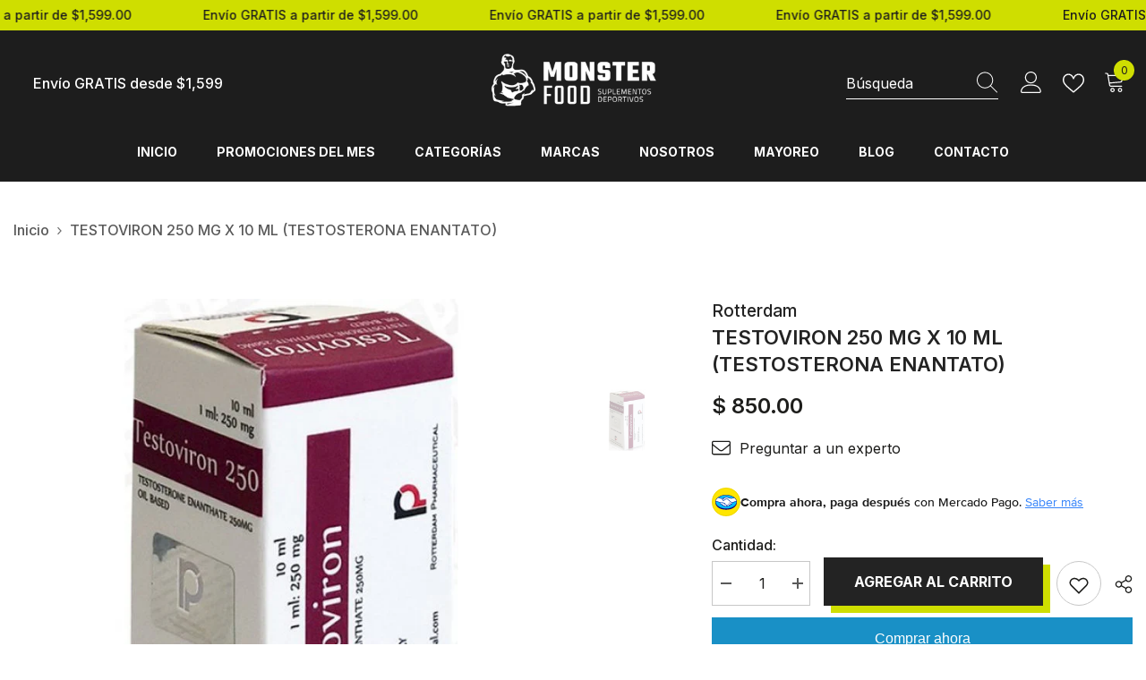

--- FILE ---
content_type: text/html; charset=utf-8
request_url: https://monsterfood.mx/products/testoviron-250-mg-x-10-ml-testosterona-enantato
body_size: 78262
content:
<!doctype html><html class="no-js" lang="es">
    <head>
        <meta charset="utf-8">
        <meta http-equiv="X-UA-Compatible" content="IE=edge">
        <meta name="viewport" content="width=device-width,initial-scale=1">
        <meta name="theme-color" content="">
        <link rel="canonical" href="https://monsterfood.mx/products/testoviron-250-mg-x-10-ml-testosterona-enantato">
        <link rel="canonical" href="https://monsterfood.mx/products/testoviron-250-mg-x-10-ml-testosterona-enantato" canonical-shop-url="https://monsterfood.mx/"><link rel="shortcut icon" href="//monsterfood.mx/cdn/shop/files/FAVICON-05_32x32.png?v=1686207939" type="image/png"><link rel="preconnect" href="https://cdn.shopify.com" crossorigin>
        <title>TESTOVIRON 250 (TESTOSTERONA ENANTATO) | Rotterdam Pharmace  &ndash; Monsterfood Mx</title>

<meta property="og:site_name" content="Monsterfood Mx">
<meta property="og:url" content="https://monsterfood.mx/products/testoviron-250-mg-x-10-ml-testosterona-enantato">
<meta property="og:title" content="TESTOVIRON 250 (TESTOSTERONA ENANTATO) | Rotterdam Pharmace">
<meta property="og:type" content="product">
<meta property="og:description" content="Nos hacemos cargo de que tus suples lleguen hasta la puerta de tu casa. 
Encuentra las mejores marcas en suplementación deportiva en nuestra tienda. "><meta property="og:image" content="http://monsterfood.mx/cdn/shop/products/434572_1c97af169a4447a9800e5111c6ee43a1_mv2.jpg?v=1608169644">
  <meta property="og:image:secure_url" content="https://monsterfood.mx/cdn/shop/products/434572_1c97af169a4447a9800e5111c6ee43a1_mv2.jpg?v=1608169644">
  <meta property="og:image:width" content="720">
  <meta property="og:image:height" content="720"><meta property="og:price:amount" content="850.00">
  <meta property="og:price:currency" content="MXN"><meta name="twitter:card" content="summary_large_image">
<meta name="twitter:title" content="TESTOVIRON 250 (TESTOSTERONA ENANTATO) | Rotterdam Pharmace">
<meta name="twitter:description" content="Nos hacemos cargo de que tus suples lleguen hasta la puerta de tu casa. 
Encuentra las mejores marcas en suplementación deportiva en nuestra tienda. ">

        <script>window.performance && window.performance.mark && window.performance.mark('shopify.content_for_header.start');</script><meta name="google-site-verification" content="sJAAWE60JqwL5zWaLMlovFBZzmem3A-F2fKB-HjTZBs">
<meta name="google-site-verification" content="iH557es4dWmEWyhUyRkzps1Ohpe0Ju_dXbQWP_Wb25A">
<meta name="facebook-domain-verification" content="353dcsxykx0gemugy702y5ti01zsvt">
<meta name="facebook-domain-verification" content="jhg7i6t0rtekfhipix7a5ranfyzddo">
<meta name="facebook-domain-verification" content="ucynbatokehvfem44rrqwrf551hdlm">
<meta name="facebook-domain-verification" content="353dcsxykx0gemugy702y5ti01zsvt">
<meta id="shopify-digital-wallet" name="shopify-digital-wallet" content="/28254142517/digital_wallets/dialog">
<link rel="alternate" type="application/json+oembed" href="https://monsterfood.mx/products/testoviron-250-mg-x-10-ml-testosterona-enantato.oembed">
<script async="async" src="/checkouts/internal/preloads.js?locale=es-MX"></script>
<script id="shopify-features" type="application/json">{"accessToken":"f4b3af46bd4ccf3384570e480ed4a369","betas":["rich-media-storefront-analytics"],"domain":"monsterfood.mx","predictiveSearch":true,"shopId":28254142517,"locale":"es"}</script>
<script>var Shopify = Shopify || {};
Shopify.shop = "monsterfood-mx.myshopify.com";
Shopify.locale = "es";
Shopify.currency = {"active":"MXN","rate":"1.0"};
Shopify.country = "MX";
Shopify.theme = {"name":"Ella-6.5.1-theme-source","id":128023199797,"schema_name":"Ella","schema_version":"6.5.0","theme_store_id":null,"role":"main"};
Shopify.theme.handle = "null";
Shopify.theme.style = {"id":null,"handle":null};
Shopify.cdnHost = "monsterfood.mx/cdn";
Shopify.routes = Shopify.routes || {};
Shopify.routes.root = "/";</script>
<script type="module">!function(o){(o.Shopify=o.Shopify||{}).modules=!0}(window);</script>
<script>!function(o){function n(){var o=[];function n(){o.push(Array.prototype.slice.apply(arguments))}return n.q=o,n}var t=o.Shopify=o.Shopify||{};t.loadFeatures=n(),t.autoloadFeatures=n()}(window);</script>
<script id="shop-js-analytics" type="application/json">{"pageType":"product"}</script>
<script defer="defer" async type="module" src="//monsterfood.mx/cdn/shopifycloud/shop-js/modules/v2/client.init-shop-cart-sync_2Gr3Q33f.es.esm.js"></script>
<script defer="defer" async type="module" src="//monsterfood.mx/cdn/shopifycloud/shop-js/modules/v2/chunk.common_noJfOIa7.esm.js"></script>
<script defer="defer" async type="module" src="//monsterfood.mx/cdn/shopifycloud/shop-js/modules/v2/chunk.modal_Deo2FJQo.esm.js"></script>
<script type="module">
  await import("//monsterfood.mx/cdn/shopifycloud/shop-js/modules/v2/client.init-shop-cart-sync_2Gr3Q33f.es.esm.js");
await import("//monsterfood.mx/cdn/shopifycloud/shop-js/modules/v2/chunk.common_noJfOIa7.esm.js");
await import("//monsterfood.mx/cdn/shopifycloud/shop-js/modules/v2/chunk.modal_Deo2FJQo.esm.js");

  window.Shopify.SignInWithShop?.initShopCartSync?.({"fedCMEnabled":true,"windoidEnabled":true});

</script>
<script>(function() {
  var isLoaded = false;
  function asyncLoad() {
    if (isLoaded) return;
    isLoaded = true;
    var urls = ["https:\/\/cdn.shopify.com\/s\/files\/1\/0683\/1371\/0892\/files\/splmn-shopify-prod-August-31.min.js?v=1693985059\u0026shop=monsterfood-mx.myshopify.com","https:\/\/cdn.prooffactor.com\/javascript\/dist\/1.0\/jcr-widget.js?account_id=shopify:monsterfood-mx.myshopify.com\u0026shop=monsterfood-mx.myshopify.com","https:\/\/cdn.nfcube.com\/instafeed-c2633f94e91ec5bd7bb27ed8d5561fb4.js?shop=monsterfood-mx.myshopify.com"];
    for (var i = 0; i < urls.length; i++) {
      var s = document.createElement('script');
      s.type = 'text/javascript';
      s.async = true;
      s.src = urls[i];
      var x = document.getElementsByTagName('script')[0];
      x.parentNode.insertBefore(s, x);
    }
  };
  if(window.attachEvent) {
    window.attachEvent('onload', asyncLoad);
  } else {
    window.addEventListener('load', asyncLoad, false);
  }
})();</script>
<script id="__st">var __st={"a":28254142517,"offset":-21600,"reqid":"71270318-6f0f-4ccf-931b-9731996761ec-1769067540","pageurl":"monsterfood.mx\/products\/testoviron-250-mg-x-10-ml-testosterona-enantato","u":"f8356b690da4","p":"product","rtyp":"product","rid":4419056795701};</script>
<script>window.ShopifyPaypalV4VisibilityTracking = true;</script>
<script id="captcha-bootstrap">!function(){'use strict';const t='contact',e='account',n='new_comment',o=[[t,t],['blogs',n],['comments',n],[t,'customer']],c=[[e,'customer_login'],[e,'guest_login'],[e,'recover_customer_password'],[e,'create_customer']],r=t=>t.map((([t,e])=>`form[action*='/${t}']:not([data-nocaptcha='true']) input[name='form_type'][value='${e}']`)).join(','),a=t=>()=>t?[...document.querySelectorAll(t)].map((t=>t.form)):[];function s(){const t=[...o],e=r(t);return a(e)}const i='password',u='form_key',d=['recaptcha-v3-token','g-recaptcha-response','h-captcha-response',i],f=()=>{try{return window.sessionStorage}catch{return}},m='__shopify_v',_=t=>t.elements[u];function p(t,e,n=!1){try{const o=window.sessionStorage,c=JSON.parse(o.getItem(e)),{data:r}=function(t){const{data:e,action:n}=t;return t[m]||n?{data:e,action:n}:{data:t,action:n}}(c);for(const[e,n]of Object.entries(r))t.elements[e]&&(t.elements[e].value=n);n&&o.removeItem(e)}catch(o){console.error('form repopulation failed',{error:o})}}const l='form_type',E='cptcha';function T(t){t.dataset[E]=!0}const w=window,h=w.document,L='Shopify',v='ce_forms',y='captcha';let A=!1;((t,e)=>{const n=(g='f06e6c50-85a8-45c8-87d0-21a2b65856fe',I='https://cdn.shopify.com/shopifycloud/storefront-forms-hcaptcha/ce_storefront_forms_captcha_hcaptcha.v1.5.2.iife.js',D={infoText:'Protegido por hCaptcha',privacyText:'Privacidad',termsText:'Términos'},(t,e,n)=>{const o=w[L][v],c=o.bindForm;if(c)return c(t,g,e,D).then(n);var r;o.q.push([[t,g,e,D],n]),r=I,A||(h.body.append(Object.assign(h.createElement('script'),{id:'captcha-provider',async:!0,src:r})),A=!0)});var g,I,D;w[L]=w[L]||{},w[L][v]=w[L][v]||{},w[L][v].q=[],w[L][y]=w[L][y]||{},w[L][y].protect=function(t,e){n(t,void 0,e),T(t)},Object.freeze(w[L][y]),function(t,e,n,w,h,L){const[v,y,A,g]=function(t,e,n){const i=e?o:[],u=t?c:[],d=[...i,...u],f=r(d),m=r(i),_=r(d.filter((([t,e])=>n.includes(e))));return[a(f),a(m),a(_),s()]}(w,h,L),I=t=>{const e=t.target;return e instanceof HTMLFormElement?e:e&&e.form},D=t=>v().includes(t);t.addEventListener('submit',(t=>{const e=I(t);if(!e)return;const n=D(e)&&!e.dataset.hcaptchaBound&&!e.dataset.recaptchaBound,o=_(e),c=g().includes(e)&&(!o||!o.value);(n||c)&&t.preventDefault(),c&&!n&&(function(t){try{if(!f())return;!function(t){const e=f();if(!e)return;const n=_(t);if(!n)return;const o=n.value;o&&e.removeItem(o)}(t);const e=Array.from(Array(32),(()=>Math.random().toString(36)[2])).join('');!function(t,e){_(t)||t.append(Object.assign(document.createElement('input'),{type:'hidden',name:u})),t.elements[u].value=e}(t,e),function(t,e){const n=f();if(!n)return;const o=[...t.querySelectorAll(`input[type='${i}']`)].map((({name:t})=>t)),c=[...d,...o],r={};for(const[a,s]of new FormData(t).entries())c.includes(a)||(r[a]=s);n.setItem(e,JSON.stringify({[m]:1,action:t.action,data:r}))}(t,e)}catch(e){console.error('failed to persist form',e)}}(e),e.submit())}));const S=(t,e)=>{t&&!t.dataset[E]&&(n(t,e.some((e=>e===t))),T(t))};for(const o of['focusin','change'])t.addEventListener(o,(t=>{const e=I(t);D(e)&&S(e,y())}));const B=e.get('form_key'),M=e.get(l),P=B&&M;t.addEventListener('DOMContentLoaded',(()=>{const t=y();if(P)for(const e of t)e.elements[l].value===M&&p(e,B);[...new Set([...A(),...v().filter((t=>'true'===t.dataset.shopifyCaptcha))])].forEach((e=>S(e,t)))}))}(h,new URLSearchParams(w.location.search),n,t,e,['guest_login'])})(!0,!0)}();</script>
<script integrity="sha256-4kQ18oKyAcykRKYeNunJcIwy7WH5gtpwJnB7kiuLZ1E=" data-source-attribution="shopify.loadfeatures" defer="defer" src="//monsterfood.mx/cdn/shopifycloud/storefront/assets/storefront/load_feature-a0a9edcb.js" crossorigin="anonymous"></script>
<script data-source-attribution="shopify.dynamic_checkout.dynamic.init">var Shopify=Shopify||{};Shopify.PaymentButton=Shopify.PaymentButton||{isStorefrontPortableWallets:!0,init:function(){window.Shopify.PaymentButton.init=function(){};var t=document.createElement("script");t.src="https://monsterfood.mx/cdn/shopifycloud/portable-wallets/latest/portable-wallets.es.js",t.type="module",document.head.appendChild(t)}};
</script>
<script data-source-attribution="shopify.dynamic_checkout.buyer_consent">
  function portableWalletsHideBuyerConsent(e){var t=document.getElementById("shopify-buyer-consent"),n=document.getElementById("shopify-subscription-policy-button");t&&n&&(t.classList.add("hidden"),t.setAttribute("aria-hidden","true"),n.removeEventListener("click",e))}function portableWalletsShowBuyerConsent(e){var t=document.getElementById("shopify-buyer-consent"),n=document.getElementById("shopify-subscription-policy-button");t&&n&&(t.classList.remove("hidden"),t.removeAttribute("aria-hidden"),n.addEventListener("click",e))}window.Shopify?.PaymentButton&&(window.Shopify.PaymentButton.hideBuyerConsent=portableWalletsHideBuyerConsent,window.Shopify.PaymentButton.showBuyerConsent=portableWalletsShowBuyerConsent);
</script>
<script>
  function portableWalletsCleanup(e){e&&e.src&&console.error("Failed to load portable wallets script "+e.src);var t=document.querySelectorAll("shopify-accelerated-checkout .shopify-payment-button__skeleton, shopify-accelerated-checkout-cart .wallet-cart-button__skeleton"),e=document.getElementById("shopify-buyer-consent");for(let e=0;e<t.length;e++)t[e].remove();e&&e.remove()}function portableWalletsNotLoadedAsModule(e){e instanceof ErrorEvent&&"string"==typeof e.message&&e.message.includes("import.meta")&&"string"==typeof e.filename&&e.filename.includes("portable-wallets")&&(window.removeEventListener("error",portableWalletsNotLoadedAsModule),window.Shopify.PaymentButton.failedToLoad=e,"loading"===document.readyState?document.addEventListener("DOMContentLoaded",window.Shopify.PaymentButton.init):window.Shopify.PaymentButton.init())}window.addEventListener("error",portableWalletsNotLoadedAsModule);
</script>

<script type="module" src="https://monsterfood.mx/cdn/shopifycloud/portable-wallets/latest/portable-wallets.es.js" onError="portableWalletsCleanup(this)" crossorigin="anonymous"></script>
<script nomodule>
  document.addEventListener("DOMContentLoaded", portableWalletsCleanup);
</script>

<link id="shopify-accelerated-checkout-styles" rel="stylesheet" media="screen" href="https://monsterfood.mx/cdn/shopifycloud/portable-wallets/latest/accelerated-checkout-backwards-compat.css" crossorigin="anonymous">
<style id="shopify-accelerated-checkout-cart">
        #shopify-buyer-consent {
  margin-top: 1em;
  display: inline-block;
  width: 100%;
}

#shopify-buyer-consent.hidden {
  display: none;
}

#shopify-subscription-policy-button {
  background: none;
  border: none;
  padding: 0;
  text-decoration: underline;
  font-size: inherit;
  cursor: pointer;
}

#shopify-subscription-policy-button::before {
  box-shadow: none;
}

      </style>
<script id="sections-script" data-sections="header-navigation-plain,header-mobile" defer="defer" src="//monsterfood.mx/cdn/shop/t/5/compiled_assets/scripts.js?v=1322"></script>
<script>window.performance && window.performance.mark && window.performance.mark('shopify.content_for_header.end');</script>
        <style>@import url('https://fonts.googleapis.com/css?family=Inter:300,300i,400,400i,500,500i,600,600i,700,700i,800,800i&display=swap');
                :root {
        /* Settings Body */--font-body-family: Inter;--font-body-size: 16px;--font-body-weight: 500;--body-line-height: 28px;--body-letter-spacing: 0;

        /* Settings Heading */--font-heading-family: Inter;--font-heading-size: 20px;--font-heading-weight: 700;--font-heading-style: normal;--heading-line-height: 40px;--heading-letter-spacing: 0;--heading-text-transform: none;--heading-border-height: 2px;

        /* Menu Lv1 */--font-menu-lv1-family: Inter;--font-menu-lv1-size: 14px;--font-menu-lv1-weight: 700;--menu-lv1-line-height: 22px;--menu-lv1-letter-spacing: 0;--menu-lv1-text-transform: uppercase;

        /* Menu Lv2 */--font-menu-lv2-family: Inter;--font-menu-lv2-size: 16px;--font-menu-lv2-weight: 400;--menu-lv2-line-height: 22px;--menu-lv2-letter-spacing: 0;--menu-lv2-text-transform: capitalize;

        /* Menu Lv3 */--font-menu-lv3-family: Inter;--font-menu-lv3-size: 16px;--font-menu-lv3-weight: 400;--menu-lv3-line-height: 22px;--menu-lv3-letter-spacing: 0;--menu-lv3-text-transform: capitalize;

        /* Mega Menu Lv2 */--font-mega-menu-lv2-family: Inter;--font-mega-menu-lv2-size: 16px;--font-mega-menu-lv2-weight: 600;--font-mega-menu-lv2-style: normal;--mega-menu-lv2-line-height: 22px;--mega-menu-lv2-letter-spacing: 0;--mega-menu-lv2-text-transform: capitalize;

        /* Mega Menu Lv3 */--font-mega-menu-lv3-family: Inter;--font-mega-menu-lv3-size: 16px;--font-mega-menu-lv3-weight: 400;--mega-menu-lv3-line-height: 22px;--mega-menu-lv3-letter-spacing: 0;--mega-menu-lv3-text-transform: capitalize;

        /* Product Card Title */--product-title-font: Inter;--product-title-font-size : 16px;--product-title-font-weight : 400;--product-title-line-height: 24px;--product-title-letter-spacing: 0;--product-title-line-text : full;--product-title-text-transform : capitalize;--product-title-margin-bottom: 10px;

        /* Product Card Vendor */--product-vendor-font: Inter;--product-vendor-font-size : 12px;--product-vendor-font-weight : 400;--product-vendor-font-style : normal;--product-vendor-line-height: 22px;--product-vendor-letter-spacing: .02em;--product-vendor-text-transform : uppercase;--product-vendor-margin-bottom: 0px;

        /* Product Card Price */--product-price-font: Inter;--product-price-font-size : 16px;--product-price-font-weight : 600;--product-price-line-height: 22px;--product-price-letter-spacing: 0;--product-price-margin-top: 0px;--product-price-margin-bottom: 10px;

        /* Product Card Badge */--badge-font: Inter;--badge-font-size : 14px;--badge-font-weight : 400;--badge-text-transform : capitalize;--badge-letter-spacing: 0;--badge-line-height: 20px;--badge-border-radius: 0px;--badge-padding-top: 2px;--badge-padding-bottom: 3px;--badge-padding-left-right: 8px;--badge-postion-top: 0px;--badge-postion-left-right: 0px;

        /* Product Quickview */
        --product-quickview-font-size : 12px; --product-quickview-line-height: 23px; --product-quickview-border-radius: 15px; --product-quickview-padding-top: 0px; --product-quickview-padding-bottom: 0px; --product-quickview-padding-left-right: 7px; --product-quickview-sold-out-product: #e95144;--product-quickview-box-shadow: none;/* Blog Card Tile */--blog-title-font: Inter;--blog-title-font-size : 20px; --blog-title-font-weight : 700; --blog-title-line-height: 29px; --blog-title-letter-spacing: .09em; --blog-title-text-transform : uppercase;

        /* Blog Card Info (Date, Author) */--blog-info-font: Inter;--blog-info-font-size : 14px; --blog-info-font-weight : 400; --blog-info-line-height: 20px; --blog-info-letter-spacing: .02em; --blog-info-text-transform : uppercase;

        /* Button 1 */--btn-1-font-family: Inter;--btn-1-font-size: 16px; --btn-1-font-weight: 700; --btn-1-text-transform: uppercase; --btn-1-line-height: 22px; --btn-1-letter-spacing: 0; --btn-1-text-align: center; --btn-1-border-radius: 0px; --btn-1-border-width: 3px; --btn-1-border-style: solid; --btn-1-padding-top: 15px; --btn-1-padding-bottom: 15px; --btn-1-horizontal-length: 8px; --btn-1-vertical-length: 8px; --btn-1-blur-radius: 0px; --btn-1-spread: 0px;
        --btn-1-all-bg-opacity: #cfde00;--btn-1-all-bg-opacity-hover: #cfde00;--btn-1-inset: ;/* Button 2 */--btn-2-font-family: Inter;--btn-2-font-size: 16px; --btn-2-font-weight: 700; --btn-2-text-transform: capitalize; --btn-2-line-height: 22px; --btn-2-letter-spacing: 0; --btn-2-text-align: center; --btn-2-border-radius: 0px; --btn-2-border-width: 3px; --btn-2-border-style: solid; --btn-2-padding-top: 15px; --btn-2-padding-bottom: 15px; --btn-2-horizontal-length: 8px; --btn-2-vertical-length: 8px; --btn-2-blur-radius: 0px; --btn-2-spread: 0px;
        --btn-2-all-bg-opacity: #cfde00;--btn-2-all-bg-opacity-hover: #cfde00;--btn-2-inset: ;/* Button 3 */--btn-3-font-family: Inter;--btn-3-font-size: 16px; --btn-3-font-weight: 700; --btn-3-text-transform: uppercase; --btn-3-line-height: 22px; --btn-3-letter-spacing: 0; --btn-3-text-align: center; --btn-3-border-radius: 0px; --btn-3-border-width: 3px; --btn-3-border-style: solid; --btn-3-padding-top: 15px; --btn-3-padding-bottom: 15px; --btn-3-horizontal-length: 8px; --btn-3-vertical-length: 8px; --btn-3-blur-radius: 0px; --btn-3-spread: 0px;
        --btn-3-all-bg-opacity: #cfde00;--btn-3-all-bg-opacity-hover: #cfde00;--btn-3-inset: ;/* Footer Heading */--footer-heading-font-family: Inter;--footer-heading-font-size : 16px; --footer-heading-font-weight : 700; --footer-heading-line-height : 20px; --footer-heading-letter-spacing : 0; --footer-heading-text-transform : uppercase;

        /* Footer Link */--footer-link-font-family: Inter;--footer-link-font-size : 16px; --footer-link-font-weight : ; --footer-link-line-height : 40px; --footer-link-letter-spacing : 0; --footer-link-text-transform : capitalize;

        /* Page Title */--font-page-title-family: Inter;--font-page-title-size: 24px; --font-page-title-weight: 700; --font-page-title-style: normal; --page-title-line-height: 20px; --page-title-letter-spacing: .05em; --page-title-text-transform: uppercase;

        /* Font Product Tab Title */
        --font-tab-type-1: Inter; --font-tab-type-2: Inter;

        /* Text Size */
        --text-size-font-size : 10px; --text-size-font-weight : 400; --text-size-line-height : 22px; --text-size-letter-spacing : 0; --text-size-text-transform : uppercase; --text-size-color : #787878;

        /* Font Weight */
        --font-weight-normal: 400; --font-weight-medium: 500; --font-weight-semibold: 600; --font-weight-bold: 700; --font-weight-bolder: 800; --font-weight-black: 900;

        /* Radio Button */
        --form-label-checkbox-before-bg: #fff; --form-label-checkbox-before-border: #cecece; --form-label-checkbox-before-bg-checked: #000;

        /* Conatiner */
        --body-custom-width-container: 1800px;

        /* Layout Boxed */
        --color-background-layout-boxed: #f8f8f8;/* Arrow */
        --position-horizontal-slick-arrow: 12px;

        /* General Color*/
        --color-text: #1d1d1b; --color-text2: #5a5a5a; --color-global: #232323; --color-white: #FFFFFF; --color-grey: #5a5a5a; --color-black: #1d1d1b; --color-base-text-rgb: 29, 29, 27; --color-base-text2-rgb: 90, 90, 90; --color-background: #ffffff; --color-background-rgb: 255, 255, 255; --color-background-overylay: rgba(255, 255, 255, 0.9); --color-base-accent-text: ; --color-base-accent-1: ; --color-base-accent-2: ; --color-link: #1d1d1b; --color-link-hover: #5a5a5a; --color-error: #D93333; --color-error-bg: #FCEEEE; --color-success: #5A5A5A; --color-success-bg: #DFF0D8; --color-info: #8b714a; --color-info-bg: #fbf8e5; --color-link-underline: rgba(29, 29, 27, 0.5); --color-breadcrumb: #5a5a5a; --colors-breadcrumb-hover: #1d1d1b;--colors-breadcrumb-active: #5a5a5a; --border-global: #e6e6e6; --bg-global: #fafafa; --bg-planceholder: #fafafa; --color-warning: #fff; --bg-warning: #e0b252; --color-background-10 : #e8e8e8; --color-background-20 : #d2d2d1; --color-background-30 : #bbbbbb; --color-background-50 : #8e8e8d; --color-background-global : #919191;

        /* Arrow Color */
        --arrow-color: #1d1d1b; --arrow-background-color: #cfde00; --arrow-border-color: #cfde00;--arrow-color-hover: #cfde00;--arrow-background-color-hover: #1d1d1b;--arrow-border-color-hover: #cfde00;--arrow-width: 54px;--arrow-height: 54px;--arrow-size: px;--arrow-size-icon: 24px;--arrow-border-radius: 50%;--arrow-border-width: 1px;

        /* Pagination Color */
        --pagination-item-color: #3c3c3c; --pagination-item-color-active: #3c3c3c; --pagination-item-bg-color: #fff;--pagination-item-bg-color-active: #f8f8f8;--pagination-item-border-color: #fff;--pagination-item-border-color-active: #ffffff;--pagination-arrow-color: #3c3c3c;--pagination-arrow-color-active: #ffffff;--pagination-arrow-bg-color: #fff;--pagination-arrow-bg-color-active: #232323;--pagination-arrow-border-color: #232323;--pagination-arrow-border-color-active: #232323;

        /* Dots Color */
        --dots-color: #1d1d1b;--dots-border-color: #cfde00;--dots-color-active: #cfde00;--dots-border-color-active: #cfde00;--dots-style2-background-opacity: #00000050;--dots-width: 12px;--dots-height: 12px;

        /* Button Color */
        --btn-1-color: #ffffff;--btn-1-bg: #232323;--btn-1-border: #232323;--btn-1-color-hover: #232323;--btn-1-bg-hover: #ffffff;--btn-1-border-hover: #232323;
        --btn-2-color: #ffffff;--btn-2-bg: #232323;--btn-2-border: #232323;--btn-2-color-hover: #232323;--btn-2-bg-hover: #ffffff;--btn-2-border-hover: #232323;
        --btn-3-color: #232323;--btn-3-bg: #cfde00;--btn-3-border: #cfde00;--btn-3-color-hover: #cfde00;--btn-3-bg-hover: #232323;--btn-3-border-hover: #cfde00;
        --anchor-transition: all ease .3s;--bg-white: #ffffff;--bg-black: #000000;--bg-grey: #808080;--icon: var(--color-text);--text-cart: #3c3c3c;--duration-short: 100ms;--duration-default: 350ms;--duration-long: 500ms;--form-input-bg: #ffffff;--form-input-border: #c7c7c7;--form-input-color: #1d1d1b;--form-input-placeholder: #5a5a5a;--form-label: #1d1d1b;

        --new-badge-color: #cfde00;--new-badge-bg: #1d1d1b;--sale-badge-color: #e95144;--sale-badge-bg: rgba(0,0,0,0);--sold-out-badge-color: #1d1d1b;--sold-out-badge-bg: rgba(0,0,0,0);--custom-badge-color: #ffffff;--custom-badge-bg: #ffad14;--bundle-badge-color: #ffffff;--bundle-badge-bg: #232323;
        
        --product-title-color : #1d1d1b;--product-title-color-hover : #1d1d1b;--product-vendor-color : #5a5a5a;--product-price-color : #1d1d1b;--product-sale-price-color : #e95144;--product-compare-price-color : #5a5a5a;--product-review-full-color : #1d1d1b;--product-review-empty-color : #5a5a5a;

        --product-swatch-border : #cbcbcb;--product-swatch-border-active : #232323;--product-swatch-width : 55px;--product-swatch-height : 40px;--product-swatch-border-radius : 0px;--product-swatch-color-width : 40px;--product-swatch-color-height : 40px;--product-swatch-color-border-radius : 20px;

        --product-wishlist-color : #cfde00;--product-wishlist-bg : #1d1d1b;--product-wishlist-border : transparent;--product-wishlist-color-added : #1d1d1b;--product-wishlist-bg-added : #cfde00;--product-wishlist-border-added : transparent;--product-compare-color : #cfde00;--product-compare-bg : #1d1d1b;--product-compare-color-added : #1d1d1b; --product-compare-bg-added : #cfde00; --product-hot-stock-text-color : #d62828; --product-quick-view-color : #cfde00; --product-cart-image-fit : contain; --product-title-variant-font-size: 16px;--product-quick-view-bg : #1d1d1b;--product-quick-view-bg-above-button: rgba(29, 29, 27, 0.7);--product-quick-view-color-hover : #1d1d1b;--product-quick-view-bg-hover : #cfde00;--product-action-color : #ffffff;--product-action-bg : #1d1d1b;--product-action-border : #1d1d1b;--product-action-color-hover : #1d1d1b;--product-action-bg-hover : #ffffff;--product-action-border-hover : #1d1d1b;

        /* Multilevel Category Filter */
        --color-label-multiLevel-categories: #232323;--bg-label-multiLevel-categories: #fff;--color-button-multiLevel-categories: #fff;--bg-button-multiLevel-categories: #ff8b21;--border-button-multiLevel-categories: transparent;--hover-color-button-multiLevel-categories: #fff;--hover-bg-button-multiLevel-categories: #ff8b21;--cart-item-bg : #ffffff;--cart-item-border : #e8e8e8;--cart-item-border-width : 1px;--cart-item-border-style : solid;--free-shipping-height : 10px;--free-shipping-border-radius : 20px;--free-shipping-color : #727272; --free-shipping-bg : #ededed;--free-shipping-bg-1: #f44336;--free-shipping-bg-2: #ffc206;--free-shipping-bg-3: #69c69c;--free-shipping-bg-4: #69c69c; --free-shipping-min-height : 20.0px;--w-product-swatch-custom: 30px;--h-product-swatch-custom: 30px;--w-product-swatch-custom-mb: 22px;--h-product-swatch-custom-mb: 22px;--font-size-product-swatch-more: 12px;--swatch-border : #cfde00;--swatch-border-active : #232323;

        --variant-size: #232323;--variant-size-border: #cfde00;--variant-size-bg: #cfde00;--variant-size-hover: #cfde00;--variant-size-border-hover: #cfde00;--variant-size-bg-hover: #1d1d1b;--variant-bg : #1d1d1b; --variant-color : #ffffff; --variant-bg-active : #1d1d1b; --variant-color-active : #cfde00;

        --fontsize-text-social: 11px;
        --page-content-distance: 64px;--sidebar-content-distance: 40px;--button-transition-ease: cubic-bezier(.25,.46,.45,.94);

        /* Loading Spinner Color */
        --spinner-top-color: #fc0; --spinner-right-color: #4dd4c6; --spinner-bottom-color: #f00; --spinner-left-color: #f6f6f6;

        /* Product Card Marquee */
        --product-marquee-background-color: ;--product-marquee-text-color: #ffffff;--product-marquee-text-size: 14px;--product-marquee-text-mobile-size: 14px;--product-marquee-text-weight: 400;--product-marquee-text-transform: none;--product-marquee-text-style: italic;--product-marquee-speed: ; --product-marquee-line-height: calc(var(--product-marquee-text-mobile-size) * 1.5);
    }
</style>
        <link href="//monsterfood.mx/cdn/shop/t/5/assets/base.css?v=22923371910395077571686031257" rel="stylesheet" type="text/css" media="all" />
<link href="//monsterfood.mx/cdn/shop/t/5/assets/base-banner-animation.css?v=142525759880205592811686031257" rel="stylesheet" type="text/css" media="all" />
    <link href="//monsterfood.mx/cdn/shop/t/5/assets/component-card-banner-animation.css?v=55904521405352394641686031258" rel="stylesheet" type="text/css" media="all" />
<link href="//monsterfood.mx/cdn/shop/t/5/assets/animated.css?v=54616323744978996581686031257" rel="stylesheet" type="text/css" media="all" />
<link href="//monsterfood.mx/cdn/shop/t/5/assets/component-card.css?v=12243491930720169821686031259" rel="stylesheet" type="text/css" media="all" />
<link href="//monsterfood.mx/cdn/shop/t/5/assets/component-loading-overlay.css?v=170491267859233445071686031260" rel="stylesheet" type="text/css" media="all" />
<link href="//monsterfood.mx/cdn/shop/t/5/assets/component-loading-banner.css?v=160158853675259399421686031260" rel="stylesheet" type="text/css" media="all" />
<link href="//monsterfood.mx/cdn/shop/t/5/assets/component-quick-cart.css?v=126678254764554091781686031261" rel="stylesheet" type="text/css" media="all" />
<link rel="stylesheet" href="//monsterfood.mx/cdn/shop/t/5/assets/vendor.css?v=164616260963476715651686031265" media="print" onload="this.media='all'">
<noscript><link href="//monsterfood.mx/cdn/shop/t/5/assets/vendor.css?v=164616260963476715651686031265" rel="stylesheet" type="text/css" media="all" /></noscript>


<link href="//monsterfood.mx/cdn/shop/t/5/assets/component-predictive-search.css?v=104537003445991516671686031261" rel="stylesheet" type="text/css" media="all" />
<link rel="stylesheet" href="//monsterfood.mx/cdn/shop/t/5/assets/component-newsletter.css?v=54058530822278129331686031260" media="print" onload="this.media='all'">
<link rel="stylesheet" href="//monsterfood.mx/cdn/shop/t/5/assets/component-slider.css?v=37888473738646685221686031262" media="print" onload="this.media='all'">
<link rel="stylesheet" href="//monsterfood.mx/cdn/shop/t/5/assets/component-list-social.css?v=102044711114163579551686031260" media="print" onload="this.media='all'"><noscript><link href="//monsterfood.mx/cdn/shop/t/5/assets/component-newsletter.css?v=54058530822278129331686031260" rel="stylesheet" type="text/css" media="all" /></noscript>
<noscript><link href="//monsterfood.mx/cdn/shop/t/5/assets/component-slider.css?v=37888473738646685221686031262" rel="stylesheet" type="text/css" media="all" /></noscript>
<noscript><link href="//monsterfood.mx/cdn/shop/t/5/assets/component-list-social.css?v=102044711114163579551686031260" rel="stylesheet" type="text/css" media="all" /></noscript>

<style type="text/css">
	.nav-title-mobile {display: none;}.list-menu--disclosure{display: none;position: absolute;min-width: 100%;width: 22rem;background-color: var(--bg-white);box-shadow: 0 1px 4px 0 rgb(0 0 0 / 15%);padding: 5px 0 5px 20px;opacity: 0;visibility: visible;pointer-events: none;transition: opacity var(--duration-default) ease, transform var(--duration-default) ease;}.list-menu--disclosure-2{margin-left: calc(100% - 15px);z-index: 2;top: -5px;}.list-menu--disclosure:focus {outline: none;}.list-menu--disclosure.localization-selector {max-height: 18rem;overflow: auto;width: 10rem;padding: 0.5rem;}.js menu-drawer > details > summary::before, .js menu-drawer > details[open]:not(.menu-opening) > summary::before {content: '';position: absolute;cursor: default;width: 100%;height: calc(100vh - 100%);height: calc(var(--viewport-height, 100vh) - (var(--header-bottom-position, 100%)));top: 100%;left: 0;background: var(--color-foreground-50);opacity: 0;visibility: hidden;z-index: 2;transition: opacity var(--duration-default) ease,visibility var(--duration-default) ease;}menu-drawer > details[open] > summary::before {visibility: visible;opacity: 1;}.menu-drawer {position: absolute;transform: translateX(-100%);visibility: hidden;z-index: 3;left: 0;top: 100%;width: 100%;max-width: calc(100vw - 4rem);padding: 0;border: 0.1rem solid var(--color-background-10);border-left: 0;border-bottom: 0;background-color: var(--bg-white);overflow-x: hidden;}.js .menu-drawer {height: calc(100vh - 100%);height: calc(var(--viewport-height, 100vh) - (var(--header-bottom-position, 100%)));}.js details[open] > .menu-drawer, .js details[open] > .menu-drawer__submenu {transition: transform var(--duration-default) ease, visibility var(--duration-default) ease;}.no-js details[open] > .menu-drawer, .js details[open].menu-opening > .menu-drawer, details[open].menu-opening > .menu-drawer__submenu {transform: translateX(0);visibility: visible;}@media screen and (min-width: 750px) {.menu-drawer {width: 40rem;}.no-js .menu-drawer {height: auto;}}.menu-drawer__inner-container {position: relative;height: 100%;}.menu-drawer__navigation-container {display: grid;grid-template-rows: 1fr auto;align-content: space-between;overflow-y: auto;height: 100%;}.menu-drawer__navigation {padding: 0 0 5.6rem 0;}.menu-drawer__inner-submenu {height: 100%;overflow-x: hidden;overflow-y: auto;}.no-js .menu-drawer__navigation {padding: 0;}.js .menu-drawer__menu li {width: 100%;border-bottom: 1px solid #e6e6e6;overflow: hidden;}.menu-drawer__menu-item{line-height: var(--body-line-height);letter-spacing: var(--body-letter-spacing);padding: 10px 20px 10px 15px;cursor: pointer;display: flex;align-items: center;justify-content: space-between;}.menu-drawer__menu-item .label{display: inline-block;vertical-align: middle;font-size: calc(var(--font-body-size) - 4px);font-weight: var(--font-weight-normal);letter-spacing: var(--body-letter-spacing);height: 20px;line-height: 20px;margin: 0 0 0 10px;padding: 0 5px;text-transform: uppercase;text-align: center;position: relative;}.menu-drawer__menu-item .label:before{content: "";position: absolute;border: 5px solid transparent;top: 50%;left: -9px;transform: translateY(-50%);}.menu-drawer__menu-item > .icon{width: 24px;height: 24px;margin: 0 10px 0 0;}.menu-drawer__menu-item > .symbol {position: absolute;right: 20px;top: 50%;transform: translateY(-50%);display: flex;align-items: center;justify-content: center;font-size: 0;pointer-events: none;}.menu-drawer__menu-item > .symbol .icon{width: 14px;height: 14px;opacity: .6;}.menu-mobile-icon .menu-drawer__menu-item{justify-content: flex-start;}.no-js .menu-drawer .menu-drawer__menu-item > .symbol {display: none;}.js .menu-drawer__submenu {position: absolute;top: 0;width: 100%;bottom: 0;left: 0;background-color: var(--bg-white);z-index: 1;transform: translateX(100%);visibility: hidden;}.js .menu-drawer__submenu .menu-drawer__submenu {overflow-y: auto;}.menu-drawer__close-button {display: block;width: 100%;padding: 10px 15px;background-color: transparent;border: none;background: #f6f8f9;position: relative;}.menu-drawer__close-button .symbol{position: absolute;top: auto;left: 20px;width: auto;height: 22px;z-index: 10;display: flex;align-items: center;justify-content: center;font-size: 0;pointer-events: none;}.menu-drawer__close-button .icon {display: inline-block;vertical-align: middle;width: 18px;height: 18px;transform: rotate(180deg);}.menu-drawer__close-button .text{max-width: calc(100% - 50px);white-space: nowrap;overflow: hidden;text-overflow: ellipsis;display: inline-block;vertical-align: top;width: 100%;margin: 0 auto;}.no-js .menu-drawer__close-button {display: none;}.menu-drawer__utility-links {padding: 2rem;}.menu-drawer__account {display: inline-flex;align-items: center;text-decoration: none;padding: 1.2rem;margin-left: -1.2rem;font-size: 1.4rem;}.menu-drawer__account .icon-account {height: 2rem;width: 2rem;margin-right: 1rem;}.menu-drawer .list-social {justify-content: flex-start;margin-left: -1.25rem;margin-top: 2rem;}.menu-drawer .list-social:empty {display: none;}.menu-drawer .list-social__link {padding: 1.3rem 1.25rem;}

	/* Style General */
	.d-block{display: block}.d-inline-block{display: inline-block}.d-flex{display: flex}.d-none {display: none}.d-grid{display: grid}.ver-alg-mid {vertical-align: middle}.ver-alg-top{vertical-align: top}
	.flex-jc-start{justify-content:flex-start}.flex-jc-end{justify-content:flex-end}.flex-jc-center{justify-content:center}.flex-jc-between{justify-content:space-between}.flex-jc-stretch{justify-content:stretch}.flex-align-start{align-items: flex-start}.flex-align-center{align-items: center}.flex-align-end{align-items: flex-end}.flex-align-stretch{align-items:stretch}.flex-wrap{flex-wrap: wrap}.flex-nowrap{flex-wrap: nowrap}.fd-row{flex-direction:row}.fd-row-reverse{flex-direction:row-reverse}.fd-column{flex-direction:column}.fd-column-reverse{flex-direction:column-reverse}.fg-0{flex-grow:0}.fs-0{flex-shrink:0}.gap-15{gap:15px}.gap-30{gap:30px}
	.p-relative{position:relative}.p-absolute{position:absolute}.p-static{position:static}.p-fixed{position:fixed;}
	.zi-1{z-index:1}.zi-2{z-index:2}.zi-3{z-index:3}.zi-5{z-index:5}.zi-6{z-index:6}.zi-7{z-index:7}.zi-9{z-index:9}.zi-10{z-index:10}.zi-99{z-index:99} .zi-100{z-index:100} .zi-101{z-index:101}
	.top-0{top:0}.top-100{top:100%}.top-auto{top:auto}.left-0{left:0}.left-auto{left:auto}.right-0{right:0}.right-auto{right:auto}.bottom-0{bottom:0}
	.middle-y{top:50%;transform:translateY(-50%)}.middle-x{left:50%;transform:translateX(-50%)}
	.opacity-0{opacity:0}.opacity-1{opacity:1}
	.o-hidden{overflow:hidden}.o-visible{overflow:visible}.o-unset{overflow:unset}.o-x-hidden{overflow-x:hidden}.o-y-auto{overflow-y:auto;}
	.pt-0{padding-top:0}.pt-2{padding-top:2px}.pt-5{padding-top:5px}.pt-10{padding-top:10px}.pt-10-imp{padding-top:10px !important}.pt-12{padding-top:12px}.pt-16{padding-top:16px}.pt-20{padding-top:20px}.pt-24{padding-top:24px}.pt-30{padding-top:30px}.pt-32{padding-top:32px}.pt-36{padding-top:36px}.pt-48{padding-top:48px}.pb-0{padding-bottom:0}.pb-5{padding-bottom:5px}.pb-10{padding-bottom:10px}.pb-10-imp{padding-bottom:10px !important}.pb-12{padding-bottom:12px}.pb-15{padding-bottom:15px}.pb-16{padding-bottom:16px}.pb-18{padding-bottom:18px}.pb-20{padding-bottom:20px}.pb-24{padding-bottom:24px}.pb-32{padding-bottom:32px}.pb-40{padding-bottom:40px}.pb-48{padding-bottom:48px}.pb-50{padding-bottom:50px}.pb-80{padding-bottom:80px}.pb-84{padding-bottom:84px}.pr-0{padding-right:0}.pr-5{padding-right: 5px}.pr-10{padding-right:10px}.pr-20{padding-right:20px}.pr-24{padding-right:24px}.pr-30{padding-right:30px}.pr-36{padding-right:36px}.pr-80{padding-right:80px}.pl-0{padding-left:0}.pl-12{padding-left:12px}.pl-20{padding-left:20px}.pl-24{padding-left:24px}.pl-36{padding-left:36px}.pl-48{padding-left:48px}.pl-52{padding-left:52px}.pl-80{padding-left:80px}.p-zero{padding:0}
	.m-lr-auto{margin:0 auto}.m-zero{margin:0}.ml-auto{margin-left:auto}.ml-0{margin-left:0}.ml-5{margin-left:5px}.ml-15{margin-left:15px}.ml-20{margin-left:20px}.ml-30{margin-left:30px}.mr-auto{margin-right:auto}.mr-0{margin-right:0}.mr-5{margin-right:5px}.mr-20{margin-right:20px}.mr-30{margin-right:30px}.mt-0{margin-top: 0}.mt-10{margin-top: 10px}.mt-20{margin-top: 20px}.mt-30{margin-top: 30px}.mt-40{margin-top: 40px}.mb-18{margin-bottom: 18px}
	.h-0{height:0}.h-100{height:100%}.h-100v{height:100vh}.h-auto{height:auto}.mah-100{max-height:100%}.mih-15{min-height: 15px}.mih-none{min-height: unset}.lih-15{line-height: 15px}
	.w-100{width:100%}.w-100v{width:100vw}.maw-100{max-width:100%}.maw-300{max-width:300px}.w-auto{width:auto}.minw-auto{min-width: auto}
	.float-l{float:left}.float-r{float:right}
	.b-zero{border:none}.br-50p{border-radius:50%}.br-zero{border-radius:0}.br-2{border-radius:2px}.bg-none{background: none}
	.stroke-w-3{stroke-width: 3px}.stroke-w-5{stroke-width: 5px}.stroke-w-7 {stroke-width: 7px}.stroke-w-10 {stroke-width: 10px}.stroke-w-12 {stroke-width: 12px}.stroke-w-15 {stroke-width: 15px}.stroke-w-20 {stroke-width: 20px}
	.w-21{width: 21px}.w-23{width: 23px}.w-24{width: 24px}.h-22{height: 22px}.h-23{height: 23px}.h-24{height: 24px}.w-h-17{width: 17px;height: 17px}.w-h-18 {width: 18px;height: 18px}.w-h-20 {width: 20px;height: 20px}.w-h-22 {width: 22px;height: 22px}.w-h-24 {width: 24px;height: 24px}.w-h-25 {width: 25px;height: 25px}.w-h-26 {width: 26px;height: 26px}.w-h-28 {width: 28px;height: 28px}.w-h-30 {width: 30px;height: 30px}.w-h-32 {width: 32px;height: 32px}
	.txt-d-none{text-decoration:none}.txt-d-underline{text-decoration:underline}.txt-u-o-1{text-underline-offset: 1px}.txt-u-o-2{text-underline-offset: 2px}.txt-u-o-3{text-underline-offset: 3px}.txt-t-up{text-transform:uppercase}.txt-t-cap{text-transform:capitalize}
	.ft-0{font-size: 0}.ft-16{font-size: 16px}.ls-0{letter-spacing: 0}.ls-02{letter-spacing: 0.2em}.ls-05{letter-spacing: 0.5em}.ft-i{font-style: italic}
	.button-effect svg{transition: 0.3s}.button-effect:hover svg{transform: rotate(180deg)}
	.icon-effect:hover svg {transform: scale(1.15)}.icon-effect:hover .icon-search-1 {transform: rotate(-90deg) scale(1.15)}
	.link-effect > span:after {content: "";position: absolute;bottom: -2px;left: 0;height: 1px;width: 100%;transform: scaleX(0);transition: transform var(--duration-default) ease-out;transform-origin: right}
	.link-effect > span:hover:after{transform: scaleX(1);transform-origin: left}
	@media (min-width: 1025px){
		.pl-lg-80{padding-left:80px}.pr-lg-80{padding-right:80px}
	}
</style>
        <script src="//monsterfood.mx/cdn/shop/t/5/assets/vendor.js?v=50823196851932006391686031265" type="text/javascript"></script>
<script src="//monsterfood.mx/cdn/shop/t/5/assets/global.js?v=6139048740553227541686031263" type="text/javascript"></script>
<script src="//monsterfood.mx/cdn/shop/t/5/assets/lazysizes.min.js?v=122719776364282065531686031264" type="text/javascript"></script>
<script src="//monsterfood.mx/cdn/shop/t/5/assets/predictive-search.js?v=149417193411660522631686031264" defer="defer"></script><script src="//monsterfood.mx/cdn/shop/t/5/assets/banner-animation.js?v=31722358347073312901686031257" defer="defer"></script>

<script>
    window.lazySizesConfig = window.lazySizesConfig || {};
    lazySizesConfig.loadMode = 1;
    window.lazySizesConfig.init = false;
    lazySizes.init();

    window.rtl_slick = false;
    window.mobile_menu = 'default';
    window.money_format = '$ {{amount}}';
    window.shop_currency = 'MXN';
    window.currencySymbol ="$";
    window.show_multiple_currencies = true;
    window.routes = {
        root: '',
        cart: '/cart',
        cart_add_url: '/cart/add',
        cart_change_url: '/cart/change',
        cart_update_url: '/cart/update',
        collection_all: '/collections/all',
        predictive_search_url: '/search/suggest',
        search_url: '/search'
    }; 
    window.button_load_more = {
        default: `Mostrar más`,
        loading: `Cargando...`,
        view_all: `Ver Toda La Colección`,
        no_more: `No Más Producto`
    };
    window.after_add_to_cart = {
        type: 'quick_cart',
        message: `se agrega a su carrito de compras.`
    };
    window.variant_image_group_quick_view = false;
    window.quick_shop = {
        show: true,
        see_details: `Ver detalles completos`,
    };
    window.quick_cart = {
        show: true
    };
    window.cartStrings = {
        error: `Hubo un error al actualizar su carrito. Inténtalo de nuevo.`,
        quantityError: `Solo puede agregar [quantity] de este artículo a su carrito.`,
        addProductOutQuantity: `Solo puede agregar [maxQuantity] de este producto a su carrito`,
        addProductOutQuantity2: `La cantidad de este producto es insuficiente.`,
        cartErrorMessage: `Translation missing: es.sections.cart.cart_quantity_error_prefix`,
        soldoutText: `Agotado`,
        alreadyText: `También`,
    };
    window.variantStrings = {
        addToCart: `Agregar al carrito`,
        addingToCart: `Agregando al carrito...`,
        addedToCart: `Añadido al carrito`,
        submit: `Enviar`,
        soldOut: `Agotado`,
        unavailable: `Indisponible`,
        soldOut_message: `¡Esta variante está agotada!`,
        unavailable_message: `¡Esta variante no está disponible!`,
        addToCart_message: `¡Debe seleccionar al menos un producto para agregar!`,
        select: `Seleccione opciones`,
        preOrder: `Hacer un pedido`,
        add: `Agregar`,
        unavailable_with_option: `[value] (no disponible)`,
        hide_variants_unavailable: false
    };
    window.inventory_text = {
        hotStock: `¡Apresúrate! solamente [inventory] restante`,
        hotStock2: `¡Por favor, apúrate! Solo queda [inventory] en stock`,
        warningQuantity: `Cantidad máxima: [inventory]`,
        inStock: `En stock`,
        outOfStock: `Agotado`,
        manyInStock: `Muchos en stock`,
        show_options: `Mostrar Variantes`,
        hide_options: `Ocultar Variantes`,
        adding : `Agregando`,
        thank_you : `Gracias`,
        add_more : `Añadir más`,
        cart_feedback : `Agregado`
    };
    
        
            window.free_shipping_price = 1599;
        
        window.free_shipping_text = {
            free_shipping_message: `Envío gratuito para todos los pedidos superiores a`,
            free_shipping_message_1: `¡Usted califica para el envío gratis!`,
            free_shipping_message_2:`Solamente`,
            free_shipping_message_3: `lejos de`,
            free_shipping_message_4: `envío gratis`,
            free_shipping_1: `Gratis`,
            free_shipping_2: `Por determinar`
        };
    
    
        window.notify_me = {
            show: true,
            mail: `example@domain.com`,
            subject: `Out Of Stock Notification from Halothemes Store`,
            label: `Shopify`,
            success: `¡Gracias! ¡Hemos recibido su solicitud y le responderemos en breve cuando este producto / variante esté disponible!`,
            error: `Utilice una dirección de correo electrónico válida, como john@example.com.`,
            button: `Notificarme`
        };
    
    
        window.ask_an_expert = {
            customer_name: "Mi nombre",
            customer_mail: "Mi correo",
            customer_phone: "Mi teléfono",
            customer_message: "Mi mensaje",
            type_radio1: "Necesitas",
            type_radio2: "Cómo te gustaría que te contactaramos?",
            mail: "contacto@monsterfood.mx",
            subject: "Pregunta a un Experto",
            label: "Shopify",
            success: "Gracias. Hemos recibido sus comentarios y le responderemos en breve.",
            error_1: "Utilice una dirección de correo electrónico válida, como john@example.com.",
            error_2: "El campo debe ser llenado antes de enviar este formulario."
        };
    
    window.compare = {
        show: false,
        add: `Añadir a comparar`,
        added: `Agregado para comparar`,
        message: `¡Debe seleccionar al menos dos productos para comparar!`
    };
    window.wishlist = {
        show: true,
        add: `Añadir a la lista de deseos`,
        added: `Añadido a la lista de deseos`,
        empty: `No se agrega ningún producto a su lista de deseos`,
        continue_shopping: `Seguir Comprando`
    };
    window.pagination = {
        style: 2,
        next: `Próximo`,
        prev: `Anterior`
    }
    window.review = {
        show: true,
        show_quick_view: true
    };
    window.countdown = {
        text: `Limited-Time Offers, End in:`,
        day: `D`,
        hour: `H`,
        min: `M`,
        sec: `S`,
        day_2: `Días`,
        hour_2: `Horas`,
        min_2: `minutos`,
        sec_2: `Segundos`,
        days: `Días`,
        hours: `Horas`,
        mins: `minutos`,
        secs: `Segundos`,
        d: `d`,
        h: `h`,
        m: `m`,
        s: `s`
    };
    window.customer_view = {
        text: `[number] clientes están viendo este producto`
    };

    
        window.arrows = {
            icon_next: `<button type="button" class="slick-next" aria-label="Next"><svg xmlns="http://www.w3.org/2000/svg" viewBox="0 0 24 24"><path d="M 7.75 1.34375 L 6.25 2.65625 L 14.65625 12 L 6.25 21.34375 L 7.75 22.65625 L 16.75 12.65625 L 17.34375 12 L 16.75 11.34375 Z"></path></svg></button>`,
            icon_prev: `<button type="button" class="slick-prev" aria-label="Previous"><svg xmlns="http://www.w3.org/2000/svg" viewBox="0 0 24 24"><path d="M 7.75 1.34375 L 6.25 2.65625 L 14.65625 12 L 6.25 21.34375 L 7.75 22.65625 L 16.75 12.65625 L 17.34375 12 L 16.75 11.34375 Z"></path></svg></button>`
        }
    

    window.dynamic_browser_title = {
        show: false,
        text: 'Come back ⚡'
    };
    
    window.show_more_btn_text = {
        show_more: `Mostrar Más`,
        show_less: `Muestra Menos`,
        show_all: `Mostrar Todo`,
    };

    function getCookie(cname) {
        let name = cname + "=";
        let decodedCookie = decodeURIComponent(document.cookie);
        let ca = decodedCookie.split(';');
        for(let i = 0; i <ca.length; i++) {
          let c = ca[i];
          while (c.charAt(0) == ' ') {
            c = c.substring(1);
          }
          if (c.indexOf(name) == 0) {
            return c.substring(name.length, c.length);
          }
        }
        return "";
    }
    
    const cookieAnnouncemenClosed = getCookie('announcement');
    window.announcementClosed = cookieAnnouncemenClosed === 'closed'
</script>

        <script>document.documentElement.className = document.documentElement.className.replace('no-js', 'js');</script><!-- BEGIN app block: shopify://apps/judge-me-reviews/blocks/judgeme_core/61ccd3b1-a9f2-4160-9fe9-4fec8413e5d8 --><!-- Start of Judge.me Core -->






<link rel="dns-prefetch" href="https://cdnwidget.judge.me">
<link rel="dns-prefetch" href="https://cdn.judge.me">
<link rel="dns-prefetch" href="https://cdn1.judge.me">
<link rel="dns-prefetch" href="https://api.judge.me">

<script data-cfasync='false' class='jdgm-settings-script'>window.jdgmSettings={"pagination":5,"disable_web_reviews":false,"badge_no_review_text":"Sin reseñas","badge_n_reviews_text":"{{ n }} reseña/reseñas","hide_badge_preview_if_no_reviews":true,"badge_hide_text":false,"enforce_center_preview_badge":false,"widget_title":"Reseñas de Clientes","widget_open_form_text":"Escribir una reseña","widget_close_form_text":"Cancelar reseña","widget_refresh_page_text":"Actualizar página","widget_summary_text":"Basado en {{ number_of_reviews }} reseña/reseñas","widget_no_review_text":"Sé el primero en escribir una reseña","widget_name_field_text":"Nombre","widget_verified_name_field_text":"Nombre Verificado (público)","widget_name_placeholder_text":"Nombre","widget_required_field_error_text":"Este campo es obligatorio.","widget_email_field_text":"Dirección de correo electrónico","widget_verified_email_field_text":"Correo electrónico Verificado (privado, no se puede editar)","widget_email_placeholder_text":"Tu dirección de correo electrónico","widget_email_field_error_text":"Por favor, ingresa una dirección de correo electrónico válida.","widget_rating_field_text":"Calificación","widget_review_title_field_text":"Título de la Reseña","widget_review_title_placeholder_text":"Da un título a tu reseña","widget_review_body_field_text":"Contenido de la reseña","widget_review_body_placeholder_text":"Empieza a escribir aquí...","widget_pictures_field_text":"Imagen/Video (opcional)","widget_submit_review_text":"Enviar Reseña","widget_submit_verified_review_text":"Enviar Reseña Verificada","widget_submit_success_msg_with_auto_publish":"¡Gracias! Por favor, actualiza la página en unos momentos para ver tu reseña. Puedes eliminar o editar tu reseña iniciando sesión en \u003ca href='https://judge.me/login' target='_blank' rel='nofollow noopener'\u003eJudge.me\u003c/a\u003e","widget_submit_success_msg_no_auto_publish":"¡Gracias! Tu reseña se publicará tan pronto como sea aprobada por el administrador de la tienda. Puedes eliminar o editar tu reseña iniciando sesión en \u003ca href='https://judge.me/login' target='_blank' rel='nofollow noopener'\u003eJudge.me\u003c/a\u003e","widget_show_default_reviews_out_of_total_text":"Mostrando {{ n_reviews_shown }} de {{ n_reviews }} reseñas.","widget_show_all_link_text":"Mostrar todas","widget_show_less_link_text":"Mostrar menos","widget_author_said_text":"{{ reviewer_name }} dijo:","widget_days_text":"hace {{ n }} día/días","widget_weeks_text":"hace {{ n }} semana/semanas","widget_months_text":"hace {{ n }} mes/meses","widget_years_text":"hace {{ n }} año/años","widget_yesterday_text":"Ayer","widget_today_text":"Hoy","widget_replied_text":"\u003e\u003e {{ shop_name }} respondió:","widget_read_more_text":"Leer más","widget_reviewer_name_as_initial":"","widget_rating_filter_color":"#fbcd0a","widget_rating_filter_see_all_text":"Ver todas las reseñas","widget_sorting_most_recent_text":"Más Recientes","widget_sorting_highest_rating_text":"Mayor Calificación","widget_sorting_lowest_rating_text":"Menor Calificación","widget_sorting_with_pictures_text":"Solo Imágenes","widget_sorting_most_helpful_text":"Más Útiles","widget_open_question_form_text":"Hacer una pregunta","widget_reviews_subtab_text":"Reseñas","widget_questions_subtab_text":"Preguntas","widget_question_label_text":"Pregunta","widget_answer_label_text":"Respuesta","widget_question_placeholder_text":"Escribe tu pregunta aquí","widget_submit_question_text":"Enviar Pregunta","widget_question_submit_success_text":"¡Gracias por tu pregunta! Te notificaremos una vez que sea respondida.","verified_badge_text":"Verificado","verified_badge_bg_color":"","verified_badge_text_color":"","verified_badge_placement":"left-of-reviewer-name","widget_review_max_height":"","widget_hide_border":false,"widget_social_share":false,"widget_thumb":false,"widget_review_location_show":false,"widget_location_format":"","all_reviews_include_out_of_store_products":true,"all_reviews_out_of_store_text":"(fuera de la tienda)","all_reviews_pagination":100,"all_reviews_product_name_prefix_text":"sobre","enable_review_pictures":true,"enable_question_anwser":false,"widget_theme":"default","review_date_format":"mm/dd/yyyy","default_sort_method":"most-recent","widget_product_reviews_subtab_text":"Reseñas de Productos","widget_shop_reviews_subtab_text":"Reseñas de la Tienda","widget_other_products_reviews_text":"Reseñas para otros productos","widget_store_reviews_subtab_text":"Reseñas de la tienda","widget_no_store_reviews_text":"Esta tienda no ha recibido ninguna reseña todavía","widget_web_restriction_product_reviews_text":"Este producto no ha recibido ninguna reseña todavía","widget_no_items_text":"No se encontraron elementos","widget_show_more_text":"Mostrar más","widget_write_a_store_review_text":"Escribir una Reseña de la Tienda","widget_other_languages_heading":"Reseñas en Otros Idiomas","widget_translate_review_text":"Traducir reseña a {{ language }}","widget_translating_review_text":"Traduciendo...","widget_show_original_translation_text":"Mostrar original ({{ language }})","widget_translate_review_failed_text":"No se pudo traducir la reseña.","widget_translate_review_retry_text":"Reintentar","widget_translate_review_try_again_later_text":"Intentar más tarde","show_product_url_for_grouped_product":false,"widget_sorting_pictures_first_text":"Imágenes Primero","show_pictures_on_all_rev_page_mobile":false,"show_pictures_on_all_rev_page_desktop":false,"floating_tab_hide_mobile_install_preference":false,"floating_tab_button_name":"★ Reseñas","floating_tab_title":"Deja que los clientes hablen por nosotros","floating_tab_button_color":"","floating_tab_button_background_color":"","floating_tab_url":"","floating_tab_url_enabled":false,"floating_tab_tab_style":"text","all_reviews_text_badge_text":"Los clientes nos califican {{ shop.metafields.judgeme.all_reviews_rating | round: 1 }}/5 basado en {{ shop.metafields.judgeme.all_reviews_count }} reseñas.","all_reviews_text_badge_text_branded_style":"{{ shop.metafields.judgeme.all_reviews_rating | round: 1 }} de 5 estrellas basado en {{ shop.metafields.judgeme.all_reviews_count }} reseñas","is_all_reviews_text_badge_a_link":false,"show_stars_for_all_reviews_text_badge":false,"all_reviews_text_badge_url":"","all_reviews_text_style":"branded","all_reviews_text_color_style":"judgeme_brand_color","all_reviews_text_color":"#108474","all_reviews_text_show_jm_brand":true,"featured_carousel_show_header":true,"featured_carousel_title":"Deja que los clientes hablen por nosotros","testimonials_carousel_title":"Los clientes nos dicen","videos_carousel_title":"Historias de clientes reales","cards_carousel_title":"Los clientes nos dicen","featured_carousel_count_text":"de {{ n }} reseñas","featured_carousel_add_link_to_all_reviews_page":false,"featured_carousel_url":"","featured_carousel_show_images":true,"featured_carousel_autoslide_interval":5,"featured_carousel_arrows_on_the_sides":false,"featured_carousel_height":250,"featured_carousel_width":80,"featured_carousel_image_size":0,"featured_carousel_image_height":250,"featured_carousel_arrow_color":"#eeeeee","verified_count_badge_style":"branded","verified_count_badge_orientation":"horizontal","verified_count_badge_color_style":"judgeme_brand_color","verified_count_badge_color":"#108474","is_verified_count_badge_a_link":false,"verified_count_badge_url":"","verified_count_badge_show_jm_brand":true,"widget_rating_preset_default":5,"widget_first_sub_tab":"product-reviews","widget_show_histogram":true,"widget_histogram_use_custom_color":false,"widget_pagination_use_custom_color":false,"widget_star_use_custom_color":false,"widget_verified_badge_use_custom_color":false,"widget_write_review_use_custom_color":false,"picture_reminder_submit_button":"Upload Pictures","enable_review_videos":false,"mute_video_by_default":false,"widget_sorting_videos_first_text":"Videos Primero","widget_review_pending_text":"Pendiente","featured_carousel_items_for_large_screen":3,"social_share_options_order":"Facebook,Twitter","remove_microdata_snippet":true,"disable_json_ld":false,"enable_json_ld_products":false,"preview_badge_show_question_text":false,"preview_badge_no_question_text":"Sin preguntas","preview_badge_n_question_text":"{{ number_of_questions }} pregunta/preguntas","qa_badge_show_icon":false,"qa_badge_position":"same-row","remove_judgeme_branding":false,"widget_add_search_bar":false,"widget_search_bar_placeholder":"Buscar","widget_sorting_verified_only_text":"Solo verificadas","featured_carousel_theme":"default","featured_carousel_show_rating":true,"featured_carousel_show_title":true,"featured_carousel_show_body":true,"featured_carousel_show_date":false,"featured_carousel_show_reviewer":true,"featured_carousel_show_product":false,"featured_carousel_header_background_color":"#108474","featured_carousel_header_text_color":"#ffffff","featured_carousel_name_product_separator":"reviewed","featured_carousel_full_star_background":"#108474","featured_carousel_empty_star_background":"#dadada","featured_carousel_vertical_theme_background":"#f9fafb","featured_carousel_verified_badge_enable":true,"featured_carousel_verified_badge_color":"#108474","featured_carousel_border_style":"round","featured_carousel_review_line_length_limit":3,"featured_carousel_more_reviews_button_text":"Leer más reseñas","featured_carousel_view_product_button_text":"Ver producto","all_reviews_page_load_reviews_on":"scroll","all_reviews_page_load_more_text":"Cargar Más Reseñas","disable_fb_tab_reviews":false,"enable_ajax_cdn_cache":false,"widget_advanced_speed_features":5,"widget_public_name_text":"mostrado públicamente como","default_reviewer_name":"John Smith","default_reviewer_name_has_non_latin":true,"widget_reviewer_anonymous":"Anónimo","medals_widget_title":"Medallas de Reseñas Judge.me","medals_widget_background_color":"#f9fafb","medals_widget_position":"footer_all_pages","medals_widget_border_color":"#f9fafb","medals_widget_verified_text_position":"left","medals_widget_use_monochromatic_version":false,"medals_widget_elements_color":"#108474","show_reviewer_avatar":true,"widget_invalid_yt_video_url_error_text":"No es una URL de video de YouTube","widget_max_length_field_error_text":"Por favor, ingresa no más de {0} caracteres.","widget_show_country_flag":false,"widget_show_collected_via_shop_app":true,"widget_verified_by_shop_badge_style":"light","widget_verified_by_shop_text":"Verificado por la Tienda","widget_show_photo_gallery":false,"widget_load_with_code_splitting":true,"widget_ugc_install_preference":false,"widget_ugc_title":"Hecho por nosotros, Compartido por ti","widget_ugc_subtitle":"Etiquétanos para ver tu imagen destacada en nuestra página","widget_ugc_arrows_color":"#ffffff","widget_ugc_primary_button_text":"Comprar Ahora","widget_ugc_primary_button_background_color":"#108474","widget_ugc_primary_button_text_color":"#ffffff","widget_ugc_primary_button_border_width":"0","widget_ugc_primary_button_border_style":"none","widget_ugc_primary_button_border_color":"#108474","widget_ugc_primary_button_border_radius":"25","widget_ugc_secondary_button_text":"Cargar Más","widget_ugc_secondary_button_background_color":"#ffffff","widget_ugc_secondary_button_text_color":"#108474","widget_ugc_secondary_button_border_width":"2","widget_ugc_secondary_button_border_style":"solid","widget_ugc_secondary_button_border_color":"#108474","widget_ugc_secondary_button_border_radius":"25","widget_ugc_reviews_button_text":"Ver Reseñas","widget_ugc_reviews_button_background_color":"#ffffff","widget_ugc_reviews_button_text_color":"#108474","widget_ugc_reviews_button_border_width":"2","widget_ugc_reviews_button_border_style":"solid","widget_ugc_reviews_button_border_color":"#108474","widget_ugc_reviews_button_border_radius":"25","widget_ugc_reviews_button_link_to":"judgeme-reviews-page","widget_ugc_show_post_date":true,"widget_ugc_max_width":"800","widget_rating_metafield_value_type":true,"widget_primary_color":"#CFDE00","widget_enable_secondary_color":false,"widget_secondary_color":"#edf5f5","widget_summary_average_rating_text":"{{ average_rating }} de 5","widget_media_grid_title":"Fotos y videos de clientes","widget_media_grid_see_more_text":"Ver más","widget_round_style":false,"widget_show_product_medals":true,"widget_verified_by_judgeme_text":"Verificado por Judge.me","widget_show_store_medals":true,"widget_verified_by_judgeme_text_in_store_medals":"Verificado por Judge.me","widget_media_field_exceed_quantity_message":"Lo sentimos, solo podemos aceptar {{ max_media }} para una reseña.","widget_media_field_exceed_limit_message":"{{ file_name }} es demasiado grande, por favor selecciona un {{ media_type }} menor a {{ size_limit }}MB.","widget_review_submitted_text":"¡Reseña Enviada!","widget_question_submitted_text":"¡Pregunta Enviada!","widget_close_form_text_question":"Cancelar","widget_write_your_answer_here_text":"Escribe tu respuesta aquí","widget_enabled_branded_link":true,"widget_show_collected_by_judgeme":true,"widget_reviewer_name_color":"","widget_write_review_text_color":"","widget_write_review_bg_color":"","widget_collected_by_judgeme_text":"recopilado por Judge.me","widget_pagination_type":"standard","widget_load_more_text":"Cargar Más","widget_load_more_color":"#108474","widget_full_review_text":"Reseña Completa","widget_read_more_reviews_text":"Leer Más Reseñas","widget_read_questions_text":"Leer Preguntas","widget_questions_and_answers_text":"Preguntas y Respuestas","widget_verified_by_text":"Verificado por","widget_verified_text":"Verificado","widget_number_of_reviews_text":"{{ number_of_reviews }} reseñas","widget_back_button_text":"Atrás","widget_next_button_text":"Siguiente","widget_custom_forms_filter_button":"Filtros","custom_forms_style":"horizontal","widget_show_review_information":false,"how_reviews_are_collected":"¿Cómo se recopilan las reseñas?","widget_show_review_keywords":false,"widget_gdpr_statement":"Cómo usamos tus datos: Solo te contactaremos sobre la reseña que dejaste, y solo si es necesario. Al enviar tu reseña, aceptas los \u003ca href='https://judge.me/terms' target='_blank' rel='nofollow noopener'\u003etérminos\u003c/a\u003e, \u003ca href='https://judge.me/privacy' target='_blank' rel='nofollow noopener'\u003eprivacidad\u003c/a\u003e y \u003ca href='https://judge.me/content-policy' target='_blank' rel='nofollow noopener'\u003epolíticas de contenido\u003c/a\u003e de Judge.me.","widget_multilingual_sorting_enabled":false,"widget_translate_review_content_enabled":false,"widget_translate_review_content_method":"manual","popup_widget_review_selection":"automatically_with_pictures","popup_widget_round_border_style":true,"popup_widget_show_title":true,"popup_widget_show_body":true,"popup_widget_show_reviewer":false,"popup_widget_show_product":true,"popup_widget_show_pictures":true,"popup_widget_use_review_picture":true,"popup_widget_show_on_home_page":true,"popup_widget_show_on_product_page":true,"popup_widget_show_on_collection_page":true,"popup_widget_show_on_cart_page":true,"popup_widget_position":"bottom_left","popup_widget_first_review_delay":5,"popup_widget_duration":5,"popup_widget_interval":5,"popup_widget_review_count":5,"popup_widget_hide_on_mobile":true,"review_snippet_widget_round_border_style":true,"review_snippet_widget_card_color":"#FFFFFF","review_snippet_widget_slider_arrows_background_color":"#FFFFFF","review_snippet_widget_slider_arrows_color":"#000000","review_snippet_widget_star_color":"#108474","show_product_variant":false,"all_reviews_product_variant_label_text":"Variante: ","widget_show_verified_branding":true,"widget_ai_summary_title":"Los clientes dicen","widget_ai_summary_disclaimer":"Resumen de reseñas impulsado por IA basado en reseñas recientes de clientes","widget_show_ai_summary":false,"widget_show_ai_summary_bg":false,"widget_show_review_title_input":true,"redirect_reviewers_invited_via_email":"external_form","request_store_review_after_product_review":false,"request_review_other_products_in_order":false,"review_form_color_scheme":"default","review_form_corner_style":"square","review_form_star_color":{},"review_form_text_color":"#333333","review_form_background_color":"#ffffff","review_form_field_background_color":"#fafafa","review_form_button_color":{},"review_form_button_text_color":"#ffffff","review_form_modal_overlay_color":"#000000","review_content_screen_title_text":"¿Cómo calificarías este producto?","review_content_introduction_text":"Nos encantaría que compartieras un poco sobre tu experiencia.","store_review_form_title_text":"¿Cómo calificarías esta tienda?","store_review_form_introduction_text":"Nos encantaría que compartieras un poco sobre tu experiencia.","show_review_guidance_text":true,"one_star_review_guidance_text":"Pobre","five_star_review_guidance_text":"Excelente","customer_information_screen_title_text":"Sobre ti","customer_information_introduction_text":"Por favor, cuéntanos más sobre ti.","custom_questions_screen_title_text":"Tu experiencia en más detalle","custom_questions_introduction_text":"Aquí hay algunas preguntas para ayudarnos a entender más sobre tu experiencia.","review_submitted_screen_title_text":"¡Gracias por tu reseña!","review_submitted_screen_thank_you_text":"La estamos procesando y aparecerá en la tienda pronto.","review_submitted_screen_email_verification_text":"Por favor, confirma tu correo electrónico haciendo clic en el enlace que acabamos de enviarte. Esto nos ayuda a mantener las reseñas auténticas.","review_submitted_request_store_review_text":"¿Te gustaría compartir tu experiencia de compra con nosotros?","review_submitted_review_other_products_text":"¿Te gustaría reseñar estos productos?","store_review_screen_title_text":"¿Te gustaría compartir tu experiencia de compra con nosotros?","store_review_introduction_text":"Valoramos tu opinión y la utilizamos para mejorar. Por favor, comparte cualquier pensamiento o sugerencia que tengas.","reviewer_media_screen_title_picture_text":"Compartir una foto","reviewer_media_introduction_picture_text":"Sube una foto para apoyar tu reseña.","reviewer_media_screen_title_video_text":"Compartir un video","reviewer_media_introduction_video_text":"Sube un video para apoyar tu reseña.","reviewer_media_screen_title_picture_or_video_text":"Compartir una foto o video","reviewer_media_introduction_picture_or_video_text":"Sube una foto o video para apoyar tu reseña.","reviewer_media_youtube_url_text":"Pega tu URL de Youtube aquí","advanced_settings_next_step_button_text":"Siguiente","advanced_settings_close_review_button_text":"Cerrar","modal_write_review_flow":false,"write_review_flow_required_text":"Obligatorio","write_review_flow_privacy_message_text":"Respetamos tu privacidad.","write_review_flow_anonymous_text":"Reseña como anónimo","write_review_flow_visibility_text":"No será visible para otros clientes.","write_review_flow_multiple_selection_help_text":"Selecciona tantos como quieras","write_review_flow_single_selection_help_text":"Selecciona una opción","write_review_flow_required_field_error_text":"Este campo es obligatorio","write_review_flow_invalid_email_error_text":"Por favor ingresa una dirección de correo válida","write_review_flow_max_length_error_text":"Máx. {{ max_length }} caracteres.","write_review_flow_media_upload_text":"\u003cb\u003eHaz clic para subir\u003c/b\u003e o arrastrar y soltar","write_review_flow_gdpr_statement":"Solo te contactaremos sobre tu reseña si es necesario. Al enviar tu reseña, aceptas nuestros \u003ca href='https://judge.me/terms' target='_blank' rel='nofollow noopener'\u003etérminos y condiciones\u003c/a\u003e y \u003ca href='https://judge.me/privacy' target='_blank' rel='nofollow noopener'\u003epolítica de privacidad\u003c/a\u003e.","rating_only_reviews_enabled":false,"show_negative_reviews_help_screen":false,"new_review_flow_help_screen_rating_threshold":3,"negative_review_resolution_screen_title_text":"Cuéntanos más","negative_review_resolution_text":"Tu experiencia es importante para nosotros. Si hubo problemas con tu compra, estamos aquí para ayudar. No dudes en contactarnos, nos encantaría la oportunidad de arreglar las cosas.","negative_review_resolution_button_text":"Contáctanos","negative_review_resolution_proceed_with_review_text":"Deja una reseña","negative_review_resolution_subject":"Problema con la compra de {{ shop_name }}.{{ order_name }}","preview_badge_collection_page_install_status":false,"widget_review_custom_css":"","preview_badge_custom_css":"","preview_badge_stars_count":"5-stars","featured_carousel_custom_css":"","floating_tab_custom_css":"","all_reviews_widget_custom_css":"","medals_widget_custom_css":"","verified_badge_custom_css":"","all_reviews_text_custom_css":"","transparency_badges_collected_via_store_invite":false,"transparency_badges_from_another_provider":false,"transparency_badges_collected_from_store_visitor":false,"transparency_badges_collected_by_verified_review_provider":false,"transparency_badges_earned_reward":false,"transparency_badges_collected_via_store_invite_text":"Reseña recopilada a través de una invitación al negocio","transparency_badges_from_another_provider_text":"Reseña recopilada de otro proveedor","transparency_badges_collected_from_store_visitor_text":"Reseña recopilada de un visitante del negocio","transparency_badges_written_in_google_text":"Reseña escrita en Google","transparency_badges_written_in_etsy_text":"Reseña escrita en Etsy","transparency_badges_written_in_shop_app_text":"Reseña escrita en Shop App","transparency_badges_earned_reward_text":"Reseña ganó una recompensa para una futura compra","product_review_widget_per_page":10,"widget_store_review_label_text":"Reseña de la tienda","checkout_comment_extension_title_on_product_page":"Customer Comments","checkout_comment_extension_num_latest_comment_show":5,"checkout_comment_extension_format":"name_and_timestamp","checkout_comment_customer_name":"last_initial","checkout_comment_comment_notification":true,"preview_badge_collection_page_install_preference":false,"preview_badge_home_page_install_preference":false,"preview_badge_product_page_install_preference":false,"review_widget_install_preference":"","review_carousel_install_preference":false,"floating_reviews_tab_install_preference":"none","verified_reviews_count_badge_install_preference":false,"all_reviews_text_install_preference":false,"review_widget_best_location":false,"judgeme_medals_install_preference":false,"review_widget_revamp_enabled":false,"review_widget_qna_enabled":false,"review_widget_header_theme":"minimal","review_widget_widget_title_enabled":true,"review_widget_header_text_size":"medium","review_widget_header_text_weight":"regular","review_widget_average_rating_style":"compact","review_widget_bar_chart_enabled":true,"review_widget_bar_chart_type":"numbers","review_widget_bar_chart_style":"standard","review_widget_expanded_media_gallery_enabled":false,"review_widget_reviews_section_theme":"standard","review_widget_image_style":"thumbnails","review_widget_review_image_ratio":"square","review_widget_stars_size":"medium","review_widget_verified_badge":"standard_text","review_widget_review_title_text_size":"medium","review_widget_review_text_size":"medium","review_widget_review_text_length":"medium","review_widget_number_of_columns_desktop":3,"review_widget_carousel_transition_speed":5,"review_widget_custom_questions_answers_display":"always","review_widget_button_text_color":"#FFFFFF","review_widget_text_color":"#000000","review_widget_lighter_text_color":"#7B7B7B","review_widget_corner_styling":"soft","review_widget_review_word_singular":"reseña","review_widget_review_word_plural":"reseñas","review_widget_voting_label":"¿Útil?","review_widget_shop_reply_label":"Respuesta de {{ shop_name }}:","review_widget_filters_title":"Filtros","qna_widget_question_word_singular":"Pregunta","qna_widget_question_word_plural":"Preguntas","qna_widget_answer_reply_label":"Respuesta de {{ answerer_name }}:","qna_content_screen_title_text":"Preguntar sobre este producto","qna_widget_question_required_field_error_text":"Por favor, ingrese su pregunta.","qna_widget_flow_gdpr_statement":"Solo te contactaremos sobre tu pregunta si es necesario. Al enviar tu pregunta, aceptas nuestros \u003ca href='https://judge.me/terms' target='_blank' rel='nofollow noopener'\u003etérminos y condiciones\u003c/a\u003e y \u003ca href='https://judge.me/privacy' target='_blank' rel='nofollow noopener'\u003epolítica de privacidad\u003c/a\u003e.","qna_widget_question_submitted_text":"¡Gracias por tu pregunta!","qna_widget_close_form_text_question":"Cerrar","qna_widget_question_submit_success_text":"Te informaremos por correo electrónico cuando te respondamos tu pregunta.","all_reviews_widget_v2025_enabled":false,"all_reviews_widget_v2025_header_theme":"default","all_reviews_widget_v2025_widget_title_enabled":true,"all_reviews_widget_v2025_header_text_size":"medium","all_reviews_widget_v2025_header_text_weight":"regular","all_reviews_widget_v2025_average_rating_style":"compact","all_reviews_widget_v2025_bar_chart_enabled":true,"all_reviews_widget_v2025_bar_chart_type":"numbers","all_reviews_widget_v2025_bar_chart_style":"standard","all_reviews_widget_v2025_expanded_media_gallery_enabled":false,"all_reviews_widget_v2025_show_store_medals":true,"all_reviews_widget_v2025_show_photo_gallery":true,"all_reviews_widget_v2025_show_review_keywords":false,"all_reviews_widget_v2025_show_ai_summary":false,"all_reviews_widget_v2025_show_ai_summary_bg":false,"all_reviews_widget_v2025_add_search_bar":false,"all_reviews_widget_v2025_default_sort_method":"most-recent","all_reviews_widget_v2025_reviews_per_page":10,"all_reviews_widget_v2025_reviews_section_theme":"default","all_reviews_widget_v2025_image_style":"thumbnails","all_reviews_widget_v2025_review_image_ratio":"square","all_reviews_widget_v2025_stars_size":"medium","all_reviews_widget_v2025_verified_badge":"bold_badge","all_reviews_widget_v2025_review_title_text_size":"medium","all_reviews_widget_v2025_review_text_size":"medium","all_reviews_widget_v2025_review_text_length":"medium","all_reviews_widget_v2025_number_of_columns_desktop":3,"all_reviews_widget_v2025_carousel_transition_speed":5,"all_reviews_widget_v2025_custom_questions_answers_display":"always","all_reviews_widget_v2025_show_product_variant":false,"all_reviews_widget_v2025_show_reviewer_avatar":true,"all_reviews_widget_v2025_reviewer_name_as_initial":"","all_reviews_widget_v2025_review_location_show":false,"all_reviews_widget_v2025_location_format":"","all_reviews_widget_v2025_show_country_flag":false,"all_reviews_widget_v2025_verified_by_shop_badge_style":"light","all_reviews_widget_v2025_social_share":false,"all_reviews_widget_v2025_social_share_options_order":"Facebook,Twitter,LinkedIn,Pinterest","all_reviews_widget_v2025_pagination_type":"standard","all_reviews_widget_v2025_button_text_color":"#FFFFFF","all_reviews_widget_v2025_text_color":"#000000","all_reviews_widget_v2025_lighter_text_color":"#7B7B7B","all_reviews_widget_v2025_corner_styling":"soft","all_reviews_widget_v2025_title":"Reseñas de clientes","all_reviews_widget_v2025_ai_summary_title":"Los clientes dicen sobre esta tienda","all_reviews_widget_v2025_no_review_text":"Sé el primero en escribir una reseña","platform":"shopify","branding_url":"https://app.judge.me/reviews","branding_text":"Desarrollado por Judge.me","locale":"en","reply_name":"Monsterfood Mx","widget_version":"3.0","footer":true,"autopublish":true,"review_dates":true,"enable_custom_form":false,"shop_locale":"es","enable_multi_locales_translations":false,"show_review_title_input":true,"review_verification_email_status":"always","can_be_branded":true,"reply_name_text":"Monsterfood Mx"};</script> <style class='jdgm-settings-style'>﻿.jdgm-xx{left:0}:root{--jdgm-primary-color: #CFDE00;--jdgm-secondary-color: rgba(207,222,0,0.1);--jdgm-star-color: #CFDE00;--jdgm-write-review-text-color: white;--jdgm-write-review-bg-color: #CFDE00;--jdgm-paginate-color: #CFDE00;--jdgm-border-radius: 0;--jdgm-reviewer-name-color: #CFDE00}.jdgm-histogram__bar-content{background-color:#CFDE00}.jdgm-rev[data-verified-buyer=true] .jdgm-rev__icon.jdgm-rev__icon:after,.jdgm-rev__buyer-badge.jdgm-rev__buyer-badge{color:white;background-color:#CFDE00}.jdgm-review-widget--small .jdgm-gallery.jdgm-gallery .jdgm-gallery__thumbnail-link:nth-child(8) .jdgm-gallery__thumbnail-wrapper.jdgm-gallery__thumbnail-wrapper:before{content:"Ver más"}@media only screen and (min-width: 768px){.jdgm-gallery.jdgm-gallery .jdgm-gallery__thumbnail-link:nth-child(8) .jdgm-gallery__thumbnail-wrapper.jdgm-gallery__thumbnail-wrapper:before{content:"Ver más"}}.jdgm-prev-badge[data-average-rating='0.00']{display:none !important}.jdgm-author-all-initials{display:none !important}.jdgm-author-last-initial{display:none !important}.jdgm-rev-widg__title{visibility:hidden}.jdgm-rev-widg__summary-text{visibility:hidden}.jdgm-prev-badge__text{visibility:hidden}.jdgm-rev__prod-link-prefix:before{content:'sobre'}.jdgm-rev__variant-label:before{content:'Variante: '}.jdgm-rev__out-of-store-text:before{content:'(fuera de la tienda)'}@media only screen and (min-width: 768px){.jdgm-rev__pics .jdgm-rev_all-rev-page-picture-separator,.jdgm-rev__pics .jdgm-rev__product-picture{display:none}}@media only screen and (max-width: 768px){.jdgm-rev__pics .jdgm-rev_all-rev-page-picture-separator,.jdgm-rev__pics .jdgm-rev__product-picture{display:none}}.jdgm-preview-badge[data-template="product"]{display:none !important}.jdgm-preview-badge[data-template="collection"]{display:none !important}.jdgm-preview-badge[data-template="index"]{display:none !important}.jdgm-review-widget[data-from-snippet="true"]{display:none !important}.jdgm-verified-count-badget[data-from-snippet="true"]{display:none !important}.jdgm-carousel-wrapper[data-from-snippet="true"]{display:none !important}.jdgm-all-reviews-text[data-from-snippet="true"]{display:none !important}.jdgm-medals-section[data-from-snippet="true"]{display:none !important}.jdgm-ugc-media-wrapper[data-from-snippet="true"]{display:none !important}.jdgm-rev__transparency-badge[data-badge-type="review_collected_via_store_invitation"]{display:none !important}.jdgm-rev__transparency-badge[data-badge-type="review_collected_from_another_provider"]{display:none !important}.jdgm-rev__transparency-badge[data-badge-type="review_collected_from_store_visitor"]{display:none !important}.jdgm-rev__transparency-badge[data-badge-type="review_written_in_etsy"]{display:none !important}.jdgm-rev__transparency-badge[data-badge-type="review_written_in_google_business"]{display:none !important}.jdgm-rev__transparency-badge[data-badge-type="review_written_in_shop_app"]{display:none !important}.jdgm-rev__transparency-badge[data-badge-type="review_earned_for_future_purchase"]{display:none !important}.jdgm-review-snippet-widget .jdgm-rev-snippet-widget__cards-container .jdgm-rev-snippet-card{border-radius:8px;background:#fff}.jdgm-review-snippet-widget .jdgm-rev-snippet-widget__cards-container .jdgm-rev-snippet-card__rev-rating .jdgm-star{color:#108474}.jdgm-review-snippet-widget .jdgm-rev-snippet-widget__prev-btn,.jdgm-review-snippet-widget .jdgm-rev-snippet-widget__next-btn{border-radius:50%;background:#fff}.jdgm-review-snippet-widget .jdgm-rev-snippet-widget__prev-btn>svg,.jdgm-review-snippet-widget .jdgm-rev-snippet-widget__next-btn>svg{fill:#000}.jdgm-full-rev-modal.rev-snippet-widget .jm-mfp-container .jm-mfp-content,.jdgm-full-rev-modal.rev-snippet-widget .jm-mfp-container .jdgm-full-rev__icon,.jdgm-full-rev-modal.rev-snippet-widget .jm-mfp-container .jdgm-full-rev__pic-img,.jdgm-full-rev-modal.rev-snippet-widget .jm-mfp-container .jdgm-full-rev__reply{border-radius:8px}.jdgm-full-rev-modal.rev-snippet-widget .jm-mfp-container .jdgm-full-rev[data-verified-buyer="true"] .jdgm-full-rev__icon::after{border-radius:8px}.jdgm-full-rev-modal.rev-snippet-widget .jm-mfp-container .jdgm-full-rev .jdgm-rev__buyer-badge{border-radius:calc( 8px / 2 )}.jdgm-full-rev-modal.rev-snippet-widget .jm-mfp-container .jdgm-full-rev .jdgm-full-rev__replier::before{content:'Monsterfood Mx'}.jdgm-full-rev-modal.rev-snippet-widget .jm-mfp-container .jdgm-full-rev .jdgm-full-rev__product-button{border-radius:calc( 8px * 6 )}
</style> <style class='jdgm-settings-style'></style>

  
  
  
  <style class='jdgm-miracle-styles'>
  @-webkit-keyframes jdgm-spin{0%{-webkit-transform:rotate(0deg);-ms-transform:rotate(0deg);transform:rotate(0deg)}100%{-webkit-transform:rotate(359deg);-ms-transform:rotate(359deg);transform:rotate(359deg)}}@keyframes jdgm-spin{0%{-webkit-transform:rotate(0deg);-ms-transform:rotate(0deg);transform:rotate(0deg)}100%{-webkit-transform:rotate(359deg);-ms-transform:rotate(359deg);transform:rotate(359deg)}}@font-face{font-family:'JudgemeStar';src:url("[data-uri]") format("woff");font-weight:normal;font-style:normal}.jdgm-star{font-family:'JudgemeStar';display:inline !important;text-decoration:none !important;padding:0 4px 0 0 !important;margin:0 !important;font-weight:bold;opacity:1;-webkit-font-smoothing:antialiased;-moz-osx-font-smoothing:grayscale}.jdgm-star:hover{opacity:1}.jdgm-star:last-of-type{padding:0 !important}.jdgm-star.jdgm--on:before{content:"\e000"}.jdgm-star.jdgm--off:before{content:"\e001"}.jdgm-star.jdgm--half:before{content:"\e002"}.jdgm-widget *{margin:0;line-height:1.4;-webkit-box-sizing:border-box;-moz-box-sizing:border-box;box-sizing:border-box;-webkit-overflow-scrolling:touch}.jdgm-hidden{display:none !important;visibility:hidden !important}.jdgm-temp-hidden{display:none}.jdgm-spinner{width:40px;height:40px;margin:auto;border-radius:50%;border-top:2px solid #eee;border-right:2px solid #eee;border-bottom:2px solid #eee;border-left:2px solid #ccc;-webkit-animation:jdgm-spin 0.8s infinite linear;animation:jdgm-spin 0.8s infinite linear}.jdgm-prev-badge{display:block !important}

</style>


  
  
   


<script data-cfasync='false' class='jdgm-script'>
!function(e){window.jdgm=window.jdgm||{},jdgm.CDN_HOST="https://cdnwidget.judge.me/",jdgm.CDN_HOST_ALT="https://cdn2.judge.me/cdn/widget_frontend/",jdgm.API_HOST="https://api.judge.me/",jdgm.CDN_BASE_URL="https://cdn.shopify.com/extensions/019be17e-f3a5-7af8-ad6f-79a9f502fb85/judgeme-extensions-305/assets/",
jdgm.docReady=function(d){(e.attachEvent?"complete"===e.readyState:"loading"!==e.readyState)?
setTimeout(d,0):e.addEventListener("DOMContentLoaded",d)},jdgm.loadCSS=function(d,t,o,a){
!o&&jdgm.loadCSS.requestedUrls.indexOf(d)>=0||(jdgm.loadCSS.requestedUrls.push(d),
(a=e.createElement("link")).rel="stylesheet",a.class="jdgm-stylesheet",a.media="nope!",
a.href=d,a.onload=function(){this.media="all",t&&setTimeout(t)},e.body.appendChild(a))},
jdgm.loadCSS.requestedUrls=[],jdgm.loadJS=function(e,d){var t=new XMLHttpRequest;
t.onreadystatechange=function(){4===t.readyState&&(Function(t.response)(),d&&d(t.response))},
t.open("GET",e),t.onerror=function(){if(e.indexOf(jdgm.CDN_HOST)===0&&jdgm.CDN_HOST_ALT!==jdgm.CDN_HOST){var f=e.replace(jdgm.CDN_HOST,jdgm.CDN_HOST_ALT);jdgm.loadJS(f,d)}},t.send()},jdgm.docReady((function(){(window.jdgmLoadCSS||e.querySelectorAll(
".jdgm-widget, .jdgm-all-reviews-page").length>0)&&(jdgmSettings.widget_load_with_code_splitting?
parseFloat(jdgmSettings.widget_version)>=3?jdgm.loadCSS(jdgm.CDN_HOST+"widget_v3/base.css"):
jdgm.loadCSS(jdgm.CDN_HOST+"widget/base.css"):jdgm.loadCSS(jdgm.CDN_HOST+"shopify_v2.css"),
jdgm.loadJS(jdgm.CDN_HOST+"loa"+"der.js"))}))}(document);
</script>
<noscript><link rel="stylesheet" type="text/css" media="all" href="https://cdnwidget.judge.me/shopify_v2.css"></noscript>

<!-- BEGIN app snippet: theme_fix_tags --><script>
  (function() {
    var jdgmThemeFixes = null;
    if (!jdgmThemeFixes) return;
    var thisThemeFix = jdgmThemeFixes[Shopify.theme.id];
    if (!thisThemeFix) return;

    if (thisThemeFix.html) {
      document.addEventListener("DOMContentLoaded", function() {
        var htmlDiv = document.createElement('div');
        htmlDiv.classList.add('jdgm-theme-fix-html');
        htmlDiv.innerHTML = thisThemeFix.html;
        document.body.append(htmlDiv);
      });
    };

    if (thisThemeFix.css) {
      var styleTag = document.createElement('style');
      styleTag.classList.add('jdgm-theme-fix-style');
      styleTag.innerHTML = thisThemeFix.css;
      document.head.append(styleTag);
    };

    if (thisThemeFix.js) {
      var scriptTag = document.createElement('script');
      scriptTag.classList.add('jdgm-theme-fix-script');
      scriptTag.innerHTML = thisThemeFix.js;
      document.head.append(scriptTag);
    };
  })();
</script>
<!-- END app snippet -->
<!-- End of Judge.me Core -->



<!-- END app block --><!-- BEGIN app block: shopify://apps/hulk-form-builder/blocks/app-embed/b6b8dd14-356b-4725-a4ed-77232212b3c3 --><!-- BEGIN app snippet: hulkapps-formbuilder-theme-ext --><script type="text/javascript">
  
  if (typeof window.formbuilder_customer != "object") {
        window.formbuilder_customer = {}
  }

  window.hulkFormBuilder = {
    form_data: {"form_c-pwjyHWkmUg-f0TgdFQqg":{"uuid":"c-pwjyHWkmUg-f0TgdFQqg","form_name":"Mayoreo","form_data":{"div_back_gradient_1":"#fff","div_back_gradient_2":"#fff","back_color":"#fff","form_title":"\u003ch4 style=\"text-align: center;\"\u003eLlena tu informaci\u0026oacute;n de contacto aqu\u0026iacute; y nuestro personal se podr\u0026aacute; en contacto para brindarte la mejor asesor\u0026iacute;a para iniciar tu compra.\u0026nbsp;\u003c\/h4\u003e\n","form_submit":"Enviar","after_submit":"hideAndmessage","after_submit_msg":"\u003cp style=\"text-align: center;\"\u003eMuchas gracias. pronto nos pondremos en contacto contigo\u003c\/p\u003e\n","captcha_enable":"no","label_style":"blockLabels","input_border_radius":"2","back_type":"transparent","input_back_color":"#fff","input_back_color_hover":"#fff","back_shadow":"none","label_font_clr":"#333333","input_font_clr":"#333333","button_align":"fullBtn","button_clr":"#fff","button_back_clr":"#333333","button_border_radius":"2","form_width":"600px","form_border_size":"2","form_border_clr":"#c7c7c7","form_border_radius":"1","label_font_size":"14","input_font_size":"12","button_font_size":"16","form_padding":"35","input_border_color":"#ccc","input_border_color_hover":"#ccc","btn_border_clr":"#333333","btn_border_size":"1","form_name":"Mayoreo","":",","form_emails":"alan@monsterfood.mx,assistant@monsterfood.mx,contacto@monsterfood.mx","admin_email_subject":"Nuevo contacto de Cliente Mayorista - Atender. ","admin_email_message":"\u003cp\u003eHola\u0026nbsp;,\u003cbr \/\u003e\nAlguien acaba de completar un formulario de la p\u0026aacute;gina de Mayoreo, por favor contactalo.\u003cbr \/\u003e\nEncuentra los detalles abajo:\u003c\/p\u003e\n","form_access_message":"\u003cp\u003ePlease login to access the form\u003cbr\u003eDo not have an account? Create account\u003c\/p\u003e","form_banner_alignment":"left","form_description":"","notification_email_send":true,"auto_responder_sendname":"Dr. Ariel de Monsterfood","auto_responder_sendemail":"contacto@monsterfood.mx","auto_responder_subject":"contacto@monsterfood.mx","auto_responder_message":"\u003cp\u003eGracias, hemos recibido tu informaci\u0026oacute;n y pronto nos pondremos en contacto contigo.\u003c\/p\u003e\n","admin_email_date_timezone":"yes","formElements":[{"type":"text","position":0,"label":"Nombre","customClass":"","halfwidth":"yes","Conditions":{},"required":"yes","page_number":1},{"Conditions":{},"type":"phone","position":1,"label":"Teléfono","required":"yes","default_country_code":"Mexico +52","page_number":1},{"type":"email","position":2,"label":"Correo Electrónico","required":"yes","email_confirm":"yes","Conditions":{},"page_number":1},{"type":"select","position":3,"label":"Tipo de Cliente","values":"Gimnasio - Estudio Fitness\nTienda de Suplementos\nNutricionista ó Coach\nOtro","Conditions":{},"required":"yes","elementCost":{},"page_number":1},{"type":"textarea","position":4,"label":"Descríbenos brevemente tu negocio","required":"no","Conditions":{},"page_number":1}]},"is_spam_form":false,"shop_uuid":"YGhMs0mnFonh8OuoJvPZ_Q","shop_timezone":"America\/Mexico_City","shop_id":91614,"shop_is_after_submit_enabled":true,"shop_shopify_plan":"professional","shop_shopify_domain":"monsterfood-mx.myshopify.com","shop_remove_watermark":false,"shop_created_at":"2023-09-19T13:56:57.284-05:00"}},
    shop_data: {"shop_YGhMs0mnFonh8OuoJvPZ_Q":{"shop_uuid":"YGhMs0mnFonh8OuoJvPZ_Q","shop_timezone":"America\/Mexico_City","shop_id":91614,"shop_is_after_submit_enabled":true,"shop_shopify_plan":"Shopify","shop_shopify_domain":"monsterfood-mx.myshopify.com","shop_created_at":"2023-09-19T13:56:57.284-05:00","is_skip_metafield":false,"shop_deleted":false,"shop_disabled":false}},
    settings_data: {"shop_settings":{"shop_customise_msgs":[],"default_customise_msgs":{"is_required":"is required","thank_you":"Thank you! The form was submitted successfully.","processing":"Processing...","valid_data":"Please provide valid data","valid_email":"Provide valid email format","valid_tags":"HTML Tags are not allowed","valid_phone":"Provide valid phone number","valid_captcha":"Please provide valid captcha response","valid_url":"Provide valid URL","only_number_alloud":"Provide valid number in","number_less":"must be less than","number_more":"must be more than","image_must_less":"Image must be less than 20MB","image_number":"Images allowed","image_extension":"Invalid extension! Please provide image file","error_image_upload":"Error in image upload. Please try again.","error_file_upload":"Error in file upload. Please try again.","your_response":"Your response","error_form_submit":"Error occur.Please try again after sometime.","email_submitted":"Form with this email is already submitted","invalid_email_by_zerobounce":"The email address you entered appears to be invalid. Please check it and try again.","download_file":"Download file","card_details_invalid":"Your card details are invalid","card_details":"Card details","please_enter_card_details":"Please enter card details","card_number":"Card number","exp_mm":"Exp MM","exp_yy":"Exp YY","crd_cvc":"CVV","payment_value":"Payment amount","please_enter_payment_amount":"Please enter payment amount","address1":"Address line 1","address2":"Address line 2","city":"City","province":"Province","zipcode":"Zip code","country":"Country","blocked_domain":"This form does not accept addresses from","file_must_less":"File must be less than 20MB","file_extension":"Invalid extension! Please provide file","only_file_number_alloud":"files allowed","previous":"Previous","next":"Next","must_have_a_input":"Please enter at least one field.","please_enter_required_data":"Please enter required data","atleast_one_special_char":"Include at least one special character","atleast_one_lowercase_char":"Include at least one lowercase character","atleast_one_uppercase_char":"Include at least one uppercase character","atleast_one_number":"Include at least one number","must_have_8_chars":"Must have 8 characters long","be_between_8_and_12_chars":"Be between 8 and 12 characters long","please_select":"Please Select","phone_submitted":"Form with this phone number is already submitted","user_res_parse_error":"Error while submitting the form","valid_same_values":"values must be same","product_choice_clear_selection":"Clear Selection","picture_choice_clear_selection":"Clear Selection","remove_all_for_file_image_upload":"Remove All","invalid_file_type_for_image_upload":"You can't upload files of this type.","invalid_file_type_for_signature_upload":"You can't upload files of this type.","max_files_exceeded_for_file_upload":"You can not upload any more files.","max_files_exceeded_for_image_upload":"You can not upload any more files.","file_already_exist":"File already uploaded","max_limit_exceed":"You have added the maximum number of text fields.","cancel_upload_for_file_upload":"Cancel upload","cancel_upload_for_image_upload":"Cancel upload","cancel_upload_for_signature_upload":"Cancel upload"},"shop_blocked_domains":[]}},
    features_data: {"shop_plan_features":{"shop_plan_features":["unlimited-forms","full-design-customization","export-form-submissions","multiple-recipients-for-form-submissions","multiple-admin-notifications","enable-captcha","unlimited-file-uploads","save-submitted-form-data","set-auto-response-message","conditional-logic","form-banner","save-as-draft-facility","include-user-response-in-admin-email","disable-form-submission","file-upload"]}},
    shop: null,
    shop_id: null,
    plan_features: null,
    validateDoubleQuotes: false,
    assets: {
      extraFunctions: "https://cdn.shopify.com/extensions/019bb5ee-ec40-7527-955d-c1b8751eb060/form-builder-by-hulkapps-50/assets/extra-functions.js",
      extraStyles: "https://cdn.shopify.com/extensions/019bb5ee-ec40-7527-955d-c1b8751eb060/form-builder-by-hulkapps-50/assets/extra-styles.css",
      bootstrapStyles: "https://cdn.shopify.com/extensions/019bb5ee-ec40-7527-955d-c1b8751eb060/form-builder-by-hulkapps-50/assets/theme-app-extension-bootstrap.css"
    },
    translations: {
      htmlTagNotAllowed: "HTML Tags are not allowed",
      sqlQueryNotAllowed: "SQL Queries are not allowed",
      doubleQuoteNotAllowed: "Double quotes are not allowed",
      vorwerkHttpWwwNotAllowed: "The words \u0026#39;http\u0026#39; and \u0026#39;www\u0026#39; are not allowed. Please remove them and try again.",
      maxTextFieldsReached: "You have added the maximum number of text fields.",
      avoidNegativeWords: "Avoid negative words: Don\u0026#39;t use negative words in your contact message.",
      customDesignOnly: "This form is for custom designs requests. For general inquiries please contact our team at info@stagheaddesigns.com",
      zerobounceApiErrorMsg: "We couldn\u0026#39;t verify your email due to a technical issue. Please try again later.",
    }

  }

  

  window.FbThemeAppExtSettingsHash = {}
  
</script><!-- END app snippet --><!-- END app block --><script src="https://cdn.shopify.com/extensions/019a8315-1245-7ed7-8408-5ce0a02a8d74/wizybot-136/assets/bundle.js" type="text/javascript" defer="defer"></script>
<script src="https://cdn.shopify.com/extensions/019be17e-f3a5-7af8-ad6f-79a9f502fb85/judgeme-extensions-305/assets/loader.js" type="text/javascript" defer="defer"></script>
<script src="https://cdn.shopify.com/extensions/019bb5ee-ec40-7527-955d-c1b8751eb060/form-builder-by-hulkapps-50/assets/form-builder-script.js" type="text/javascript" defer="defer"></script>
<script src="https://cdn.shopify.com/extensions/19b02840-66d3-4ebc-80e8-0e29c0ad18a9/mercado-pago-banner-27/assets/mercadopago-tooltips.js" type="text/javascript" defer="defer"></script>
<link href="https://cdn.shopify.com/extensions/19b02840-66d3-4ebc-80e8-0e29c0ad18a9/mercado-pago-banner-27/assets/mercadopago-tooltips.css" rel="stylesheet" type="text/css" media="all">
<script src="https://cdn.shopify.com/extensions/19689677-6488-4a31-adf3-fcf4359c5fd9/forms-2295/assets/shopify-forms-loader.js" type="text/javascript" defer="defer"></script>
<link href="https://monorail-edge.shopifysvc.com" rel="dns-prefetch">
<script>(function(){if ("sendBeacon" in navigator && "performance" in window) {try {var session_token_from_headers = performance.getEntriesByType('navigation')[0].serverTiming.find(x => x.name == '_s').description;} catch {var session_token_from_headers = undefined;}var session_cookie_matches = document.cookie.match(/_shopify_s=([^;]*)/);var session_token_from_cookie = session_cookie_matches && session_cookie_matches.length === 2 ? session_cookie_matches[1] : "";var session_token = session_token_from_headers || session_token_from_cookie || "";function handle_abandonment_event(e) {var entries = performance.getEntries().filter(function(entry) {return /monorail-edge.shopifysvc.com/.test(entry.name);});if (!window.abandonment_tracked && entries.length === 0) {window.abandonment_tracked = true;var currentMs = Date.now();var navigation_start = performance.timing.navigationStart;var payload = {shop_id: 28254142517,url: window.location.href,navigation_start,duration: currentMs - navigation_start,session_token,page_type: "product"};window.navigator.sendBeacon("https://monorail-edge.shopifysvc.com/v1/produce", JSON.stringify({schema_id: "online_store_buyer_site_abandonment/1.1",payload: payload,metadata: {event_created_at_ms: currentMs,event_sent_at_ms: currentMs}}));}}window.addEventListener('pagehide', handle_abandonment_event);}}());</script>
<script id="web-pixels-manager-setup">(function e(e,d,r,n,o){if(void 0===o&&(o={}),!Boolean(null===(a=null===(i=window.Shopify)||void 0===i?void 0:i.analytics)||void 0===a?void 0:a.replayQueue)){var i,a;window.Shopify=window.Shopify||{};var t=window.Shopify;t.analytics=t.analytics||{};var s=t.analytics;s.replayQueue=[],s.publish=function(e,d,r){return s.replayQueue.push([e,d,r]),!0};try{self.performance.mark("wpm:start")}catch(e){}var l=function(){var e={modern:/Edge?\/(1{2}[4-9]|1[2-9]\d|[2-9]\d{2}|\d{4,})\.\d+(\.\d+|)|Firefox\/(1{2}[4-9]|1[2-9]\d|[2-9]\d{2}|\d{4,})\.\d+(\.\d+|)|Chrom(ium|e)\/(9{2}|\d{3,})\.\d+(\.\d+|)|(Maci|X1{2}).+ Version\/(15\.\d+|(1[6-9]|[2-9]\d|\d{3,})\.\d+)([,.]\d+|)( \(\w+\)|)( Mobile\/\w+|) Safari\/|Chrome.+OPR\/(9{2}|\d{3,})\.\d+\.\d+|(CPU[ +]OS|iPhone[ +]OS|CPU[ +]iPhone|CPU IPhone OS|CPU iPad OS)[ +]+(15[._]\d+|(1[6-9]|[2-9]\d|\d{3,})[._]\d+)([._]\d+|)|Android:?[ /-](13[3-9]|1[4-9]\d|[2-9]\d{2}|\d{4,})(\.\d+|)(\.\d+|)|Android.+Firefox\/(13[5-9]|1[4-9]\d|[2-9]\d{2}|\d{4,})\.\d+(\.\d+|)|Android.+Chrom(ium|e)\/(13[3-9]|1[4-9]\d|[2-9]\d{2}|\d{4,})\.\d+(\.\d+|)|SamsungBrowser\/([2-9]\d|\d{3,})\.\d+/,legacy:/Edge?\/(1[6-9]|[2-9]\d|\d{3,})\.\d+(\.\d+|)|Firefox\/(5[4-9]|[6-9]\d|\d{3,})\.\d+(\.\d+|)|Chrom(ium|e)\/(5[1-9]|[6-9]\d|\d{3,})\.\d+(\.\d+|)([\d.]+$|.*Safari\/(?![\d.]+ Edge\/[\d.]+$))|(Maci|X1{2}).+ Version\/(10\.\d+|(1[1-9]|[2-9]\d|\d{3,})\.\d+)([,.]\d+|)( \(\w+\)|)( Mobile\/\w+|) Safari\/|Chrome.+OPR\/(3[89]|[4-9]\d|\d{3,})\.\d+\.\d+|(CPU[ +]OS|iPhone[ +]OS|CPU[ +]iPhone|CPU IPhone OS|CPU iPad OS)[ +]+(10[._]\d+|(1[1-9]|[2-9]\d|\d{3,})[._]\d+)([._]\d+|)|Android:?[ /-](13[3-9]|1[4-9]\d|[2-9]\d{2}|\d{4,})(\.\d+|)(\.\d+|)|Mobile Safari.+OPR\/([89]\d|\d{3,})\.\d+\.\d+|Android.+Firefox\/(13[5-9]|1[4-9]\d|[2-9]\d{2}|\d{4,})\.\d+(\.\d+|)|Android.+Chrom(ium|e)\/(13[3-9]|1[4-9]\d|[2-9]\d{2}|\d{4,})\.\d+(\.\d+|)|Android.+(UC? ?Browser|UCWEB|U3)[ /]?(15\.([5-9]|\d{2,})|(1[6-9]|[2-9]\d|\d{3,})\.\d+)\.\d+|SamsungBrowser\/(5\.\d+|([6-9]|\d{2,})\.\d+)|Android.+MQ{2}Browser\/(14(\.(9|\d{2,})|)|(1[5-9]|[2-9]\d|\d{3,})(\.\d+|))(\.\d+|)|K[Aa][Ii]OS\/(3\.\d+|([4-9]|\d{2,})\.\d+)(\.\d+|)/},d=e.modern,r=e.legacy,n=navigator.userAgent;return n.match(d)?"modern":n.match(r)?"legacy":"unknown"}(),u="modern"===l?"modern":"legacy",c=(null!=n?n:{modern:"",legacy:""})[u],f=function(e){return[e.baseUrl,"/wpm","/b",e.hashVersion,"modern"===e.buildTarget?"m":"l",".js"].join("")}({baseUrl:d,hashVersion:r,buildTarget:u}),m=function(e){var d=e.version,r=e.bundleTarget,n=e.surface,o=e.pageUrl,i=e.monorailEndpoint;return{emit:function(e){var a=e.status,t=e.errorMsg,s=(new Date).getTime(),l=JSON.stringify({metadata:{event_sent_at_ms:s},events:[{schema_id:"web_pixels_manager_load/3.1",payload:{version:d,bundle_target:r,page_url:o,status:a,surface:n,error_msg:t},metadata:{event_created_at_ms:s}}]});if(!i)return console&&console.warn&&console.warn("[Web Pixels Manager] No Monorail endpoint provided, skipping logging."),!1;try{return self.navigator.sendBeacon.bind(self.navigator)(i,l)}catch(e){}var u=new XMLHttpRequest;try{return u.open("POST",i,!0),u.setRequestHeader("Content-Type","text/plain"),u.send(l),!0}catch(e){return console&&console.warn&&console.warn("[Web Pixels Manager] Got an unhandled error while logging to Monorail."),!1}}}}({version:r,bundleTarget:l,surface:e.surface,pageUrl:self.location.href,monorailEndpoint:e.monorailEndpoint});try{o.browserTarget=l,function(e){var d=e.src,r=e.async,n=void 0===r||r,o=e.onload,i=e.onerror,a=e.sri,t=e.scriptDataAttributes,s=void 0===t?{}:t,l=document.createElement("script"),u=document.querySelector("head"),c=document.querySelector("body");if(l.async=n,l.src=d,a&&(l.integrity=a,l.crossOrigin="anonymous"),s)for(var f in s)if(Object.prototype.hasOwnProperty.call(s,f))try{l.dataset[f]=s[f]}catch(e){}if(o&&l.addEventListener("load",o),i&&l.addEventListener("error",i),u)u.appendChild(l);else{if(!c)throw new Error("Did not find a head or body element to append the script");c.appendChild(l)}}({src:f,async:!0,onload:function(){if(!function(){var e,d;return Boolean(null===(d=null===(e=window.Shopify)||void 0===e?void 0:e.analytics)||void 0===d?void 0:d.initialized)}()){var d=window.webPixelsManager.init(e)||void 0;if(d){var r=window.Shopify.analytics;r.replayQueue.forEach((function(e){var r=e[0],n=e[1],o=e[2];d.publishCustomEvent(r,n,o)})),r.replayQueue=[],r.publish=d.publishCustomEvent,r.visitor=d.visitor,r.initialized=!0}}},onerror:function(){return m.emit({status:"failed",errorMsg:"".concat(f," has failed to load")})},sri:function(e){var d=/^sha384-[A-Za-z0-9+/=]+$/;return"string"==typeof e&&d.test(e)}(c)?c:"",scriptDataAttributes:o}),m.emit({status:"loading"})}catch(e){m.emit({status:"failed",errorMsg:(null==e?void 0:e.message)||"Unknown error"})}}})({shopId: 28254142517,storefrontBaseUrl: "https://monsterfood.mx",extensionsBaseUrl: "https://extensions.shopifycdn.com/cdn/shopifycloud/web-pixels-manager",monorailEndpoint: "https://monorail-edge.shopifysvc.com/unstable/produce_batch",surface: "storefront-renderer",enabledBetaFlags: ["2dca8a86"],webPixelsConfigList: [{"id":"1305182261","configuration":"{\"pixelCode\":\"D3HUVQBC77U4I8690NGG\"}","eventPayloadVersion":"v1","runtimeContext":"STRICT","scriptVersion":"22e92c2ad45662f435e4801458fb78cc","type":"APP","apiClientId":4383523,"privacyPurposes":["ANALYTICS","MARKETING","SALE_OF_DATA"],"dataSharingAdjustments":{"protectedCustomerApprovalScopes":["read_customer_address","read_customer_email","read_customer_name","read_customer_personal_data","read_customer_phone"]}},{"id":"967147573","configuration":"{\"webPixelName\":\"Judge.me\"}","eventPayloadVersion":"v1","runtimeContext":"STRICT","scriptVersion":"34ad157958823915625854214640f0bf","type":"APP","apiClientId":683015,"privacyPurposes":["ANALYTICS"],"dataSharingAdjustments":{"protectedCustomerApprovalScopes":["read_customer_email","read_customer_name","read_customer_personal_data","read_customer_phone"]}},{"id":"190447669","configuration":"{\"pixel_id\":\"610876240629588\",\"pixel_type\":\"facebook_pixel\",\"metaapp_system_user_token\":\"-\"}","eventPayloadVersion":"v1","runtimeContext":"OPEN","scriptVersion":"ca16bc87fe92b6042fbaa3acc2fbdaa6","type":"APP","apiClientId":2329312,"privacyPurposes":["ANALYTICS","MARKETING","SALE_OF_DATA"],"dataSharingAdjustments":{"protectedCustomerApprovalScopes":["read_customer_address","read_customer_email","read_customer_name","read_customer_personal_data","read_customer_phone"]}},{"id":"110362677","eventPayloadVersion":"v1","runtimeContext":"LAX","scriptVersion":"1","type":"CUSTOM","privacyPurposes":["ANALYTICS"],"name":"Google Analytics tag (migrated)"},{"id":"shopify-app-pixel","configuration":"{}","eventPayloadVersion":"v1","runtimeContext":"STRICT","scriptVersion":"0450","apiClientId":"shopify-pixel","type":"APP","privacyPurposes":["ANALYTICS","MARKETING"]},{"id":"shopify-custom-pixel","eventPayloadVersion":"v1","runtimeContext":"LAX","scriptVersion":"0450","apiClientId":"shopify-pixel","type":"CUSTOM","privacyPurposes":["ANALYTICS","MARKETING"]}],isMerchantRequest: false,initData: {"shop":{"name":"Monsterfood Mx","paymentSettings":{"currencyCode":"MXN"},"myshopifyDomain":"monsterfood-mx.myshopify.com","countryCode":"MX","storefrontUrl":"https:\/\/monsterfood.mx"},"customer":null,"cart":null,"checkout":null,"productVariants":[{"price":{"amount":850.0,"currencyCode":"MXN"},"product":{"title":"TESTOVIRON 250 MG X 10 ML (TESTOSTERONA ENANTATO)","vendor":"Rotterdam","id":"4419056795701","untranslatedTitle":"TESTOVIRON 250 MG X 10 ML (TESTOSTERONA ENANTATO)","url":"\/products\/testoviron-250-mg-x-10-ml-testosterona-enantato","type":"Viales"},"id":"31536420225077","image":{"src":"\/\/monsterfood.mx\/cdn\/shop\/products\/434572_1c97af169a4447a9800e5111c6ee43a1_mv2.jpg?v=1608169644"},"sku":"Rotterdam-1747","title":"Default Title","untranslatedTitle":"Default Title"}],"purchasingCompany":null},},"https://monsterfood.mx/cdn","fcfee988w5aeb613cpc8e4bc33m6693e112",{"modern":"","legacy":""},{"shopId":"28254142517","storefrontBaseUrl":"https:\/\/monsterfood.mx","extensionBaseUrl":"https:\/\/extensions.shopifycdn.com\/cdn\/shopifycloud\/web-pixels-manager","surface":"storefront-renderer","enabledBetaFlags":"[\"2dca8a86\"]","isMerchantRequest":"false","hashVersion":"fcfee988w5aeb613cpc8e4bc33m6693e112","publish":"custom","events":"[[\"page_viewed\",{}],[\"product_viewed\",{\"productVariant\":{\"price\":{\"amount\":850.0,\"currencyCode\":\"MXN\"},\"product\":{\"title\":\"TESTOVIRON 250 MG X 10 ML (TESTOSTERONA ENANTATO)\",\"vendor\":\"Rotterdam\",\"id\":\"4419056795701\",\"untranslatedTitle\":\"TESTOVIRON 250 MG X 10 ML (TESTOSTERONA ENANTATO)\",\"url\":\"\/products\/testoviron-250-mg-x-10-ml-testosterona-enantato\",\"type\":\"Viales\"},\"id\":\"31536420225077\",\"image\":{\"src\":\"\/\/monsterfood.mx\/cdn\/shop\/products\/434572_1c97af169a4447a9800e5111c6ee43a1_mv2.jpg?v=1608169644\"},\"sku\":\"Rotterdam-1747\",\"title\":\"Default Title\",\"untranslatedTitle\":\"Default Title\"}}]]"});</script><script>
  window.ShopifyAnalytics = window.ShopifyAnalytics || {};
  window.ShopifyAnalytics.meta = window.ShopifyAnalytics.meta || {};
  window.ShopifyAnalytics.meta.currency = 'MXN';
  var meta = {"product":{"id":4419056795701,"gid":"gid:\/\/shopify\/Product\/4419056795701","vendor":"Rotterdam","type":"Viales","handle":"testoviron-250-mg-x-10-ml-testosterona-enantato","variants":[{"id":31536420225077,"price":85000,"name":"TESTOVIRON 250 MG X 10 ML (TESTOSTERONA ENANTATO)","public_title":null,"sku":"Rotterdam-1747"}],"remote":false},"page":{"pageType":"product","resourceType":"product","resourceId":4419056795701,"requestId":"71270318-6f0f-4ccf-931b-9731996761ec-1769067540"}};
  for (var attr in meta) {
    window.ShopifyAnalytics.meta[attr] = meta[attr];
  }
</script>
<script class="analytics">
  (function () {
    var customDocumentWrite = function(content) {
      var jquery = null;

      if (window.jQuery) {
        jquery = window.jQuery;
      } else if (window.Checkout && window.Checkout.$) {
        jquery = window.Checkout.$;
      }

      if (jquery) {
        jquery('body').append(content);
      }
    };

    var hasLoggedConversion = function(token) {
      if (token) {
        return document.cookie.indexOf('loggedConversion=' + token) !== -1;
      }
      return false;
    }

    var setCookieIfConversion = function(token) {
      if (token) {
        var twoMonthsFromNow = new Date(Date.now());
        twoMonthsFromNow.setMonth(twoMonthsFromNow.getMonth() + 2);

        document.cookie = 'loggedConversion=' + token + '; expires=' + twoMonthsFromNow;
      }
    }

    var trekkie = window.ShopifyAnalytics.lib = window.trekkie = window.trekkie || [];
    if (trekkie.integrations) {
      return;
    }
    trekkie.methods = [
      'identify',
      'page',
      'ready',
      'track',
      'trackForm',
      'trackLink'
    ];
    trekkie.factory = function(method) {
      return function() {
        var args = Array.prototype.slice.call(arguments);
        args.unshift(method);
        trekkie.push(args);
        return trekkie;
      };
    };
    for (var i = 0; i < trekkie.methods.length; i++) {
      var key = trekkie.methods[i];
      trekkie[key] = trekkie.factory(key);
    }
    trekkie.load = function(config) {
      trekkie.config = config || {};
      trekkie.config.initialDocumentCookie = document.cookie;
      var first = document.getElementsByTagName('script')[0];
      var script = document.createElement('script');
      script.type = 'text/javascript';
      script.onerror = function(e) {
        var scriptFallback = document.createElement('script');
        scriptFallback.type = 'text/javascript';
        scriptFallback.onerror = function(error) {
                var Monorail = {
      produce: function produce(monorailDomain, schemaId, payload) {
        var currentMs = new Date().getTime();
        var event = {
          schema_id: schemaId,
          payload: payload,
          metadata: {
            event_created_at_ms: currentMs,
            event_sent_at_ms: currentMs
          }
        };
        return Monorail.sendRequest("https://" + monorailDomain + "/v1/produce", JSON.stringify(event));
      },
      sendRequest: function sendRequest(endpointUrl, payload) {
        // Try the sendBeacon API
        if (window && window.navigator && typeof window.navigator.sendBeacon === 'function' && typeof window.Blob === 'function' && !Monorail.isIos12()) {
          var blobData = new window.Blob([payload], {
            type: 'text/plain'
          });

          if (window.navigator.sendBeacon(endpointUrl, blobData)) {
            return true;
          } // sendBeacon was not successful

        } // XHR beacon

        var xhr = new XMLHttpRequest();

        try {
          xhr.open('POST', endpointUrl);
          xhr.setRequestHeader('Content-Type', 'text/plain');
          xhr.send(payload);
        } catch (e) {
          console.log(e);
        }

        return false;
      },
      isIos12: function isIos12() {
        return window.navigator.userAgent.lastIndexOf('iPhone; CPU iPhone OS 12_') !== -1 || window.navigator.userAgent.lastIndexOf('iPad; CPU OS 12_') !== -1;
      }
    };
    Monorail.produce('monorail-edge.shopifysvc.com',
      'trekkie_storefront_load_errors/1.1',
      {shop_id: 28254142517,
      theme_id: 128023199797,
      app_name: "storefront",
      context_url: window.location.href,
      source_url: "//monsterfood.mx/cdn/s/trekkie.storefront.1bbfab421998800ff09850b62e84b8915387986d.min.js"});

        };
        scriptFallback.async = true;
        scriptFallback.src = '//monsterfood.mx/cdn/s/trekkie.storefront.1bbfab421998800ff09850b62e84b8915387986d.min.js';
        first.parentNode.insertBefore(scriptFallback, first);
      };
      script.async = true;
      script.src = '//monsterfood.mx/cdn/s/trekkie.storefront.1bbfab421998800ff09850b62e84b8915387986d.min.js';
      first.parentNode.insertBefore(script, first);
    };
    trekkie.load(
      {"Trekkie":{"appName":"storefront","development":false,"defaultAttributes":{"shopId":28254142517,"isMerchantRequest":null,"themeId":128023199797,"themeCityHash":"1441055584982221614","contentLanguage":"es","currency":"MXN","eventMetadataId":"2ebf8b04-2b65-4f92-9ca9-2c5f30792f18"},"isServerSideCookieWritingEnabled":true,"monorailRegion":"shop_domain","enabledBetaFlags":["65f19447"]},"Session Attribution":{},"S2S":{"facebookCapiEnabled":true,"source":"trekkie-storefront-renderer","apiClientId":580111}}
    );

    var loaded = false;
    trekkie.ready(function() {
      if (loaded) return;
      loaded = true;

      window.ShopifyAnalytics.lib = window.trekkie;

      var originalDocumentWrite = document.write;
      document.write = customDocumentWrite;
      try { window.ShopifyAnalytics.merchantGoogleAnalytics.call(this); } catch(error) {};
      document.write = originalDocumentWrite;

      window.ShopifyAnalytics.lib.page(null,{"pageType":"product","resourceType":"product","resourceId":4419056795701,"requestId":"71270318-6f0f-4ccf-931b-9731996761ec-1769067540","shopifyEmitted":true});

      var match = window.location.pathname.match(/checkouts\/(.+)\/(thank_you|post_purchase)/)
      var token = match? match[1]: undefined;
      if (!hasLoggedConversion(token)) {
        setCookieIfConversion(token);
        window.ShopifyAnalytics.lib.track("Viewed Product",{"currency":"MXN","variantId":31536420225077,"productId":4419056795701,"productGid":"gid:\/\/shopify\/Product\/4419056795701","name":"TESTOVIRON 250 MG X 10 ML (TESTOSTERONA ENANTATO)","price":"850.00","sku":"Rotterdam-1747","brand":"Rotterdam","variant":null,"category":"Viales","nonInteraction":true,"remote":false},undefined,undefined,{"shopifyEmitted":true});
      window.ShopifyAnalytics.lib.track("monorail:\/\/trekkie_storefront_viewed_product\/1.1",{"currency":"MXN","variantId":31536420225077,"productId":4419056795701,"productGid":"gid:\/\/shopify\/Product\/4419056795701","name":"TESTOVIRON 250 MG X 10 ML (TESTOSTERONA ENANTATO)","price":"850.00","sku":"Rotterdam-1747","brand":"Rotterdam","variant":null,"category":"Viales","nonInteraction":true,"remote":false,"referer":"https:\/\/monsterfood.mx\/products\/testoviron-250-mg-x-10-ml-testosterona-enantato"});
      }
    });


        var eventsListenerScript = document.createElement('script');
        eventsListenerScript.async = true;
        eventsListenerScript.src = "//monsterfood.mx/cdn/shopifycloud/storefront/assets/shop_events_listener-3da45d37.js";
        document.getElementsByTagName('head')[0].appendChild(eventsListenerScript);

})();</script>
  <script>
  if (!window.ga || (window.ga && typeof window.ga !== 'function')) {
    window.ga = function ga() {
      (window.ga.q = window.ga.q || []).push(arguments);
      if (window.Shopify && window.Shopify.analytics && typeof window.Shopify.analytics.publish === 'function') {
        window.Shopify.analytics.publish("ga_stub_called", {}, {sendTo: "google_osp_migration"});
      }
      console.error("Shopify's Google Analytics stub called with:", Array.from(arguments), "\nSee https://help.shopify.com/manual/promoting-marketing/pixels/pixel-migration#google for more information.");
    };
    if (window.Shopify && window.Shopify.analytics && typeof window.Shopify.analytics.publish === 'function') {
      window.Shopify.analytics.publish("ga_stub_initialized", {}, {sendTo: "google_osp_migration"});
    }
  }
</script>
<script
  defer
  src="https://monsterfood.mx/cdn/shopifycloud/perf-kit/shopify-perf-kit-3.0.4.min.js"
  data-application="storefront-renderer"
  data-shop-id="28254142517"
  data-render-region="gcp-us-central1"
  data-page-type="product"
  data-theme-instance-id="128023199797"
  data-theme-name="Ella"
  data-theme-version="6.5.0"
  data-monorail-region="shop_domain"
  data-resource-timing-sampling-rate="10"
  data-shs="true"
  data-shs-beacon="true"
  data-shs-export-with-fetch="true"
  data-shs-logs-sample-rate="1"
  data-shs-beacon-endpoint="https://monsterfood.mx/api/collect"
></script>
</head>

    <body class="template-product body-custom-width    product-card-layout-01 banner-animation-1 enable_button_disable_arrows  show_image_loading">
        <div class="body-content-wrapper">
            <a class="skip-to-content-link button visually-hidden" href="#MainContent">Saltar al contenido</a>

            <!-- BEGIN sections: header-group -->
<div id="shopify-section-sections--15518816698421__announcement-bar" class="shopify-section shopify-section-group-header-group"><style type="text/css">
        @keyframes SlideLeft {0% {transform: translate3d(0,0,0)} 100% {transform: translate3d(-100%,0,0)}}
        #shopify-section-sections--15518816698421__announcement-bar .announcement-bar {padding-top: 0px;padding-bottom: 0px;background: #cfde00}
        .banner-animation-1 .announcement-bar {transition: opacity 250ms ease-in}
        .announcement-bar .layout--scroll {max-width: 100%;padding-left: 0; padding-right: 0;overflow: hidden;text-align: right;}
        .header-full-width #shopify-section-announcement-bar .announcement-bar .layout--scroll {padding-left: 0;padding-right: 0}
        .announcement-bar .layout--scroll .row {display: inline-block;text-align: left; white-space: nowrap}
        .announcement-bar__item-scroll {display: inline-block;animation: SlideLeft 5s infinite linear}
        .announcement-bar .layout--scroll:hover .announcement-bar__item-scroll,
        .announcement-bar .layout--scroll:focus .announcement-bar__item-scroll {animation-play-state: paused}
        .announcement-bar .layout--scroll .announcement-bar__message {width: auto;vertical-align: middle}
        .announcement-bar .layout--scroll .announcement-bar__message .message, 
        .announcement-bar .layout--scroll .announcement-bar__message p {padding: 5px 12.5px}
        .announcement-bar .announcement-bar__message svg {display: inline-block;vertical-align: middle;width: 16px;height: 16px}
        .announcement-bar .layout--scroll .announcement-bar__message .underline {text-decoration: underline;text-decoration-thickness: 1px;text-underline-offset: 4px}
        #shopify-section-sections--15518816698421__announcement-bar .announcement-bar__message, #shopify-section-sections--15518816698421__announcement-bar .announcement-bar__message .message, #shopify-section-sections--15518816698421__announcement-bar .announcement-bar__message a, #shopify-section-sections--15518816698421__announcement-bar .announcement-bar__message p, #shopify-section-sections--15518816698421__announcement-bar .top-mesage-countdown {
            color: #1d1d1d;font-size: 14px;font-style: normal;font-weight: 600;letter-spacing: 0 }
        .announcement-bar .announcement-close.hasCountDown {width: 21px;height: 21px}
        #shopify-section-sections--15518816698421__announcement-bar .announcement-bar .announcement-close svg {fill: #1d1d1d}
        #shopify-section-sections--15518816698421__announcement-bar .announcement-bar .announcement-countdown .clock-item{color: var(--countdown-text-color);border: 1px solid var(--countdown-text-border);background-color: var(--countdown-text-background)}
        #shopify-section-sections--15518816698421__announcement-bar .announcement-bar .announcement-countdown .clock-item:before{color: #1d1d1d}.announcement-bar .layout--slider .announcement-bar__message{display: none}
        .announcement-bar .layout--slider .announcement-bar__message:first-child{display: inline-block}
        .announcement-bar .slick-slider .announcement-bar__message{display: inline-block}
        @media (max-width: 1400px){}
        @media (max-width: 1199px){}
        @media (max-width: 1024px){
            .announcement-bar .announcement-countdown+.announcement-close{top: 20%}
            #shopify-section-sections--15518816698421__announcement-bar .announcement-bar__message .message.font-size-mb {font-size: calc(14px - 2px)}
        }
        @media (max-width: 551px){#shopify-section-sections--15518816698421__announcement-bar .announcement-bar__message .message.font-size-mb {font-size: calc(14px - 4px)}
        }
    </style>
    <announcement-bar-component class="announcement-bar" role="region" aria-label="Anuncio" style="opacity: 0; visibility: hidden; display: block;">
        <script>
            if (window.announcementClosed) {
                document.querySelector('.announcement-bar').remove();
            }
        </script>
        <div class="container layout--scroll">
            <div class="row" ><div class="announcement-bar__item-scroll"><div class="announcement-bar__message text-center" id="announcement-bar-0" style="--button-color-style: #f84248;--button-border-style: #ffffff;--button-background-style: #ffffff"><div class="message" style="padding: 1px 40px;font-weight: 500;">Envío GRATIS a partir de $1,599.00
</div></div></div><div class="announcement-bar__item-scroll"><div class="announcement-bar__message text-center" id="announcement-bar-0" style="--button-color-style: #f84248;--button-border-style: #ffffff;--button-background-style: #ffffff"><div class="message" style="padding: 1px 40px;font-weight: 500;">Envío GRATIS a partir de $1,599.00
</div></div></div><div class="announcement-bar__item-scroll"><div class="announcement-bar__message text-center" id="announcement-bar-0" style="--button-color-style: #f84248;--button-border-style: #ffffff;--button-background-style: #ffffff"><div class="message" style="padding: 1px 40px;font-weight: 500;">Envío GRATIS a partir de $1,599.00
</div></div></div><div class="announcement-bar__item-scroll"><div class="announcement-bar__message text-center" id="announcement-bar-0" style="--button-color-style: #f84248;--button-border-style: #ffffff;--button-background-style: #ffffff"><div class="message" style="padding: 1px 40px;font-weight: 500;">Envío GRATIS a partir de $1,599.00
</div></div></div><div class="announcement-bar__item-scroll"><div class="announcement-bar__message text-center" id="announcement-bar-0" style="--button-color-style: #f84248;--button-border-style: #ffffff;--button-background-style: #ffffff"><div class="message" style="padding: 1px 40px;font-weight: 500;">Envío GRATIS a partir de $1,599.00
</div></div></div><div class="announcement-bar__item-scroll"><div class="announcement-bar__message text-center" id="announcement-bar-0" style="--button-color-style: #f84248;--button-border-style: #ffffff;--button-background-style: #ffffff"><div class="message" style="padding: 1px 40px;font-weight: 500;">Envío GRATIS a partir de $1,599.00
</div></div></div><div class="announcement-bar__item-scroll"><div class="announcement-bar__message text-center" id="announcement-bar-0" style="--button-color-style: #f84248;--button-border-style: #ffffff;--button-background-style: #ffffff"><div class="message" style="padding: 1px 40px;font-weight: 500;">Envío GRATIS a partir de $1,599.00
</div></div></div><div class="announcement-bar__item-scroll"><div class="announcement-bar__message text-center" id="announcement-bar-0" style="--button-color-style: #f84248;--button-border-style: #ffffff;--button-background-style: #ffffff"><div class="message" style="padding: 1px 40px;font-weight: 500;">Envío GRATIS a partir de $1,599.00
</div></div></div><div class="announcement-bar__item-scroll"><div class="announcement-bar__message text-center" id="announcement-bar-0" style="--button-color-style: #f84248;--button-border-style: #ffffff;--button-background-style: #ffffff"><div class="message" style="padding: 1px 40px;font-weight: 500;">Envío GRATIS a partir de $1,599.00
</div></div></div><div class="announcement-bar__item-scroll"><div class="announcement-bar__message text-center" id="announcement-bar-0" style="--button-color-style: #f84248;--button-border-style: #ffffff;--button-background-style: #ffffff"><div class="message" style="padding: 1px 40px;font-weight: 500;">Envío GRATIS a partir de $1,599.00
</div></div></div><div class="announcement-bar__item-scroll"><div class="announcement-bar__message text-center" id="announcement-bar-0" style="--button-color-style: #f84248;--button-border-style: #ffffff;--button-background-style: #ffffff"><div class="message" style="padding: 1px 40px;font-weight: 500;">Envío GRATIS a partir de $1,599.00
</div></div></div><div class="announcement-bar__item-scroll"><div class="announcement-bar__message text-center" id="announcement-bar-0" style="--button-color-style: #f84248;--button-border-style: #ffffff;--button-background-style: #ffffff"><div class="message" style="padding: 1px 40px;font-weight: 500;">Envío GRATIS a partir de $1,599.00
</div></div></div></div></div>
    </announcement-bar-component>
    
    <script>
        class AnnouncementBar extends HTMLElement {
            constructor() {
                super();
            }
            
            connectedCallback() {
                this.closeAnnouncementButton = this.querySelector('[data-close-announcement]');
                this.announcementBarSlider = this.querySelector('[data-announcement-bar]');
                this.announcementHasSlides = this.announcementBarSlider?.querySelectorAll('.announcement-bar__message').length > 1;

                if (AnnouncementBar.getCookie('announcement') == 'closed') {
                    this.remove();
                } else {
                    this.style.opacity = 1;
                    this.style.visibility = 'visible';
                };
                
                this.initAnnouncementBarSlider();
                this.closeAnnouncementButton?.addEventListener('click', this.closeAnnouncementBar.bind(this));
            }
    
            closeAnnouncementBar(e) {
                e.preventDefault();
                e.stopPropagation();
    
                this.remove();
                AnnouncementBar.setCookie('announcement', 'closed', 1);
            }

            initAnnouncementBarSlider() {
                if (this.announcementHasSlides && !this.announcementBarSlider.classList.contains('slick-initialized')) {
                    let showArrows;
                    this.announcementBarSlider.dataset.arrows == 'true' || this.announcementBarSlider.dataset.arrows == true ? showArrows = true : showArrows = false;
                    $(this.announcementBarSlider).slick({
                        infinite: true,
                        vertical: false,
                        adaptiveHeight: true,
                        slidesToShow: 1,
                        slidesToScroll: 1,
                        dots: false,
                        arrows: showArrows,
                        autoplay: true,
                        autoplaySpeed: 3000,
                        nextArrow: '<button type="button" class="slick-next" aria-label="Next"><svg viewBox="0 0 478.448 478.448" class="icon icon-chevron-right" id="icon-chevron-right"><g><g><polygon points="131.659,0 100.494,32.035 313.804,239.232 100.494,446.373 131.65,478.448 377.954,239.232"></polygon></g></g><g></g><g></g><g></g><g></g><g></g><g></g><g></g><g></g><g></g><g></g><g></g><g></g><g></g><g></g><g></g></svg></button>',
                        prevArrow: '<button type="button" class="slick-prev" aria-label="Previous"><svg viewBox="0 0 370.814 370.814" class="icon icon-chevron-left" id="icon-chevron-left"><g><g><polygon points="292.92,24.848 268.781,0 77.895,185.401 268.781,370.814 292.92,345.961 127.638,185.401"></polygon></g></g><g></g><g></g><g></g><g></g><g></g><g></g><g></g><g></g><g></g><g></g><g></g><g></g><g></g><g></g><g></g></svg></button>',
                    });
                }
            }

            static setCookie(cname, cvalue, exdays) {
                const d = new Date();
                d.setTime(d.getTime() + (exdays * 24 * 60 * 60 * 1000));
                const expires = 'expires=' + d.toUTCString();
                document.cookie = cname + '=' + cvalue + ';' + expires + ';path=/';
            }

            static getCookie(cname) {
                const name = cname + '=';
                const ca = document.cookie.split(';');
        
                for (var i = 0; i < ca.length; i++) {
                    var c = ca[i];
                    while (c.charAt(0) === ' ') {
                        c = c.substring(1);
                    }
                    if (c.indexOf(name) === 0) {
                        return c.substring(name.length, c.length);
                    }
                }
                
                return '';
            }
        }
    
        customElements.define('announcement-bar-component', AnnouncementBar);
    </script></div><div id="shopify-section-sections--15518816698421__138b3ae5-929d-4d2a-b9f4-0c01c805c90b" class="shopify-section shopify-section-group-header-group section-header-basic"><link href="//monsterfood.mx/cdn/shop/t/5/assets/component-header-basic.css?v=140483151432963655321686031259" rel="stylesheet" type="text/css" media="all" />
<header class="header header-basic" style="--spacing-l-r: 0px; --bg-color: #1d1d1d; --p-top: 20px; --p-bottom: 5px">
    <div class="container container-1770">
        <div class="header-basic__content"><div class="header-basic__item header-basic__item--conversion_group"><div class="header-top--left header__language_currency clearfix" style="--la-cu-color: #3c3c3c; --text-color: #ffffff">
                                <div class="header-top-right-group header-language_currency"><div class="customer-service-text"><p>Envío GRATIS desde $1,599</p></div></div>
                            </div></div><div class="header-basic__item header-basic__item--logo"><div class="header-top--center clearfix">
                                <div class="header__logo" style="--logo-width: 200px; --logo-font-size: 30px; --logo-font-weight: 900; --logo-color: #232323">
                                    <div class="header__heading">
                                        <a href="/" class="header__heading-link focus-inset"><img src="//monsterfood.mx/cdn/shop/files/LOGOTIPO_FONDO_OSCURO-04.png?v=1686203738&amp;width=300" alt="Monsterfood Mx" srcset="//monsterfood.mx/cdn/shop/files/LOGOTIPO_FONDO_OSCURO-04.png?v=1686203738&amp;width=50 50w, //monsterfood.mx/cdn/shop/files/LOGOTIPO_FONDO_OSCURO-04.png?v=1686203738&amp;width=100 100w, //monsterfood.mx/cdn/shop/files/LOGOTIPO_FONDO_OSCURO-04.png?v=1686203738&amp;width=150 150w, //monsterfood.mx/cdn/shop/files/LOGOTIPO_FONDO_OSCURO-04.png?v=1686203738&amp;width=200 200w, //monsterfood.mx/cdn/shop/files/LOGOTIPO_FONDO_OSCURO-04.png?v=1686203738&amp;width=250 250w, //monsterfood.mx/cdn/shop/files/LOGOTIPO_FONDO_OSCURO-04.png?v=1686203738&amp;width=300 300w" width="200" height="70" class="header__heading-logo motion-reduce">
</a></div>
                                </div>
                            </div></div><div class="header-basic__item header-basic__item--function_group"><div class="header-top--right header__icons clearfix">
                                
                                    <details-modal class="header__iconItem header__search" style="--search-color: #ffffff; --bg-search-color: rgba(0,0,0,0); --search-icon-color: #ffffff; --search-border-color: #ffffff"><predictive-search class="search-modal__form" data-loading-text="Cargando..." data-product-to-show="3"><details class="search_details">
                                            <summary class="header__search-full" aria-haspopup="dialog" aria-label="Búsqueda">
                                                <button type="button" class="header-search-close" aria-label="Cerrar"><svg xmlns="http://www.w3.org/2000/svg" viewBox="0 0 48 48" ><path d="M 38.982422 6.9707031 A 2.0002 2.0002 0 0 0 37.585938 7.5859375 L 24 21.171875 L 10.414062 7.5859375 A 2.0002 2.0002 0 0 0 8.9785156 6.9804688 A 2.0002 2.0002 0 0 0 7.5859375 10.414062 L 21.171875 24 L 7.5859375 37.585938 A 2.0002 2.0002 0 1 0 10.414062 40.414062 L 24 26.828125 L 37.585938 40.414062 A 2.0002 2.0002 0 1 0 40.414062 37.585938 L 26.828125 24 L 40.414062 10.414062 A 2.0002 2.0002 0 0 0 38.982422 6.9707031 z"/></svg></button>
                                                <form action="/search" method="get" role="search" class="search search-modal__form">
                                                    <div class="field">
                                                        <input class="search__input field__input form-input-placeholder" id="Search-In-Modal-Basic" type="search" name="q" value="" placeholder="Búsqueda" autocomplete="off"role="combobox" aria-expanded="false" aria-owns="predictive-search-results-list" aria-controls="predictive-search-results-list" aria-haspopup="listbox" aria-autocomplete="list" autocorrect="off" autocomplete="off" autocapitalize="off" spellcheck="false">
                                                        <input type="hidden" name="options[prefix]" value="last">
                                                        <input type="hidden" name="type" value="product">
                                                        <label class="field__label hiddenLabels" for="Search-In-Modal-Basic">Búsqueda</label>
                                                        <button class="button search__button field__button focus-inset" aria-label="Búsqueda"><svg class="icon-search" x="0px" y="0px" viewBox="0 0 512 512" style="enable-background:new 0 0 512 512" xml:space="preserve"><g><g><path d="M508.875,493.792L353.089,338.005c32.358-35.927,52.245-83.296,52.245-135.339C405.333,90.917,314.417,0,202.667,0 S0,90.917,0,202.667s90.917,202.667,202.667,202.667c52.043,0,99.411-19.887,135.339-52.245l155.786,155.786 c2.083,2.083,4.813,3.125,7.542,3.125c2.729,0,5.458-1.042,7.542-3.125C513.042,504.708,513.042,497.958,508.875,493.792z M202.667,384c-99.979,0-181.333-81.344-181.333-181.333S102.688,21.333,202.667,21.333S384,102.677,384,202.667 S302.646,384,202.667,384z"></path></g></g></svg></button>
                                                    </div><div class="quickSearchResultsBlock quickSearchResultsWidget quickSearchResultsWrap" data-quick-trending-products>
    <div class="quickSearchResults custom-scrollbar">
        <div class="container"><div class="search-block quickSearchTrending"><h3 class="search-block-title text-left">
                            <span class="text">Búsquedas populares</span>
                            <button type="button" class="header-search-popup-close d-none button-effect" aria-label="Cerrar"><svg xmlns="http://www.w3.org/2000/svg" viewBox="0 0 48 48" class="d-none"><path d="M 38.982422 6.9707031 A 2.0002 2.0002 0 0 0 37.585938 7.5859375 L 24 21.171875 L 10.414062 7.5859375 A 2.0002 2.0002 0 0 0 8.9785156 6.9804688 A 2.0002 2.0002 0 0 0 7.5859375 10.414062 L 21.171875 24 L 7.5859375 37.585938 A 2.0002 2.0002 0 1 0 10.414062 40.414062 L 24 26.828125 L 37.585938 40.414062 A 2.0002 2.0002 0 1 0 40.414062 37.585938 L 26.828125 24 L 40.414062 10.414062 A 2.0002 2.0002 0 0 0 38.982422 6.9707031 z"/></svg></button>
                        </h3><ul class="list-item list-unstyled clearfix"><li class="item"><a href="/search?q=proteinas*&amp;type=product" class="link"><svg xmlns="http://www.w3.org/2000/svg" viewBox="0 0 32 32" class="icon-search-1"><path d="M 19 3 C 13.488281 3 9 7.488281 9 13 C 9 15.394531 9.839844 17.589844 11.25 19.3125 L 3.28125 27.28125 L 4.71875 28.71875 L 12.6875 20.75 C 14.410156 22.160156 16.605469 23 19 23 C 24.511719 23 29 18.511719 29 13 C 29 7.488281 24.511719 3 19 3 Z M 19 5 C 23.429688 5 27 8.570313 27 13 C 27 17.429688 23.429688 21 19 21 C 14.570313 21 11 17.429688 11 13 C 11 8.570313 14.570313 5 19 5 Z"/></svg><span class="text">proteínas</span></a></li><li class="item"><a href="/search?q=ganadores*&amp;type=product" class="link"><svg xmlns="http://www.w3.org/2000/svg" viewBox="0 0 32 32" class="icon-search-1"><path d="M 19 3 C 13.488281 3 9 7.488281 9 13 C 9 15.394531 9.839844 17.589844 11.25 19.3125 L 3.28125 27.28125 L 4.71875 28.71875 L 12.6875 20.75 C 14.410156 22.160156 16.605469 23 19 23 C 24.511719 23 29 18.511719 29 13 C 29 7.488281 24.511719 3 19 3 Z M 19 5 C 23.429688 5 27 8.570313 27 13 C 27 17.429688 23.429688 21 19 21 C 14.570313 21 11 17.429688 11 13 C 11 8.570313 14.570313 5 19 5 Z"/></svg><span class="text">ganadores</span></a></li><li class="item"><a href="/search?q=vitaminas*&amp;type=product" class="link"><svg xmlns="http://www.w3.org/2000/svg" viewBox="0 0 32 32" class="icon-search-1"><path d="M 19 3 C 13.488281 3 9 7.488281 9 13 C 9 15.394531 9.839844 17.589844 11.25 19.3125 L 3.28125 27.28125 L 4.71875 28.71875 L 12.6875 20.75 C 14.410156 22.160156 16.605469 23 19 23 C 24.511719 23 29 18.511719 29 13 C 29 7.488281 24.511719 3 19 3 Z M 19 5 C 23.429688 5 27 8.570313 27 13 C 27 17.429688 23.429688 21 19 21 C 14.570313 21 11 17.429688 11 13 C 11 8.570313 14.570313 5 19 5 Z"/></svg><span class="text">vitaminas</span></a></li><li class="item"><a href="/search?q=quemadores*&amp;type=product" class="link"><svg xmlns="http://www.w3.org/2000/svg" viewBox="0 0 32 32" class="icon-search-1"><path d="M 19 3 C 13.488281 3 9 7.488281 9 13 C 9 15.394531 9.839844 17.589844 11.25 19.3125 L 3.28125 27.28125 L 4.71875 28.71875 L 12.6875 20.75 C 14.410156 22.160156 16.605469 23 19 23 C 24.511719 23 29 18.511719 29 13 C 29 7.488281 24.511719 3 19 3 Z M 19 5 C 23.429688 5 27 8.570313 27 13 C 27 17.429688 23.429688 21 19 21 C 14.570313 21 11 17.429688 11 13 C 11 8.570313 14.570313 5 19 5 Z"/></svg><span class="text">quemadores</span></a></li><li class="item"><a href="/search?q=aminoacidos*&amp;type=product" class="link"><svg xmlns="http://www.w3.org/2000/svg" viewBox="0 0 32 32" class="icon-search-1"><path d="M 19 3 C 13.488281 3 9 7.488281 9 13 C 9 15.394531 9.839844 17.589844 11.25 19.3125 L 3.28125 27.28125 L 4.71875 28.71875 L 12.6875 20.75 C 14.410156 22.160156 16.605469 23 19 23 C 24.511719 23 29 18.511719 29 13 C 29 7.488281 24.511719 3 19 3 Z M 19 5 C 23.429688 5 27 8.570313 27 13 C 27 17.429688 23.429688 21 19 21 C 14.570313 21 11 17.429688 11 13 C 11 8.570313 14.570313 5 19 5 Z"/></svg><span class="text">aminoacidos</span></a></li><li class="item"><a href="/search?q=pre-entreno*&amp;type=product" class="link"><svg xmlns="http://www.w3.org/2000/svg" viewBox="0 0 32 32" class="icon-search-1"><path d="M 19 3 C 13.488281 3 9 7.488281 9 13 C 9 15.394531 9.839844 17.589844 11.25 19.3125 L 3.28125 27.28125 L 4.71875 28.71875 L 12.6875 20.75 C 14.410156 22.160156 16.605469 23 19 23 C 24.511719 23 29 18.511719 29 13 C 29 7.488281 24.511719 3 19 3 Z M 19 5 C 23.429688 5 27 8.570313 27 13 C 27 17.429688 23.429688 21 19 21 C 14.570313 21 11 17.429688 11 13 C 11 8.570313 14.570313 5 19 5 Z"/></svg><span class="text">pre-entreno</span></a></li></ul>
                </div><div class="search-block quickSearchProduct"><h3 class="search-block-title text-left"><span class="text">Lo Más Vendido</span></h3><div class="search-block-content">
                        <div class="halo-block"><div class="products-grid column-3 disable-srollbar"><div class="product"><div class="product-item" data-product-id="7776331333685" data-json-product='{"id": 7776331333685,"handle": "raze-creatina-raze-monohidratada-60-serv","media": [{&quot;alt&quot;:null,&quot;id&quot;:13751964860469,&quot;position&quot;:1,&quot;preview_image&quot;:{&quot;aspect_ratio&quot;:1.0,&quot;height&quot;:720,&quot;width&quot;:720,&quot;src&quot;:&quot;\/\/monsterfood.mx\/cdn\/shop\/products\/434572_1c97af169a4447a9800e5111c6ee43a1_mv2.jpg?v=1608169644&quot;},&quot;aspect_ratio&quot;:1.0,&quot;height&quot;:720,&quot;media_type&quot;:&quot;image&quot;,&quot;src&quot;:&quot;\/\/monsterfood.mx\/cdn\/shop\/products\/434572_1c97af169a4447a9800e5111c6ee43a1_mv2.jpg?v=1608169644&quot;,&quot;width&quot;:720}],"variants": [{&quot;id&quot;:44190071816245,&quot;title&quot;:&quot;Default Title&quot;,&quot;option1&quot;:&quot;Default Title&quot;,&quot;option2&quot;:null,&quot;option3&quot;:null,&quot;sku&quot;:&quot;Raze-Crea&quot;,&quot;requires_shipping&quot;:true,&quot;taxable&quot;:false,&quot;featured_image&quot;:null,&quot;available&quot;:false,&quot;name&quot;:&quot;Creatina Raze Monohidratada 60 Serv&quot;,&quot;public_title&quot;:null,&quot;options&quot;:[&quot;Default Title&quot;],&quot;price&quot;:38000,&quot;weight&quot;:0,&quot;compare_at_price&quot;:null,&quot;inventory_management&quot;:&quot;shopify&quot;,&quot;barcode&quot;:&quot;&quot;,&quot;requires_selling_plan&quot;:false,&quot;selling_plan_allocations&quot;:[]}]}'>
    <div class="card">
        <div class="card-product">
            <div class="card-product__wrapper"><div class="card__badge badge-right halo-productBadges halo-productBadges--right date-34431711 date1-398" data-new-badge-number="30"><span class="badge sold-out-badge" aria-hidden="true">
                Agotado
            </span></div>
<div class="card-media card-media--square media--hover-effect" style="padding-bottom: 100%;">
                    <img data-srcset="//monsterfood.mx/cdn/shop/files/Creatina-raze-monohydrate-en-panama_png_165x.png?v=1734635556 165w,//monsterfood.mx/cdn/shop/files/Creatina-raze-monohydrate-en-panama_png_170x.png?v=1734635556 170w,//monsterfood.mx/cdn/shop/files/Creatina-raze-monohydrate-en-panama_png_185x.png?v=1734635556 185w,//monsterfood.mx/cdn/shop/files/Creatina-raze-monohydrate-en-panama_png_198x.png?v=1734635556 198w,//monsterfood.mx/cdn/shop/files/Creatina-raze-monohydrate-en-panama_png_210x.png?v=1734635556 210w,//monsterfood.mx/cdn/shop/files/Creatina-raze-monohydrate-en-panama_png_220x.png?v=1734635556 220w,//monsterfood.mx/cdn/shop/files/Creatina-raze-monohydrate-en-panama_png_245x.png?v=1734635556 245w,//monsterfood.mx/cdn/shop/files/Creatina-raze-monohydrate-en-panama_png_270x.png?v=1734635556 270w,//monsterfood.mx/cdn/shop/files/Creatina-raze-monohydrate-en-panama_png_290x.png?v=1734635556 290w,//monsterfood.mx/cdn/shop/files/Creatina-raze-monohydrate-en-panama_png_320x.png?v=1734635556 320w,//monsterfood.mx/cdn/shop/files/Creatina-raze-monohydrate-en-panama_png_355x.png?v=1734635556 355w,//monsterfood.mx/cdn/shop/files/Creatina-raze-monohydrate-en-panama_png_360x.png?v=1734635556 360w,//monsterfood.mx/cdn/shop/files/Creatina-raze-monohydrate-en-panama_png_370x.png?v=1734635556 370w,//monsterfood.mx/cdn/shop/files/Creatina-raze-monohydrate-en-panama_png_420x.png?v=1734635556 420w,//monsterfood.mx/cdn/shop/files/Creatina-raze-monohydrate-en-panama_png_430x.png?v=1734635556 430w,//monsterfood.mx/cdn/shop/files/Creatina-raze-monohydrate-en-panama_png_460x.png?v=1734635556 460w,//monsterfood.mx/cdn/shop/files/Creatina-raze-monohydrate-en-panama_png_470x.png?v=1734635556 470w"  sizes="(min-width: 1100px) 493px, (min-width: 750px) calc((100vw - 130px) / 2), calc((100vw - 50px) / 2)" alt="Creatina Raze Monohidratada 60 Serv" size="493" loading="lazy" class="motion-reduce lazyload" /><img data-srcset="//monsterfood.mx/cdn/shop/files/Creatina-raze-monohydrate-en-pty_165x.png?v=1734635567 165w,//monsterfood.mx/cdn/shop/files/Creatina-raze-monohydrate-en-pty_170x.png?v=1734635567 170w,//monsterfood.mx/cdn/shop/files/Creatina-raze-monohydrate-en-pty_185x.png?v=1734635567 185w,//monsterfood.mx/cdn/shop/files/Creatina-raze-monohydrate-en-pty_198x.png?v=1734635567 198w,//monsterfood.mx/cdn/shop/files/Creatina-raze-monohydrate-en-pty_210x.png?v=1734635567 210w,//monsterfood.mx/cdn/shop/files/Creatina-raze-monohydrate-en-pty_220x.png?v=1734635567 220w,//monsterfood.mx/cdn/shop/files/Creatina-raze-monohydrate-en-pty_245x.png?v=1734635567 245w,//monsterfood.mx/cdn/shop/files/Creatina-raze-monohydrate-en-pty_270x.png?v=1734635567 270w,//monsterfood.mx/cdn/shop/files/Creatina-raze-monohydrate-en-pty_290x.png?v=1734635567 290w,//monsterfood.mx/cdn/shop/files/Creatina-raze-monohydrate-en-pty_320x.png?v=1734635567 320w,//monsterfood.mx/cdn/shop/files/Creatina-raze-monohydrate-en-pty_355x.png?v=1734635567 355w,//monsterfood.mx/cdn/shop/files/Creatina-raze-monohydrate-en-pty_360x.png?v=1734635567 360w,//monsterfood.mx/cdn/shop/files/Creatina-raze-monohydrate-en-pty_370x.png?v=1734635567 370w,//monsterfood.mx/cdn/shop/files/Creatina-raze-monohydrate-en-pty_420x.png?v=1734635567 420w,//monsterfood.mx/cdn/shop/files/Creatina-raze-monohydrate-en-pty_430x.png?v=1734635567 430w,//monsterfood.mx/cdn/shop/files/Creatina-raze-monohydrate-en-pty_460x.png?v=1734635567 460w,//monsterfood.mx/cdn/shop/files/Creatina-raze-monohydrate-en-pty_470x.png?v=1734635567 470w,//monsterfood.mx/cdn/shop/files/Creatina-raze-monohydrate-en-pty_510x.png?v=1734635567 510w,//monsterfood.mx/cdn/shop/files/Creatina-raze-monohydrate-en-pty_523x.png?v=1734635567 523w,//monsterfood.mx/cdn/shop/files/Creatina-raze-monohydrate-en-pty_533x.png?v=1734635567 533w,//monsterfood.mx/cdn/shop/files/Creatina-raze-monohydrate-en-pty_534x.png?v=1734635567 534w,//monsterfood.mx/cdn/shop/files/Creatina-raze-monohydrate-en-pty_570x.png?v=1734635567 570w,//monsterfood.mx/cdn/shop/files/Creatina-raze-monohydrate-en-pty_640x.png?v=1734635567 640w,//monsterfood.mx/cdn/shop/files/Creatina-raze-monohydrate-en-pty_665x.png?v=1734635567 665w,//monsterfood.mx/cdn/shop/files/Creatina-raze-monohydrate-en-pty_670x.png?v=1734635567 670w,//monsterfood.mx/cdn/shop/files/Creatina-raze-monohydrate-en-pty_720x.png?v=1734635567 720w,//monsterfood.mx/cdn/shop/files/Creatina-raze-monohydrate-en-pty_775x.png?v=1734635567 775w,//monsterfood.mx/cdn/shop/files/Creatina-raze-monohydrate-en-pty_785x.png?v=1734635567 785w,//monsterfood.mx/cdn/shop/files/Creatina-raze-monohydrate-en-pty_870x.png?v=1734635567 870w,//monsterfood.mx/cdn/shop/files/Creatina-raze-monohydrate-en-pty_930x.png?v=1734635567 930w,//monsterfood.mx/cdn/shop/files/Creatina-raze-monohydrate-en-pty_935x.png?v=1734635567 935w,//monsterfood.mx/cdn/shop/files/Creatina-raze-monohydrate-en-pty_940x.png?v=1734635567 940w,//monsterfood.mx/cdn/shop/files/Creatina-raze-monohydrate-en-pty_1066x.png?v=1734635567 1066w"  sizes="(min-width: 1100px) 1100px, (min-width: 750px) calc((100vw - 130px) / 2), calc((100vw - 50px) / 2)" alt="Creatina Raze Monohidratada 60 Serv" size="1100" loading="lazy" class="motion-reduce lazyload" /><span class="data-lazy-loading"></span>
                    <a class="card-link" href="/products/raze-creatina-raze-monohidratada-60-serv" title="Creatina Raze Monohidratada 60 Serv"></a>
                </div><div class="card-product__group group-left"><div class="card-product__group-item card-wishlist">
                                <button type="button" title="Añadir a la lista de deseos" class="wishlist-icon show-mb" data-wishlist data-wishlist-handle="raze-creatina-raze-monohidratada-60-serv" data-product-id="7776331333685"><span class="text">Añadir a la lista de deseos</span> <svg aria-hidden="true" viewBox="0 0 512 512" class="icon icon-wishlist"><g><g><path d="M474.644,74.27C449.391,45.616,414.358,29.836,376,29.836c-53.948,0-88.103,32.22-107.255,59.25 c-4.969,7.014-9.196,14.047-12.745,20.665c-3.549-6.618-7.775-13.651-12.745-20.665c-19.152-27.03-53.307-59.25-107.255-59.25 c-38.358,0-73.391,15.781-98.645,44.435C13.267,101.605,0,138.213,0,177.351c0,42.603,16.633,82.228,52.345,124.7 c31.917,37.96,77.834,77.088,131.005,122.397c19.813,16.884,40.302,34.344,62.115,53.429l0.655,0.574 c2.828,2.476,6.354,3.713,9.88,3.713s7.052-1.238,9.88-3.713l0.655-0.574c21.813-19.085,42.302-36.544,62.118-53.431 c53.168-45.306,99.085-84.434,131.002-122.395C495.367,259.578,512,219.954,512,177.351 C512,138.213,498.733,101.605,474.644,74.27z M309.193,401.614c-17.08,14.554-34.658,29.533-53.193,45.646 c-18.534-16.111-36.113-31.091-53.196-45.648C98.745,312.939,30,254.358,30,177.351c0-31.83,10.605-61.394,29.862-83.245 C79.34,72.007,106.379,59.836,136,59.836c41.129,0,67.716,25.338,82.776,46.594c13.509,19.064,20.558,38.282,22.962,45.659 c2.011,6.175,7.768,10.354,14.262,10.354c6.494,0,12.251-4.179,14.262-10.354c2.404-7.377,9.453-26.595,22.962-45.66 c15.06-21.255,41.647-46.593,82.776-46.593c29.621,0,56.66,12.171,76.137,34.27C471.395,115.957,482,145.521,482,177.351 C482,254.358,413.255,312.939,309.193,401.614z"></path></g></g></svg></button>
                            </div><div class="card-product__group-item card-quickview card-quickviewIcon show-mb">
                                <button type="button" title="Vista rápida" class="quickview-icon" data-product-id="7776331333685" data-open-quick-view-popup data-product-handle="raze-creatina-raze-monohidratada-60-serv"><span class="text">Vista rápida</span><svg xmlns="http://www.w3.org/2000/svg" viewBox="0 0 511.999 511.999" aria-hidden="true" focusable="false" role="presentation" class="icon icon-eyes"><path d=" M508.745,246.041c-4.574-6.257-113.557-153.206-252.748-153.206S7.818,239.784,3.249,246.035 c-4.332,5.936-4.332,13.987,0,19.923c4.569,6.257,113.557,153.206,252.748,153.206s248.174-146.95,252.748-153.201 C513.083,260.028,513.083,251.971,508.745,246.041z M255.997,385.406c-102.529,0-191.33-97.533-217.617-129.418 c26.253-31.913,114.868-129.395,217.617-129.395c102.524,0,191.319,97.516,217.617,129.418 C447.361,287.923,358.746,385.406,255.997,385.406z"></path><path d="M255.997,154.725c-55.842,0-101.275,45.433-101.275,101.275s45.433,101.275,101.275,101.275  s101.275-45.433,101.275-101.275S311.839,154.725,255.997,154.725z M255.997,323.516c-37.23,0-67.516-30.287-67.516-67.516 s30.287-67.516,67.516-67.516s67.516,30.287,67.516,67.516S293.227,323.516,255.997,323.516z"></path></svg></button>
                            </div></div><div class="card-action">
                        <form action="/cart/add" method="post" class="variants" id="form-7776331333685-list-result" data-product-id="7776331333685" enctype="multipart/form-data"><a class="button button-ATC is-notify-me" href="/products/raze-creatina-raze-monohidratada-60-serv" data-btn-addToCart>Notificarme</a></form>
                    </div></div>
        </div>
        <div class="card-information">
            <div class="card-information__wrapper text-center"><div class="card-information__group card-information__group-2">
                        <div class="card-vendor"><span class="visually-hidden">Vendedor:</span><a href="/collections/vendors?q=Raze" title="Raze">Raze</a></div>
                    </div><h3 class="card__heading"><a class="card-title link-underline" href="/products/raze-creatina-raze-monohidratada-60-serv" data-product-title="Creatina Raze Monohidratada 60 Serv" data-product-url="/products/raze-creatina-raze-monohidratada-60-serv">Creatina Raze Monohidratada 60 Serv</a></h3><div class="card-review clearfix halo-productReview"><span class="shopify-product-reviews-badge" data-id="7776331333685"></span></div><div class="card-summary card-list__hidden">Creatina Raze Monohydrate - Fuerza y Rendimiento en Cada Entrenamiento Eleva tu rendimiento físico y maximiza tu fuerza con Creatina Raze Monohydrate, una creatina monohidratada de alta pureza y máxima efectividad. Diseñada para aumentar la producción de ATP en los músculos, este suplemento te...</div>
<div class="card-price">
                        <div class="price  price--sold-out ">
    <dl><div class="price__regular"><dd class="price__last"><span class="price-item price-item--regular">$ 380.00</span></dd>
        </div>
        <div class="price__sale"><dd class="price__compare"><s class="price-item price-item--regular"></s></dd><dd class="price__last"><span class="price-item price-item--sale">$ 380.00</span></dd></div>
        <small class="unit-price caption hidden">
            <dt class="visually-hidden">Precio unitario</dt>
            <dd class="price__last"><span></span><span aria-hidden="true">/</span><span class="visually-hidden">&nbsp;por&nbsp;</span><span></span></dd>
        </small>
    </dl>
</div>

                    </div></div><div class="card-action__group card-list__hidden">
    <div class="card-action">
        <form action="/cart/add" method="post" class="variants" id="form-7776331333685-list-resultlist" data-product-id="7776331333685" enctype="multipart/form-data"><a class="button button-ATC is-notify-me" href="/products/raze-creatina-raze-monohidratada-60-serv" data-btn-addToCart>Notificarme</a></form>
    </div>
</div>
<div class="card-action__group variants-popup card-list__hidden">
    <div class="card-action variants-popup-form"></div>
</div>
</div>
    </div>
</div>
</div><div class="product"><div class="product-item" data-product-id="7776325206069" data-json-product='{"id": 7776325206069,"handle": "raze-pre-workout-30-serv","media": [{&quot;alt&quot;:null,&quot;id&quot;:13751964860469,&quot;position&quot;:1,&quot;preview_image&quot;:{&quot;aspect_ratio&quot;:1.0,&quot;height&quot;:720,&quot;width&quot;:720,&quot;src&quot;:&quot;\/\/monsterfood.mx\/cdn\/shop\/products\/434572_1c97af169a4447a9800e5111c6ee43a1_mv2.jpg?v=1608169644&quot;},&quot;aspect_ratio&quot;:1.0,&quot;height&quot;:720,&quot;media_type&quot;:&quot;image&quot;,&quot;src&quot;:&quot;\/\/monsterfood.mx\/cdn\/shop\/products\/434572_1c97af169a4447a9800e5111c6ee43a1_mv2.jpg?v=1608169644&quot;,&quot;width&quot;:720}],"variants": [{&quot;id&quot;:44190056185909,&quot;title&quot;:&quot;South Beach&quot;,&quot;option1&quot;:&quot;South Beach&quot;,&quot;option2&quot;:null,&quot;option3&quot;:null,&quot;sku&quot;:&quot;RAZE-PRE30&quot;,&quot;requires_shipping&quot;:true,&quot;taxable&quot;:false,&quot;featured_image&quot;:{&quot;id&quot;:35980008259637,&quot;product_id&quot;:7776325206069,&quot;position&quot;:1,&quot;created_at&quot;:&quot;2024-12-19T13:01:03-06:00&quot;,&quot;updated_at&quot;:&quot;2024-12-19T13:01:04-06:00&quot;,&quot;alt&quot;:null,&quot;width&quot;:500,&quot;height&quot;:583,&quot;src&quot;:&quot;\/\/monsterfood.mx\/cdn\/shop\/files\/raze-preworkout-SB-500x583-1.png?v=1734634864&quot;,&quot;variant_ids&quot;:[44190056185909]},&quot;available&quot;:false,&quot;name&quot;:&quot;Raze Pre-Workout 30 Serv - South Beach&quot;,&quot;public_title&quot;:&quot;South Beach&quot;,&quot;options&quot;:[&quot;South Beach&quot;],&quot;price&quot;:47000,&quot;weight&quot;:0,&quot;compare_at_price&quot;:60000,&quot;inventory_management&quot;:&quot;shopify&quot;,&quot;barcode&quot;:&quot;&quot;,&quot;featured_media&quot;:{&quot;alt&quot;:null,&quot;id&quot;:28252932571189,&quot;position&quot;:1,&quot;preview_image&quot;:{&quot;aspect_ratio&quot;:0.858,&quot;height&quot;:583,&quot;width&quot;:500,&quot;src&quot;:&quot;\/\/monsterfood.mx\/cdn\/shop\/files\/raze-preworkout-SB-500x583-1.png?v=1734634864&quot;}},&quot;requires_selling_plan&quot;:false,&quot;selling_plan_allocations&quot;:[]},{&quot;id&quot;:44190056218677,&quot;title&quot;:&quot;Galaxy Burst&quot;,&quot;option1&quot;:&quot;Galaxy Burst&quot;,&quot;option2&quot;:null,&quot;option3&quot;:null,&quot;sku&quot;:&quot;RAZE-PRE31&quot;,&quot;requires_shipping&quot;:true,&quot;taxable&quot;:false,&quot;featured_image&quot;:{&quot;id&quot;:35980008357941,&quot;product_id&quot;:7776325206069,&quot;position&quot;:4,&quot;created_at&quot;:&quot;2024-12-19T13:00:30-06:00&quot;,&quot;updated_at&quot;:&quot;2024-12-19T13:00:31-06:00&quot;,&quot;alt&quot;:null,&quot;width&quot;:500,&quot;height&quot;:583,&quot;src&quot;:&quot;\/\/monsterfood.mx\/cdn\/shop\/files\/raze-preworkout-galaxy-500x583-1.png?v=1734634831&quot;,&quot;variant_ids&quot;:[44190056218677]},&quot;available&quot;:true,&quot;name&quot;:&quot;Raze Pre-Workout 30 Serv - Galaxy Burst&quot;,&quot;public_title&quot;:&quot;Galaxy Burst&quot;,&quot;options&quot;:[&quot;Galaxy Burst&quot;],&quot;price&quot;:47000,&quot;weight&quot;:0,&quot;compare_at_price&quot;:60000,&quot;inventory_management&quot;:&quot;shopify&quot;,&quot;barcode&quot;:&quot;&quot;,&quot;featured_media&quot;:{&quot;alt&quot;:null,&quot;id&quot;:28252931227701,&quot;position&quot;:4,&quot;preview_image&quot;:{&quot;aspect_ratio&quot;:0.858,&quot;height&quot;:583,&quot;width&quot;:500,&quot;src&quot;:&quot;\/\/monsterfood.mx\/cdn\/shop\/files\/raze-preworkout-galaxy-500x583-1.png?v=1734634831&quot;}},&quot;requires_selling_plan&quot;:false,&quot;selling_plan_allocations&quot;:[]}]}'>
    <div class="card">
        <div class="card-product">
            <div class="card-product__wrapper"><div class="card__badge badge-right halo-productBadges halo-productBadges--right date-34432555 date1-398" data-new-badge-number="30"><span class="badge sale-badge" aria-hidden="true">-22%</span></div>
<div class="card-media card-media--square media--hover-effect" style="padding-bottom: 100%;">
                    <img data-srcset="//monsterfood.mx/cdn/shop/files/raze-preworkout-SB-500x583-1_165x.png?v=1734634864 165w,//monsterfood.mx/cdn/shop/files/raze-preworkout-SB-500x583-1_170x.png?v=1734634864 170w,//monsterfood.mx/cdn/shop/files/raze-preworkout-SB-500x583-1_185x.png?v=1734634864 185w,//monsterfood.mx/cdn/shop/files/raze-preworkout-SB-500x583-1_198x.png?v=1734634864 198w,//monsterfood.mx/cdn/shop/files/raze-preworkout-SB-500x583-1_210x.png?v=1734634864 210w,//monsterfood.mx/cdn/shop/files/raze-preworkout-SB-500x583-1_220x.png?v=1734634864 220w,//monsterfood.mx/cdn/shop/files/raze-preworkout-SB-500x583-1_245x.png?v=1734634864 245w,//monsterfood.mx/cdn/shop/files/raze-preworkout-SB-500x583-1_270x.png?v=1734634864 270w,//monsterfood.mx/cdn/shop/files/raze-preworkout-SB-500x583-1_290x.png?v=1734634864 290w,//monsterfood.mx/cdn/shop/files/raze-preworkout-SB-500x583-1_320x.png?v=1734634864 320w,//monsterfood.mx/cdn/shop/files/raze-preworkout-SB-500x583-1_355x.png?v=1734634864 355w,//monsterfood.mx/cdn/shop/files/raze-preworkout-SB-500x583-1_360x.png?v=1734634864 360w,//monsterfood.mx/cdn/shop/files/raze-preworkout-SB-500x583-1_370x.png?v=1734634864 370w,//monsterfood.mx/cdn/shop/files/raze-preworkout-SB-500x583-1_420x.png?v=1734634864 420w,//monsterfood.mx/cdn/shop/files/raze-preworkout-SB-500x583-1_430x.png?v=1734634864 430w,//monsterfood.mx/cdn/shop/files/raze-preworkout-SB-500x583-1_460x.png?v=1734634864 460w,//monsterfood.mx/cdn/shop/files/raze-preworkout-SB-500x583-1_470x.png?v=1734634864 470w"  sizes="(min-width: 1100px) 500px, (min-width: 750px) calc((100vw - 130px) / 2), calc((100vw - 50px) / 2)" alt="Raze Pre-Workout 30 Serv" size="500" loading="lazy" class="motion-reduce lazyload" /><img data-srcset="//monsterfood.mx/cdn/shop/files/raze-preworkout-rainbow-back-500x583-1_165x.png?v=1734634845 165w,//monsterfood.mx/cdn/shop/files/raze-preworkout-rainbow-back-500x583-1_170x.png?v=1734634845 170w,//monsterfood.mx/cdn/shop/files/raze-preworkout-rainbow-back-500x583-1_185x.png?v=1734634845 185w,//monsterfood.mx/cdn/shop/files/raze-preworkout-rainbow-back-500x583-1_198x.png?v=1734634845 198w,//monsterfood.mx/cdn/shop/files/raze-preworkout-rainbow-back-500x583-1_210x.png?v=1734634845 210w,//monsterfood.mx/cdn/shop/files/raze-preworkout-rainbow-back-500x583-1_220x.png?v=1734634845 220w,//monsterfood.mx/cdn/shop/files/raze-preworkout-rainbow-back-500x583-1_245x.png?v=1734634845 245w,//monsterfood.mx/cdn/shop/files/raze-preworkout-rainbow-back-500x583-1_270x.png?v=1734634845 270w,//monsterfood.mx/cdn/shop/files/raze-preworkout-rainbow-back-500x583-1_290x.png?v=1734634845 290w,//monsterfood.mx/cdn/shop/files/raze-preworkout-rainbow-back-500x583-1_320x.png?v=1734634845 320w,//monsterfood.mx/cdn/shop/files/raze-preworkout-rainbow-back-500x583-1_355x.png?v=1734634845 355w,//monsterfood.mx/cdn/shop/files/raze-preworkout-rainbow-back-500x583-1_360x.png?v=1734634845 360w,//monsterfood.mx/cdn/shop/files/raze-preworkout-rainbow-back-500x583-1_370x.png?v=1734634845 370w,//monsterfood.mx/cdn/shop/files/raze-preworkout-rainbow-back-500x583-1_420x.png?v=1734634845 420w,//monsterfood.mx/cdn/shop/files/raze-preworkout-rainbow-back-500x583-1_430x.png?v=1734634845 430w,//monsterfood.mx/cdn/shop/files/raze-preworkout-rainbow-back-500x583-1_460x.png?v=1734634845 460w,//monsterfood.mx/cdn/shop/files/raze-preworkout-rainbow-back-500x583-1_470x.png?v=1734634845 470w"  sizes="(min-width: 1100px) 500px, (min-width: 750px) calc((100vw - 130px) / 2), calc((100vw - 50px) / 2)" alt="Raze Pre-Workout 30 Serv" size="500" loading="lazy" class="motion-reduce lazyload" /><span class="data-lazy-loading"></span>
                    <a class="card-link" href="/products/raze-pre-workout-30-serv" title="Raze Pre-Workout 30 Serv"></a>
                </div><div class="card-product__group group-left"><div class="card-product__group-item card-wishlist">
                                <button type="button" title="Añadir a la lista de deseos" class="wishlist-icon show-mb" data-wishlist data-wishlist-handle="raze-pre-workout-30-serv" data-product-id="7776325206069"><span class="text">Añadir a la lista de deseos</span> <svg aria-hidden="true" viewBox="0 0 512 512" class="icon icon-wishlist"><g><g><path d="M474.644,74.27C449.391,45.616,414.358,29.836,376,29.836c-53.948,0-88.103,32.22-107.255,59.25 c-4.969,7.014-9.196,14.047-12.745,20.665c-3.549-6.618-7.775-13.651-12.745-20.665c-19.152-27.03-53.307-59.25-107.255-59.25 c-38.358,0-73.391,15.781-98.645,44.435C13.267,101.605,0,138.213,0,177.351c0,42.603,16.633,82.228,52.345,124.7 c31.917,37.96,77.834,77.088,131.005,122.397c19.813,16.884,40.302,34.344,62.115,53.429l0.655,0.574 c2.828,2.476,6.354,3.713,9.88,3.713s7.052-1.238,9.88-3.713l0.655-0.574c21.813-19.085,42.302-36.544,62.118-53.431 c53.168-45.306,99.085-84.434,131.002-122.395C495.367,259.578,512,219.954,512,177.351 C512,138.213,498.733,101.605,474.644,74.27z M309.193,401.614c-17.08,14.554-34.658,29.533-53.193,45.646 c-18.534-16.111-36.113-31.091-53.196-45.648C98.745,312.939,30,254.358,30,177.351c0-31.83,10.605-61.394,29.862-83.245 C79.34,72.007,106.379,59.836,136,59.836c41.129,0,67.716,25.338,82.776,46.594c13.509,19.064,20.558,38.282,22.962,45.659 c2.011,6.175,7.768,10.354,14.262,10.354c6.494,0,12.251-4.179,14.262-10.354c2.404-7.377,9.453-26.595,22.962-45.66 c15.06-21.255,41.647-46.593,82.776-46.593c29.621,0,56.66,12.171,76.137,34.27C471.395,115.957,482,145.521,482,177.351 C482,254.358,413.255,312.939,309.193,401.614z"></path></g></g></svg></button>
                            </div><div class="card-product__group-item card-quickview card-quickviewIcon show-mb">
                                <button type="button" title="Vista rápida" class="quickview-icon" data-product-id="7776325206069" data-open-quick-view-popup data-product-handle="raze-pre-workout-30-serv"><span class="text">Vista rápida</span><svg xmlns="http://www.w3.org/2000/svg" viewBox="0 0 511.999 511.999" aria-hidden="true" focusable="false" role="presentation" class="icon icon-eyes"><path d=" M508.745,246.041c-4.574-6.257-113.557-153.206-252.748-153.206S7.818,239.784,3.249,246.035 c-4.332,5.936-4.332,13.987,0,19.923c4.569,6.257,113.557,153.206,252.748,153.206s248.174-146.95,252.748-153.201 C513.083,260.028,513.083,251.971,508.745,246.041z M255.997,385.406c-102.529,0-191.33-97.533-217.617-129.418 c26.253-31.913,114.868-129.395,217.617-129.395c102.524,0,191.319,97.516,217.617,129.418 C447.361,287.923,358.746,385.406,255.997,385.406z"></path><path d="M255.997,154.725c-55.842,0-101.275,45.433-101.275,101.275s45.433,101.275,101.275,101.275  s101.275-45.433,101.275-101.275S311.839,154.725,255.997,154.725z M255.997,323.516c-37.23,0-67.516-30.287-67.516-67.516 s30.287-67.516,67.516-67.516s67.516,30.287,67.516,67.516S293.227,323.516,255.997,323.516z"></path></svg></button>
                            </div></div><div class="card-action">
                        <form action="/cart/add" method="post" class="variants" id="form-7776325206069-list-result" data-product-id="7776325206069" enctype="multipart/form-data"><a class="button button-ATC" href="/products/raze-pre-workout-30-serv" data-quickshop-popup data-product-handle="raze-pre-workout-30-serv">Seleccionar
</a></form><div class="variants-popup custom-scrollbar">
                <script>window.quick_view_inven_array_7776325206069 = {'44190056185909': '0','44190056218677': '1',};</script><a href="#" class="variants-popup-close" data-cancel-quickshop-popup alt="Cerrar"><svg xmlns="http://www.w3.org/2000/svg" viewBox="0 0 48 48" ><path d="M 38.982422 6.9707031 A 2.0002 2.0002 0 0 0 37.585938 7.5859375 L 24 21.171875 L 10.414062 7.5859375 A 2.0002 2.0002 0 0 0 8.9785156 6.9804688 A 2.0002 2.0002 0 0 0 7.5859375 10.414062 L 21.171875 24 L 7.5859375 37.585938 A 2.0002 2.0002 0 1 0 10.414062 40.414062 L 24 26.828125 L 37.585938 40.414062 A 2.0002 2.0002 0 1 0 40.414062 37.585938 L 26.828125 24 L 40.414062 10.414062 A 2.0002 2.0002 0 0 0 38.982422 6.9707031 z"/></svg>Cerrar</a>
<div class="variants-popup-content text-center" data-quickshop><form action="/cart/add" method="post" class="variants" id="swatch-form-7776325206069-list-result-" data-id="product-actions-7776325206069" enctype="multipart/form-data"><div class="selector-wrapper selector-wrapper-1 swatch" data-option-index="0">
                    <label class="form-label">Sabor: <span class="label-value-1">Galaxy Burst</span></label><div class="swatch-element southbeach soldout" data-value="South Beach">
                                <input class="single-option" type="radio" name="SingleOptionSelector-0-7776325206069-list-result" data-index="option1" value="South Beach" id="SingleOptionSelector0-South Beach-7776325206069-list-result" disabled>
                                <label class="single-label" title="South Beach" for="SingleOptionSelector0-South Beach-7776325206069-list-result">South Beach</label><a class="single-action clearfix" href="#" data-open-notify-popup data-variant-id><span class="text">Notificarme</span></a></div>
                        <div class="swatch-element galaxyburst available" data-value="Galaxy Burst">
                                <input class="single-option" type="radio" name="SingleOptionSelector-0-7776325206069-list-result" data-index="option1" value="Galaxy Burst" id="SingleOptionSelector0-Galaxy Burst-7776325206069-list-result">
                                <label class="single-label" title="Galaxy Burst" for="SingleOptionSelector0-Galaxy Burst-7776325206069-list-result">Galaxy Burst</label><a class="single-action clearfix" href="#" data-open-notify-popup data-variant-id><span class="text">Notificarme</span></a></div>
                        </div><select name="id" id="ProductSelect-7776325206069-list-result" class="selector-wrapper-hidden" style="display: none;"><option disabled="disabled" data-value="44190056185909">South Beach - Agotado</option><option value="44190056218677" data-value="44190056218677">Galaxy Burst</option>
        </select>
        
        <div class="product-card__button2">
            <input type="hidden" name="quantity" value="1" />
            <button data-btn-addToCart class="button button2 add-to-cart-btn" type="submit" data-form-id="#swatch-form-7776325206069-list-result-">Agregar</button></div>
    </form>
</div>
            </div>
                    </div></div>
        </div>
        <div class="card-information">
            <div class="card-information__wrapper text-center"><div class="card-information__group card-information__group-2">
                        <div class="card-vendor"><span class="visually-hidden">Vendedor:</span><a href="/collections/vendors?q=Raze" title="Raze">Raze</a></div>
                    </div><h3 class="card__heading"><a class="card-title link-underline" href="/products/raze-pre-workout-30-serv" data-product-title="Raze Pre-Workout 30 Serv" data-product-url="/products/raze-pre-workout-30-serv">Raze Pre-Workout 30 Serv</a></h3><div class="card-review clearfix halo-productReview"><span class="shopify-product-reviews-badge" data-id="7776325206069"></span></div><div class="card-summary card-list__hidden">RAZE Pre-Workout - Energía y Enfoque para tus Entrenamientos Maximiza tu rendimiento con RAZE Pre-Workout, una fórmula avanzada diseñada para combinar los beneficios de nuestra popular bebida energética RAZE Energy, con un impulso extra que lleva tus entrenamientos al siguiente nivel. Beneficios clave:✅ Mezcla...</div>
<div class="card-price">
                        <div class="price  price--on-sale ">
    <dl><div class="price__regular"><dd class="price__last"><span class="price-item price-item--regular">$ 470.00</span></dd>
        </div>
        <div class="price__sale"><dd class="price__compare"><s class="price-item price-item--regular">$ 600.00</s></dd><dd class="price__last"><span class="price-item price-item--sale">$ 470.00</span></dd></div>
        <small class="unit-price caption hidden">
            <dt class="visually-hidden">Precio unitario</dt>
            <dd class="price__last"><span></span><span aria-hidden="true">/</span><span class="visually-hidden">&nbsp;por&nbsp;</span><span></span></dd>
        </small>
    </dl>
</div>

                    </div></div><div class="card-action__group card-list__hidden">
    <div class="card-action">
        <form action="/cart/add" method="post" class="variants" id="form-7776325206069-list-resultlist" data-product-id="7776325206069" enctype="multipart/form-data"><a class="button button-ATC" href="/products/raze-pre-workout-30-serv" data-quickshop-popup>Seleccionar</a></form>
    </div>
</div>
<div class="card-action__group variants-popup card-list__hidden">
    <div class="card-action variants-popup-form"><div class="custom-scrollbar">
                        <script>window.quick_view_inven_array_7776325206069 = {'44190056185909': '0','44190056218677': '1',};</script><a href="#" class="variants-popup-close" data-cancel-quickshop-popup alt="Cerrar"><svg xmlns="http://www.w3.org/2000/svg" viewBox="0 0 48 48" ><path d="M 38.982422 6.9707031 A 2.0002 2.0002 0 0 0 37.585938 7.5859375 L 24 21.171875 L 10.414062 7.5859375 A 2.0002 2.0002 0 0 0 8.9785156 6.9804688 A 2.0002 2.0002 0 0 0 7.5859375 10.414062 L 21.171875 24 L 7.5859375 37.585938 A 2.0002 2.0002 0 1 0 10.414062 40.414062 L 24 26.828125 L 37.585938 40.414062 A 2.0002 2.0002 0 1 0 40.414062 37.585938 L 26.828125 24 L 40.414062 10.414062 A 2.0002 2.0002 0 0 0 38.982422 6.9707031 z"/></svg>Cerrar</a>
<div class="variants-popup-content text-center" data-quickshop><form action="/cart/add" method="post" class="variants" id="swatch-form-7776325206069-list-result-list" data-id="product-actions-7776325206069list" enctype="multipart/form-data"><div class="selector-wrapper selector-wrapper-1 swatch" data-option-index="0">
                    <label class="form-label">Sabor: <span class="label-value-1">Galaxy Burst</span></label><div class="swatch-element southbeach soldout" data-value="South Beach">
                                <input class="single-option" type="radio" name="SingleOptionSelector-0-7776325206069-list-resultlist" data-index="option1" value="South Beach" id="SingleOptionSelector0-South Beach-7776325206069-list-resultlist" disabled>
                                <label class="single-label" title="South Beach" for="SingleOptionSelector0-South Beach-7776325206069-list-resultlist">South Beach</label><a class="single-action clearfix" href="#" data-open-notify-popup data-variant-id><span class="text">Notificarme</span></a></div>
                        <div class="swatch-element galaxyburst available" data-value="Galaxy Burst">
                                <input class="single-option" type="radio" name="SingleOptionSelector-0-7776325206069-list-resultlist" data-index="option1" value="Galaxy Burst" id="SingleOptionSelector0-Galaxy Burst-7776325206069-list-resultlist">
                                <label class="single-label" title="Galaxy Burst" for="SingleOptionSelector0-Galaxy Burst-7776325206069-list-resultlist">Galaxy Burst</label><a class="single-action clearfix" href="#" data-open-notify-popup data-variant-id><span class="text">Notificarme</span></a></div>
                        </div><select name="id" id="ProductSelect-7776325206069-list-resultlist" class="selector-wrapper-hidden" style="display: none;"><option disabled="disabled" data-value="44190056185909">South Beach - Agotado</option><option value="44190056218677" data-value="44190056218677">Galaxy Burst</option>
        </select>
        
        <div class="product-card__button2">
            <input type="hidden" name="quantity" value="1" />
            <button data-btn-addToCart class="button button2 add-to-cart-btn" type="submit" data-form-id="#swatch-form-7776325206069-list-result-list">Agregar</button></div>
    </form>
</div>
                    </div></div>
</div>
</div>
    </div>
</div>
</div><div class="product"><div class="product-item" data-product-id="6935477190709" data-json-product='{"id": 6935477190709,"handle": "creatina-monohydratada-400-gramos","media": [{&quot;alt&quot;:null,&quot;id&quot;:13751964860469,&quot;position&quot;:1,&quot;preview_image&quot;:{&quot;aspect_ratio&quot;:1.0,&quot;height&quot;:720,&quot;width&quot;:720,&quot;src&quot;:&quot;\/\/monsterfood.mx\/cdn\/shop\/products\/434572_1c97af169a4447a9800e5111c6ee43a1_mv2.jpg?v=1608169644&quot;},&quot;aspect_ratio&quot;:1.0,&quot;height&quot;:720,&quot;media_type&quot;:&quot;image&quot;,&quot;src&quot;:&quot;\/\/monsterfood.mx\/cdn\/shop\/products\/434572_1c97af169a4447a9800e5111c6ee43a1_mv2.jpg?v=1608169644&quot;,&quot;width&quot;:720}],"variants": [{&quot;id&quot;:41220624515125,&quot;title&quot;:&quot;Default Title&quot;,&quot;option1&quot;:&quot;Default Title&quot;,&quot;option2&quot;:null,&quot;option3&quot;:null,&quot;sku&quot;:&quot;Hi-tech-3221&quot;,&quot;requires_shipping&quot;:true,&quot;taxable&quot;:false,&quot;featured_image&quot;:null,&quot;available&quot;:false,&quot;name&quot;:&quot;CREATINA MONOHYDRATADA 400 GRAMOS 80 SERVICIOS&quot;,&quot;public_title&quot;:null,&quot;options&quot;:[&quot;Default Title&quot;],&quot;price&quot;:55000,&quot;weight&quot;:0,&quot;compare_at_price&quot;:60000,&quot;inventory_management&quot;:&quot;shopify&quot;,&quot;barcode&quot;:&quot;&quot;,&quot;requires_selling_plan&quot;:false,&quot;selling_plan_allocations&quot;:[]}]}'>
    <div class="card">
        <div class="card-product">
            <div class="card-product__wrapper"><div class="card__badge badge-right halo-productBadges halo-productBadges--right date-35732972 date1-413" data-new-badge-number="30"><span class="badge sale-badge" aria-hidden="true">-8%</span><span class="badge sold-out-badge" aria-hidden="true">
                Agotado
            </span></div>
<div class="card-media card-media--square media--hover-effect" style="padding-bottom: 100%;">
                    <img data-srcset="//monsterfood.mx/cdn/shop/files/CREATINAMONOHYDRATADA_165x.png?v=1728328685 165w,//monsterfood.mx/cdn/shop/files/CREATINAMONOHYDRATADA_170x.png?v=1728328685 170w,//monsterfood.mx/cdn/shop/files/CREATINAMONOHYDRATADA_185x.png?v=1728328685 185w,//monsterfood.mx/cdn/shop/files/CREATINAMONOHYDRATADA_198x.png?v=1728328685 198w,//monsterfood.mx/cdn/shop/files/CREATINAMONOHYDRATADA_210x.png?v=1728328685 210w,//monsterfood.mx/cdn/shop/files/CREATINAMONOHYDRATADA_220x.png?v=1728328685 220w,//monsterfood.mx/cdn/shop/files/CREATINAMONOHYDRATADA_245x.png?v=1728328685 245w,//monsterfood.mx/cdn/shop/files/CREATINAMONOHYDRATADA_270x.png?v=1728328685 270w,//monsterfood.mx/cdn/shop/files/CREATINAMONOHYDRATADA_290x.png?v=1728328685 290w,//monsterfood.mx/cdn/shop/files/CREATINAMONOHYDRATADA_320x.png?v=1728328685 320w,//monsterfood.mx/cdn/shop/files/CREATINAMONOHYDRATADA_355x.png?v=1728328685 355w,//monsterfood.mx/cdn/shop/files/CREATINAMONOHYDRATADA_360x.png?v=1728328685 360w,//monsterfood.mx/cdn/shop/files/CREATINAMONOHYDRATADA_370x.png?v=1728328685 370w,//monsterfood.mx/cdn/shop/files/CREATINAMONOHYDRATADA_420x.png?v=1728328685 420w,//monsterfood.mx/cdn/shop/files/CREATINAMONOHYDRATADA_430x.png?v=1728328685 430w,//monsterfood.mx/cdn/shop/files/CREATINAMONOHYDRATADA_460x.png?v=1728328685 460w,//monsterfood.mx/cdn/shop/files/CREATINAMONOHYDRATADA_470x.png?v=1728328685 470w,//monsterfood.mx/cdn/shop/files/CREATINAMONOHYDRATADA_510x.png?v=1728328685 510w,//monsterfood.mx/cdn/shop/files/CREATINAMONOHYDRATADA_523x.png?v=1728328685 523w,//monsterfood.mx/cdn/shop/files/CREATINAMONOHYDRATADA_533x.png?v=1728328685 533w,//monsterfood.mx/cdn/shop/files/CREATINAMONOHYDRATADA_534x.png?v=1728328685 534w,//monsterfood.mx/cdn/shop/files/CREATINAMONOHYDRATADA_570x.png?v=1728328685 570w,//monsterfood.mx/cdn/shop/files/CREATINAMONOHYDRATADA_640x.png?v=1728328685 640w,//monsterfood.mx/cdn/shop/files/CREATINAMONOHYDRATADA_665x.png?v=1728328685 665w,//monsterfood.mx/cdn/shop/files/CREATINAMONOHYDRATADA_670x.png?v=1728328685 670w,//monsterfood.mx/cdn/shop/files/CREATINAMONOHYDRATADA_720x.png?v=1728328685 720w,//monsterfood.mx/cdn/shop/files/CREATINAMONOHYDRATADA_775x.png?v=1728328685 775w,//monsterfood.mx/cdn/shop/files/CREATINAMONOHYDRATADA_785x.png?v=1728328685 785w,//monsterfood.mx/cdn/shop/files/CREATINAMONOHYDRATADA_870x.png?v=1728328685 870w,//monsterfood.mx/cdn/shop/files/CREATINAMONOHYDRATADA_930x.png?v=1728328685 930w,//monsterfood.mx/cdn/shop/files/CREATINAMONOHYDRATADA_935x.png?v=1728328685 935w,//monsterfood.mx/cdn/shop/files/CREATINAMONOHYDRATADA_940x.png?v=1728328685 940w"  sizes="(min-width: 1100px) 1000px, (min-width: 750px) calc((100vw - 130px) / 2), calc((100vw - 50px) / 2)" alt="CREATINA MONOHYDRATADA 400 GRAMOS 80 SERVICIOS" size="1000" loading="lazy" class="motion-reduce lazyload" /><img data-srcset="//monsterfood.mx/cdn/shop/products/TABLACREATINAHI-TE_720x_0a719ac2-fccb-4a07-b059-9fb988fe17ab_165x.png?v=1656436474 165w,//monsterfood.mx/cdn/shop/products/TABLACREATINAHI-TE_720x_0a719ac2-fccb-4a07-b059-9fb988fe17ab_170x.png?v=1656436474 170w,//monsterfood.mx/cdn/shop/products/TABLACREATINAHI-TE_720x_0a719ac2-fccb-4a07-b059-9fb988fe17ab_185x.png?v=1656436474 185w,//monsterfood.mx/cdn/shop/products/TABLACREATINAHI-TE_720x_0a719ac2-fccb-4a07-b059-9fb988fe17ab_198x.png?v=1656436474 198w,//monsterfood.mx/cdn/shop/products/TABLACREATINAHI-TE_720x_0a719ac2-fccb-4a07-b059-9fb988fe17ab_210x.png?v=1656436474 210w,//monsterfood.mx/cdn/shop/products/TABLACREATINAHI-TE_720x_0a719ac2-fccb-4a07-b059-9fb988fe17ab_220x.png?v=1656436474 220w,//monsterfood.mx/cdn/shop/products/TABLACREATINAHI-TE_720x_0a719ac2-fccb-4a07-b059-9fb988fe17ab_245x.png?v=1656436474 245w,//monsterfood.mx/cdn/shop/products/TABLACREATINAHI-TE_720x_0a719ac2-fccb-4a07-b059-9fb988fe17ab_270x.png?v=1656436474 270w,//monsterfood.mx/cdn/shop/products/TABLACREATINAHI-TE_720x_0a719ac2-fccb-4a07-b059-9fb988fe17ab_290x.png?v=1656436474 290w,//monsterfood.mx/cdn/shop/products/TABLACREATINAHI-TE_720x_0a719ac2-fccb-4a07-b059-9fb988fe17ab_320x.png?v=1656436474 320w,//monsterfood.mx/cdn/shop/products/TABLACREATINAHI-TE_720x_0a719ac2-fccb-4a07-b059-9fb988fe17ab_355x.png?v=1656436474 355w,//monsterfood.mx/cdn/shop/products/TABLACREATINAHI-TE_720x_0a719ac2-fccb-4a07-b059-9fb988fe17ab_360x.png?v=1656436474 360w,//monsterfood.mx/cdn/shop/products/TABLACREATINAHI-TE_720x_0a719ac2-fccb-4a07-b059-9fb988fe17ab_370x.png?v=1656436474 370w,//monsterfood.mx/cdn/shop/products/TABLACREATINAHI-TE_720x_0a719ac2-fccb-4a07-b059-9fb988fe17ab_420x.png?v=1656436474 420w,//monsterfood.mx/cdn/shop/products/TABLACREATINAHI-TE_720x_0a719ac2-fccb-4a07-b059-9fb988fe17ab_430x.png?v=1656436474 430w,//monsterfood.mx/cdn/shop/products/TABLACREATINAHI-TE_720x_0a719ac2-fccb-4a07-b059-9fb988fe17ab_460x.png?v=1656436474 460w,//monsterfood.mx/cdn/shop/products/TABLACREATINAHI-TE_720x_0a719ac2-fccb-4a07-b059-9fb988fe17ab_470x.png?v=1656436474 470w"  sizes="(min-width: 1100px) 500px, (min-width: 750px) calc((100vw - 130px) / 2), calc((100vw - 50px) / 2)" alt="CREATINA MONOHYDRATADA 400 GRAMOS 80 SERVICIOS" size="500" loading="lazy" class="motion-reduce lazyload" /><span class="data-lazy-loading"></span>
                    <a class="card-link" href="/products/creatina-monohydratada-400-gramos" title="CREATINA MONOHYDRATADA 400 GRAMOS 80 SERVICIOS"></a>
                </div><div class="card-product__group group-left"><div class="card-product__group-item card-wishlist">
                                <button type="button" title="Añadir a la lista de deseos" class="wishlist-icon show-mb" data-wishlist data-wishlist-handle="creatina-monohydratada-400-gramos" data-product-id="6935477190709"><span class="text">Añadir a la lista de deseos</span> <svg aria-hidden="true" viewBox="0 0 512 512" class="icon icon-wishlist"><g><g><path d="M474.644,74.27C449.391,45.616,414.358,29.836,376,29.836c-53.948,0-88.103,32.22-107.255,59.25 c-4.969,7.014-9.196,14.047-12.745,20.665c-3.549-6.618-7.775-13.651-12.745-20.665c-19.152-27.03-53.307-59.25-107.255-59.25 c-38.358,0-73.391,15.781-98.645,44.435C13.267,101.605,0,138.213,0,177.351c0,42.603,16.633,82.228,52.345,124.7 c31.917,37.96,77.834,77.088,131.005,122.397c19.813,16.884,40.302,34.344,62.115,53.429l0.655,0.574 c2.828,2.476,6.354,3.713,9.88,3.713s7.052-1.238,9.88-3.713l0.655-0.574c21.813-19.085,42.302-36.544,62.118-53.431 c53.168-45.306,99.085-84.434,131.002-122.395C495.367,259.578,512,219.954,512,177.351 C512,138.213,498.733,101.605,474.644,74.27z M309.193,401.614c-17.08,14.554-34.658,29.533-53.193,45.646 c-18.534-16.111-36.113-31.091-53.196-45.648C98.745,312.939,30,254.358,30,177.351c0-31.83,10.605-61.394,29.862-83.245 C79.34,72.007,106.379,59.836,136,59.836c41.129,0,67.716,25.338,82.776,46.594c13.509,19.064,20.558,38.282,22.962,45.659 c2.011,6.175,7.768,10.354,14.262,10.354c6.494,0,12.251-4.179,14.262-10.354c2.404-7.377,9.453-26.595,22.962-45.66 c15.06-21.255,41.647-46.593,82.776-46.593c29.621,0,56.66,12.171,76.137,34.27C471.395,115.957,482,145.521,482,177.351 C482,254.358,413.255,312.939,309.193,401.614z"></path></g></g></svg></button>
                            </div><div class="card-product__group-item card-quickview card-quickviewIcon show-mb">
                                <button type="button" title="Vista rápida" class="quickview-icon" data-product-id="6935477190709" data-open-quick-view-popup data-product-handle="creatina-monohydratada-400-gramos"><span class="text">Vista rápida</span><svg xmlns="http://www.w3.org/2000/svg" viewBox="0 0 511.999 511.999" aria-hidden="true" focusable="false" role="presentation" class="icon icon-eyes"><path d=" M508.745,246.041c-4.574-6.257-113.557-153.206-252.748-153.206S7.818,239.784,3.249,246.035 c-4.332,5.936-4.332,13.987,0,19.923c4.569,6.257,113.557,153.206,252.748,153.206s248.174-146.95,252.748-153.201 C513.083,260.028,513.083,251.971,508.745,246.041z M255.997,385.406c-102.529,0-191.33-97.533-217.617-129.418 c26.253-31.913,114.868-129.395,217.617-129.395c102.524,0,191.319,97.516,217.617,129.418 C447.361,287.923,358.746,385.406,255.997,385.406z"></path><path d="M255.997,154.725c-55.842,0-101.275,45.433-101.275,101.275s45.433,101.275,101.275,101.275  s101.275-45.433,101.275-101.275S311.839,154.725,255.997,154.725z M255.997,323.516c-37.23,0-67.516-30.287-67.516-67.516 s30.287-67.516,67.516-67.516s67.516,30.287,67.516,67.516S293.227,323.516,255.997,323.516z"></path></svg></button>
                            </div></div><div class="card-action">
                        <form action="/cart/add" method="post" class="variants" id="form-6935477190709-list-result" data-product-id="6935477190709" enctype="multipart/form-data"><a class="button button-ATC is-notify-me" href="/products/creatina-monohydratada-400-gramos" data-btn-addToCart>Notificarme</a></form>
                    </div></div>
        </div>
        <div class="card-information">
            <div class="card-information__wrapper text-center"><div class="card-information__group card-information__group-2">
                        <div class="card-vendor"><span class="visually-hidden">Vendedor:</span><a href="/collections/vendors?q=Hi-Tech" title="Hi-Tech">Hi-Tech</a></div>
                    </div><h3 class="card__heading"><a class="card-title link-underline" href="/products/creatina-monohydratada-400-gramos" data-product-title="CREATINA MONOHYDRATADA 400 GRAMOS 80 SERVICIOS" data-product-url="/products/creatina-monohydratada-400-gramos">CREATINA MONOHYDRATADA 400 GRAMOS 80 SERVICIOS</a></h3><div class="card-review clearfix halo-productReview"><span class="shopify-product-reviews-badge" data-id="6935477190709"></span></div><div class="card-summary card-list__hidden">  Las investigaciones han demostrado que el Monohidrato de Creatina puede ayudar a los atletas a entrenar a mayor intensidad durante el ejercicio de resistencia. Una vez que la Creatina llega a los músculos, se convierte en Fosfocreatina (Fosfato de Creatina) y, en última...</div>
<div class="card-price">
                        <div class="price  price--sold-out  price--on-sale ">
    <dl><div class="price__regular"><dd class="price__last"><span class="price-item price-item--regular">$ 550.00</span></dd>
        </div>
        <div class="price__sale"><dd class="price__compare"><s class="price-item price-item--regular">$ 600.00</s></dd><dd class="price__last"><span class="price-item price-item--sale">$ 550.00</span></dd></div>
        <small class="unit-price caption hidden">
            <dt class="visually-hidden">Precio unitario</dt>
            <dd class="price__last"><span></span><span aria-hidden="true">/</span><span class="visually-hidden">&nbsp;por&nbsp;</span><span></span></dd>
        </small>
    </dl>
</div>

                    </div></div><div class="card-action__group card-list__hidden">
    <div class="card-action">
        <form action="/cart/add" method="post" class="variants" id="form-6935477190709-list-resultlist" data-product-id="6935477190709" enctype="multipart/form-data"><a class="button button-ATC is-notify-me" href="/products/creatina-monohydratada-400-gramos" data-btn-addToCart>Notificarme</a></form>
    </div>
</div>
<div class="card-action__group variants-popup card-list__hidden">
    <div class="card-action variants-popup-form"></div>
</div>
</div>
    </div>
</div>
</div></div>
                        </div>
                    </div>
                </div></div>
    </div>
</div><div class="predictive-search predictive-search--header quickSearchResultsWrap" tabindex="-1" data-predictive-search>
    <div class="predictive-search__loading-state"><svg aria-hidden="true" focusable="false" role="presentation" class="spinner" viewBox="0 0 66 66" xmlns="http://www.w3.org/2000/svg"><circle class="path" fill="none" stroke-width="6" cx="33" cy="33" r="30"></circle></svg></div>
</div>
<span class="predictive-search-status visually-hidden" role="status" aria-hidden="true"></span></form>
                                            </summary>
                                            <div class="search-modal modal__content quickSearch" role="dialog" aria-modal="true" aria-label="Búsqueda"><div class="quickSearchResultsWrap" style="display: none;" data-product-to-show="3">
	<div class="loadingOverlay"></div>
	<div class="quickSearchResults custom-scrollbar">
		<div class="container"><div class="quickSearchResultsBlock quickSearchResultsWidget quickSearchResultsWrap" data-quick-trending-products>
    <div class="quickSearchResults custom-scrollbar">
        <div class="container"><div class="search-block quickSearchTrending"><h3 class="search-block-title text-left">
                            <span class="text">Búsquedas populares</span>
                            <button type="button" class="header-search-popup-close d-none button-effect" aria-label="Cerrar"><svg xmlns="http://www.w3.org/2000/svg" viewBox="0 0 48 48" class="d-none"><path d="M 38.982422 6.9707031 A 2.0002 2.0002 0 0 0 37.585938 7.5859375 L 24 21.171875 L 10.414062 7.5859375 A 2.0002 2.0002 0 0 0 8.9785156 6.9804688 A 2.0002 2.0002 0 0 0 7.5859375 10.414062 L 21.171875 24 L 7.5859375 37.585938 A 2.0002 2.0002 0 1 0 10.414062 40.414062 L 24 26.828125 L 37.585938 40.414062 A 2.0002 2.0002 0 1 0 40.414062 37.585938 L 26.828125 24 L 40.414062 10.414062 A 2.0002 2.0002 0 0 0 38.982422 6.9707031 z"/></svg></button>
                        </h3><ul class="list-item list-unstyled clearfix"><li class="item"><a href="/search?q=proteinas*&amp;type=product" class="link"><svg xmlns="http://www.w3.org/2000/svg" viewBox="0 0 32 32" class="icon-search-1"><path d="M 19 3 C 13.488281 3 9 7.488281 9 13 C 9 15.394531 9.839844 17.589844 11.25 19.3125 L 3.28125 27.28125 L 4.71875 28.71875 L 12.6875 20.75 C 14.410156 22.160156 16.605469 23 19 23 C 24.511719 23 29 18.511719 29 13 C 29 7.488281 24.511719 3 19 3 Z M 19 5 C 23.429688 5 27 8.570313 27 13 C 27 17.429688 23.429688 21 19 21 C 14.570313 21 11 17.429688 11 13 C 11 8.570313 14.570313 5 19 5 Z"/></svg><span class="text">proteínas</span></a></li><li class="item"><a href="/search?q=ganadores*&amp;type=product" class="link"><svg xmlns="http://www.w3.org/2000/svg" viewBox="0 0 32 32" class="icon-search-1"><path d="M 19 3 C 13.488281 3 9 7.488281 9 13 C 9 15.394531 9.839844 17.589844 11.25 19.3125 L 3.28125 27.28125 L 4.71875 28.71875 L 12.6875 20.75 C 14.410156 22.160156 16.605469 23 19 23 C 24.511719 23 29 18.511719 29 13 C 29 7.488281 24.511719 3 19 3 Z M 19 5 C 23.429688 5 27 8.570313 27 13 C 27 17.429688 23.429688 21 19 21 C 14.570313 21 11 17.429688 11 13 C 11 8.570313 14.570313 5 19 5 Z"/></svg><span class="text">ganadores</span></a></li><li class="item"><a href="/search?q=vitaminas*&amp;type=product" class="link"><svg xmlns="http://www.w3.org/2000/svg" viewBox="0 0 32 32" class="icon-search-1"><path d="M 19 3 C 13.488281 3 9 7.488281 9 13 C 9 15.394531 9.839844 17.589844 11.25 19.3125 L 3.28125 27.28125 L 4.71875 28.71875 L 12.6875 20.75 C 14.410156 22.160156 16.605469 23 19 23 C 24.511719 23 29 18.511719 29 13 C 29 7.488281 24.511719 3 19 3 Z M 19 5 C 23.429688 5 27 8.570313 27 13 C 27 17.429688 23.429688 21 19 21 C 14.570313 21 11 17.429688 11 13 C 11 8.570313 14.570313 5 19 5 Z"/></svg><span class="text">vitaminas</span></a></li><li class="item"><a href="/search?q=quemadores*&amp;type=product" class="link"><svg xmlns="http://www.w3.org/2000/svg" viewBox="0 0 32 32" class="icon-search-1"><path d="M 19 3 C 13.488281 3 9 7.488281 9 13 C 9 15.394531 9.839844 17.589844 11.25 19.3125 L 3.28125 27.28125 L 4.71875 28.71875 L 12.6875 20.75 C 14.410156 22.160156 16.605469 23 19 23 C 24.511719 23 29 18.511719 29 13 C 29 7.488281 24.511719 3 19 3 Z M 19 5 C 23.429688 5 27 8.570313 27 13 C 27 17.429688 23.429688 21 19 21 C 14.570313 21 11 17.429688 11 13 C 11 8.570313 14.570313 5 19 5 Z"/></svg><span class="text">quemadores</span></a></li><li class="item"><a href="/search?q=aminoacidos*&amp;type=product" class="link"><svg xmlns="http://www.w3.org/2000/svg" viewBox="0 0 32 32" class="icon-search-1"><path d="M 19 3 C 13.488281 3 9 7.488281 9 13 C 9 15.394531 9.839844 17.589844 11.25 19.3125 L 3.28125 27.28125 L 4.71875 28.71875 L 12.6875 20.75 C 14.410156 22.160156 16.605469 23 19 23 C 24.511719 23 29 18.511719 29 13 C 29 7.488281 24.511719 3 19 3 Z M 19 5 C 23.429688 5 27 8.570313 27 13 C 27 17.429688 23.429688 21 19 21 C 14.570313 21 11 17.429688 11 13 C 11 8.570313 14.570313 5 19 5 Z"/></svg><span class="text">aminoacidos</span></a></li><li class="item"><a href="/search?q=pre-entreno*&amp;type=product" class="link"><svg xmlns="http://www.w3.org/2000/svg" viewBox="0 0 32 32" class="icon-search-1"><path d="M 19 3 C 13.488281 3 9 7.488281 9 13 C 9 15.394531 9.839844 17.589844 11.25 19.3125 L 3.28125 27.28125 L 4.71875 28.71875 L 12.6875 20.75 C 14.410156 22.160156 16.605469 23 19 23 C 24.511719 23 29 18.511719 29 13 C 29 7.488281 24.511719 3 19 3 Z M 19 5 C 23.429688 5 27 8.570313 27 13 C 27 17.429688 23.429688 21 19 21 C 14.570313 21 11 17.429688 11 13 C 11 8.570313 14.570313 5 19 5 Z"/></svg><span class="text">pre-entreno</span></a></li></ul>
                </div><div class="search-block quickSearchProduct"><h3 class="search-block-title text-left"><span class="text">Lo Más Vendido</span></h3><div class="search-block-content">
                        <div class="halo-block"><div class="products-grid column-3 disable-srollbar"><div class="product"><div class="product-item" data-product-id="7776331333685" data-json-product='{"id": 7776331333685,"handle": "raze-creatina-raze-monohidratada-60-serv","media": [{&quot;alt&quot;:null,&quot;id&quot;:13751964860469,&quot;position&quot;:1,&quot;preview_image&quot;:{&quot;aspect_ratio&quot;:1.0,&quot;height&quot;:720,&quot;width&quot;:720,&quot;src&quot;:&quot;\/\/monsterfood.mx\/cdn\/shop\/products\/434572_1c97af169a4447a9800e5111c6ee43a1_mv2.jpg?v=1608169644&quot;},&quot;aspect_ratio&quot;:1.0,&quot;height&quot;:720,&quot;media_type&quot;:&quot;image&quot;,&quot;src&quot;:&quot;\/\/monsterfood.mx\/cdn\/shop\/products\/434572_1c97af169a4447a9800e5111c6ee43a1_mv2.jpg?v=1608169644&quot;,&quot;width&quot;:720}],"variants": [{&quot;id&quot;:44190071816245,&quot;title&quot;:&quot;Default Title&quot;,&quot;option1&quot;:&quot;Default Title&quot;,&quot;option2&quot;:null,&quot;option3&quot;:null,&quot;sku&quot;:&quot;Raze-Crea&quot;,&quot;requires_shipping&quot;:true,&quot;taxable&quot;:false,&quot;featured_image&quot;:null,&quot;available&quot;:false,&quot;name&quot;:&quot;Creatina Raze Monohidratada 60 Serv&quot;,&quot;public_title&quot;:null,&quot;options&quot;:[&quot;Default Title&quot;],&quot;price&quot;:38000,&quot;weight&quot;:0,&quot;compare_at_price&quot;:null,&quot;inventory_management&quot;:&quot;shopify&quot;,&quot;barcode&quot;:&quot;&quot;,&quot;requires_selling_plan&quot;:false,&quot;selling_plan_allocations&quot;:[]}]}'>
    <div class="card">
        <div class="card-product">
            <div class="card-product__wrapper"><div class="card__badge badge-right halo-productBadges halo-productBadges--right date-34431711 date1-398" data-new-badge-number="30"><span class="badge sold-out-badge" aria-hidden="true">
                Agotado
            </span></div>
<div class="card-media card-media--square media--hover-effect" style="padding-bottom: 100%;">
                    <img data-srcset="//monsterfood.mx/cdn/shop/files/Creatina-raze-monohydrate-en-panama_png_165x.png?v=1734635556 165w,//monsterfood.mx/cdn/shop/files/Creatina-raze-monohydrate-en-panama_png_170x.png?v=1734635556 170w,//monsterfood.mx/cdn/shop/files/Creatina-raze-monohydrate-en-panama_png_185x.png?v=1734635556 185w,//monsterfood.mx/cdn/shop/files/Creatina-raze-monohydrate-en-panama_png_198x.png?v=1734635556 198w,//monsterfood.mx/cdn/shop/files/Creatina-raze-monohydrate-en-panama_png_210x.png?v=1734635556 210w,//monsterfood.mx/cdn/shop/files/Creatina-raze-monohydrate-en-panama_png_220x.png?v=1734635556 220w,//monsterfood.mx/cdn/shop/files/Creatina-raze-monohydrate-en-panama_png_245x.png?v=1734635556 245w,//monsterfood.mx/cdn/shop/files/Creatina-raze-monohydrate-en-panama_png_270x.png?v=1734635556 270w,//monsterfood.mx/cdn/shop/files/Creatina-raze-monohydrate-en-panama_png_290x.png?v=1734635556 290w,//monsterfood.mx/cdn/shop/files/Creatina-raze-monohydrate-en-panama_png_320x.png?v=1734635556 320w,//monsterfood.mx/cdn/shop/files/Creatina-raze-monohydrate-en-panama_png_355x.png?v=1734635556 355w,//monsterfood.mx/cdn/shop/files/Creatina-raze-monohydrate-en-panama_png_360x.png?v=1734635556 360w,//monsterfood.mx/cdn/shop/files/Creatina-raze-monohydrate-en-panama_png_370x.png?v=1734635556 370w,//monsterfood.mx/cdn/shop/files/Creatina-raze-monohydrate-en-panama_png_420x.png?v=1734635556 420w,//monsterfood.mx/cdn/shop/files/Creatina-raze-monohydrate-en-panama_png_430x.png?v=1734635556 430w,//monsterfood.mx/cdn/shop/files/Creatina-raze-monohydrate-en-panama_png_460x.png?v=1734635556 460w,//monsterfood.mx/cdn/shop/files/Creatina-raze-monohydrate-en-panama_png_470x.png?v=1734635556 470w"  sizes="(min-width: 1100px) 493px, (min-width: 750px) calc((100vw - 130px) / 2), calc((100vw - 50px) / 2)" alt="Creatina Raze Monohidratada 60 Serv" size="493" loading="lazy" class="motion-reduce lazyload" /><img data-srcset="//monsterfood.mx/cdn/shop/files/Creatina-raze-monohydrate-en-pty_165x.png?v=1734635567 165w,//monsterfood.mx/cdn/shop/files/Creatina-raze-monohydrate-en-pty_170x.png?v=1734635567 170w,//monsterfood.mx/cdn/shop/files/Creatina-raze-monohydrate-en-pty_185x.png?v=1734635567 185w,//monsterfood.mx/cdn/shop/files/Creatina-raze-monohydrate-en-pty_198x.png?v=1734635567 198w,//monsterfood.mx/cdn/shop/files/Creatina-raze-monohydrate-en-pty_210x.png?v=1734635567 210w,//monsterfood.mx/cdn/shop/files/Creatina-raze-monohydrate-en-pty_220x.png?v=1734635567 220w,//monsterfood.mx/cdn/shop/files/Creatina-raze-monohydrate-en-pty_245x.png?v=1734635567 245w,//monsterfood.mx/cdn/shop/files/Creatina-raze-monohydrate-en-pty_270x.png?v=1734635567 270w,//monsterfood.mx/cdn/shop/files/Creatina-raze-monohydrate-en-pty_290x.png?v=1734635567 290w,//monsterfood.mx/cdn/shop/files/Creatina-raze-monohydrate-en-pty_320x.png?v=1734635567 320w,//monsterfood.mx/cdn/shop/files/Creatina-raze-monohydrate-en-pty_355x.png?v=1734635567 355w,//monsterfood.mx/cdn/shop/files/Creatina-raze-monohydrate-en-pty_360x.png?v=1734635567 360w,//monsterfood.mx/cdn/shop/files/Creatina-raze-monohydrate-en-pty_370x.png?v=1734635567 370w,//monsterfood.mx/cdn/shop/files/Creatina-raze-monohydrate-en-pty_420x.png?v=1734635567 420w,//monsterfood.mx/cdn/shop/files/Creatina-raze-monohydrate-en-pty_430x.png?v=1734635567 430w,//monsterfood.mx/cdn/shop/files/Creatina-raze-monohydrate-en-pty_460x.png?v=1734635567 460w,//monsterfood.mx/cdn/shop/files/Creatina-raze-monohydrate-en-pty_470x.png?v=1734635567 470w,//monsterfood.mx/cdn/shop/files/Creatina-raze-monohydrate-en-pty_510x.png?v=1734635567 510w,//monsterfood.mx/cdn/shop/files/Creatina-raze-monohydrate-en-pty_523x.png?v=1734635567 523w,//monsterfood.mx/cdn/shop/files/Creatina-raze-monohydrate-en-pty_533x.png?v=1734635567 533w,//monsterfood.mx/cdn/shop/files/Creatina-raze-monohydrate-en-pty_534x.png?v=1734635567 534w,//monsterfood.mx/cdn/shop/files/Creatina-raze-monohydrate-en-pty_570x.png?v=1734635567 570w,//monsterfood.mx/cdn/shop/files/Creatina-raze-monohydrate-en-pty_640x.png?v=1734635567 640w,//monsterfood.mx/cdn/shop/files/Creatina-raze-monohydrate-en-pty_665x.png?v=1734635567 665w,//monsterfood.mx/cdn/shop/files/Creatina-raze-monohydrate-en-pty_670x.png?v=1734635567 670w,//monsterfood.mx/cdn/shop/files/Creatina-raze-monohydrate-en-pty_720x.png?v=1734635567 720w,//monsterfood.mx/cdn/shop/files/Creatina-raze-monohydrate-en-pty_775x.png?v=1734635567 775w,//monsterfood.mx/cdn/shop/files/Creatina-raze-monohydrate-en-pty_785x.png?v=1734635567 785w,//monsterfood.mx/cdn/shop/files/Creatina-raze-monohydrate-en-pty_870x.png?v=1734635567 870w,//monsterfood.mx/cdn/shop/files/Creatina-raze-monohydrate-en-pty_930x.png?v=1734635567 930w,//monsterfood.mx/cdn/shop/files/Creatina-raze-monohydrate-en-pty_935x.png?v=1734635567 935w,//monsterfood.mx/cdn/shop/files/Creatina-raze-monohydrate-en-pty_940x.png?v=1734635567 940w,//monsterfood.mx/cdn/shop/files/Creatina-raze-monohydrate-en-pty_1066x.png?v=1734635567 1066w"  sizes="(min-width: 1100px) 1100px, (min-width: 750px) calc((100vw - 130px) / 2), calc((100vw - 50px) / 2)" alt="Creatina Raze Monohidratada 60 Serv" size="1100" loading="lazy" class="motion-reduce lazyload" /><span class="data-lazy-loading"></span>
                    <a class="card-link" href="/products/raze-creatina-raze-monohidratada-60-serv" title="Creatina Raze Monohidratada 60 Serv"></a>
                </div><div class="card-product__group group-left"><div class="card-product__group-item card-wishlist">
                                <button type="button" title="Añadir a la lista de deseos" class="wishlist-icon show-mb" data-wishlist data-wishlist-handle="raze-creatina-raze-monohidratada-60-serv" data-product-id="7776331333685"><span class="text">Añadir a la lista de deseos</span> <svg aria-hidden="true" viewBox="0 0 512 512" class="icon icon-wishlist"><g><g><path d="M474.644,74.27C449.391,45.616,414.358,29.836,376,29.836c-53.948,0-88.103,32.22-107.255,59.25 c-4.969,7.014-9.196,14.047-12.745,20.665c-3.549-6.618-7.775-13.651-12.745-20.665c-19.152-27.03-53.307-59.25-107.255-59.25 c-38.358,0-73.391,15.781-98.645,44.435C13.267,101.605,0,138.213,0,177.351c0,42.603,16.633,82.228,52.345,124.7 c31.917,37.96,77.834,77.088,131.005,122.397c19.813,16.884,40.302,34.344,62.115,53.429l0.655,0.574 c2.828,2.476,6.354,3.713,9.88,3.713s7.052-1.238,9.88-3.713l0.655-0.574c21.813-19.085,42.302-36.544,62.118-53.431 c53.168-45.306,99.085-84.434,131.002-122.395C495.367,259.578,512,219.954,512,177.351 C512,138.213,498.733,101.605,474.644,74.27z M309.193,401.614c-17.08,14.554-34.658,29.533-53.193,45.646 c-18.534-16.111-36.113-31.091-53.196-45.648C98.745,312.939,30,254.358,30,177.351c0-31.83,10.605-61.394,29.862-83.245 C79.34,72.007,106.379,59.836,136,59.836c41.129,0,67.716,25.338,82.776,46.594c13.509,19.064,20.558,38.282,22.962,45.659 c2.011,6.175,7.768,10.354,14.262,10.354c6.494,0,12.251-4.179,14.262-10.354c2.404-7.377,9.453-26.595,22.962-45.66 c15.06-21.255,41.647-46.593,82.776-46.593c29.621,0,56.66,12.171,76.137,34.27C471.395,115.957,482,145.521,482,177.351 C482,254.358,413.255,312.939,309.193,401.614z"></path></g></g></svg></button>
                            </div><div class="card-product__group-item card-quickview card-quickviewIcon show-mb">
                                <button type="button" title="Vista rápida" class="quickview-icon" data-product-id="7776331333685" data-open-quick-view-popup data-product-handle="raze-creatina-raze-monohidratada-60-serv"><span class="text">Vista rápida</span><svg xmlns="http://www.w3.org/2000/svg" viewBox="0 0 511.999 511.999" aria-hidden="true" focusable="false" role="presentation" class="icon icon-eyes"><path d=" M508.745,246.041c-4.574-6.257-113.557-153.206-252.748-153.206S7.818,239.784,3.249,246.035 c-4.332,5.936-4.332,13.987,0,19.923c4.569,6.257,113.557,153.206,252.748,153.206s248.174-146.95,252.748-153.201 C513.083,260.028,513.083,251.971,508.745,246.041z M255.997,385.406c-102.529,0-191.33-97.533-217.617-129.418 c26.253-31.913,114.868-129.395,217.617-129.395c102.524,0,191.319,97.516,217.617,129.418 C447.361,287.923,358.746,385.406,255.997,385.406z"></path><path d="M255.997,154.725c-55.842,0-101.275,45.433-101.275,101.275s45.433,101.275,101.275,101.275  s101.275-45.433,101.275-101.275S311.839,154.725,255.997,154.725z M255.997,323.516c-37.23,0-67.516-30.287-67.516-67.516 s30.287-67.516,67.516-67.516s67.516,30.287,67.516,67.516S293.227,323.516,255.997,323.516z"></path></svg></button>
                            </div></div><div class="card-action">
                        <form action="/cart/add" method="post" class="variants" id="form-7776331333685-list-result" data-product-id="7776331333685" enctype="multipart/form-data"><a class="button button-ATC is-notify-me" href="/products/raze-creatina-raze-monohidratada-60-serv" data-btn-addToCart>Notificarme</a></form>
                    </div></div>
        </div>
        <div class="card-information">
            <div class="card-information__wrapper text-center"><div class="card-information__group card-information__group-2">
                        <div class="card-vendor"><span class="visually-hidden">Vendedor:</span><a href="/collections/vendors?q=Raze" title="Raze">Raze</a></div>
                    </div><h3 class="card__heading"><a class="card-title link-underline" href="/products/raze-creatina-raze-monohidratada-60-serv" data-product-title="Creatina Raze Monohidratada 60 Serv" data-product-url="/products/raze-creatina-raze-monohidratada-60-serv">Creatina Raze Monohidratada 60 Serv</a></h3><div class="card-review clearfix halo-productReview"><span class="shopify-product-reviews-badge" data-id="7776331333685"></span></div><div class="card-summary card-list__hidden">Creatina Raze Monohydrate - Fuerza y Rendimiento en Cada Entrenamiento Eleva tu rendimiento físico y maximiza tu fuerza con Creatina Raze Monohydrate, una creatina monohidratada de alta pureza y máxima efectividad. Diseñada para aumentar la producción de ATP en los músculos, este suplemento te...</div>
<div class="card-price">
                        <div class="price  price--sold-out ">
    <dl><div class="price__regular"><dd class="price__last"><span class="price-item price-item--regular">$ 380.00</span></dd>
        </div>
        <div class="price__sale"><dd class="price__compare"><s class="price-item price-item--regular"></s></dd><dd class="price__last"><span class="price-item price-item--sale">$ 380.00</span></dd></div>
        <small class="unit-price caption hidden">
            <dt class="visually-hidden">Precio unitario</dt>
            <dd class="price__last"><span></span><span aria-hidden="true">/</span><span class="visually-hidden">&nbsp;por&nbsp;</span><span></span></dd>
        </small>
    </dl>
</div>

                    </div></div><div class="card-action__group card-list__hidden">
    <div class="card-action">
        <form action="/cart/add" method="post" class="variants" id="form-7776331333685-list-resultlist" data-product-id="7776331333685" enctype="multipart/form-data"><a class="button button-ATC is-notify-me" href="/products/raze-creatina-raze-monohidratada-60-serv" data-btn-addToCart>Notificarme</a></form>
    </div>
</div>
<div class="card-action__group variants-popup card-list__hidden">
    <div class="card-action variants-popup-form"></div>
</div>
</div>
    </div>
</div>
</div><div class="product"><div class="product-item" data-product-id="7776325206069" data-json-product='{"id": 7776325206069,"handle": "raze-pre-workout-30-serv","media": [{&quot;alt&quot;:null,&quot;id&quot;:13751964860469,&quot;position&quot;:1,&quot;preview_image&quot;:{&quot;aspect_ratio&quot;:1.0,&quot;height&quot;:720,&quot;width&quot;:720,&quot;src&quot;:&quot;\/\/monsterfood.mx\/cdn\/shop\/products\/434572_1c97af169a4447a9800e5111c6ee43a1_mv2.jpg?v=1608169644&quot;},&quot;aspect_ratio&quot;:1.0,&quot;height&quot;:720,&quot;media_type&quot;:&quot;image&quot;,&quot;src&quot;:&quot;\/\/monsterfood.mx\/cdn\/shop\/products\/434572_1c97af169a4447a9800e5111c6ee43a1_mv2.jpg?v=1608169644&quot;,&quot;width&quot;:720}],"variants": [{&quot;id&quot;:44190056185909,&quot;title&quot;:&quot;South Beach&quot;,&quot;option1&quot;:&quot;South Beach&quot;,&quot;option2&quot;:null,&quot;option3&quot;:null,&quot;sku&quot;:&quot;RAZE-PRE30&quot;,&quot;requires_shipping&quot;:true,&quot;taxable&quot;:false,&quot;featured_image&quot;:{&quot;id&quot;:35980008259637,&quot;product_id&quot;:7776325206069,&quot;position&quot;:1,&quot;created_at&quot;:&quot;2024-12-19T13:01:03-06:00&quot;,&quot;updated_at&quot;:&quot;2024-12-19T13:01:04-06:00&quot;,&quot;alt&quot;:null,&quot;width&quot;:500,&quot;height&quot;:583,&quot;src&quot;:&quot;\/\/monsterfood.mx\/cdn\/shop\/files\/raze-preworkout-SB-500x583-1.png?v=1734634864&quot;,&quot;variant_ids&quot;:[44190056185909]},&quot;available&quot;:false,&quot;name&quot;:&quot;Raze Pre-Workout 30 Serv - South Beach&quot;,&quot;public_title&quot;:&quot;South Beach&quot;,&quot;options&quot;:[&quot;South Beach&quot;],&quot;price&quot;:47000,&quot;weight&quot;:0,&quot;compare_at_price&quot;:60000,&quot;inventory_management&quot;:&quot;shopify&quot;,&quot;barcode&quot;:&quot;&quot;,&quot;featured_media&quot;:{&quot;alt&quot;:null,&quot;id&quot;:28252932571189,&quot;position&quot;:1,&quot;preview_image&quot;:{&quot;aspect_ratio&quot;:0.858,&quot;height&quot;:583,&quot;width&quot;:500,&quot;src&quot;:&quot;\/\/monsterfood.mx\/cdn\/shop\/files\/raze-preworkout-SB-500x583-1.png?v=1734634864&quot;}},&quot;requires_selling_plan&quot;:false,&quot;selling_plan_allocations&quot;:[]},{&quot;id&quot;:44190056218677,&quot;title&quot;:&quot;Galaxy Burst&quot;,&quot;option1&quot;:&quot;Galaxy Burst&quot;,&quot;option2&quot;:null,&quot;option3&quot;:null,&quot;sku&quot;:&quot;RAZE-PRE31&quot;,&quot;requires_shipping&quot;:true,&quot;taxable&quot;:false,&quot;featured_image&quot;:{&quot;id&quot;:35980008357941,&quot;product_id&quot;:7776325206069,&quot;position&quot;:4,&quot;created_at&quot;:&quot;2024-12-19T13:00:30-06:00&quot;,&quot;updated_at&quot;:&quot;2024-12-19T13:00:31-06:00&quot;,&quot;alt&quot;:null,&quot;width&quot;:500,&quot;height&quot;:583,&quot;src&quot;:&quot;\/\/monsterfood.mx\/cdn\/shop\/files\/raze-preworkout-galaxy-500x583-1.png?v=1734634831&quot;,&quot;variant_ids&quot;:[44190056218677]},&quot;available&quot;:true,&quot;name&quot;:&quot;Raze Pre-Workout 30 Serv - Galaxy Burst&quot;,&quot;public_title&quot;:&quot;Galaxy Burst&quot;,&quot;options&quot;:[&quot;Galaxy Burst&quot;],&quot;price&quot;:47000,&quot;weight&quot;:0,&quot;compare_at_price&quot;:60000,&quot;inventory_management&quot;:&quot;shopify&quot;,&quot;barcode&quot;:&quot;&quot;,&quot;featured_media&quot;:{&quot;alt&quot;:null,&quot;id&quot;:28252931227701,&quot;position&quot;:4,&quot;preview_image&quot;:{&quot;aspect_ratio&quot;:0.858,&quot;height&quot;:583,&quot;width&quot;:500,&quot;src&quot;:&quot;\/\/monsterfood.mx\/cdn\/shop\/files\/raze-preworkout-galaxy-500x583-1.png?v=1734634831&quot;}},&quot;requires_selling_plan&quot;:false,&quot;selling_plan_allocations&quot;:[]}]}'>
    <div class="card">
        <div class="card-product">
            <div class="card-product__wrapper"><div class="card__badge badge-right halo-productBadges halo-productBadges--right date-34432555 date1-398" data-new-badge-number="30"><span class="badge sale-badge" aria-hidden="true">-22%</span></div>
<div class="card-media card-media--square media--hover-effect" style="padding-bottom: 100%;">
                    <img data-srcset="//monsterfood.mx/cdn/shop/files/raze-preworkout-SB-500x583-1_165x.png?v=1734634864 165w,//monsterfood.mx/cdn/shop/files/raze-preworkout-SB-500x583-1_170x.png?v=1734634864 170w,//monsterfood.mx/cdn/shop/files/raze-preworkout-SB-500x583-1_185x.png?v=1734634864 185w,//monsterfood.mx/cdn/shop/files/raze-preworkout-SB-500x583-1_198x.png?v=1734634864 198w,//monsterfood.mx/cdn/shop/files/raze-preworkout-SB-500x583-1_210x.png?v=1734634864 210w,//monsterfood.mx/cdn/shop/files/raze-preworkout-SB-500x583-1_220x.png?v=1734634864 220w,//monsterfood.mx/cdn/shop/files/raze-preworkout-SB-500x583-1_245x.png?v=1734634864 245w,//monsterfood.mx/cdn/shop/files/raze-preworkout-SB-500x583-1_270x.png?v=1734634864 270w,//monsterfood.mx/cdn/shop/files/raze-preworkout-SB-500x583-1_290x.png?v=1734634864 290w,//monsterfood.mx/cdn/shop/files/raze-preworkout-SB-500x583-1_320x.png?v=1734634864 320w,//monsterfood.mx/cdn/shop/files/raze-preworkout-SB-500x583-1_355x.png?v=1734634864 355w,//monsterfood.mx/cdn/shop/files/raze-preworkout-SB-500x583-1_360x.png?v=1734634864 360w,//monsterfood.mx/cdn/shop/files/raze-preworkout-SB-500x583-1_370x.png?v=1734634864 370w,//monsterfood.mx/cdn/shop/files/raze-preworkout-SB-500x583-1_420x.png?v=1734634864 420w,//monsterfood.mx/cdn/shop/files/raze-preworkout-SB-500x583-1_430x.png?v=1734634864 430w,//monsterfood.mx/cdn/shop/files/raze-preworkout-SB-500x583-1_460x.png?v=1734634864 460w,//monsterfood.mx/cdn/shop/files/raze-preworkout-SB-500x583-1_470x.png?v=1734634864 470w"  sizes="(min-width: 1100px) 500px, (min-width: 750px) calc((100vw - 130px) / 2), calc((100vw - 50px) / 2)" alt="Raze Pre-Workout 30 Serv" size="500" loading="lazy" class="motion-reduce lazyload" /><img data-srcset="//monsterfood.mx/cdn/shop/files/raze-preworkout-rainbow-back-500x583-1_165x.png?v=1734634845 165w,//monsterfood.mx/cdn/shop/files/raze-preworkout-rainbow-back-500x583-1_170x.png?v=1734634845 170w,//monsterfood.mx/cdn/shop/files/raze-preworkout-rainbow-back-500x583-1_185x.png?v=1734634845 185w,//monsterfood.mx/cdn/shop/files/raze-preworkout-rainbow-back-500x583-1_198x.png?v=1734634845 198w,//monsterfood.mx/cdn/shop/files/raze-preworkout-rainbow-back-500x583-1_210x.png?v=1734634845 210w,//monsterfood.mx/cdn/shop/files/raze-preworkout-rainbow-back-500x583-1_220x.png?v=1734634845 220w,//monsterfood.mx/cdn/shop/files/raze-preworkout-rainbow-back-500x583-1_245x.png?v=1734634845 245w,//monsterfood.mx/cdn/shop/files/raze-preworkout-rainbow-back-500x583-1_270x.png?v=1734634845 270w,//monsterfood.mx/cdn/shop/files/raze-preworkout-rainbow-back-500x583-1_290x.png?v=1734634845 290w,//monsterfood.mx/cdn/shop/files/raze-preworkout-rainbow-back-500x583-1_320x.png?v=1734634845 320w,//monsterfood.mx/cdn/shop/files/raze-preworkout-rainbow-back-500x583-1_355x.png?v=1734634845 355w,//monsterfood.mx/cdn/shop/files/raze-preworkout-rainbow-back-500x583-1_360x.png?v=1734634845 360w,//monsterfood.mx/cdn/shop/files/raze-preworkout-rainbow-back-500x583-1_370x.png?v=1734634845 370w,//monsterfood.mx/cdn/shop/files/raze-preworkout-rainbow-back-500x583-1_420x.png?v=1734634845 420w,//monsterfood.mx/cdn/shop/files/raze-preworkout-rainbow-back-500x583-1_430x.png?v=1734634845 430w,//monsterfood.mx/cdn/shop/files/raze-preworkout-rainbow-back-500x583-1_460x.png?v=1734634845 460w,//monsterfood.mx/cdn/shop/files/raze-preworkout-rainbow-back-500x583-1_470x.png?v=1734634845 470w"  sizes="(min-width: 1100px) 500px, (min-width: 750px) calc((100vw - 130px) / 2), calc((100vw - 50px) / 2)" alt="Raze Pre-Workout 30 Serv" size="500" loading="lazy" class="motion-reduce lazyload" /><span class="data-lazy-loading"></span>
                    <a class="card-link" href="/products/raze-pre-workout-30-serv" title="Raze Pre-Workout 30 Serv"></a>
                </div><div class="card-product__group group-left"><div class="card-product__group-item card-wishlist">
                                <button type="button" title="Añadir a la lista de deseos" class="wishlist-icon show-mb" data-wishlist data-wishlist-handle="raze-pre-workout-30-serv" data-product-id="7776325206069"><span class="text">Añadir a la lista de deseos</span> <svg aria-hidden="true" viewBox="0 0 512 512" class="icon icon-wishlist"><g><g><path d="M474.644,74.27C449.391,45.616,414.358,29.836,376,29.836c-53.948,0-88.103,32.22-107.255,59.25 c-4.969,7.014-9.196,14.047-12.745,20.665c-3.549-6.618-7.775-13.651-12.745-20.665c-19.152-27.03-53.307-59.25-107.255-59.25 c-38.358,0-73.391,15.781-98.645,44.435C13.267,101.605,0,138.213,0,177.351c0,42.603,16.633,82.228,52.345,124.7 c31.917,37.96,77.834,77.088,131.005,122.397c19.813,16.884,40.302,34.344,62.115,53.429l0.655,0.574 c2.828,2.476,6.354,3.713,9.88,3.713s7.052-1.238,9.88-3.713l0.655-0.574c21.813-19.085,42.302-36.544,62.118-53.431 c53.168-45.306,99.085-84.434,131.002-122.395C495.367,259.578,512,219.954,512,177.351 C512,138.213,498.733,101.605,474.644,74.27z M309.193,401.614c-17.08,14.554-34.658,29.533-53.193,45.646 c-18.534-16.111-36.113-31.091-53.196-45.648C98.745,312.939,30,254.358,30,177.351c0-31.83,10.605-61.394,29.862-83.245 C79.34,72.007,106.379,59.836,136,59.836c41.129,0,67.716,25.338,82.776,46.594c13.509,19.064,20.558,38.282,22.962,45.659 c2.011,6.175,7.768,10.354,14.262,10.354c6.494,0,12.251-4.179,14.262-10.354c2.404-7.377,9.453-26.595,22.962-45.66 c15.06-21.255,41.647-46.593,82.776-46.593c29.621,0,56.66,12.171,76.137,34.27C471.395,115.957,482,145.521,482,177.351 C482,254.358,413.255,312.939,309.193,401.614z"></path></g></g></svg></button>
                            </div><div class="card-product__group-item card-quickview card-quickviewIcon show-mb">
                                <button type="button" title="Vista rápida" class="quickview-icon" data-product-id="7776325206069" data-open-quick-view-popup data-product-handle="raze-pre-workout-30-serv"><span class="text">Vista rápida</span><svg xmlns="http://www.w3.org/2000/svg" viewBox="0 0 511.999 511.999" aria-hidden="true" focusable="false" role="presentation" class="icon icon-eyes"><path d=" M508.745,246.041c-4.574-6.257-113.557-153.206-252.748-153.206S7.818,239.784,3.249,246.035 c-4.332,5.936-4.332,13.987,0,19.923c4.569,6.257,113.557,153.206,252.748,153.206s248.174-146.95,252.748-153.201 C513.083,260.028,513.083,251.971,508.745,246.041z M255.997,385.406c-102.529,0-191.33-97.533-217.617-129.418 c26.253-31.913,114.868-129.395,217.617-129.395c102.524,0,191.319,97.516,217.617,129.418 C447.361,287.923,358.746,385.406,255.997,385.406z"></path><path d="M255.997,154.725c-55.842,0-101.275,45.433-101.275,101.275s45.433,101.275,101.275,101.275  s101.275-45.433,101.275-101.275S311.839,154.725,255.997,154.725z M255.997,323.516c-37.23,0-67.516-30.287-67.516-67.516 s30.287-67.516,67.516-67.516s67.516,30.287,67.516,67.516S293.227,323.516,255.997,323.516z"></path></svg></button>
                            </div></div><div class="card-action">
                        <form action="/cart/add" method="post" class="variants" id="form-7776325206069-list-result" data-product-id="7776325206069" enctype="multipart/form-data"><a class="button button-ATC" href="/products/raze-pre-workout-30-serv" data-quickshop-popup data-product-handle="raze-pre-workout-30-serv">Seleccionar
</a></form><div class="variants-popup custom-scrollbar">
                <script>window.quick_view_inven_array_7776325206069 = {'44190056185909': '0','44190056218677': '1',};</script><a href="#" class="variants-popup-close" data-cancel-quickshop-popup alt="Cerrar"><svg xmlns="http://www.w3.org/2000/svg" viewBox="0 0 48 48" ><path d="M 38.982422 6.9707031 A 2.0002 2.0002 0 0 0 37.585938 7.5859375 L 24 21.171875 L 10.414062 7.5859375 A 2.0002 2.0002 0 0 0 8.9785156 6.9804688 A 2.0002 2.0002 0 0 0 7.5859375 10.414062 L 21.171875 24 L 7.5859375 37.585938 A 2.0002 2.0002 0 1 0 10.414062 40.414062 L 24 26.828125 L 37.585938 40.414062 A 2.0002 2.0002 0 1 0 40.414062 37.585938 L 26.828125 24 L 40.414062 10.414062 A 2.0002 2.0002 0 0 0 38.982422 6.9707031 z"/></svg>Cerrar</a>
<div class="variants-popup-content text-center" data-quickshop><form action="/cart/add" method="post" class="variants" id="swatch-form-7776325206069-list-result-" data-id="product-actions-7776325206069" enctype="multipart/form-data"><div class="selector-wrapper selector-wrapper-1 swatch" data-option-index="0">
                    <label class="form-label">Sabor: <span class="label-value-1">Galaxy Burst</span></label><div class="swatch-element southbeach soldout" data-value="South Beach">
                                <input class="single-option" type="radio" name="SingleOptionSelector-0-7776325206069-list-result" data-index="option1" value="South Beach" id="SingleOptionSelector0-South Beach-7776325206069-list-result" disabled>
                                <label class="single-label" title="South Beach" for="SingleOptionSelector0-South Beach-7776325206069-list-result">South Beach</label><a class="single-action clearfix" href="#" data-open-notify-popup data-variant-id><span class="text">Notificarme</span></a></div>
                        <div class="swatch-element galaxyburst available" data-value="Galaxy Burst">
                                <input class="single-option" type="radio" name="SingleOptionSelector-0-7776325206069-list-result" data-index="option1" value="Galaxy Burst" id="SingleOptionSelector0-Galaxy Burst-7776325206069-list-result">
                                <label class="single-label" title="Galaxy Burst" for="SingleOptionSelector0-Galaxy Burst-7776325206069-list-result">Galaxy Burst</label><a class="single-action clearfix" href="#" data-open-notify-popup data-variant-id><span class="text">Notificarme</span></a></div>
                        </div><select name="id" id="ProductSelect-7776325206069-list-result" class="selector-wrapper-hidden" style="display: none;"><option disabled="disabled" data-value="44190056185909">South Beach - Agotado</option><option value="44190056218677" data-value="44190056218677">Galaxy Burst</option>
        </select>
        
        <div class="product-card__button2">
            <input type="hidden" name="quantity" value="1" />
            <button data-btn-addToCart class="button button2 add-to-cart-btn" type="submit" data-form-id="#swatch-form-7776325206069-list-result-">Agregar</button></div>
    </form>
</div>
            </div>
                    </div></div>
        </div>
        <div class="card-information">
            <div class="card-information__wrapper text-center"><div class="card-information__group card-information__group-2">
                        <div class="card-vendor"><span class="visually-hidden">Vendedor:</span><a href="/collections/vendors?q=Raze" title="Raze">Raze</a></div>
                    </div><h3 class="card__heading"><a class="card-title link-underline" href="/products/raze-pre-workout-30-serv" data-product-title="Raze Pre-Workout 30 Serv" data-product-url="/products/raze-pre-workout-30-serv">Raze Pre-Workout 30 Serv</a></h3><div class="card-review clearfix halo-productReview"><span class="shopify-product-reviews-badge" data-id="7776325206069"></span></div><div class="card-summary card-list__hidden">RAZE Pre-Workout - Energía y Enfoque para tus Entrenamientos Maximiza tu rendimiento con RAZE Pre-Workout, una fórmula avanzada diseñada para combinar los beneficios de nuestra popular bebida energética RAZE Energy, con un impulso extra que lleva tus entrenamientos al siguiente nivel. Beneficios clave:✅ Mezcla...</div>
<div class="card-price">
                        <div class="price  price--on-sale ">
    <dl><div class="price__regular"><dd class="price__last"><span class="price-item price-item--regular">$ 470.00</span></dd>
        </div>
        <div class="price__sale"><dd class="price__compare"><s class="price-item price-item--regular">$ 600.00</s></dd><dd class="price__last"><span class="price-item price-item--sale">$ 470.00</span></dd></div>
        <small class="unit-price caption hidden">
            <dt class="visually-hidden">Precio unitario</dt>
            <dd class="price__last"><span></span><span aria-hidden="true">/</span><span class="visually-hidden">&nbsp;por&nbsp;</span><span></span></dd>
        </small>
    </dl>
</div>

                    </div></div><div class="card-action__group card-list__hidden">
    <div class="card-action">
        <form action="/cart/add" method="post" class="variants" id="form-7776325206069-list-resultlist" data-product-id="7776325206069" enctype="multipart/form-data"><a class="button button-ATC" href="/products/raze-pre-workout-30-serv" data-quickshop-popup>Seleccionar</a></form>
    </div>
</div>
<div class="card-action__group variants-popup card-list__hidden">
    <div class="card-action variants-popup-form"><div class="custom-scrollbar">
                        <script>window.quick_view_inven_array_7776325206069 = {'44190056185909': '0','44190056218677': '1',};</script><a href="#" class="variants-popup-close" data-cancel-quickshop-popup alt="Cerrar"><svg xmlns="http://www.w3.org/2000/svg" viewBox="0 0 48 48" ><path d="M 38.982422 6.9707031 A 2.0002 2.0002 0 0 0 37.585938 7.5859375 L 24 21.171875 L 10.414062 7.5859375 A 2.0002 2.0002 0 0 0 8.9785156 6.9804688 A 2.0002 2.0002 0 0 0 7.5859375 10.414062 L 21.171875 24 L 7.5859375 37.585938 A 2.0002 2.0002 0 1 0 10.414062 40.414062 L 24 26.828125 L 37.585938 40.414062 A 2.0002 2.0002 0 1 0 40.414062 37.585938 L 26.828125 24 L 40.414062 10.414062 A 2.0002 2.0002 0 0 0 38.982422 6.9707031 z"/></svg>Cerrar</a>
<div class="variants-popup-content text-center" data-quickshop><form action="/cart/add" method="post" class="variants" id="swatch-form-7776325206069-list-result-list" data-id="product-actions-7776325206069list" enctype="multipart/form-data"><div class="selector-wrapper selector-wrapper-1 swatch" data-option-index="0">
                    <label class="form-label">Sabor: <span class="label-value-1">Galaxy Burst</span></label><div class="swatch-element southbeach soldout" data-value="South Beach">
                                <input class="single-option" type="radio" name="SingleOptionSelector-0-7776325206069-list-resultlist" data-index="option1" value="South Beach" id="SingleOptionSelector0-South Beach-7776325206069-list-resultlist" disabled>
                                <label class="single-label" title="South Beach" for="SingleOptionSelector0-South Beach-7776325206069-list-resultlist">South Beach</label><a class="single-action clearfix" href="#" data-open-notify-popup data-variant-id><span class="text">Notificarme</span></a></div>
                        <div class="swatch-element galaxyburst available" data-value="Galaxy Burst">
                                <input class="single-option" type="radio" name="SingleOptionSelector-0-7776325206069-list-resultlist" data-index="option1" value="Galaxy Burst" id="SingleOptionSelector0-Galaxy Burst-7776325206069-list-resultlist">
                                <label class="single-label" title="Galaxy Burst" for="SingleOptionSelector0-Galaxy Burst-7776325206069-list-resultlist">Galaxy Burst</label><a class="single-action clearfix" href="#" data-open-notify-popup data-variant-id><span class="text">Notificarme</span></a></div>
                        </div><select name="id" id="ProductSelect-7776325206069-list-resultlist" class="selector-wrapper-hidden" style="display: none;"><option disabled="disabled" data-value="44190056185909">South Beach - Agotado</option><option value="44190056218677" data-value="44190056218677">Galaxy Burst</option>
        </select>
        
        <div class="product-card__button2">
            <input type="hidden" name="quantity" value="1" />
            <button data-btn-addToCart class="button button2 add-to-cart-btn" type="submit" data-form-id="#swatch-form-7776325206069-list-result-list">Agregar</button></div>
    </form>
</div>
                    </div></div>
</div>
</div>
    </div>
</div>
</div><div class="product"><div class="product-item" data-product-id="6935477190709" data-json-product='{"id": 6935477190709,"handle": "creatina-monohydratada-400-gramos","media": [{&quot;alt&quot;:null,&quot;id&quot;:13751964860469,&quot;position&quot;:1,&quot;preview_image&quot;:{&quot;aspect_ratio&quot;:1.0,&quot;height&quot;:720,&quot;width&quot;:720,&quot;src&quot;:&quot;\/\/monsterfood.mx\/cdn\/shop\/products\/434572_1c97af169a4447a9800e5111c6ee43a1_mv2.jpg?v=1608169644&quot;},&quot;aspect_ratio&quot;:1.0,&quot;height&quot;:720,&quot;media_type&quot;:&quot;image&quot;,&quot;src&quot;:&quot;\/\/monsterfood.mx\/cdn\/shop\/products\/434572_1c97af169a4447a9800e5111c6ee43a1_mv2.jpg?v=1608169644&quot;,&quot;width&quot;:720}],"variants": [{&quot;id&quot;:41220624515125,&quot;title&quot;:&quot;Default Title&quot;,&quot;option1&quot;:&quot;Default Title&quot;,&quot;option2&quot;:null,&quot;option3&quot;:null,&quot;sku&quot;:&quot;Hi-tech-3221&quot;,&quot;requires_shipping&quot;:true,&quot;taxable&quot;:false,&quot;featured_image&quot;:null,&quot;available&quot;:false,&quot;name&quot;:&quot;CREATINA MONOHYDRATADA 400 GRAMOS 80 SERVICIOS&quot;,&quot;public_title&quot;:null,&quot;options&quot;:[&quot;Default Title&quot;],&quot;price&quot;:55000,&quot;weight&quot;:0,&quot;compare_at_price&quot;:60000,&quot;inventory_management&quot;:&quot;shopify&quot;,&quot;barcode&quot;:&quot;&quot;,&quot;requires_selling_plan&quot;:false,&quot;selling_plan_allocations&quot;:[]}]}'>
    <div class="card">
        <div class="card-product">
            <div class="card-product__wrapper"><div class="card__badge badge-right halo-productBadges halo-productBadges--right date-35732972 date1-413" data-new-badge-number="30"><span class="badge sale-badge" aria-hidden="true">-8%</span><span class="badge sold-out-badge" aria-hidden="true">
                Agotado
            </span></div>
<div class="card-media card-media--square media--hover-effect" style="padding-bottom: 100%;">
                    <img data-srcset="//monsterfood.mx/cdn/shop/files/CREATINAMONOHYDRATADA_165x.png?v=1728328685 165w,//monsterfood.mx/cdn/shop/files/CREATINAMONOHYDRATADA_170x.png?v=1728328685 170w,//monsterfood.mx/cdn/shop/files/CREATINAMONOHYDRATADA_185x.png?v=1728328685 185w,//monsterfood.mx/cdn/shop/files/CREATINAMONOHYDRATADA_198x.png?v=1728328685 198w,//monsterfood.mx/cdn/shop/files/CREATINAMONOHYDRATADA_210x.png?v=1728328685 210w,//monsterfood.mx/cdn/shop/files/CREATINAMONOHYDRATADA_220x.png?v=1728328685 220w,//monsterfood.mx/cdn/shop/files/CREATINAMONOHYDRATADA_245x.png?v=1728328685 245w,//monsterfood.mx/cdn/shop/files/CREATINAMONOHYDRATADA_270x.png?v=1728328685 270w,//monsterfood.mx/cdn/shop/files/CREATINAMONOHYDRATADA_290x.png?v=1728328685 290w,//monsterfood.mx/cdn/shop/files/CREATINAMONOHYDRATADA_320x.png?v=1728328685 320w,//monsterfood.mx/cdn/shop/files/CREATINAMONOHYDRATADA_355x.png?v=1728328685 355w,//monsterfood.mx/cdn/shop/files/CREATINAMONOHYDRATADA_360x.png?v=1728328685 360w,//monsterfood.mx/cdn/shop/files/CREATINAMONOHYDRATADA_370x.png?v=1728328685 370w,//monsterfood.mx/cdn/shop/files/CREATINAMONOHYDRATADA_420x.png?v=1728328685 420w,//monsterfood.mx/cdn/shop/files/CREATINAMONOHYDRATADA_430x.png?v=1728328685 430w,//monsterfood.mx/cdn/shop/files/CREATINAMONOHYDRATADA_460x.png?v=1728328685 460w,//monsterfood.mx/cdn/shop/files/CREATINAMONOHYDRATADA_470x.png?v=1728328685 470w,//monsterfood.mx/cdn/shop/files/CREATINAMONOHYDRATADA_510x.png?v=1728328685 510w,//monsterfood.mx/cdn/shop/files/CREATINAMONOHYDRATADA_523x.png?v=1728328685 523w,//monsterfood.mx/cdn/shop/files/CREATINAMONOHYDRATADA_533x.png?v=1728328685 533w,//monsterfood.mx/cdn/shop/files/CREATINAMONOHYDRATADA_534x.png?v=1728328685 534w,//monsterfood.mx/cdn/shop/files/CREATINAMONOHYDRATADA_570x.png?v=1728328685 570w,//monsterfood.mx/cdn/shop/files/CREATINAMONOHYDRATADA_640x.png?v=1728328685 640w,//monsterfood.mx/cdn/shop/files/CREATINAMONOHYDRATADA_665x.png?v=1728328685 665w,//monsterfood.mx/cdn/shop/files/CREATINAMONOHYDRATADA_670x.png?v=1728328685 670w,//monsterfood.mx/cdn/shop/files/CREATINAMONOHYDRATADA_720x.png?v=1728328685 720w,//monsterfood.mx/cdn/shop/files/CREATINAMONOHYDRATADA_775x.png?v=1728328685 775w,//monsterfood.mx/cdn/shop/files/CREATINAMONOHYDRATADA_785x.png?v=1728328685 785w,//monsterfood.mx/cdn/shop/files/CREATINAMONOHYDRATADA_870x.png?v=1728328685 870w,//monsterfood.mx/cdn/shop/files/CREATINAMONOHYDRATADA_930x.png?v=1728328685 930w,//monsterfood.mx/cdn/shop/files/CREATINAMONOHYDRATADA_935x.png?v=1728328685 935w,//monsterfood.mx/cdn/shop/files/CREATINAMONOHYDRATADA_940x.png?v=1728328685 940w"  sizes="(min-width: 1100px) 1000px, (min-width: 750px) calc((100vw - 130px) / 2), calc((100vw - 50px) / 2)" alt="CREATINA MONOHYDRATADA 400 GRAMOS 80 SERVICIOS" size="1000" loading="lazy" class="motion-reduce lazyload" /><img data-srcset="//monsterfood.mx/cdn/shop/products/TABLACREATINAHI-TE_720x_0a719ac2-fccb-4a07-b059-9fb988fe17ab_165x.png?v=1656436474 165w,//monsterfood.mx/cdn/shop/products/TABLACREATINAHI-TE_720x_0a719ac2-fccb-4a07-b059-9fb988fe17ab_170x.png?v=1656436474 170w,//monsterfood.mx/cdn/shop/products/TABLACREATINAHI-TE_720x_0a719ac2-fccb-4a07-b059-9fb988fe17ab_185x.png?v=1656436474 185w,//monsterfood.mx/cdn/shop/products/TABLACREATINAHI-TE_720x_0a719ac2-fccb-4a07-b059-9fb988fe17ab_198x.png?v=1656436474 198w,//monsterfood.mx/cdn/shop/products/TABLACREATINAHI-TE_720x_0a719ac2-fccb-4a07-b059-9fb988fe17ab_210x.png?v=1656436474 210w,//monsterfood.mx/cdn/shop/products/TABLACREATINAHI-TE_720x_0a719ac2-fccb-4a07-b059-9fb988fe17ab_220x.png?v=1656436474 220w,//monsterfood.mx/cdn/shop/products/TABLACREATINAHI-TE_720x_0a719ac2-fccb-4a07-b059-9fb988fe17ab_245x.png?v=1656436474 245w,//monsterfood.mx/cdn/shop/products/TABLACREATINAHI-TE_720x_0a719ac2-fccb-4a07-b059-9fb988fe17ab_270x.png?v=1656436474 270w,//monsterfood.mx/cdn/shop/products/TABLACREATINAHI-TE_720x_0a719ac2-fccb-4a07-b059-9fb988fe17ab_290x.png?v=1656436474 290w,//monsterfood.mx/cdn/shop/products/TABLACREATINAHI-TE_720x_0a719ac2-fccb-4a07-b059-9fb988fe17ab_320x.png?v=1656436474 320w,//monsterfood.mx/cdn/shop/products/TABLACREATINAHI-TE_720x_0a719ac2-fccb-4a07-b059-9fb988fe17ab_355x.png?v=1656436474 355w,//monsterfood.mx/cdn/shop/products/TABLACREATINAHI-TE_720x_0a719ac2-fccb-4a07-b059-9fb988fe17ab_360x.png?v=1656436474 360w,//monsterfood.mx/cdn/shop/products/TABLACREATINAHI-TE_720x_0a719ac2-fccb-4a07-b059-9fb988fe17ab_370x.png?v=1656436474 370w,//monsterfood.mx/cdn/shop/products/TABLACREATINAHI-TE_720x_0a719ac2-fccb-4a07-b059-9fb988fe17ab_420x.png?v=1656436474 420w,//monsterfood.mx/cdn/shop/products/TABLACREATINAHI-TE_720x_0a719ac2-fccb-4a07-b059-9fb988fe17ab_430x.png?v=1656436474 430w,//monsterfood.mx/cdn/shop/products/TABLACREATINAHI-TE_720x_0a719ac2-fccb-4a07-b059-9fb988fe17ab_460x.png?v=1656436474 460w,//monsterfood.mx/cdn/shop/products/TABLACREATINAHI-TE_720x_0a719ac2-fccb-4a07-b059-9fb988fe17ab_470x.png?v=1656436474 470w"  sizes="(min-width: 1100px) 500px, (min-width: 750px) calc((100vw - 130px) / 2), calc((100vw - 50px) / 2)" alt="CREATINA MONOHYDRATADA 400 GRAMOS 80 SERVICIOS" size="500" loading="lazy" class="motion-reduce lazyload" /><span class="data-lazy-loading"></span>
                    <a class="card-link" href="/products/creatina-monohydratada-400-gramos" title="CREATINA MONOHYDRATADA 400 GRAMOS 80 SERVICIOS"></a>
                </div><div class="card-product__group group-left"><div class="card-product__group-item card-wishlist">
                                <button type="button" title="Añadir a la lista de deseos" class="wishlist-icon show-mb" data-wishlist data-wishlist-handle="creatina-monohydratada-400-gramos" data-product-id="6935477190709"><span class="text">Añadir a la lista de deseos</span> <svg aria-hidden="true" viewBox="0 0 512 512" class="icon icon-wishlist"><g><g><path d="M474.644,74.27C449.391,45.616,414.358,29.836,376,29.836c-53.948,0-88.103,32.22-107.255,59.25 c-4.969,7.014-9.196,14.047-12.745,20.665c-3.549-6.618-7.775-13.651-12.745-20.665c-19.152-27.03-53.307-59.25-107.255-59.25 c-38.358,0-73.391,15.781-98.645,44.435C13.267,101.605,0,138.213,0,177.351c0,42.603,16.633,82.228,52.345,124.7 c31.917,37.96,77.834,77.088,131.005,122.397c19.813,16.884,40.302,34.344,62.115,53.429l0.655,0.574 c2.828,2.476,6.354,3.713,9.88,3.713s7.052-1.238,9.88-3.713l0.655-0.574c21.813-19.085,42.302-36.544,62.118-53.431 c53.168-45.306,99.085-84.434,131.002-122.395C495.367,259.578,512,219.954,512,177.351 C512,138.213,498.733,101.605,474.644,74.27z M309.193,401.614c-17.08,14.554-34.658,29.533-53.193,45.646 c-18.534-16.111-36.113-31.091-53.196-45.648C98.745,312.939,30,254.358,30,177.351c0-31.83,10.605-61.394,29.862-83.245 C79.34,72.007,106.379,59.836,136,59.836c41.129,0,67.716,25.338,82.776,46.594c13.509,19.064,20.558,38.282,22.962,45.659 c2.011,6.175,7.768,10.354,14.262,10.354c6.494,0,12.251-4.179,14.262-10.354c2.404-7.377,9.453-26.595,22.962-45.66 c15.06-21.255,41.647-46.593,82.776-46.593c29.621,0,56.66,12.171,76.137,34.27C471.395,115.957,482,145.521,482,177.351 C482,254.358,413.255,312.939,309.193,401.614z"></path></g></g></svg></button>
                            </div><div class="card-product__group-item card-quickview card-quickviewIcon show-mb">
                                <button type="button" title="Vista rápida" class="quickview-icon" data-product-id="6935477190709" data-open-quick-view-popup data-product-handle="creatina-monohydratada-400-gramos"><span class="text">Vista rápida</span><svg xmlns="http://www.w3.org/2000/svg" viewBox="0 0 511.999 511.999" aria-hidden="true" focusable="false" role="presentation" class="icon icon-eyes"><path d=" M508.745,246.041c-4.574-6.257-113.557-153.206-252.748-153.206S7.818,239.784,3.249,246.035 c-4.332,5.936-4.332,13.987,0,19.923c4.569,6.257,113.557,153.206,252.748,153.206s248.174-146.95,252.748-153.201 C513.083,260.028,513.083,251.971,508.745,246.041z M255.997,385.406c-102.529,0-191.33-97.533-217.617-129.418 c26.253-31.913,114.868-129.395,217.617-129.395c102.524,0,191.319,97.516,217.617,129.418 C447.361,287.923,358.746,385.406,255.997,385.406z"></path><path d="M255.997,154.725c-55.842,0-101.275,45.433-101.275,101.275s45.433,101.275,101.275,101.275  s101.275-45.433,101.275-101.275S311.839,154.725,255.997,154.725z M255.997,323.516c-37.23,0-67.516-30.287-67.516-67.516 s30.287-67.516,67.516-67.516s67.516,30.287,67.516,67.516S293.227,323.516,255.997,323.516z"></path></svg></button>
                            </div></div><div class="card-action">
                        <form action="/cart/add" method="post" class="variants" id="form-6935477190709-list-result" data-product-id="6935477190709" enctype="multipart/form-data"><a class="button button-ATC is-notify-me" href="/products/creatina-monohydratada-400-gramos" data-btn-addToCart>Notificarme</a></form>
                    </div></div>
        </div>
        <div class="card-information">
            <div class="card-information__wrapper text-center"><div class="card-information__group card-information__group-2">
                        <div class="card-vendor"><span class="visually-hidden">Vendedor:</span><a href="/collections/vendors?q=Hi-Tech" title="Hi-Tech">Hi-Tech</a></div>
                    </div><h3 class="card__heading"><a class="card-title link-underline" href="/products/creatina-monohydratada-400-gramos" data-product-title="CREATINA MONOHYDRATADA 400 GRAMOS 80 SERVICIOS" data-product-url="/products/creatina-monohydratada-400-gramos">CREATINA MONOHYDRATADA 400 GRAMOS 80 SERVICIOS</a></h3><div class="card-review clearfix halo-productReview"><span class="shopify-product-reviews-badge" data-id="6935477190709"></span></div><div class="card-summary card-list__hidden">  Las investigaciones han demostrado que el Monohidrato de Creatina puede ayudar a los atletas a entrenar a mayor intensidad durante el ejercicio de resistencia. Una vez que la Creatina llega a los músculos, se convierte en Fosfocreatina (Fosfato de Creatina) y, en última...</div>
<div class="card-price">
                        <div class="price  price--sold-out  price--on-sale ">
    <dl><div class="price__regular"><dd class="price__last"><span class="price-item price-item--regular">$ 550.00</span></dd>
        </div>
        <div class="price__sale"><dd class="price__compare"><s class="price-item price-item--regular">$ 600.00</s></dd><dd class="price__last"><span class="price-item price-item--sale">$ 550.00</span></dd></div>
        <small class="unit-price caption hidden">
            <dt class="visually-hidden">Precio unitario</dt>
            <dd class="price__last"><span></span><span aria-hidden="true">/</span><span class="visually-hidden">&nbsp;por&nbsp;</span><span></span></dd>
        </small>
    </dl>
</div>

                    </div></div><div class="card-action__group card-list__hidden">
    <div class="card-action">
        <form action="/cart/add" method="post" class="variants" id="form-6935477190709-list-resultlist" data-product-id="6935477190709" enctype="multipart/form-data"><a class="button button-ATC is-notify-me" href="/products/creatina-monohydratada-400-gramos" data-btn-addToCart>Notificarme</a></form>
    </div>
</div>
<div class="card-action__group variants-popup card-list__hidden">
    <div class="card-action variants-popup-form"></div>
</div>
</div>
    </div>
</div>
</div></div>
                        </div>
                    </div>
                </div></div>
    </div>
</div><div class="predictive-search predictive-search--header quickSearchResultsWrap" tabindex="-1" data-predictive-search>
    <div class="predictive-search__loading-state"><svg aria-hidden="true" focusable="false" role="presentation" class="spinner" viewBox="0 0 66 66" xmlns="http://www.w3.org/2000/svg"><circle class="path" fill="none" stroke-width="6" cx="33" cy="33" r="30"></circle></svg></div>
</div>
<span class="predictive-search-status visually-hidden" role="status" aria-hidden="true"></span></div>
	</div>
</div>

</div>
                                        </details></predictive-search></details-modal>
                                
                                
                                    <div class="header__iconItem header__group">
                                            <div class="header__icon customer-links" style="--text-color: #ffffff">
                                                <a href="/account/login" class="header__icon header__icon--account link link--text" data-open-auth-sidebar>
                                                    <svg xmlns="http://www.w3.org/2000/svg" xmlns:xlink="http://www.w3.org/1999/xlink" class="icon icon-account" viewBox="0 0 1024 1024" width="100%" height="100%"><path class="path1" d="M486.4 563.2c-155.275 0-281.6-126.325-281.6-281.6s126.325-281.6 281.6-281.6 281.6 126.325 281.6 281.6-126.325 281.6-281.6 281.6zM486.4 51.2c-127.043 0-230.4 103.357-230.4 230.4s103.357 230.4 230.4 230.4c127.042 0 230.4-103.357 230.4-230.4s-103.358-230.4-230.4-230.4z"></path><path class="path2" d="M896 1024h-819.2c-42.347 0-76.8-34.451-76.8-76.8 0-3.485 0.712-86.285 62.72-168.96 36.094-48.126 85.514-86.36 146.883-113.634 74.957-33.314 168.085-50.206 276.797-50.206 108.71 0 201.838 16.893 276.797 50.206 61.37 27.275 110.789 65.507 146.883 113.634 62.008 82.675 62.72 165.475 62.72 168.96 0 42.349-34.451 76.8-76.8 76.8zM486.4 665.6c-178.52 0-310.267 48.789-381 141.093-53.011 69.174-54.195 139.904-54.2 140.61 0 14.013 11.485 25.498 25.6 25.498h819.2c14.115 0 25.6-11.485 25.6-25.6-0.006-0.603-1.189-71.333-54.198-140.507-70.734-92.304-202.483-141.093-381.002-141.093z"></path></svg>
                                                    <span class="visually-hidden">Iniciar sesión</span>
                                                </a>                                    
                                            </div><a href="/pages/wish-list" class="header__icon header__icon--wishlist link link--text focus-inset" style="--text-color: #ffffff"><svg aria-hidden="true" viewBox="0 0 512 512" class="icon icon-wishlist"><g><g><path d="M474.644,74.27C449.391,45.616,414.358,29.836,376,29.836c-53.948,0-88.103,32.22-107.255,59.25 c-4.969,7.014-9.196,14.047-12.745,20.665c-3.549-6.618-7.775-13.651-12.745-20.665c-19.152-27.03-53.307-59.25-107.255-59.25 c-38.358,0-73.391,15.781-98.645,44.435C13.267,101.605,0,138.213,0,177.351c0,42.603,16.633,82.228,52.345,124.7 c31.917,37.96,77.834,77.088,131.005,122.397c19.813,16.884,40.302,34.344,62.115,53.429l0.655,0.574 c2.828,2.476,6.354,3.713,9.88,3.713s7.052-1.238,9.88-3.713l0.655-0.574c21.813-19.085,42.302-36.544,62.118-53.431 c53.168-45.306,99.085-84.434,131.002-122.395C495.367,259.578,512,219.954,512,177.351 C512,138.213,498.733,101.605,474.644,74.27z M309.193,401.614c-17.08,14.554-34.658,29.533-53.193,45.646 c-18.534-16.111-36.113-31.091-53.196-45.648C98.745,312.939,30,254.358,30,177.351c0-31.83,10.605-61.394,29.862-83.245 C79.34,72.007,106.379,59.836,136,59.836c41.129,0,67.716,25.338,82.776,46.594c13.509,19.064,20.558,38.282,22.962,45.659 c2.011,6.175,7.768,10.354,14.262,10.354c6.494,0,12.251-4.179,14.262-10.354c2.404-7.377,9.453-26.595,22.962-45.66 c15.06-21.255,41.647-46.593,82.776-46.593c29.621,0,56.66,12.171,76.137,34.27C471.395,115.957,482,145.521,482,177.351 C482,254.358,413.255,312.939,309.193,401.614z"></path></g></g></svg></a><a href="/cart" class="header__icon header__icon--cart link link--text focus-inset" id="cart-icon-bubble" data-cart-sidebar style="--text-color: #ffffff; --cart-bg-item: #cfde00; --cart-color-item: #1d1d1d">
                                                <svg viewBox="0 0 1024 1024" class="icon icon-cart" xmlns="http://www.w3.org/2000/svg"><path class="path1" d="M409.6 1024c-56.464 0-102.4-45.936-102.4-102.4s45.936-102.4 102.4-102.4S512 865.136 512 921.6 466.064 1024 409.6 1024zm0-153.6c-28.232 0-51.2 22.968-51.2 51.2s22.968 51.2 51.2 51.2 51.2-22.968 51.2-51.2-22.968-51.2-51.2-51.2z"></path><path class="path2" d="M768 1024c-56.464 0-102.4-45.936-102.4-102.4S711.536 819.2 768 819.2s102.4 45.936 102.4 102.4S824.464 1024 768 1024zm0-153.6c-28.232 0-51.2 22.968-51.2 51.2s22.968 51.2 51.2 51.2 51.2-22.968 51.2-51.2-22.968-51.2-51.2-51.2z"></path><path class="path3" d="M898.021 228.688C885.162 213.507 865.763 204.8 844.8 204.8H217.954l-5.085-30.506C206.149 133.979 168.871 102.4 128 102.4H76.8c-14.138 0-25.6 11.462-25.6 25.6s11.462 25.6 25.6 25.6H128c15.722 0 31.781 13.603 34.366 29.112l85.566 513.395C254.65 736.421 291.929 768 332.799 768h512c14.139 0 25.6-11.461 25.6-25.6s-11.461-25.6-25.6-25.6h-512c-15.722 0-31.781-13.603-34.366-29.11l-12.63-75.784 510.206-44.366c39.69-3.451 75.907-36.938 82.458-76.234l34.366-206.194c3.448-20.677-1.952-41.243-14.813-56.424zm-35.69 48.006l-34.366 206.194c-2.699 16.186-20.043 32.221-36.39 33.645l-514.214 44.714-50.874-305.246h618.314c5.968 0 10.995 2.054 14.155 5.782 3.157 3.73 4.357 9.024 3.376 14.912z"></path></svg>
                                                <div class="cart-count-bubble"><span class="text" aria-hidden="true" data-cart-count>0</span><span class="visually-hidden">0 item</span>
                                                </div>
                                            </a></div>
                                
                            </div></div></div>
    </div>
</header>
<script defer> 
    var appendPrependMenuMobile = function() {
        if (window.innerWidth < 1025) {
            $('.header-top--wrapper .header-top--left .customer-service-text').appendTo('#navigation-mobile .site-nav-mobile.nav-account .wrapper-links');
        } else {
            $('#navigation-mobile .site-nav-mobile.nav-account .customer-service-text').appendTo('.header-top--wrapper .header-top--left .header-language_currency');
        };
    };

    $(document).ready(function() {
        appendPrependMenuMobile();
    });

    $(window).on('resize', function () {
        appendPrependMenuMobile();
    })

    $(window).on('load', function () {
        $('.header-05').addClass('loading-css');
    });
    
    if ($('body').hasClass('template-index')) $('.header-basic--transparent').closest('.section-header-basic').addClass('shb-transparent');
</script>

</div><div id="shopify-section-sections--15518816698421__f17f78f8-86f4-49c8-b5df-452f6888545d" class="shopify-section shopify-section-group-header-group section-header-navigation"><link href="//monsterfood.mx/cdn/shop/t/5/assets/component-megamenu.css?v=42043206499831543051686031260" rel="stylesheet" type="text/css" media="all" />

<style>
    @media screen and (min-width: 1025px) {
        .header-nav-plain:not(.header-plain--transparent),.scrolled-past-header .header-plain--transparent {background: #1d1d1d}.header-nav-plain .header-icons:not(.header-icons-border){gap:20px}.header-nav-plain .header-icons .header__icon--wishlist{margin-top:1px}.header-nav-plain .header-icons .header__search .icon-search{margin-top:2px}.header-nav-plain .search-modal__form .search__button svg{width:18px;height:18px}.header-nav-plain .header__icon--cart .cart-count-bubble{top:-7px;right:-10px}.header-nav-plain .header-icons-border .cart-count-bubble{right:0}.header-nav-plain .halo-top-currency .text+svg{top:-2px}.sticky-search-menu-open .header-nav-plain .search-modal__form{max-width:555px;background-color:var(--bg-white)}.sticky-search-menu-open .header-nav-plain .search-modal__content{display:block;max-width:555px;animation:animateMenuOpen .5s ease}.sticky-search-menu-open .header-nav-plain .search__input{padding:7px 10px}.sticky-search-menu-open .header-nav-plain .quickSearchResultsWrap{right:0;left:0;width:555px}.sticky-search-menu-open .header-nav-plain .quickSearchResults .container{padding-left:20px;padding-right:20px}.sticky-search-menu-open .header-nav-plain details>.search-modal{padding:10vh 0;border:1px solid #dadada;background:rgba(35,35,35,.8)}.sticky-search-menu-open .header-nav-plain .header-search-close{display:block;padding:0 0 15px 0}.sticky-search-menu-open .header-nav-plain .header-search-close svg{width:20px;height:20px;fill:var(--bg-white)}.header-nav-plain .header-icons-border .header__icon,.header-nav-plain .header-icons-border .header-language_currency{padding-left:11px;padding-right:11px}.header-nav-plain .header--icon-border:before{content:"";position:absolute;left:0;top:50%;transform:translateY(-50%);width:1px;height:calc(100% - 1px)}.section-header-navigation:not(.scrolled-past-header) .header-nav-plain .header-icons-main-border .header--icon-border:before{background:var(--header_icons_border_color)}.scrolled-past-header .header-nav-plain .header-icons-sticky-border .header--icon-border:before{background:var(--header_icons_border_sticky_color)}.shopify-section:not(.scrolled-past-header) .header-nav-plain .main-menu .container{max-width:inherit;transition:max-width .3s cubic-bezier(.52,0,.61,.99)}.header-nav-plain .header-item--side{min-width:115px}.scrolled-past-header .header-nav-plain .header-item--side{min-width:90px}.header-nav-plain .header-item:first-child{text-align:left;justify-content:flex-start}.header-nav-plain .header-item:nth-child(2){text-align:center;justify-content:center}.header-nav-plain .header-item:nth-child(3){text-align:right;justify-content:flex-end}.scrolled-past-header .header-nav-plain .logo--transparent{display:none}}
</style><sticky-header data-sticky-type="on_scroll" class="header-navigation-wrapper">
<div class="header-navigation header-nav-plain">
    <div class="container container-1170 d-flex flex-jc-between flex-align-stretch p-static o-unset sticky-container-full"><div class="header-logo header-item header-item--side d-flex flex-align-center d-flex fs-0 fg-0 pt-2 pb-5 hide-main-menu" style="--logo_font_size: 20px;--logo_font_weight: 900;--logo_text_transform: uppercase;--logo_text_color: #232323;--logo_width: 150px;--logo_width_sticky: 100%">
                    <div class="header__heading d-inline-block">
                        <a href="/" class="header__heading-link focus-inset"><img srcset="//monsterfood.mx/cdn/shop/files/LOGOTIPO_FONDO_OSCURO-04_150x.png?v=1686203738, //monsterfood.mx/cdn/shop/files/LOGOTIPO_FONDO_OSCURO-04_300x.png?v=1686203738 2x" src="//monsterfood.mx/cdn/shop/files/LOGOTIPO_FONDO_OSCURO-04_150x.png?v=1686203738" loading="lazy" class="header__heading-logo logo__main w-100 h-auto ver-alg-mid d-inline-block" alt="Monsterfood Mx" width="150" height="53"></a>
                    </div>
                </div><div class="main-menu header-item p-static w-100 d-flex flex-align-center label-main-menu main-menu-hasLabel">
                <div class="p-static container container-1170 o-unset sticky-container-full">
                    <div class="main-menu--wrapper" id="HeaderNavigation"><nav class="header__inline-menu" data-navigation role="navigation" style="--lv_1_color: #ffffff;--lv_1_color_hover: #cfde00;--lv_2_color: #ffffff;--lv_2_color_hover: #cfde00;--lv_3_color: #ffffff;--lv_3_color_hover: #cfde00;--menu_top_spacing: 21px;--menu_top_spacing_sticky: -22px;--menu_bottom_spacing: 22px;--menu_margin_left: -22px;--grid_gap_menu_item: 22px;--bg_mega_menu: #1d1d1b;--sale_item_color: #d12442;--new_label_color: #ffffff;--new_label_border: #06bfe2;--new_label_bg: #06bfe2;--sale_label_color: #ffffff;--sale_label_border: #ef6454;--sale_label_bg: #ef6454;--hot_label_color: #ffffff;--hot_label_border: #ffbb49;--hot_label_bg: #ffbb49">
                                <ul class="list-menu list-menu--inline text-center" role="list"><li class="menu-lv-item menu-lv-1 text-left no-megamenu"><a  href="/" class="menu-lv-1__action header__menu-item header__menu-item list-menu__item link link--text focus-inset link-effect"><span class="text p-relative">Inicio</span></a></li>
<li class="menu-lv-item menu-lv-1 text-left no-megamenu"><a  href="/collections/promociones-del-mes" class="menu-lv-1__action header__menu-item header__menu-item list-menu__item link link--text focus-inset link-effect"><span class="text p-relative">Promociones del Mes</span></a></li>
<li class="menu-lv-item menu-lv-1 has-megamenu dropdown block_layout--custom_width"><a class="menu-lv-1__action header__menu-item list-menu__item link focus-inset menu_mobile_link link-effect" href="/collections">
            <span class="text p-relative">Categorías</span>
            <span class="icon-dropdown" data-toggle-menu-mb=""><svg xmlns="http://www.w3.org/2000/svg" viewBox="0 0 24 24" aria-hidden="true" focusable="false" role="presentation" class="icon icon-caret"><path d="M 7.75 1.34375 L 6.25 2.65625 L 14.65625 12 L 6.25 21.34375 L 7.75 22.65625 L 16.75 12.65625 L 17.34375 12 L 16.75 11.34375 Z"></path></svg></span></a><div class="menu-dropdown custom-scrollbar megamenu_style_5 megamenu_style_5--style1 p-absolute top-auto left-0 w-100 zi-10 o-x-hidden o-y-auto text-left opacity-0">
                <div class="container" style="--container_size: 1200px">
                    <div class="menu-dropdown__wrapper d-flex flex-wrap flex-align-stretch flex-jc-between" style="--site_text_width: 0">
                        <div class="nav-title-mobile text-center"><span class="icon-dropdown"><svg aria-hidden="true" focusable="false" data-prefix="fal" data-icon="long-arrow-left" role="img" xmlns="http://www.w3.org/2000/svg" viewBox="0 0 448 512" class="icon-arrow-nav"><path fill="currentColor" d="M136.97 380.485l7.071-7.07c4.686-4.686 4.686-12.284 0-16.971L60.113 273H436c6.627 0 12-5.373 12-12v-10c0-6.627-5.373-12-12-12H60.113l83.928-83.444c4.686-4.686 4.686-12.284 0-16.971l-7.071-7.07c-4.686-4.686-12.284-4.686-16.97 0l-116.485 116c-4.686 4.686-4.686 12.284 0 16.971l116.485 116c4.686 4.686 12.284 4.686 16.97-.001z" class=""></path></svg></span>Categorías</div>
                        <div class="site-nav navigation_all_mobile d-none">
                            <div class="site-nav-list"><a href="/collections" class="site-nav-title menu-lv-2"><span>Ir Categorías</span></a></div>
                        </div>
                        <div class="wrapper-colunm-menu"><div class="menu-dropdown__column menu-dropdown__column-4 w-auto " data-masonry='{ "itemSelector": "[data-gridItem]", "columnWidth": ".grid-sizer" }'>
                                <div class="grid-sizer"></div><div class="site-nav dropdown menu-lv-blink" data-gridItem>
                                        <div class="site-nav-list">
                                            <a href="/collections/accesorios" class="site-nav-title menu_mobile_link_2"><span class="text">Accesorios</span><span class="icon-dropdown" data-toggle-menu-mb=""><svg xmlns="http://www.w3.org/2000/svg" viewBox="0 0 24 24" aria-hidden="true" focusable="false" role="presentation" class="icon icon-caret"><path d="M 7.75 1.34375 L 6.25 2.65625 L 14.65625 12 L 6.25 21.34375 L 7.75 22.65625 L 16.75 12.65625 L 17.34375 12 L 16.75 11.34375 Z"></path></svg></span></a><div class="site-nav-sub">
                                                    <div class="nav-title-mobile text-center"><span class="icon-dropdown"><svg aria-hidden="true" focusable="false" data-prefix="fal" data-icon="long-arrow-left" role="img" xmlns="http://www.w3.org/2000/svg" viewBox="0 0 448 512" class="icon-arrow-nav"><path fill="currentColor" d="M136.97 380.485l7.071-7.07c4.686-4.686 4.686-12.284 0-16.971L60.113 273H436c6.627 0 12-5.373 12-12v-10c0-6.627-5.373-12-12-12H60.113l83.928-83.444c4.686-4.686 4.686-12.284 0-16.971l-7.071-7.07c-4.686-4.686-12.284-4.686-16.97 0l-116.485 116c-4.686 4.686-4.686 12.284 0 16.971l116.485 116c4.686 4.686 12.284 4.686 16.97-.001z" class=""></path></svg></span>Accesorios</div>
                                                    <ul class="list-unstyled">
                                                        <li class="site-nav-item menu-lv-3 text-left navigation_all_mobile d-none"><a href="/collections/accesorios" class="site-nav-link m-zero link link-underline link--text focus-inset link-effect caption-large"><span class="text p-relative">Ir Accesorios</span></a></li>
                                                            <li class="site-nav-item text-left"><a href="/collections/fajas" class="site-nav-link m-zero link link--text focus-inset link-effect caption-large"><span class="text p-relative">Fajas</span></a></li>
                                                            <li class="site-nav-item text-left"><a href="/collections/guantes" class="site-nav-link m-zero link link--text focus-inset link-effect caption-large"><span class="text p-relative">Guantes</span></a></li>
                                                            <li class="site-nav-item text-left"><a href="/collections/shakers" class="site-nav-link m-zero link link--text focus-inset link-effect caption-large"><span class="text p-relative">Shakers</span></a></li>
                                                            <li class="site-nav-item text-left"><a href="/collections/straps" class="site-nav-link m-zero link link--text focus-inset link-effect caption-large"><span class="text p-relative">Straps</span></a></li></ul>
                                                </div></div>
                                    </div><div class="site-nav dropdown menu-lv-blink" data-gridItem>
                                        <div class="site-nav-list">
                                            <a href="/collections/anabolicos" class="site-nav-title menu_mobile_link_2"><span class="text">Anabólicos</span><span class="icon-dropdown" data-toggle-menu-mb=""><svg xmlns="http://www.w3.org/2000/svg" viewBox="0 0 24 24" aria-hidden="true" focusable="false" role="presentation" class="icon icon-caret"><path d="M 7.75 1.34375 L 6.25 2.65625 L 14.65625 12 L 6.25 21.34375 L 7.75 22.65625 L 16.75 12.65625 L 17.34375 12 L 16.75 11.34375 Z"></path></svg></span></a><div class="site-nav-sub">
                                                    <div class="nav-title-mobile text-center"><span class="icon-dropdown"><svg aria-hidden="true" focusable="false" data-prefix="fal" data-icon="long-arrow-left" role="img" xmlns="http://www.w3.org/2000/svg" viewBox="0 0 448 512" class="icon-arrow-nav"><path fill="currentColor" d="M136.97 380.485l7.071-7.07c4.686-4.686 4.686-12.284 0-16.971L60.113 273H436c6.627 0 12-5.373 12-12v-10c0-6.627-5.373-12-12-12H60.113l83.928-83.444c4.686-4.686 4.686-12.284 0-16.971l-7.071-7.07c-4.686-4.686-12.284-4.686-16.97 0l-116.485 116c-4.686 4.686-4.686 12.284 0 16.971l116.485 116c4.686 4.686 12.284 4.686 16.97-.001z" class=""></path></svg></span>Anabólicos</div>
                                                    <ul class="list-unstyled">
                                                        <li class="site-nav-item menu-lv-3 text-left navigation_all_mobile d-none"><a href="/collections/anabolicos" class="site-nav-link m-zero link link-underline link--text focus-inset link-effect caption-large"><span class="text p-relative">Ir Anabólicos</span></a></li>
                                                            <li class="site-nav-item text-left"><a href="/collections/orales" class="site-nav-link m-zero link link--text focus-inset link-effect caption-large"><span class="text p-relative">Orales</span></a></li>
                                                            <li class="site-nav-item text-left"><a href="/collections/viales" class="site-nav-link m-zero link link--text focus-inset link-effect caption-large"><span class="text p-relative">Viales</span></a></li></ul>
                                                </div></div>
                                    </div><div class="site-nav dropdown menu-lv-blink" data-gridItem>
                                        <div class="site-nav-list">
                                            <a href="/collections/aminos-y-bcaa-s" class="site-nav-title menu_mobile_link_2"><span class="text">Aminos y Recuperadores</span><span class="icon-dropdown" data-toggle-menu-mb=""><svg xmlns="http://www.w3.org/2000/svg" viewBox="0 0 24 24" aria-hidden="true" focusable="false" role="presentation" class="icon icon-caret"><path d="M 7.75 1.34375 L 6.25 2.65625 L 14.65625 12 L 6.25 21.34375 L 7.75 22.65625 L 16.75 12.65625 L 17.34375 12 L 16.75 11.34375 Z"></path></svg></span></a><div class="site-nav-sub">
                                                    <div class="nav-title-mobile text-center"><span class="icon-dropdown"><svg aria-hidden="true" focusable="false" data-prefix="fal" data-icon="long-arrow-left" role="img" xmlns="http://www.w3.org/2000/svg" viewBox="0 0 448 512" class="icon-arrow-nav"><path fill="currentColor" d="M136.97 380.485l7.071-7.07c4.686-4.686 4.686-12.284 0-16.971L60.113 273H436c6.627 0 12-5.373 12-12v-10c0-6.627-5.373-12-12-12H60.113l83.928-83.444c4.686-4.686 4.686-12.284 0-16.971l-7.071-7.07c-4.686-4.686-12.284-4.686-16.97 0l-116.485 116c-4.686 4.686-4.686 12.284 0 16.971l116.485 116c4.686 4.686 12.284 4.686 16.97-.001z" class=""></path></svg></span>Aminos y Recuperadores</div>
                                                    <ul class="list-unstyled">
                                                        <li class="site-nav-item menu-lv-3 text-left navigation_all_mobile d-none"><a href="/collections/aminos-y-bcaa-s" class="site-nav-link m-zero link link-underline link--text focus-inset link-effect caption-large"><span class="text p-relative">Ir Aminos y Recuperadores</span></a></li>
                                                            <li class="site-nav-item text-left"><a href="/collections/aminoacidos-esenciales" class="site-nav-link m-zero link link--text focus-inset link-effect caption-large"><span class="text p-relative">Aminoácidos esenciales</span></a></li>
                                                            <li class="site-nav-item text-left"><a href="/collections/bcaa" class="site-nav-link m-zero link link--text focus-inset link-effect caption-large"><span class="text p-relative">BCAA</span></a></li>
                                                            <li class="site-nav-item text-left"><a href="/collections/glutaminas" class="site-nav-link m-zero link link--text focus-inset link-effect caption-large"><span class="text p-relative">Glutaminas</span></a></li></ul>
                                                </div></div>
                                    </div><div class="site-nav dropdown menu-lv-blink" data-gridItem>
                                        <div class="site-nav-list">
                                            <a href="/collections/bronceado" class="site-nav-title"><span class="text">Bronceado</span></a></div>
                                    </div><div class="site-nav dropdown menu-lv-blink" data-gridItem>
                                        <div class="site-nav-list">
                                            <a href="/collections/condimentos" class="site-nav-title"><span class="text">Condimentos</span></a></div>
                                    </div><div class="site-nav dropdown menu-lv-blink" data-gridItem>
                                        <div class="site-nav-list">
                                            <a href="/collections/cremas-reductoras" class="site-nav-title"><span class="text">Cremas Reductoras</span></a></div>
                                    </div><div class="site-nav dropdown menu-lv-blink" data-gridItem>
                                        <div class="site-nav-list">
                                            <a href="/collections/diureticos" class="site-nav-title"><span class="text">Diureticos</span></a></div>
                                    </div><div class="site-nav dropdown menu-lv-blink" data-gridItem>
                                        <div class="site-nav-list">
                                            <a href="/collections/fat-burners" class="site-nav-title menu_mobile_link_2"><span class="text">Fat Burners</span><span class="icon-dropdown" data-toggle-menu-mb=""><svg xmlns="http://www.w3.org/2000/svg" viewBox="0 0 24 24" aria-hidden="true" focusable="false" role="presentation" class="icon icon-caret"><path d="M 7.75 1.34375 L 6.25 2.65625 L 14.65625 12 L 6.25 21.34375 L 7.75 22.65625 L 16.75 12.65625 L 17.34375 12 L 16.75 11.34375 Z"></path></svg></span></a><div class="site-nav-sub">
                                                    <div class="nav-title-mobile text-center"><span class="icon-dropdown"><svg aria-hidden="true" focusable="false" data-prefix="fal" data-icon="long-arrow-left" role="img" xmlns="http://www.w3.org/2000/svg" viewBox="0 0 448 512" class="icon-arrow-nav"><path fill="currentColor" d="M136.97 380.485l7.071-7.07c4.686-4.686 4.686-12.284 0-16.971L60.113 273H436c6.627 0 12-5.373 12-12v-10c0-6.627-5.373-12-12-12H60.113l83.928-83.444c4.686-4.686 4.686-12.284 0-16.971l-7.071-7.07c-4.686-4.686-12.284-4.686-16.97 0l-116.485 116c-4.686 4.686-4.686 12.284 0 16.971l116.485 116c4.686 4.686 12.284 4.686 16.97-.001z" class=""></path></svg></span>Fat Burners</div>
                                                    <ul class="list-unstyled">
                                                        <li class="site-nav-item menu-lv-3 text-left navigation_all_mobile d-none"><a href="/collections/fat-burners" class="site-nav-link m-zero link link-underline link--text focus-inset link-effect caption-large"><span class="text p-relative">Ir Fat Burners</span></a></li>
                                                            <li class="site-nav-item text-left"><a href="/collections/cla" class="site-nav-link m-zero link link--text focus-inset link-effect caption-large"><span class="text p-relative">CLA</span></a></li>
                                                            <li class="site-nav-item text-left"><a href="/collections/l-carnitina" class="site-nav-link m-zero link link--text focus-inset link-effect caption-large"><span class="text p-relative">L-Carnitina</span></a></li>
                                                            <li class="site-nav-item text-left"><a href="/collections/termogenicos" class="site-nav-link m-zero link link--text focus-inset link-effect caption-large"><span class="text p-relative">Termogénicos</span></a></li></ul>
                                                </div></div>
                                    </div><div class="site-nav dropdown menu-lv-blink" data-gridItem>
                                        <div class="site-nav-list">
                                            <a href="/collections/mass-gainer" class="site-nav-title"><span class="text">Mass Gainer</span></a></div>
                                    </div><div class="site-nav dropdown menu-lv-blink" data-gridItem>
                                        <div class="site-nav-list">
                                            <a href="/collections/mesoterapia" class="site-nav-title menu_mobile_link_2"><span class="text">Mesoterapia</span><span class="icon-dropdown" data-toggle-menu-mb=""><svg xmlns="http://www.w3.org/2000/svg" viewBox="0 0 24 24" aria-hidden="true" focusable="false" role="presentation" class="icon icon-caret"><path d="M 7.75 1.34375 L 6.25 2.65625 L 14.65625 12 L 6.25 21.34375 L 7.75 22.65625 L 16.75 12.65625 L 17.34375 12 L 16.75 11.34375 Z"></path></svg></span></a><div class="site-nav-sub">
                                                    <div class="nav-title-mobile text-center"><span class="icon-dropdown"><svg aria-hidden="true" focusable="false" data-prefix="fal" data-icon="long-arrow-left" role="img" xmlns="http://www.w3.org/2000/svg" viewBox="0 0 448 512" class="icon-arrow-nav"><path fill="currentColor" d="M136.97 380.485l7.071-7.07c4.686-4.686 4.686-12.284 0-16.971L60.113 273H436c6.627 0 12-5.373 12-12v-10c0-6.627-5.373-12-12-12H60.113l83.928-83.444c4.686-4.686 4.686-12.284 0-16.971l-7.071-7.07c-4.686-4.686-12.284-4.686-16.97 0l-116.485 116c-4.686 4.686-4.686 12.284 0 16.971l116.485 116c4.686 4.686 12.284 4.686 16.97-.001z" class=""></path></svg></span>Mesoterapia</div>
                                                    <ul class="list-unstyled">
                                                        <li class="site-nav-item menu-lv-3 text-left navigation_all_mobile d-none"><a href="/collections/mesoterapia" class="site-nav-link m-zero link link-underline link--text focus-inset link-effect caption-large"><span class="text p-relative">Ir Mesoterapia</span></a></li>
                                                            <li class="site-nav-item text-left"><a href="https://cdn.shopify.com/s/files/1/0282/5414/2517/files/Catalogo_Mesofrance_Horizontal.pdf?v=1695969966" class="site-nav-link m-zero link link--text focus-inset link-effect caption-large"><span class="text p-relative">Catálogo Mesofrance</span></a></li>
                                                            <li class="site-nav-item text-left"><a href="/collections/anticelulitis" class="site-nav-link m-zero link link--text focus-inset link-effect caption-large"><span class="text p-relative">AntiCelulitis</span></a></li>
                                                            <li class="site-nav-item text-left"><a href="/collections/reafirmantes" class="site-nav-link m-zero link link--text focus-inset link-effect caption-large"><span class="text p-relative">Reafirmantes</span></a></li>
                                                            <li class="site-nav-item text-left"><a href="/collections/reductivos" class="site-nav-link m-zero link link--text focus-inset link-effect caption-large"><span class="text p-relative">Reductivos</span></a></li>
                                                            <li class="site-nav-item text-left"><a href="/collections/rejuvenecedores" class="site-nav-link m-zero link link--text focus-inset link-effect caption-large"><span class="text p-relative">Rejuvenecedores</span></a></li>
                                                            <li class="site-nav-item text-left"><a href="/collections/volumen" class="site-nav-link m-zero link link--text focus-inset link-effect caption-large"><span class="text p-relative">Volumen</span></a></li>
                                                            <li class="site-nav-item text-left"><a href="/collections/agujas" class="site-nav-link m-zero link link--text focus-inset link-effect caption-large"><span class="text p-relative">Agujas</span></a></li>
                                                            <li class="site-nav-item text-left"><a href="/collections/ampolleta" class="site-nav-link m-zero link link--text focus-inset link-effect caption-large"><span class="text p-relative">Ampolleta</span></a></li>
                                                            <li class="site-nav-item text-left"><a href="/collections/caja" class="site-nav-link m-zero link link--text focus-inset link-effect caption-large"><span class="text p-relative">Caja</span></a></li></ul>
                                                </div></div>
                                    </div><div class="site-nav dropdown menu-lv-blink" data-gridItem>
                                        <div class="site-nav-list">
                                            <a href="/collections/pre-workouts" class="site-nav-title menu_mobile_link_2"><span class="text">Pre-Workouts</span><span class="icon-dropdown" data-toggle-menu-mb=""><svg xmlns="http://www.w3.org/2000/svg" viewBox="0 0 24 24" aria-hidden="true" focusable="false" role="presentation" class="icon icon-caret"><path d="M 7.75 1.34375 L 6.25 2.65625 L 14.65625 12 L 6.25 21.34375 L 7.75 22.65625 L 16.75 12.65625 L 17.34375 12 L 16.75 11.34375 Z"></path></svg></span></a><div class="site-nav-sub">
                                                    <div class="nav-title-mobile text-center"><span class="icon-dropdown"><svg aria-hidden="true" focusable="false" data-prefix="fal" data-icon="long-arrow-left" role="img" xmlns="http://www.w3.org/2000/svg" viewBox="0 0 448 512" class="icon-arrow-nav"><path fill="currentColor" d="M136.97 380.485l7.071-7.07c4.686-4.686 4.686-12.284 0-16.971L60.113 273H436c6.627 0 12-5.373 12-12v-10c0-6.627-5.373-12-12-12H60.113l83.928-83.444c4.686-4.686 4.686-12.284 0-16.971l-7.071-7.07c-4.686-4.686-12.284-4.686-16.97 0l-116.485 116c-4.686 4.686-4.686 12.284 0 16.971l116.485 116c4.686 4.686 12.284 4.686 16.97-.001z" class=""></path></svg></span>Pre-Workouts</div>
                                                    <ul class="list-unstyled">
                                                        <li class="site-nav-item menu-lv-3 text-left navigation_all_mobile d-none"><a href="/collections/pre-workouts" class="site-nav-link m-zero link link-underline link--text focus-inset link-effect caption-large"><span class="text p-relative">Ir Pre-Workouts</span></a></li>
                                                            <li class="site-nav-item text-left"><a href="/collections/creatinas" class="site-nav-link m-zero link link--text focus-inset link-effect caption-large"><span class="text p-relative">Creatinas</span></a></li>
                                                            <li class="site-nav-item text-left"><a href="/collections/oxidos-nitiricos" class="site-nav-link m-zero link link--text focus-inset link-effect caption-large"><span class="text p-relative">Óxidos Nítricos</span></a></li></ul>
                                                </div></div>
                                    </div><div class="site-nav dropdown menu-lv-blink" data-gridItem>
                                        <div class="site-nav-list">
                                            <a href="/collections/proteinas" class="site-nav-title menu_mobile_link_2"><span class="text">Proteínas</span><span class="icon-dropdown" data-toggle-menu-mb=""><svg xmlns="http://www.w3.org/2000/svg" viewBox="0 0 24 24" aria-hidden="true" focusable="false" role="presentation" class="icon icon-caret"><path d="M 7.75 1.34375 L 6.25 2.65625 L 14.65625 12 L 6.25 21.34375 L 7.75 22.65625 L 16.75 12.65625 L 17.34375 12 L 16.75 11.34375 Z"></path></svg></span></a><div class="site-nav-sub">
                                                    <div class="nav-title-mobile text-center"><span class="icon-dropdown"><svg aria-hidden="true" focusable="false" data-prefix="fal" data-icon="long-arrow-left" role="img" xmlns="http://www.w3.org/2000/svg" viewBox="0 0 448 512" class="icon-arrow-nav"><path fill="currentColor" d="M136.97 380.485l7.071-7.07c4.686-4.686 4.686-12.284 0-16.971L60.113 273H436c6.627 0 12-5.373 12-12v-10c0-6.627-5.373-12-12-12H60.113l83.928-83.444c4.686-4.686 4.686-12.284 0-16.971l-7.071-7.07c-4.686-4.686-12.284-4.686-16.97 0l-116.485 116c-4.686 4.686-4.686 12.284 0 16.971l116.485 116c4.686 4.686 12.284 4.686 16.97-.001z" class=""></path></svg></span>Proteínas</div>
                                                    <ul class="list-unstyled">
                                                        <li class="site-nav-item menu-lv-3 text-left navigation_all_mobile d-none"><a href="/collections/proteinas" class="site-nav-link m-zero link link-underline link--text focus-inset link-effect caption-large"><span class="text p-relative">Ir Proteínas</span></a></li>
                                                            <li class="site-nav-item text-left"><a href="/collections/barras-energeticas" class="site-nav-link m-zero link link--text focus-inset link-effect caption-large"><span class="text p-relative">Barras de proteína</span></a></li>
                                                            <li class="site-nav-item text-left"><a href="/collections/cero-carbohidratos" class="site-nav-link m-zero link link--text focus-inset link-effect caption-large"><span class="text p-relative">Cero carbohidratos</span></a></li>
                                                            <li class="site-nav-item text-left"><a href="/collections/isolate-protein" class="site-nav-link m-zero link link--text focus-inset link-effect caption-large"><span class="text p-relative">Isolate Protein</span></a></li>
                                                            <li class="site-nav-item text-left"><a href="/collections/liberacion-prolongada" class="site-nav-link m-zero link link--text focus-inset link-effect caption-large"><span class="text p-relative">Liberación prolongada</span></a></li>
                                                            <li class="site-nav-item text-left"><a href="/collections/proteinas-a-base-de-carne" class="site-nav-link m-zero link link--text focus-inset link-effect caption-large"><span class="text p-relative">Proteínas a base de carne</span></a></li>
                                                            <li class="site-nav-item text-left"><a href="/collections/proteinas-veganas" class="site-nav-link m-zero link link--text focus-inset link-effect caption-large"><span class="text p-relative">Proteínas veganas</span></a></li>
                                                            <li class="site-nav-item text-left"><a href="/collections/whey-protein" class="site-nav-link m-zero link link--text focus-inset link-effect caption-large"><span class="text p-relative">Whey Protein</span></a></li></ul>
                                                </div></div>
                                    </div><div class="site-nav dropdown menu-lv-blink" data-gridItem>
                                        <div class="site-nav-list">
                                            <a href="/collections/vitaminas-y-minerales" class="site-nav-title menu_mobile_link_2"><span class="text">Vitaminas, Salud y Herbales</span><span class="icon-dropdown" data-toggle-menu-mb=""><svg xmlns="http://www.w3.org/2000/svg" viewBox="0 0 24 24" aria-hidden="true" focusable="false" role="presentation" class="icon icon-caret"><path d="M 7.75 1.34375 L 6.25 2.65625 L 14.65625 12 L 6.25 21.34375 L 7.75 22.65625 L 16.75 12.65625 L 17.34375 12 L 16.75 11.34375 Z"></path></svg></span></a><div class="site-nav-sub">
                                                    <div class="nav-title-mobile text-center"><span class="icon-dropdown"><svg aria-hidden="true" focusable="false" data-prefix="fal" data-icon="long-arrow-left" role="img" xmlns="http://www.w3.org/2000/svg" viewBox="0 0 448 512" class="icon-arrow-nav"><path fill="currentColor" d="M136.97 380.485l7.071-7.07c4.686-4.686 4.686-12.284 0-16.971L60.113 273H436c6.627 0 12-5.373 12-12v-10c0-6.627-5.373-12-12-12H60.113l83.928-83.444c4.686-4.686 4.686-12.284 0-16.971l-7.071-7.07c-4.686-4.686-12.284-4.686-16.97 0l-116.485 116c-4.686 4.686-4.686 12.284 0 16.971l116.485 116c4.686 4.686 12.284 4.686 16.97-.001z" class=""></path></svg></span>Vitaminas, Salud y Herbales</div>
                                                    <ul class="list-unstyled">
                                                        <li class="site-nav-item menu-lv-3 text-left navigation_all_mobile d-none"><a href="/collections/vitaminas-y-minerales" class="site-nav-link m-zero link link-underline link--text focus-inset link-effect caption-large"><span class="text p-relative">Ir Vitaminas, Salud y Herbales</span></a></li>
                                                            <li class="site-nav-item text-left"><a href="/collections/cafeina" class="site-nav-link m-zero link link--text focus-inset link-effect caption-large"><span class="text p-relative">Cafeína</span></a></li>
                                                            <li class="site-nav-item text-left"><a href="/collections/cbd" class="site-nav-link m-zero link link--text focus-inset link-effect caption-large"><span class="text p-relative">CBD</span></a></li>
                                                            <li class="site-nav-item text-left"><a href="/collections/articulaciones" class="site-nav-link m-zero link link--text focus-inset link-effect caption-large"><span class="text p-relative">Flex y Articulaciones</span></a></li>
                                                            <li class="site-nav-item text-left"><a href="/collections/multivitaminicos" class="site-nav-link m-zero link link--text focus-inset link-effect caption-large"><span class="text p-relative">Multivitaminicos</span></a></li>
                                                            <li class="site-nav-item text-left"><a href="/collections/omega-y-fish-oil" class="site-nav-link m-zero link link--text focus-inset link-effect caption-large"><span class="text p-relative">Omegas y Fish Oil</span></a></li>
                                                            <li class="site-nav-item text-left"><a href="/collections/testosteronas" class="site-nav-link m-zero link link--text focus-inset link-effect caption-large"><span class="text p-relative">Precursores de testosteronas</span></a></li>
                                                            <li class="site-nav-item text-left"><a href="/collections/probioticos" class="site-nav-link m-zero link link--text focus-inset link-effect caption-large"><span class="text p-relative">Probíoticos</span></a></li></ul>
                                                </div></div>
                                    </div></div></div>
                        
                        <div class="menu-dropdown__banner clearfix ">
                            <div class="site-nav-banner d-flex ft-0 ls-0 flex-jc-end background-bottom" style="--mega-menu-bottom-background: #ffffff"><div class="menu-dropdown__product col-left">
                                        
                                        <div class="menu-dropdown__block--content">
                                            <div class="products-grid column-3 products-carousel" data-row="3">
                                                
                                                    <div class="product">
<div class="product-item" data-product-id="7776331333685" data-json-product='{&quot;id&quot;:7776331333685,&quot;title&quot;:&quot;Creatina Raze Monohidratada 60 Serv&quot;,&quot;handle&quot;:&quot;raze-creatina-raze-monohidratada-60-serv&quot;,&quot;description&quot;:&quot;\u003cp\u003e\u003cstrong\u003eCreatina Raze Monohydrate - Fuerza y Rendimiento en Cada Entrenamiento\u003c\/strong\u003e\u003c\/p\u003e\n\u003cp\u003eEleva tu rendimiento físico y maximiza tu fuerza con \u003cstrong\u003eCreatina Raze Monohydrate\u003c\/strong\u003e, una creatina monohidratada de alta pureza y máxima efectividad. Diseñada para aumentar la producción de \u003cstrong\u003eATP\u003c\/strong\u003e en los músculos, este suplemento te permite entrenar más duro, por más tiempo y con mejores resultados.\u003c\/p\u003e\n\u003cp\u003e\u003cstrong\u003eBeneficios clave:\u003c\/strong\u003e\u003cbr\u003e✅ \u003cstrong\u003eCreatina monohidratada pura:\u003c\/strong\u003e Incrementa la fuerza, potencia y resistencia muscular.\u003cbr\u003e✅ \u003cstrong\u003eMejora el rendimiento físico:\u003c\/strong\u003e Proporciona más energía a tus músculos para entrenamientos intensos y prolongados.\u003cbr\u003e✅ \u003cstrong\u003eAcelera la recuperación muscular:\u003c\/strong\u003e Reduce la fatiga y mejora la recuperación entre sesiones.\u003cbr\u003e✅ \u003cstrong\u003eFácil disolución:\u003c\/strong\u003e Se mezcla fácilmente con agua o tu bebida favorita, sin grumos ni residuos.\u003cbr\u003e✅ \u003cstrong\u003ePara todos los niveles:\u003c\/strong\u003e Perfecta para principiantes y atletas avanzados que desean maximizar su desarrollo muscular.\u003c\/p\u003e\n\u003cp\u003e\u003cstrong\u003eModo de uso:\u003c\/strong\u003e\u003cbr\u003eMezcla una porción (5 g) con 200-250 ml de agua o tu bebida favorita. Consúmela diariamente, preferiblemente antes o después de entrenar, para obtener resultados óptimos.\u003c\/p\u003e\n\u003cp\u003e\u003cstrong\u003eCreatina Raze Monohydrate\u003c\/strong\u003e es la elección ideal para quienes desean aumentar su fuerza, mejorar su recuperación y alcanzar sus metas de entrenamiento de manera segura y eficaz.\u003c\/p\u003e&quot;,&quot;published_at&quot;:&quot;2024-12-19T13:17:09-06:00&quot;,&quot;created_at&quot;:&quot;2024-12-19T13:17:09-06:00&quot;,&quot;vendor&quot;:&quot;Raze&quot;,&quot;type&quot;:&quot;Creatinas&quot;,&quot;tags&quot;:[&quot;CREATINA&quot;,&quot;CREATINA MONO&quot;,&quot;CREATINA MONOHIDRAT&quot;,&quot;CREATINA MONOHIDRATO&quot;],&quot;price&quot;:38000,&quot;price_min&quot;:38000,&quot;price_max&quot;:38000,&quot;available&quot;:false,&quot;price_varies&quot;:false,&quot;compare_at_price&quot;:null,&quot;compare_at_price_min&quot;:0,&quot;compare_at_price_max&quot;:0,&quot;compare_at_price_varies&quot;:false,&quot;variants&quot;:[{&quot;id&quot;:44190071816245,&quot;title&quot;:&quot;Default Title&quot;,&quot;option1&quot;:&quot;Default Title&quot;,&quot;option2&quot;:null,&quot;option3&quot;:null,&quot;sku&quot;:&quot;Raze-Crea&quot;,&quot;requires_shipping&quot;:true,&quot;taxable&quot;:false,&quot;featured_image&quot;:null,&quot;available&quot;:false,&quot;name&quot;:&quot;Creatina Raze Monohidratada 60 Serv&quot;,&quot;public_title&quot;:null,&quot;options&quot;:[&quot;Default Title&quot;],&quot;price&quot;:38000,&quot;weight&quot;:0,&quot;compare_at_price&quot;:null,&quot;inventory_management&quot;:&quot;shopify&quot;,&quot;barcode&quot;:&quot;&quot;,&quot;requires_selling_plan&quot;:false,&quot;selling_plan_allocations&quot;:[]}],&quot;images&quot;:[&quot;\/\/monsterfood.mx\/cdn\/shop\/files\/Creatina-raze-monohydrate-en-panama_png.png?v=1734635556&quot;,&quot;\/\/monsterfood.mx\/cdn\/shop\/files\/Creatina-raze-monohydrate-en-pty.png?v=1734635567&quot;,&quot;\/\/monsterfood.mx\/cdn\/shop\/files\/Creatine-raze-monohydrate-en-panama.png?v=1734635576&quot;],&quot;featured_image&quot;:&quot;\/\/monsterfood.mx\/cdn\/shop\/files\/Creatina-raze-monohydrate-en-panama_png.png?v=1734635556&quot;,&quot;options&quot;:[&quot;Title&quot;],&quot;media&quot;:[{&quot;alt&quot;:null,&quot;id&quot;:28252973334581,&quot;position&quot;:1,&quot;preview_image&quot;:{&quot;aspect_ratio&quot;:1.0,&quot;height&quot;:493,&quot;width&quot;:493,&quot;src&quot;:&quot;\/\/monsterfood.mx\/cdn\/shop\/files\/Creatina-raze-monohydrate-en-panama_png.png?v=1734635556&quot;},&quot;aspect_ratio&quot;:1.0,&quot;height&quot;:493,&quot;media_type&quot;:&quot;image&quot;,&quot;src&quot;:&quot;\/\/monsterfood.mx\/cdn\/shop\/files\/Creatina-raze-monohydrate-en-panama_png.png?v=1734635556&quot;,&quot;width&quot;:493},{&quot;alt&quot;:null,&quot;id&quot;:28252973891637,&quot;position&quot;:2,&quot;preview_image&quot;:{&quot;aspect_ratio&quot;:1.0,&quot;height&quot;:1100,&quot;width&quot;:1100,&quot;src&quot;:&quot;\/\/monsterfood.mx\/cdn\/shop\/files\/Creatina-raze-monohydrate-en-pty.png?v=1734635567&quot;},&quot;aspect_ratio&quot;:1.0,&quot;height&quot;:1100,&quot;media_type&quot;:&quot;image&quot;,&quot;src&quot;:&quot;\/\/monsterfood.mx\/cdn\/shop\/files\/Creatina-raze-monohydrate-en-pty.png?v=1734635567&quot;,&quot;width&quot;:1100},{&quot;alt&quot;:null,&quot;id&quot;:28252974252085,&quot;position&quot;:3,&quot;preview_image&quot;:{&quot;aspect_ratio&quot;:0.867,&quot;height&quot;:1269,&quot;width&quot;:1100,&quot;src&quot;:&quot;\/\/monsterfood.mx\/cdn\/shop\/files\/Creatine-raze-monohydrate-en-panama.png?v=1734635576&quot;},&quot;aspect_ratio&quot;:0.867,&quot;height&quot;:1269,&quot;media_type&quot;:&quot;image&quot;,&quot;src&quot;:&quot;\/\/monsterfood.mx\/cdn\/shop\/files\/Creatine-raze-monohydrate-en-panama.png?v=1734635576&quot;,&quot;width&quot;:1100}],&quot;requires_selling_plan&quot;:false,&quot;selling_plan_groups&quot;:[],&quot;content&quot;:&quot;\u003cp\u003e\u003cstrong\u003eCreatina Raze Monohydrate - Fuerza y Rendimiento en Cada Entrenamiento\u003c\/strong\u003e\u003c\/p\u003e\n\u003cp\u003eEleva tu rendimiento físico y maximiza tu fuerza con \u003cstrong\u003eCreatina Raze Monohydrate\u003c\/strong\u003e, una creatina monohidratada de alta pureza y máxima efectividad. Diseñada para aumentar la producción de \u003cstrong\u003eATP\u003c\/strong\u003e en los músculos, este suplemento te permite entrenar más duro, por más tiempo y con mejores resultados.\u003c\/p\u003e\n\u003cp\u003e\u003cstrong\u003eBeneficios clave:\u003c\/strong\u003e\u003cbr\u003e✅ \u003cstrong\u003eCreatina monohidratada pura:\u003c\/strong\u003e Incrementa la fuerza, potencia y resistencia muscular.\u003cbr\u003e✅ \u003cstrong\u003eMejora el rendimiento físico:\u003c\/strong\u003e Proporciona más energía a tus músculos para entrenamientos intensos y prolongados.\u003cbr\u003e✅ \u003cstrong\u003eAcelera la recuperación muscular:\u003c\/strong\u003e Reduce la fatiga y mejora la recuperación entre sesiones.\u003cbr\u003e✅ \u003cstrong\u003eFácil disolución:\u003c\/strong\u003e Se mezcla fácilmente con agua o tu bebida favorita, sin grumos ni residuos.\u003cbr\u003e✅ \u003cstrong\u003ePara todos los niveles:\u003c\/strong\u003e Perfecta para principiantes y atletas avanzados que desean maximizar su desarrollo muscular.\u003c\/p\u003e\n\u003cp\u003e\u003cstrong\u003eModo de uso:\u003c\/strong\u003e\u003cbr\u003eMezcla una porción (5 g) con 200-250 ml de agua o tu bebida favorita. Consúmela diariamente, preferiblemente antes o después de entrenar, para obtener resultados óptimos.\u003c\/p\u003e\n\u003cp\u003e\u003cstrong\u003eCreatina Raze Monohydrate\u003c\/strong\u003e es la elección ideal para quienes desean aumentar su fuerza, mejorar su recuperación y alcanzar sus metas de entrenamiento de manera segura y eficaz.\u003c\/p\u003e&quot;}'>
    <div class="card b-zero">
        <div class="card-product">
            <div class="card-product__wrapper"><a class="card-media card-media--adapt m-lr-auto media--hover-effect1 adaptive_height animated-loading1" href="/products/raze-creatina-raze-monohidratada-60-serv" style="padding-bottom: 100.0%;"><img data-srcset="//monsterfood.mx/cdn/shop/files/Creatina-raze-monohydrate-en-panama_png_165x.png?v=1734635556 165w,//monsterfood.mx/cdn/shop/files/Creatina-raze-monohydrate-en-panama_png_360x.png?v=1734635556 360w" sizes="(min-width: 1100px) 360px, (min-width: 750px) calc((100vw - 130px) / 2), calc((100vw - 50px) / 2)" alt="Creatina Raze Monohidratada 60 Serv" loading="lazy" class="motion-reduce lazyload"><img data-srcset="//monsterfood.mx/cdn/shop/files/Creatina-raze-monohydrate-en-pty_165x.png?v=1734635567 165w,//monsterfood.mx/cdn/shop/files/Creatina-raze-monohydrate-en-pty_360x.png?v=1734635567 360w"  sizes="(min-width: 1100px) 360px, (min-width: 750px) calc((100vw - 130px) / 2), calc((100vw - 50px) / 2)" alt="Creatina Raze Monohidratada 60 Serv" loading="lazy" class="motion-reduce lazyload"></a>
            </div>
        </div>
        <div class="card-information">
            <div class="card-information__wrapper text-center"><div class="card-information__group card-information__group-2"><div class="card-vendor"><span class="visually-hidden">Vendedor:</span> <a href="/collections/vendors?q=Raze" title="Raze">Raze</a></div></div><a class="card-title link-underline" href="/products/raze-creatina-raze-monohidratada-60-serv" data-product-title="Creatina Raze Monohidratada 60 Serv" data-product-url="/products/raze-creatina-raze-monohidratada-60-serv"><span class="text">Creatina Raze Monohidratada 60 Serv</span></a>
                <div class="card-price"><div class="price d-block price--sold-out ">
    <dl><div class="price__regular"><dd class="price__last"><span class="price-item price-item--regular">$ 380.00</span></dd>
        </div>
        <div class="price__sale"><dd class="price__compare"><s class="price-item price-item--regular"></s></dd><dd class="price__last"><span class="price-item price-item--sale">$ 380.00</span></dd></div>
        <small class="unit-price caption hidden">
            <dt class="visually-hidden">Precio unitario</dt>
            <dd class="price__last"><span></span><span aria-hidden="true">/</span><span class="visually-hidden">&nbsp;por&nbsp;</span><span></span></dd>
        </small>
    </dl>
</div>
</div></div><div class="card-action text-center p-relative opacity-1">
                    <form action="/cart/add" method="post" class="variants" id="-7776331333685-" data-product-id="7776331333685" enctype="multipart/form-data">
                        <a class="button button-ATC w-auto d-inline-block minw-auto" href="/products/raze-creatina-raze-monohidratada-60-serv">Comprar</a>
                    </form>
                </div></div>
    </div>
</div></div>
                                                
                                                    <div class="product">
<div class="product-item" data-product-id="7776325206069" data-json-product='{&quot;id&quot;:7776325206069,&quot;title&quot;:&quot;Raze Pre-Workout 30 Serv&quot;,&quot;handle&quot;:&quot;raze-pre-workout-30-serv&quot;,&quot;description&quot;:&quot;\u003cp\u003e\u003cstrong\u003eRAZE Pre-Workout - Energía y Enfoque para tus Entrenamientos\u003c\/strong\u003e\u003c\/p\u003e\n\u003cp\u003eMaximiza tu rendimiento con \u003cstrong\u003eRAZE Pre-Workout\u003c\/strong\u003e, una fórmula avanzada diseñada para combinar los beneficios de nuestra popular bebida energética \u003cstrong\u003eRAZE Energy\u003c\/strong\u003e, con un impulso extra que lleva tus entrenamientos al siguiente nivel.\u003c\/p\u003e\n\u003cp\u003e\u003cstrong\u003eBeneficios clave:\u003c\/strong\u003e\u003cbr\u003e✅ Mezcla potente de cafeína de liberación prolongada para energía sostenida.\u003cbr\u003e✅ Bombeos musculares intensificados para mayor vascularización.\u003cbr\u003e✅ Enfoque mental afilado como una navaja para una concentración óptima.\u003cbr\u003e✅ Sin choques de energía después de entrenar.\u003c\/p\u003e\n\u003cp\u003e\u003cstrong\u003eIngredientes principales:\u003c\/strong\u003e\u003c\/p\u003e\n\u003cul\u003e\n\u003cli\u003e\n\u003cstrong\u003ePump Performance Blend (6000 mg):\u003c\/strong\u003e Combina \u003cstrong\u003eCitrulina Malato\u003c\/strong\u003e, \u003cstrong\u003eBeta-Alanina\u003c\/strong\u003e y \u003cstrong\u003eBetaína Anhidra\u003c\/strong\u003e para maximizar el flujo sanguíneo, mejorar la resistencia y potenciar tus bombeos musculares.\u003cbr\u003e\u003cbr\u003e\n\u003c\/li\u003e\n\u003cli\u003e\n\u003cstrong\u003eHydration \u0026amp; Replenishment Blend (1350 mg):\u003c\/strong\u003e Mezcla de \u003cstrong\u003eBCAA&#39;s (2:1:1)\u003c\/strong\u003e, \u003cstrong\u003eTaurina\u003c\/strong\u003e, y \u003cstrong\u003eSales de Potasio y Sodio\u003c\/strong\u003e para mantener la hidratación y apoyar la recuperación muscular.\u003cbr\u003e\u003cbr\u003e\n\u003c\/li\u003e\n\u003cli\u003e\n\u003cstrong\u003eEnergy Focus Blend (535 mg):\u003c\/strong\u003e Incluye \u003cstrong\u003eCafeína Anhidra\u003c\/strong\u003e, \u003cstrong\u003eL-Tirosina\u003c\/strong\u003e, \u003cstrong\u003eAlpha GPC\u003c\/strong\u003e y \u003cstrong\u003eExtracto de Pimienta Negra\u003c\/strong\u003e para proporcionar energía prolongada, enfoque mental y mejor absorción de nutrientes.\u003cbr\u003e\u003cbr\u003e\n\u003c\/li\u003e\n\u003cli\u003e\n\u003cstrong\u003eCitraFuze™ (100 mg):\u003c\/strong\u003e Fórmula patentada con extractos cítricos y N-etil-L-glutamina, diseñada para mejorar el rendimiento y la recuperación.\u003c\/li\u003e\n\u003c\/ul\u003e\n\u003cp\u003e\u003cstrong\u003eRAZE Pre-Workout\u003c\/strong\u003e no solo te ofrece energía explosiva, sino también una experiencia de entrenamiento equilibrada y sostenida, sin los choques de energía típicos.\u003c\/p\u003e\n\u003cp\u003e\u003cstrong\u003eAdvertencia:\u003c\/strong\u003e Este producto no está diseñado para diagnosticar, tratar, curar ni prevenir ninguna enfermedad.\u003c\/p\u003e\n\u003cp\u003ePrepárate para transformar tus entrenamientos con \u003cstrong\u003eRAZE Pre-Workout\u003c\/strong\u003e, la elección perfecta para atletas y entusiastas del fitness que buscan superar sus límites.\u003c\/p\u003e&quot;,&quot;published_at&quot;:&quot;2024-12-19T13:03:05-06:00&quot;,&quot;created_at&quot;:&quot;2024-12-19T13:03:05-06:00&quot;,&quot;vendor&quot;:&quot;Raze&quot;,&quot;type&quot;:&quot;pre workout,&quot;,&quot;tags&quot;:[&quot;extreme preworkout&quot;,&quot;PRE ENTRE&quot;,&quot;Pre entrenamiento&quot;,&quot;PRE ENTRENO&quot;,&quot;pre workout&quot;,&quot;pre-workouts&quot;,&quot;PREMIUM&quot;,&quot;prework&quot;,&quot;preworkout&quot;],&quot;price&quot;:47000,&quot;price_min&quot;:47000,&quot;price_max&quot;:47000,&quot;available&quot;:true,&quot;price_varies&quot;:false,&quot;compare_at_price&quot;:60000,&quot;compare_at_price_min&quot;:60000,&quot;compare_at_price_max&quot;:60000,&quot;compare_at_price_varies&quot;:false,&quot;variants&quot;:[{&quot;id&quot;:44190056185909,&quot;title&quot;:&quot;South Beach&quot;,&quot;option1&quot;:&quot;South Beach&quot;,&quot;option2&quot;:null,&quot;option3&quot;:null,&quot;sku&quot;:&quot;RAZE-PRE30&quot;,&quot;requires_shipping&quot;:true,&quot;taxable&quot;:false,&quot;featured_image&quot;:{&quot;id&quot;:35980008259637,&quot;product_id&quot;:7776325206069,&quot;position&quot;:1,&quot;created_at&quot;:&quot;2024-12-19T13:01:03-06:00&quot;,&quot;updated_at&quot;:&quot;2024-12-19T13:01:04-06:00&quot;,&quot;alt&quot;:null,&quot;width&quot;:500,&quot;height&quot;:583,&quot;src&quot;:&quot;\/\/monsterfood.mx\/cdn\/shop\/files\/raze-preworkout-SB-500x583-1.png?v=1734634864&quot;,&quot;variant_ids&quot;:[44190056185909]},&quot;available&quot;:false,&quot;name&quot;:&quot;Raze Pre-Workout 30 Serv - South Beach&quot;,&quot;public_title&quot;:&quot;South Beach&quot;,&quot;options&quot;:[&quot;South Beach&quot;],&quot;price&quot;:47000,&quot;weight&quot;:0,&quot;compare_at_price&quot;:60000,&quot;inventory_management&quot;:&quot;shopify&quot;,&quot;barcode&quot;:&quot;&quot;,&quot;featured_media&quot;:{&quot;alt&quot;:null,&quot;id&quot;:28252932571189,&quot;position&quot;:1,&quot;preview_image&quot;:{&quot;aspect_ratio&quot;:0.858,&quot;height&quot;:583,&quot;width&quot;:500,&quot;src&quot;:&quot;\/\/monsterfood.mx\/cdn\/shop\/files\/raze-preworkout-SB-500x583-1.png?v=1734634864&quot;}},&quot;requires_selling_plan&quot;:false,&quot;selling_plan_allocations&quot;:[]},{&quot;id&quot;:44190056218677,&quot;title&quot;:&quot;Galaxy Burst&quot;,&quot;option1&quot;:&quot;Galaxy Burst&quot;,&quot;option2&quot;:null,&quot;option3&quot;:null,&quot;sku&quot;:&quot;RAZE-PRE31&quot;,&quot;requires_shipping&quot;:true,&quot;taxable&quot;:false,&quot;featured_image&quot;:{&quot;id&quot;:35980008357941,&quot;product_id&quot;:7776325206069,&quot;position&quot;:4,&quot;created_at&quot;:&quot;2024-12-19T13:00:30-06:00&quot;,&quot;updated_at&quot;:&quot;2024-12-19T13:00:31-06:00&quot;,&quot;alt&quot;:null,&quot;width&quot;:500,&quot;height&quot;:583,&quot;src&quot;:&quot;\/\/monsterfood.mx\/cdn\/shop\/files\/raze-preworkout-galaxy-500x583-1.png?v=1734634831&quot;,&quot;variant_ids&quot;:[44190056218677]},&quot;available&quot;:true,&quot;name&quot;:&quot;Raze Pre-Workout 30 Serv - Galaxy Burst&quot;,&quot;public_title&quot;:&quot;Galaxy Burst&quot;,&quot;options&quot;:[&quot;Galaxy Burst&quot;],&quot;price&quot;:47000,&quot;weight&quot;:0,&quot;compare_at_price&quot;:60000,&quot;inventory_management&quot;:&quot;shopify&quot;,&quot;barcode&quot;:&quot;&quot;,&quot;featured_media&quot;:{&quot;alt&quot;:null,&quot;id&quot;:28252931227701,&quot;position&quot;:4,&quot;preview_image&quot;:{&quot;aspect_ratio&quot;:0.858,&quot;height&quot;:583,&quot;width&quot;:500,&quot;src&quot;:&quot;\/\/monsterfood.mx\/cdn\/shop\/files\/raze-preworkout-galaxy-500x583-1.png?v=1734634831&quot;}},&quot;requires_selling_plan&quot;:false,&quot;selling_plan_allocations&quot;:[]}],&quot;images&quot;:[&quot;\/\/monsterfood.mx\/cdn\/shop\/files\/raze-preworkout-SB-500x583-1.png?v=1734634864&quot;,&quot;\/\/monsterfood.mx\/cdn\/shop\/files\/raze-preworkout-rainbow-back-500x583-1.png?v=1734634845&quot;,&quot;\/\/monsterfood.mx\/cdn\/shop\/files\/RazePreworkout30serv.png?v=1734634730&quot;,&quot;\/\/monsterfood.mx\/cdn\/shop\/files\/raze-preworkout-galaxy-500x583-1.png?v=1734634831&quot;,&quot;\/\/monsterfood.mx\/cdn\/shop\/files\/raze-pre-sour-rainbow-500x583-1.png?v=1734634807&quot;],&quot;featured_image&quot;:&quot;\/\/monsterfood.mx\/cdn\/shop\/files\/raze-preworkout-SB-500x583-1.png?v=1734634864&quot;,&quot;options&quot;:[&quot;Sabor&quot;],&quot;media&quot;:[{&quot;alt&quot;:null,&quot;id&quot;:28252932571189,&quot;position&quot;:1,&quot;preview_image&quot;:{&quot;aspect_ratio&quot;:0.858,&quot;height&quot;:583,&quot;width&quot;:500,&quot;src&quot;:&quot;\/\/monsterfood.mx\/cdn\/shop\/files\/raze-preworkout-SB-500x583-1.png?v=1734634864&quot;},&quot;aspect_ratio&quot;:0.858,&quot;height&quot;:583,&quot;media_type&quot;:&quot;image&quot;,&quot;src&quot;:&quot;\/\/monsterfood.mx\/cdn\/shop\/files\/raze-preworkout-SB-500x583-1.png?v=1734634864&quot;,&quot;width&quot;:500},{&quot;alt&quot;:null,&quot;id&quot;:28252931784757,&quot;position&quot;:2,&quot;preview_image&quot;:{&quot;aspect_ratio&quot;:0.858,&quot;height&quot;:583,&quot;width&quot;:500,&quot;src&quot;:&quot;\/\/monsterfood.mx\/cdn\/shop\/files\/raze-preworkout-rainbow-back-500x583-1.png?v=1734634845&quot;},&quot;aspect_ratio&quot;:0.858,&quot;height&quot;:583,&quot;media_type&quot;:&quot;image&quot;,&quot;src&quot;:&quot;\/\/monsterfood.mx\/cdn\/shop\/files\/raze-preworkout-rainbow-back-500x583-1.png?v=1734634845&quot;,&quot;width&quot;:500},{&quot;alt&quot;:null,&quot;id&quot;:28252927623221,&quot;position&quot;:3,&quot;preview_image&quot;:{&quot;aspect_ratio&quot;:0.526,&quot;height&quot;:519,&quot;width&quot;:273,&quot;src&quot;:&quot;\/\/monsterfood.mx\/cdn\/shop\/files\/RazePreworkout30serv.png?v=1734634730&quot;},&quot;aspect_ratio&quot;:0.526,&quot;height&quot;:519,&quot;media_type&quot;:&quot;image&quot;,&quot;src&quot;:&quot;\/\/monsterfood.mx\/cdn\/shop\/files\/RazePreworkout30serv.png?v=1734634730&quot;,&quot;width&quot;:273},{&quot;alt&quot;:null,&quot;id&quot;:28252931227701,&quot;position&quot;:4,&quot;preview_image&quot;:{&quot;aspect_ratio&quot;:0.858,&quot;height&quot;:583,&quot;width&quot;:500,&quot;src&quot;:&quot;\/\/monsterfood.mx\/cdn\/shop\/files\/raze-preworkout-galaxy-500x583-1.png?v=1734634831&quot;},&quot;aspect_ratio&quot;:0.858,&quot;height&quot;:583,&quot;media_type&quot;:&quot;image&quot;,&quot;src&quot;:&quot;\/\/monsterfood.mx\/cdn\/shop\/files\/raze-preworkout-galaxy-500x583-1.png?v=1734634831&quot;,&quot;width&quot;:500},{&quot;alt&quot;:null,&quot;id&quot;:28252930342965,&quot;position&quot;:5,&quot;preview_image&quot;:{&quot;aspect_ratio&quot;:0.858,&quot;height&quot;:583,&quot;width&quot;:500,&quot;src&quot;:&quot;\/\/monsterfood.mx\/cdn\/shop\/files\/raze-pre-sour-rainbow-500x583-1.png?v=1734634807&quot;},&quot;aspect_ratio&quot;:0.858,&quot;height&quot;:583,&quot;media_type&quot;:&quot;image&quot;,&quot;src&quot;:&quot;\/\/monsterfood.mx\/cdn\/shop\/files\/raze-pre-sour-rainbow-500x583-1.png?v=1734634807&quot;,&quot;width&quot;:500}],&quot;requires_selling_plan&quot;:false,&quot;selling_plan_groups&quot;:[],&quot;content&quot;:&quot;\u003cp\u003e\u003cstrong\u003eRAZE Pre-Workout - Energía y Enfoque para tus Entrenamientos\u003c\/strong\u003e\u003c\/p\u003e\n\u003cp\u003eMaximiza tu rendimiento con \u003cstrong\u003eRAZE Pre-Workout\u003c\/strong\u003e, una fórmula avanzada diseñada para combinar los beneficios de nuestra popular bebida energética \u003cstrong\u003eRAZE Energy\u003c\/strong\u003e, con un impulso extra que lleva tus entrenamientos al siguiente nivel.\u003c\/p\u003e\n\u003cp\u003e\u003cstrong\u003eBeneficios clave:\u003c\/strong\u003e\u003cbr\u003e✅ Mezcla potente de cafeína de liberación prolongada para energía sostenida.\u003cbr\u003e✅ Bombeos musculares intensificados para mayor vascularización.\u003cbr\u003e✅ Enfoque mental afilado como una navaja para una concentración óptima.\u003cbr\u003e✅ Sin choques de energía después de entrenar.\u003c\/p\u003e\n\u003cp\u003e\u003cstrong\u003eIngredientes principales:\u003c\/strong\u003e\u003c\/p\u003e\n\u003cul\u003e\n\u003cli\u003e\n\u003cstrong\u003ePump Performance Blend (6000 mg):\u003c\/strong\u003e Combina \u003cstrong\u003eCitrulina Malato\u003c\/strong\u003e, \u003cstrong\u003eBeta-Alanina\u003c\/strong\u003e y \u003cstrong\u003eBetaína Anhidra\u003c\/strong\u003e para maximizar el flujo sanguíneo, mejorar la resistencia y potenciar tus bombeos musculares.\u003cbr\u003e\u003cbr\u003e\n\u003c\/li\u003e\n\u003cli\u003e\n\u003cstrong\u003eHydration \u0026amp; Replenishment Blend (1350 mg):\u003c\/strong\u003e Mezcla de \u003cstrong\u003eBCAA&#39;s (2:1:1)\u003c\/strong\u003e, \u003cstrong\u003eTaurina\u003c\/strong\u003e, y \u003cstrong\u003eSales de Potasio y Sodio\u003c\/strong\u003e para mantener la hidratación y apoyar la recuperación muscular.\u003cbr\u003e\u003cbr\u003e\n\u003c\/li\u003e\n\u003cli\u003e\n\u003cstrong\u003eEnergy Focus Blend (535 mg):\u003c\/strong\u003e Incluye \u003cstrong\u003eCafeína Anhidra\u003c\/strong\u003e, \u003cstrong\u003eL-Tirosina\u003c\/strong\u003e, \u003cstrong\u003eAlpha GPC\u003c\/strong\u003e y \u003cstrong\u003eExtracto de Pimienta Negra\u003c\/strong\u003e para proporcionar energía prolongada, enfoque mental y mejor absorción de nutrientes.\u003cbr\u003e\u003cbr\u003e\n\u003c\/li\u003e\n\u003cli\u003e\n\u003cstrong\u003eCitraFuze™ (100 mg):\u003c\/strong\u003e Fórmula patentada con extractos cítricos y N-etil-L-glutamina, diseñada para mejorar el rendimiento y la recuperación.\u003c\/li\u003e\n\u003c\/ul\u003e\n\u003cp\u003e\u003cstrong\u003eRAZE Pre-Workout\u003c\/strong\u003e no solo te ofrece energía explosiva, sino también una experiencia de entrenamiento equilibrada y sostenida, sin los choques de energía típicos.\u003c\/p\u003e\n\u003cp\u003e\u003cstrong\u003eAdvertencia:\u003c\/strong\u003e Este producto no está diseñado para diagnosticar, tratar, curar ni prevenir ninguna enfermedad.\u003c\/p\u003e\n\u003cp\u003ePrepárate para transformar tus entrenamientos con \u003cstrong\u003eRAZE Pre-Workout\u003c\/strong\u003e, la elección perfecta para atletas y entusiastas del fitness que buscan superar sus límites.\u003c\/p\u003e&quot;}'>
    <div class="card b-zero">
        <div class="card-product">
            <div class="card-product__wrapper"><a class="card-media card-media--adapt m-lr-auto media--hover-effect1 adaptive_height animated-loading1" href="/products/raze-pre-workout-30-serv" style="padding-bottom: 116.6%;"><img data-srcset="//monsterfood.mx/cdn/shop/files/raze-preworkout-SB-500x583-1_165x.png?v=1734634864 165w,//monsterfood.mx/cdn/shop/files/raze-preworkout-SB-500x583-1_360x.png?v=1734634864 360w" sizes="(min-width: 1100px) 360px, (min-width: 750px) calc((100vw - 130px) / 2), calc((100vw - 50px) / 2)" alt="Raze Pre-Workout 30 Serv" loading="lazy" class="motion-reduce lazyload"><img data-srcset="//monsterfood.mx/cdn/shop/files/raze-preworkout-rainbow-back-500x583-1_165x.png?v=1734634845 165w,//monsterfood.mx/cdn/shop/files/raze-preworkout-rainbow-back-500x583-1_360x.png?v=1734634845 360w"  sizes="(min-width: 1100px) 360px, (min-width: 750px) calc((100vw - 130px) / 2), calc((100vw - 50px) / 2)" alt="Raze Pre-Workout 30 Serv" loading="lazy" class="motion-reduce lazyload"></a>
            </div>
        </div>
        <div class="card-information">
            <div class="card-information__wrapper text-center"><div class="card-information__group card-information__group-2"><div class="card-vendor"><span class="visually-hidden">Vendedor:</span> <a href="/collections/vendors?q=Raze" title="Raze">Raze</a></div></div><a class="card-title link-underline" href="/products/raze-pre-workout-30-serv" data-product-title="Raze Pre-Workout 30 Serv" data-product-url="/products/raze-pre-workout-30-serv"><span class="text">Raze Pre-Workout 30 Serv</span></a>
                <div class="card-price"><div class="price d-block price--on-sale ">
    <dl><div class="price__regular"><dd class="price__last"><span class="price-item price-item--regular">$ 470.00</span></dd>
        </div>
        <div class="price__sale"><dd class="price__compare"><s class="price-item price-item--regular">$ 600.00</s></dd><dd class="price__last"><span class="price-item price-item--sale">$ 470.00</span></dd></div>
        <small class="unit-price caption hidden">
            <dt class="visually-hidden">Precio unitario</dt>
            <dd class="price__last"><span></span><span aria-hidden="true">/</span><span class="visually-hidden">&nbsp;por&nbsp;</span><span></span></dd>
        </small>
    </dl>
</div>
</div></div><div class="card-action text-center p-relative opacity-1">
                    <form action="/cart/add" method="post" class="variants" id="-7776325206069-" data-product-id="7776325206069" enctype="multipart/form-data">
                        <a class="button button-ATC w-auto d-inline-block minw-auto" href="/products/raze-pre-workout-30-serv">Comprar</a>
                    </form>
                </div></div>
    </div>
</div></div>
                                                
                                                    <div class="product">
<div class="product-item" data-product-id="6935477190709" data-json-product='{&quot;id&quot;:6935477190709,&quot;title&quot;:&quot;CREATINA MONOHYDRATADA 400 GRAMOS 80 SERVICIOS&quot;,&quot;handle&quot;:&quot;creatina-monohydratada-400-gramos&quot;,&quot;description&quot;:&quot;\u003cp\u003e \u003c\/p\u003e\n\u003cp style=\&quot;box-sizing: border-box; margin: 0px 0px 10px; padding: 0px; outline: none; font-size: 14px; color: #5a5a5a; font-family: Helvetica, arial, sans-serif; font-style: normal; font-variant-ligatures: normal; font-variant-caps: normal; font-weight: 400; letter-spacing: normal; orphans: 2; text-align: left; text-indent: 0px; text-transform: none; widows: 2; word-spacing: 0px; -webkit-text-stroke-width: 0px; white-space: normal; background-color: #ffffff; text-decoration-thickness: initial; text-decoration-style: initial; text-decoration-color: initial;\&quot;\u003eLas investigaciones han demostrado que el Monohidrato de Creatina puede ayudar a los atletas a entrenar a mayor intensidad durante el ejercicio de resistencia. Una vez que la Creatina llega a los músculos, se convierte en Fosfocreatina (Fosfato de Creatina) y, en última instancia, se convierte en la principal fuente de energía del cuerpo: el Trifosfato de Adenosina. En el cuerpo, la Creatina ayuda a regenerar el ADP (energía gastada) de nuevo en ATP (combustible para la energía) para aumentar la producción de energía que implica ráfagas cortas e intensas de energía. La Creatina es una sustancia natural que se sintetiza en el cuerpo a partir de tres Aminoácidos, Arginina, Glicina y Metionina. También se encuentra de forma natural en pequeñas cantidades dentro de ciertos alimentos.\u003c\/p\u003e\n\u003cp style=\&quot;box-sizing: border-box; margin: 0px 0px 10px; padding: 0px; outline: none; font-size: 14px; color: #5a5a5a; font-family: Helvetica, arial, sans-serif; font-style: normal; font-variant-ligatures: normal; font-variant-caps: normal; font-weight: 400; letter-spacing: normal; orphans: 2; text-align: left; text-indent: 0px; text-transform: none; widows: 2; word-spacing: 0px; -webkit-text-stroke-width: 0px; white-space: normal; background-color: #ffffff; text-decoration-thickness: initial; text-decoration-style: initial; text-decoration-color: initial;\&quot;\u003eHi-Tech Pharmaceuticals le ofrece la mejor Creatina - HPLC Verificado 99,5% de potencia pura Creatina Monohidrato .\u003c\/p\u003e\n\u003cp style=\&quot;box-sizing: border-box; margin: 0px 0px 10px; padding: 0px; outline: none; font-size: 14px; color: #5a5a5a; font-family: Helvetica, arial, sans-serif; font-style: normal; font-variant-ligatures: normal; font-variant-caps: normal; font-weight: 400; letter-spacing: normal; orphans: 2; text-align: left; text-indent: 0px; text-transform: none; widows: 2; word-spacing: 0px; -webkit-text-stroke-width: 0px; white-space: normal; background-color: #ffffff; text-decoration-thickness: initial; text-decoration-style: initial; text-decoration-color: initial;\&quot;\u003eLa Creatina es un Aminoácido no esencial que es una fuente importante de energía química para la contracción muscular. En sus músculos esqueléticos, donde se construye la leche y se genera la energía para el movimiento, la Creatina participa en el complejo proceso de contracción muscular para maximizar la energía muscular. El Trifosfato de Adenosina, abreviado ATP, es un combustible clave para la contracción muscular, los ejercicios de repetición que realizas cuando haces culturismo. Cuanto más ATP ponga a disposición de sus músculos, más energía se creará para potenciar el culturismo y aumentar el rendimiento en los deportes que exigen energía aeróbica, como el sprint, el remo o el culturismo. Los niveles normales de ATP sólo permiten unos segundos de energía de alta intensidad.\u003c\/p\u003e&quot;,&quot;published_at&quot;:&quot;2024-12-04T11:49:28-06:00&quot;,&quot;created_at&quot;:&quot;2022-06-22T17:53:42-05:00&quot;,&quot;vendor&quot;:&quot;Hi-Tech&quot;,&quot;type&quot;:&quot;Creatinas&quot;,&quot;tags&quot;:[&quot;CREATINA&quot;,&quot;CREATINA MONOHIDRATO&quot;,&quot;CREATINE&quot;,&quot;HI-TECH&quot;],&quot;price&quot;:55000,&quot;price_min&quot;:55000,&quot;price_max&quot;:55000,&quot;available&quot;:false,&quot;price_varies&quot;:false,&quot;compare_at_price&quot;:60000,&quot;compare_at_price_min&quot;:60000,&quot;compare_at_price_max&quot;:60000,&quot;compare_at_price_varies&quot;:false,&quot;variants&quot;:[{&quot;id&quot;:41220624515125,&quot;title&quot;:&quot;Default Title&quot;,&quot;option1&quot;:&quot;Default Title&quot;,&quot;option2&quot;:null,&quot;option3&quot;:null,&quot;sku&quot;:&quot;Hi-tech-3221&quot;,&quot;requires_shipping&quot;:true,&quot;taxable&quot;:false,&quot;featured_image&quot;:null,&quot;available&quot;:false,&quot;name&quot;:&quot;CREATINA MONOHYDRATADA 400 GRAMOS 80 SERVICIOS&quot;,&quot;public_title&quot;:null,&quot;options&quot;:[&quot;Default Title&quot;],&quot;price&quot;:55000,&quot;weight&quot;:0,&quot;compare_at_price&quot;:60000,&quot;inventory_management&quot;:&quot;shopify&quot;,&quot;barcode&quot;:&quot;&quot;,&quot;requires_selling_plan&quot;:false,&quot;selling_plan_allocations&quot;:[]}],&quot;images&quot;:[&quot;\/\/monsterfood.mx\/cdn\/shop\/files\/CREATINAMONOHYDRATADA.png?v=1728328685&quot;,&quot;\/\/monsterfood.mx\/cdn\/shop\/products\/TABLACREATINAHI-TE_720x_0a719ac2-fccb-4a07-b059-9fb988fe17ab.png?v=1656436474&quot;],&quot;featured_image&quot;:&quot;\/\/monsterfood.mx\/cdn\/shop\/files\/CREATINAMONOHYDRATADA.png?v=1728328685&quot;,&quot;options&quot;:[&quot;Title&quot;],&quot;media&quot;:[{&quot;alt&quot;:null,&quot;id&quot;:28042618404917,&quot;position&quot;:1,&quot;preview_image&quot;:{&quot;aspect_ratio&quot;:1.0,&quot;height&quot;:1000,&quot;width&quot;:1000,&quot;src&quot;:&quot;\/\/monsterfood.mx\/cdn\/shop\/files\/CREATINAMONOHYDRATADA.png?v=1728328685&quot;},&quot;aspect_ratio&quot;:1.0,&quot;height&quot;:1000,&quot;media_type&quot;:&quot;image&quot;,&quot;src&quot;:&quot;\/\/monsterfood.mx\/cdn\/shop\/files\/CREATINAMONOHYDRATADA.png?v=1728328685&quot;,&quot;width&quot;:1000},{&quot;alt&quot;:null,&quot;id&quot;:24352984793141,&quot;position&quot;:2,&quot;preview_image&quot;:{&quot;aspect_ratio&quot;:2.008,&quot;height&quot;:249,&quot;width&quot;:500,&quot;src&quot;:&quot;\/\/monsterfood.mx\/cdn\/shop\/products\/TABLACREATINAHI-TE_720x_0a719ac2-fccb-4a07-b059-9fb988fe17ab.png?v=1656436474&quot;},&quot;aspect_ratio&quot;:2.008,&quot;height&quot;:249,&quot;media_type&quot;:&quot;image&quot;,&quot;src&quot;:&quot;\/\/monsterfood.mx\/cdn\/shop\/products\/TABLACREATINAHI-TE_720x_0a719ac2-fccb-4a07-b059-9fb988fe17ab.png?v=1656436474&quot;,&quot;width&quot;:500}],&quot;requires_selling_plan&quot;:false,&quot;selling_plan_groups&quot;:[],&quot;content&quot;:&quot;\u003cp\u003e \u003c\/p\u003e\n\u003cp style=\&quot;box-sizing: border-box; margin: 0px 0px 10px; padding: 0px; outline: none; font-size: 14px; color: #5a5a5a; font-family: Helvetica, arial, sans-serif; font-style: normal; font-variant-ligatures: normal; font-variant-caps: normal; font-weight: 400; letter-spacing: normal; orphans: 2; text-align: left; text-indent: 0px; text-transform: none; widows: 2; word-spacing: 0px; -webkit-text-stroke-width: 0px; white-space: normal; background-color: #ffffff; text-decoration-thickness: initial; text-decoration-style: initial; text-decoration-color: initial;\&quot;\u003eLas investigaciones han demostrado que el Monohidrato de Creatina puede ayudar a los atletas a entrenar a mayor intensidad durante el ejercicio de resistencia. Una vez que la Creatina llega a los músculos, se convierte en Fosfocreatina (Fosfato de Creatina) y, en última instancia, se convierte en la principal fuente de energía del cuerpo: el Trifosfato de Adenosina. En el cuerpo, la Creatina ayuda a regenerar el ADP (energía gastada) de nuevo en ATP (combustible para la energía) para aumentar la producción de energía que implica ráfagas cortas e intensas de energía. La Creatina es una sustancia natural que se sintetiza en el cuerpo a partir de tres Aminoácidos, Arginina, Glicina y Metionina. También se encuentra de forma natural en pequeñas cantidades dentro de ciertos alimentos.\u003c\/p\u003e\n\u003cp style=\&quot;box-sizing: border-box; margin: 0px 0px 10px; padding: 0px; outline: none; font-size: 14px; color: #5a5a5a; font-family: Helvetica, arial, sans-serif; font-style: normal; font-variant-ligatures: normal; font-variant-caps: normal; font-weight: 400; letter-spacing: normal; orphans: 2; text-align: left; text-indent: 0px; text-transform: none; widows: 2; word-spacing: 0px; -webkit-text-stroke-width: 0px; white-space: normal; background-color: #ffffff; text-decoration-thickness: initial; text-decoration-style: initial; text-decoration-color: initial;\&quot;\u003eHi-Tech Pharmaceuticals le ofrece la mejor Creatina - HPLC Verificado 99,5% de potencia pura Creatina Monohidrato .\u003c\/p\u003e\n\u003cp style=\&quot;box-sizing: border-box; margin: 0px 0px 10px; padding: 0px; outline: none; font-size: 14px; color: #5a5a5a; font-family: Helvetica, arial, sans-serif; font-style: normal; font-variant-ligatures: normal; font-variant-caps: normal; font-weight: 400; letter-spacing: normal; orphans: 2; text-align: left; text-indent: 0px; text-transform: none; widows: 2; word-spacing: 0px; -webkit-text-stroke-width: 0px; white-space: normal; background-color: #ffffff; text-decoration-thickness: initial; text-decoration-style: initial; text-decoration-color: initial;\&quot;\u003eLa Creatina es un Aminoácido no esencial que es una fuente importante de energía química para la contracción muscular. En sus músculos esqueléticos, donde se construye la leche y se genera la energía para el movimiento, la Creatina participa en el complejo proceso de contracción muscular para maximizar la energía muscular. El Trifosfato de Adenosina, abreviado ATP, es un combustible clave para la contracción muscular, los ejercicios de repetición que realizas cuando haces culturismo. Cuanto más ATP ponga a disposición de sus músculos, más energía se creará para potenciar el culturismo y aumentar el rendimiento en los deportes que exigen energía aeróbica, como el sprint, el remo o el culturismo. Los niveles normales de ATP sólo permiten unos segundos de energía de alta intensidad.\u003c\/p\u003e&quot;}'>
    <div class="card b-zero">
        <div class="card-product">
            <div class="card-product__wrapper"><a class="card-media card-media--adapt m-lr-auto media--hover-effect1 adaptive_height animated-loading1" href="/products/creatina-monohydratada-400-gramos" style="padding-bottom: 100.0%;"><img data-srcset="//monsterfood.mx/cdn/shop/files/CREATINAMONOHYDRATADA_165x.png?v=1728328685 165w,//monsterfood.mx/cdn/shop/files/CREATINAMONOHYDRATADA_360x.png?v=1728328685 360w" sizes="(min-width: 1100px) 360px, (min-width: 750px) calc((100vw - 130px) / 2), calc((100vw - 50px) / 2)" alt="CREATINA MONOHYDRATADA 400 GRAMOS 80 SERVICIOS" loading="lazy" class="motion-reduce lazyload"><img data-srcset="//monsterfood.mx/cdn/shop/products/TABLACREATINAHI-TE_720x_0a719ac2-fccb-4a07-b059-9fb988fe17ab_165x.png?v=1656436474 165w,//monsterfood.mx/cdn/shop/products/TABLACREATINAHI-TE_720x_0a719ac2-fccb-4a07-b059-9fb988fe17ab_360x.png?v=1656436474 360w"  sizes="(min-width: 1100px) 360px, (min-width: 750px) calc((100vw - 130px) / 2), calc((100vw - 50px) / 2)" alt="CREATINA MONOHYDRATADA 400 GRAMOS 80 SERVICIOS" loading="lazy" class="motion-reduce lazyload"></a>
            </div>
        </div>
        <div class="card-information">
            <div class="card-information__wrapper text-center"><div class="card-information__group card-information__group-2"><div class="card-vendor"><span class="visually-hidden">Vendedor:</span> <a href="/collections/vendors?q=Hi-Tech" title="Hi-Tech">Hi-Tech</a></div></div><a class="card-title link-underline" href="/products/creatina-monohydratada-400-gramos" data-product-title="CREATINA MONOHYDRATADA 400 GRAMOS 80 SERVICIOS" data-product-url="/products/creatina-monohydratada-400-gramos"><span class="text">CREATINA MONOHYDRATADA 400 GRAMOS 80 SERVICIOS</span></a>
                <div class="card-price"><div class="price d-block price--sold-out  price--on-sale ">
    <dl><div class="price__regular"><dd class="price__last"><span class="price-item price-item--regular">$ 550.00</span></dd>
        </div>
        <div class="price__sale"><dd class="price__compare"><s class="price-item price-item--regular">$ 600.00</s></dd><dd class="price__last"><span class="price-item price-item--sale">$ 550.00</span></dd></div>
        <small class="unit-price caption hidden">
            <dt class="visually-hidden">Precio unitario</dt>
            <dd class="price__last"><span></span><span aria-hidden="true">/</span><span class="visually-hidden">&nbsp;por&nbsp;</span><span></span></dd>
        </small>
    </dl>
</div>
</div></div><div class="card-action text-center p-relative opacity-1">
                    <form action="/cart/add" method="post" class="variants" id="-6935477190709-" data-product-id="6935477190709" enctype="multipart/form-data">
                        <a class="button button-ATC w-auto d-inline-block minw-auto" href="/products/creatina-monohydratada-400-gramos">Comprar</a>
                    </form>
                </div></div>
    </div>
</div></div>
                                                
                                            </div>
                                        </div>
                                    </div><div class="site-nav-banner--item site-nav-banner-item--right d-inline-block ver-alg-top w-100">    
                                        <div class="banner d-block">
                                            <a href="/collections/proteinas" class="image adaptive_height image-zoom w-100 text-center" style="padding-top: 68.75%" title="Monsterfood Mx"><img data-srcset="//monsterfood.mx/cdn/shop/files/imagen_categorias-_proteinas_2.png?v=1686802133, //monsterfood.mx/cdn/shop/files/imagen_categorias-_proteinas_2@2x.png?v=1686802133"  loading="lazy" alt="Monsterfood Mx" class="lazyload"> <span class="data-lazy-loading"></span></a>
                                        </div>
                                    </div></div>
                        </div>
                    </div>
                </div>
            </div></li>
<li class="menu-lv-item menu-lv-1 has-megamenu dropdown block_layout--custom_width"><a class="menu-lv-1__action header__menu-item list-menu__item link focus-inset menu_mobile_link link-effect" href="/pages/marcas">
            <span class="text p-relative">Marcas</span>
            <span class="icon-dropdown" data-toggle-menu-mb=""><svg xmlns="http://www.w3.org/2000/svg" viewBox="0 0 24 24" aria-hidden="true" focusable="false" role="presentation" class="icon icon-caret"><path d="M 7.75 1.34375 L 6.25 2.65625 L 14.65625 12 L 6.25 21.34375 L 7.75 22.65625 L 16.75 12.65625 L 17.34375 12 L 16.75 11.34375 Z"></path></svg></span></a><div class="menu-dropdown custom-scrollbar megamenu_style_4 p-absolute top-auto left-0 w-100 zi-10 o-x-hidden o-y-auto text-left opacity-0">
                <div class="container" style="--container_size: 1200px">
                    <div class="menu-dropdown__wrapper d-flex flex-wrap flex-align-stretch flex-jc-between" style="--site_text_width: 0">
                        <div class="nav-title-mobile text-center"><span class="icon-dropdown"><svg aria-hidden="true" focusable="false" data-prefix="fal" data-icon="long-arrow-left" role="img" xmlns="http://www.w3.org/2000/svg" viewBox="0 0 448 512" class="icon-arrow-nav"><path fill="currentColor" d="M136.97 380.485l7.071-7.07c4.686-4.686 4.686-12.284 0-16.971L60.113 273H436c6.627 0 12-5.373 12-12v-10c0-6.627-5.373-12-12-12H60.113l83.928-83.444c4.686-4.686 4.686-12.284 0-16.971l-7.071-7.07c-4.686-4.686-12.284-4.686-16.97 0l-116.485 116c-4.686 4.686-4.686 12.284 0 16.971l116.485 116c4.686 4.686 12.284 4.686 16.97-.001z" class=""></path></svg></span>Marcas</div>
                        <div class="site-nav navigation_all_mobile d-none">
                            <div class="site-nav-list"><a href="/pages/marcas" class="site-nav-title menu-lv-2"><span>Ir Marcas</span></a></div>
                        </div>
                        <div class="wrapper-colunm-menu"><div class="menu-dropdown__column menu-dropdown__column-2 w-auto" data-masonry='{ "itemSelector": "[data-gridItem]", "columnWidth": ".grid-sizer" }'>
                                    <div class="grid-sizer"></div>
                                        <div class="site-nav dropdown menu-lv-blink" data-gridItem>
                                            <div class="site-nav-list"><a href="/pages/marcas" class="site-nav-title"><span class="text">Las mejores marcas</span></a></div>
                                        </div></div>
                            
                        </div>
                        <div class="menu-dropdown__banner clearfix">
                            <div class="site-nav-banner d-flex ft-0 ls-0 flex-jc-end background-bottom" style="--mega-menu-bottom-background: #1d1d1b; --brand-link-color: #cfde00">
                                <div class="site-nav-banner--item site-nav-banner-item--left d-inline-block ver-alg-top w-100"><div class="banner d-block">
                                           <a href="https://monsterfood.mx/collections/vendors?q=Betancourt" class="image adaptive_height image-zoom w-100 text-center" style="padding-top: 65.3846153846154%" title="Monsterfood Mx"><img data-srcset="//monsterfood.mx/cdn/shop/files/Marcas-_betancourt_2.png?v=1686802160, //monsterfood.mx/cdn/shop/files/Marcas-_betancourt_2@2x.png?v=1686802160"  loading="lazy" alt="Monsterfood Mx" class="lazyload">
                                                    <span class="data-lazy-loading"></span></a>
                                        </div></div>
                                <div class="site-nav-banner--item site-nav-banner-item--center d-inline-block ver-alg-top w-100"><div class="banner d-block">
                                            <a href="https://monsterfood.mx/collections/vendors?q=Hi-Tech" class="image adaptive_height image-zoom w-100 text-center" style="padding-top: 65.3846153846154%" title="Monsterfood Mx"><img data-srcset="//monsterfood.mx/cdn/shop/files/Marcas-_high-tech_2.png?v=1686802160, //monsterfood.mx/cdn/shop/files/Marcas-_high-tech_2@2x.png?v=1686802160"  loading="lazy" alt="Monsterfood Mx" class="lazyload">
                                                    <span class="data-lazy-loading"></span></a>
                                        </div></div>
                                <div class="site-nav-banner--item site-nav-banner-item--right d-inline-block ver-alg-top w-100"><div class="menu-dropdown__block menu-dropdown__brand">
                                        <h3 class="menu-dropdown__block--title text-left p-relative"><span class="text d-inline-block ver-alg-top w-auto p-zero p-relative zi-2">Todas las marcas A-Z</span></h3>
                                        <div class="menu-dropdown__block--content">
                                            <div class="site-nav-brand d-flex flex-align-center flex-jc-between flex-nowrap">
                                                <ul class="azbrandsTable clearfix list-unstyled d-block w-100 text-left">
                                                    
                                                    <li><a href="/pages/marcas#a" class="link link-underline"><span class="text">A</span></a></li><li><a href="/pages/marcas#b" class="link link-underline is-active"><span class="text">B</span></a></li><li><a href="/pages/marcas#c" class="link link-underline is-active"><span class="text">C</span></a></li><li><a href="/pages/marcas#d" class="link link-underline is-active"><span class="text">D</span></a></li><li><a href="/pages/marcas#e" class="link link-underline is-active"><span class="text">E</span></a></li><li><a href="/pages/marcas#f" class="link link-underline is-active"><span class="text">F</span></a></li><li><a href="/pages/marcas#g" class="link link-underline is-active"><span class="text">G</span></a></li><li><a href="/pages/marcas#h" class="link link-underline is-active"><span class="text">H</span></a></li><li><a href="/pages/marcas#i" class="link link-underline is-active"><span class="text">I</span></a></li><li><a href="/pages/marcas#j" class="link link-underline"><span class="text">J</span></a></li><li><a href="/pages/marcas#k" class="link link-underline is-active"><span class="text">K</span></a></li><li><a href="/pages/marcas#l" class="link link-underline is-active"><span class="text">L</span></a></li><li><a href="/pages/marcas#m" class="link link-underline is-active"><span class="text">M</span></a></li><li><a href="/pages/marcas#n" class="link link-underline is-active"><span class="text">N</span></a></li><li><a href="/pages/marcas#o" class="link link-underline is-active"><span class="text">O</span></a></li><li><a href="/pages/marcas#p" class="link link-underline is-active"><span class="text">P</span></a></li><li><a href="/pages/marcas#q" class="link link-underline"><span class="text">Q</span></a></li><li><a href="/pages/marcas#r" class="link link-underline is-active"><span class="text">R</span></a></li><li><a href="/pages/marcas#s" class="link link-underline is-active"><span class="text">S</span></a></li><li><a href="/pages/marcas#t" class="link link-underline is-active"><span class="text">T</span></a></li><li><a href="/pages/marcas#u" class="link link-underline is-active"><span class="text">U</span></a></li><li><a href="/pages/marcas#v" class="link link-underline is-active"><span class="text">V</span></a></li><li><a href="/pages/marcas#w" class="link link-underline is-active"><span class="text">W</span></a></li><li><a href="/pages/marcas#x" class="link link-underline"><span class="text">X</span></a></li><li><a href="/pages/marcas#y" class="link link-underline"><span class="text">Y</span></a></li><li><a href="/pages/marcas#z" class="link link-underline"><span class="text">Z</span></a></li><li><a href="/pages/marcas#1-9" class="link link-underline"><span class="text">1-9</span></a></li></ul>
                                            </div>
                                        </div>
                                        <div class="nazbrandsLink p-zero"><a href="/pages/marcas" class="site-nav-action link link-underline m-zero txt-d-underline"><span class="text">Ver todas las marcas</span></a></div>
                                    </div></div>
                            </div>
                        </div>
                    </div>
                </div>
            </div></li>
<li class="menu-lv-item menu-lv-1 text-left no-megamenu"><a  href="/pages/nosotros" class="menu-lv-1__action header__menu-item header__menu-item list-menu__item link link--text focus-inset link-effect"><span class="text p-relative">Nosotros</span></a></li>
<li class="menu-lv-item menu-lv-1 text-left no-megamenu"><a  href="/pages/mayoreo" class="menu-lv-1__action header__menu-item header__menu-item list-menu__item link link--text focus-inset link-effect"><span class="text p-relative">Mayoreo</span></a></li>
<li class="menu-lv-item menu-lv-1 text-left no-megamenu"><a  href="/blogs/noticias" class="menu-lv-1__action header__menu-item header__menu-item list-menu__item link link--text focus-inset link-effect"><span class="text p-relative">Blog</span></a></li>
<li class="menu-lv-item menu-lv-1 text-left no-megamenu"><a  href="/pages/contacto" class="menu-lv-1__action header__menu-item header__menu-item list-menu__item link link--text focus-inset link-effect"><span class="text p-relative">Contacto</span></a></li>
</ul>
                            </nav></div>
                </div>
            </div><div class="header-icons header-item header-item--side d-flex flex-align-stretch flex-wrap fs-0 hide-main-menu" style="--header_icons_color: #ffffff;--header_icons_color_hover: #cfde00;--header_icons_border_color: rgba(0,0,0,0);--header_icons_border_sticky_color: rgba(0,0,0,0);--cart_count_bubble_bg: #cfde00;--cart_count_bubble_color: #1d1d1d;--cart_count_bubble_font_size:  12px;--text_font_size: 14px"><details-modal class="header__iconItem header__search p-relative d-flex flex-align-center hide-main-menu">
                            <details class="search_details search_details--popup header--icon-border">
                                <summary class="header__icon header__icon--search header__icon--summary link link--text focus-inset modal__toggle" aria-haspopup="dialog" aria-label="Búsqueda" data-search-menu-sticky-form data-search-menu>
                                    <span class="stroke-icon"><svg class="icon-search modal__toggle-open icon icon-search w-h-22 stroke-w-15" x="0px" y="0px" viewBox="0 0 512 512" style="enable-background:new 0 0 512 512" xml:space="preserve"><g><g><path d="M508.875,493.792L353.089,338.005c32.358-35.927,52.245-83.296,52.245-135.339C405.333,90.917,314.417,0,202.667,0 S0,90.917,0,202.667s90.917,202.667,202.667,202.667c52.043,0,99.411-19.887,135.339-52.245l155.786,155.786 c2.083,2.083,4.813,3.125,7.542,3.125c2.729,0,5.458-1.042,7.542-3.125C513.042,504.708,513.042,497.958,508.875,493.792z M202.667,384c-99.979,0-181.333-81.344-181.333-181.333S102.688,21.333,202.667,21.333S384,102.677,384,202.667 S302.646,384,202.667,384z"></path></g></g></svg></span>
                                </summary>
                                <div class="search-modal modal__content p-fixed top-0 bottom-0 left-0 right-0 w-100 h-100v zi-101 m-zero quickSearch" role="dialog" aria-modal="true" aria-label="Búsqueda">
                                    <div class="search-modal__content search-modal__content-bottom p-relative text-center m-lr-auto" tabindex="-1">
                                        <button type="button" class="header-search-close button-effect search-modal__close-button link--text focus-inset text-left" aria-label="Cerca"><svg xmlns="http://www.w3.org/2000/svg" viewBox="0 0 48 48" class="icon icon-close w-h-20"><path d="M 38.982422 6.9707031 A 2.0002 2.0002 0 0 0 37.585938 7.5859375 L 24 21.171875 L 10.414062 7.5859375 A 2.0002 2.0002 0 0 0 8.9785156 6.9804688 A 2.0002 2.0002 0 0 0 7.5859375 10.414062 L 21.171875 24 L 7.5859375 37.585938 A 2.0002 2.0002 0 1 0 10.414062 40.414062 L 24 26.828125 L 37.585938 40.414062 A 2.0002 2.0002 0 1 0 40.414062 37.585938 L 26.828125 24 L 40.414062 10.414062 A 2.0002 2.0002 0 0 0 38.982422 6.9707031 z"/></svg></button><predictive-search class="search-modal__form w-100 m-lr-auto" data-loading-text="Cargando..." data-product-to-show="3"><form action="/search" method="get" role="search" class="search search-modal__form w-100 m-lr-auto">
                                            <div class="field">
                                                <input class="search__input field__input form-input-placeholder" id="Search-In-Modal-Menu-Plain" type="search" name="q" value="" placeholder="Búsqueda" autocomplete="off"role="combobox" aria-expanded="false" aria-owns="predictive-search-results-list" aria-controls="predictive-search-results-list" aria-haspopup="listbox" aria-autocomplete="list" autocorrect="off" autocomplete="off" autocapitalize="off" spellcheck="false">
                                                <input type="hidden" name="options[prefix]" value="last">
                                                <input type="hidden" name="type" value="product">
                                                <label class="field__label hiddenLabels" for="Search-In-Modal-Menu-Plain">Búsqueda</label>
                                                <button class="button search__button field__button focus-inset" aria-label="Búsqueda"><svg xmlns="http://www.w3.org/2000/svg" viewBox="0 0 32 32" class="icon-search-1 p-relative"><path d="M 19 3 C 13.488281 3 9 7.488281 9 13 C 9 15.394531 9.839844 17.589844 11.25 19.3125 L 3.28125 27.28125 L 4.71875 28.71875 L 12.6875 20.75 C 14.410156 22.160156 16.605469 23 19 23 C 24.511719 23 29 18.511719 29 13 C 29 7.488281 24.511719 3 19 3 Z M 19 5 C 23.429688 5 27 8.570313 27 13 C 27 17.429688 23.429688 21 19 21 C 14.570313 21 11 17.429688 11 13 C 11 8.570313 14.570313 5 19 5 Z"/></svg></button>
                                            </div><div class="quickSearchResultsBlock quickSearchResultsWidget quickSearchResultsWrap" data-quick-trending-products>
    <div class="quickSearchResults custom-scrollbar">
        <div class="container"><div class="search-block quickSearchTrending"><h3 class="search-block-title text-left">
                            <span class="text">Búsquedas populares</span>
                            <button type="button" class="header-search-popup-close d-none button-effect" aria-label="Cerrar"><svg xmlns="http://www.w3.org/2000/svg" viewBox="0 0 48 48" class="d-none"><path d="M 38.982422 6.9707031 A 2.0002 2.0002 0 0 0 37.585938 7.5859375 L 24 21.171875 L 10.414062 7.5859375 A 2.0002 2.0002 0 0 0 8.9785156 6.9804688 A 2.0002 2.0002 0 0 0 7.5859375 10.414062 L 21.171875 24 L 7.5859375 37.585938 A 2.0002 2.0002 0 1 0 10.414062 40.414062 L 24 26.828125 L 37.585938 40.414062 A 2.0002 2.0002 0 1 0 40.414062 37.585938 L 26.828125 24 L 40.414062 10.414062 A 2.0002 2.0002 0 0 0 38.982422 6.9707031 z"/></svg></button>
                        </h3><ul class="list-item list-unstyled clearfix"><li class="item"><a href="/search?q=proteinas*&amp;type=product" class="link"><svg xmlns="http://www.w3.org/2000/svg" viewBox="0 0 32 32" class="icon-search-1"><path d="M 19 3 C 13.488281 3 9 7.488281 9 13 C 9 15.394531 9.839844 17.589844 11.25 19.3125 L 3.28125 27.28125 L 4.71875 28.71875 L 12.6875 20.75 C 14.410156 22.160156 16.605469 23 19 23 C 24.511719 23 29 18.511719 29 13 C 29 7.488281 24.511719 3 19 3 Z M 19 5 C 23.429688 5 27 8.570313 27 13 C 27 17.429688 23.429688 21 19 21 C 14.570313 21 11 17.429688 11 13 C 11 8.570313 14.570313 5 19 5 Z"/></svg><span class="text">proteínas</span></a></li><li class="item"><a href="/search?q=ganadores*&amp;type=product" class="link"><svg xmlns="http://www.w3.org/2000/svg" viewBox="0 0 32 32" class="icon-search-1"><path d="M 19 3 C 13.488281 3 9 7.488281 9 13 C 9 15.394531 9.839844 17.589844 11.25 19.3125 L 3.28125 27.28125 L 4.71875 28.71875 L 12.6875 20.75 C 14.410156 22.160156 16.605469 23 19 23 C 24.511719 23 29 18.511719 29 13 C 29 7.488281 24.511719 3 19 3 Z M 19 5 C 23.429688 5 27 8.570313 27 13 C 27 17.429688 23.429688 21 19 21 C 14.570313 21 11 17.429688 11 13 C 11 8.570313 14.570313 5 19 5 Z"/></svg><span class="text">ganadores</span></a></li><li class="item"><a href="/search?q=vitaminas*&amp;type=product" class="link"><svg xmlns="http://www.w3.org/2000/svg" viewBox="0 0 32 32" class="icon-search-1"><path d="M 19 3 C 13.488281 3 9 7.488281 9 13 C 9 15.394531 9.839844 17.589844 11.25 19.3125 L 3.28125 27.28125 L 4.71875 28.71875 L 12.6875 20.75 C 14.410156 22.160156 16.605469 23 19 23 C 24.511719 23 29 18.511719 29 13 C 29 7.488281 24.511719 3 19 3 Z M 19 5 C 23.429688 5 27 8.570313 27 13 C 27 17.429688 23.429688 21 19 21 C 14.570313 21 11 17.429688 11 13 C 11 8.570313 14.570313 5 19 5 Z"/></svg><span class="text">vitaminas</span></a></li><li class="item"><a href="/search?q=quemadores*&amp;type=product" class="link"><svg xmlns="http://www.w3.org/2000/svg" viewBox="0 0 32 32" class="icon-search-1"><path d="M 19 3 C 13.488281 3 9 7.488281 9 13 C 9 15.394531 9.839844 17.589844 11.25 19.3125 L 3.28125 27.28125 L 4.71875 28.71875 L 12.6875 20.75 C 14.410156 22.160156 16.605469 23 19 23 C 24.511719 23 29 18.511719 29 13 C 29 7.488281 24.511719 3 19 3 Z M 19 5 C 23.429688 5 27 8.570313 27 13 C 27 17.429688 23.429688 21 19 21 C 14.570313 21 11 17.429688 11 13 C 11 8.570313 14.570313 5 19 5 Z"/></svg><span class="text">quemadores</span></a></li><li class="item"><a href="/search?q=aminoacidos*&amp;type=product" class="link"><svg xmlns="http://www.w3.org/2000/svg" viewBox="0 0 32 32" class="icon-search-1"><path d="M 19 3 C 13.488281 3 9 7.488281 9 13 C 9 15.394531 9.839844 17.589844 11.25 19.3125 L 3.28125 27.28125 L 4.71875 28.71875 L 12.6875 20.75 C 14.410156 22.160156 16.605469 23 19 23 C 24.511719 23 29 18.511719 29 13 C 29 7.488281 24.511719 3 19 3 Z M 19 5 C 23.429688 5 27 8.570313 27 13 C 27 17.429688 23.429688 21 19 21 C 14.570313 21 11 17.429688 11 13 C 11 8.570313 14.570313 5 19 5 Z"/></svg><span class="text">aminoacidos</span></a></li><li class="item"><a href="/search?q=pre-entreno*&amp;type=product" class="link"><svg xmlns="http://www.w3.org/2000/svg" viewBox="0 0 32 32" class="icon-search-1"><path d="M 19 3 C 13.488281 3 9 7.488281 9 13 C 9 15.394531 9.839844 17.589844 11.25 19.3125 L 3.28125 27.28125 L 4.71875 28.71875 L 12.6875 20.75 C 14.410156 22.160156 16.605469 23 19 23 C 24.511719 23 29 18.511719 29 13 C 29 7.488281 24.511719 3 19 3 Z M 19 5 C 23.429688 5 27 8.570313 27 13 C 27 17.429688 23.429688 21 19 21 C 14.570313 21 11 17.429688 11 13 C 11 8.570313 14.570313 5 19 5 Z"/></svg><span class="text">pre-entreno</span></a></li></ul>
                </div><div class="search-block quickSearchProduct"><h3 class="search-block-title text-left"><span class="text">Lo Más Vendido</span></h3><div class="search-block-content">
                        <div class="halo-block"><div class="products-grid column-3 disable-srollbar"><div class="product"><div class="product-item" data-product-id="7776331333685" data-json-product='{"id": 7776331333685,"handle": "raze-creatina-raze-monohidratada-60-serv","media": [{&quot;alt&quot;:null,&quot;id&quot;:13751964860469,&quot;position&quot;:1,&quot;preview_image&quot;:{&quot;aspect_ratio&quot;:1.0,&quot;height&quot;:720,&quot;width&quot;:720,&quot;src&quot;:&quot;\/\/monsterfood.mx\/cdn\/shop\/products\/434572_1c97af169a4447a9800e5111c6ee43a1_mv2.jpg?v=1608169644&quot;},&quot;aspect_ratio&quot;:1.0,&quot;height&quot;:720,&quot;media_type&quot;:&quot;image&quot;,&quot;src&quot;:&quot;\/\/monsterfood.mx\/cdn\/shop\/products\/434572_1c97af169a4447a9800e5111c6ee43a1_mv2.jpg?v=1608169644&quot;,&quot;width&quot;:720}],"variants": [{&quot;id&quot;:44190071816245,&quot;title&quot;:&quot;Default Title&quot;,&quot;option1&quot;:&quot;Default Title&quot;,&quot;option2&quot;:null,&quot;option3&quot;:null,&quot;sku&quot;:&quot;Raze-Crea&quot;,&quot;requires_shipping&quot;:true,&quot;taxable&quot;:false,&quot;featured_image&quot;:null,&quot;available&quot;:false,&quot;name&quot;:&quot;Creatina Raze Monohidratada 60 Serv&quot;,&quot;public_title&quot;:null,&quot;options&quot;:[&quot;Default Title&quot;],&quot;price&quot;:38000,&quot;weight&quot;:0,&quot;compare_at_price&quot;:null,&quot;inventory_management&quot;:&quot;shopify&quot;,&quot;barcode&quot;:&quot;&quot;,&quot;requires_selling_plan&quot;:false,&quot;selling_plan_allocations&quot;:[]}]}'>
    <div class="card">
        <div class="card-product">
            <div class="card-product__wrapper"><div class="card__badge badge-right halo-productBadges halo-productBadges--right date-34431711 date1-398" data-new-badge-number="30"><span class="badge sold-out-badge" aria-hidden="true">
                Agotado
            </span></div>
<div class="card-media card-media--square media--hover-effect" style="padding-bottom: 100%;">
                    <img data-srcset="//monsterfood.mx/cdn/shop/files/Creatina-raze-monohydrate-en-panama_png_165x.png?v=1734635556 165w,//monsterfood.mx/cdn/shop/files/Creatina-raze-monohydrate-en-panama_png_170x.png?v=1734635556 170w,//monsterfood.mx/cdn/shop/files/Creatina-raze-monohydrate-en-panama_png_185x.png?v=1734635556 185w,//monsterfood.mx/cdn/shop/files/Creatina-raze-monohydrate-en-panama_png_198x.png?v=1734635556 198w,//monsterfood.mx/cdn/shop/files/Creatina-raze-monohydrate-en-panama_png_210x.png?v=1734635556 210w,//monsterfood.mx/cdn/shop/files/Creatina-raze-monohydrate-en-panama_png_220x.png?v=1734635556 220w,//monsterfood.mx/cdn/shop/files/Creatina-raze-monohydrate-en-panama_png_245x.png?v=1734635556 245w,//monsterfood.mx/cdn/shop/files/Creatina-raze-monohydrate-en-panama_png_270x.png?v=1734635556 270w,//monsterfood.mx/cdn/shop/files/Creatina-raze-monohydrate-en-panama_png_290x.png?v=1734635556 290w,//monsterfood.mx/cdn/shop/files/Creatina-raze-monohydrate-en-panama_png_320x.png?v=1734635556 320w,//monsterfood.mx/cdn/shop/files/Creatina-raze-monohydrate-en-panama_png_355x.png?v=1734635556 355w,//monsterfood.mx/cdn/shop/files/Creatina-raze-monohydrate-en-panama_png_360x.png?v=1734635556 360w,//monsterfood.mx/cdn/shop/files/Creatina-raze-monohydrate-en-panama_png_370x.png?v=1734635556 370w,//monsterfood.mx/cdn/shop/files/Creatina-raze-monohydrate-en-panama_png_420x.png?v=1734635556 420w,//monsterfood.mx/cdn/shop/files/Creatina-raze-monohydrate-en-panama_png_430x.png?v=1734635556 430w,//monsterfood.mx/cdn/shop/files/Creatina-raze-monohydrate-en-panama_png_460x.png?v=1734635556 460w,//monsterfood.mx/cdn/shop/files/Creatina-raze-monohydrate-en-panama_png_470x.png?v=1734635556 470w"  sizes="(min-width: 1100px) 493px, (min-width: 750px) calc((100vw - 130px) / 2), calc((100vw - 50px) / 2)" alt="Creatina Raze Monohidratada 60 Serv" size="493" loading="lazy" class="motion-reduce lazyload" /><img data-srcset="//monsterfood.mx/cdn/shop/files/Creatina-raze-monohydrate-en-pty_165x.png?v=1734635567 165w,//monsterfood.mx/cdn/shop/files/Creatina-raze-monohydrate-en-pty_170x.png?v=1734635567 170w,//monsterfood.mx/cdn/shop/files/Creatina-raze-monohydrate-en-pty_185x.png?v=1734635567 185w,//monsterfood.mx/cdn/shop/files/Creatina-raze-monohydrate-en-pty_198x.png?v=1734635567 198w,//monsterfood.mx/cdn/shop/files/Creatina-raze-monohydrate-en-pty_210x.png?v=1734635567 210w,//monsterfood.mx/cdn/shop/files/Creatina-raze-monohydrate-en-pty_220x.png?v=1734635567 220w,//monsterfood.mx/cdn/shop/files/Creatina-raze-monohydrate-en-pty_245x.png?v=1734635567 245w,//monsterfood.mx/cdn/shop/files/Creatina-raze-monohydrate-en-pty_270x.png?v=1734635567 270w,//monsterfood.mx/cdn/shop/files/Creatina-raze-monohydrate-en-pty_290x.png?v=1734635567 290w,//monsterfood.mx/cdn/shop/files/Creatina-raze-monohydrate-en-pty_320x.png?v=1734635567 320w,//monsterfood.mx/cdn/shop/files/Creatina-raze-monohydrate-en-pty_355x.png?v=1734635567 355w,//monsterfood.mx/cdn/shop/files/Creatina-raze-monohydrate-en-pty_360x.png?v=1734635567 360w,//monsterfood.mx/cdn/shop/files/Creatina-raze-monohydrate-en-pty_370x.png?v=1734635567 370w,//monsterfood.mx/cdn/shop/files/Creatina-raze-monohydrate-en-pty_420x.png?v=1734635567 420w,//monsterfood.mx/cdn/shop/files/Creatina-raze-monohydrate-en-pty_430x.png?v=1734635567 430w,//monsterfood.mx/cdn/shop/files/Creatina-raze-monohydrate-en-pty_460x.png?v=1734635567 460w,//monsterfood.mx/cdn/shop/files/Creatina-raze-monohydrate-en-pty_470x.png?v=1734635567 470w,//monsterfood.mx/cdn/shop/files/Creatina-raze-monohydrate-en-pty_510x.png?v=1734635567 510w,//monsterfood.mx/cdn/shop/files/Creatina-raze-monohydrate-en-pty_523x.png?v=1734635567 523w,//monsterfood.mx/cdn/shop/files/Creatina-raze-monohydrate-en-pty_533x.png?v=1734635567 533w,//monsterfood.mx/cdn/shop/files/Creatina-raze-monohydrate-en-pty_534x.png?v=1734635567 534w,//monsterfood.mx/cdn/shop/files/Creatina-raze-monohydrate-en-pty_570x.png?v=1734635567 570w,//monsterfood.mx/cdn/shop/files/Creatina-raze-monohydrate-en-pty_640x.png?v=1734635567 640w,//monsterfood.mx/cdn/shop/files/Creatina-raze-monohydrate-en-pty_665x.png?v=1734635567 665w,//monsterfood.mx/cdn/shop/files/Creatina-raze-monohydrate-en-pty_670x.png?v=1734635567 670w,//monsterfood.mx/cdn/shop/files/Creatina-raze-monohydrate-en-pty_720x.png?v=1734635567 720w,//monsterfood.mx/cdn/shop/files/Creatina-raze-monohydrate-en-pty_775x.png?v=1734635567 775w,//monsterfood.mx/cdn/shop/files/Creatina-raze-monohydrate-en-pty_785x.png?v=1734635567 785w,//monsterfood.mx/cdn/shop/files/Creatina-raze-monohydrate-en-pty_870x.png?v=1734635567 870w,//monsterfood.mx/cdn/shop/files/Creatina-raze-monohydrate-en-pty_930x.png?v=1734635567 930w,//monsterfood.mx/cdn/shop/files/Creatina-raze-monohydrate-en-pty_935x.png?v=1734635567 935w,//monsterfood.mx/cdn/shop/files/Creatina-raze-monohydrate-en-pty_940x.png?v=1734635567 940w,//monsterfood.mx/cdn/shop/files/Creatina-raze-monohydrate-en-pty_1066x.png?v=1734635567 1066w"  sizes="(min-width: 1100px) 1100px, (min-width: 750px) calc((100vw - 130px) / 2), calc((100vw - 50px) / 2)" alt="Creatina Raze Monohidratada 60 Serv" size="1100" loading="lazy" class="motion-reduce lazyload" /><span class="data-lazy-loading"></span>
                    <a class="card-link" href="/products/raze-creatina-raze-monohidratada-60-serv" title="Creatina Raze Monohidratada 60 Serv"></a>
                </div><div class="card-product__group group-left"><div class="card-product__group-item card-wishlist">
                                <button type="button" title="Añadir a la lista de deseos" class="wishlist-icon show-mb" data-wishlist data-wishlist-handle="raze-creatina-raze-monohidratada-60-serv" data-product-id="7776331333685"><span class="text">Añadir a la lista de deseos</span> <svg aria-hidden="true" viewBox="0 0 512 512" class="icon icon-wishlist"><g><g><path d="M474.644,74.27C449.391,45.616,414.358,29.836,376,29.836c-53.948,0-88.103,32.22-107.255,59.25 c-4.969,7.014-9.196,14.047-12.745,20.665c-3.549-6.618-7.775-13.651-12.745-20.665c-19.152-27.03-53.307-59.25-107.255-59.25 c-38.358,0-73.391,15.781-98.645,44.435C13.267,101.605,0,138.213,0,177.351c0,42.603,16.633,82.228,52.345,124.7 c31.917,37.96,77.834,77.088,131.005,122.397c19.813,16.884,40.302,34.344,62.115,53.429l0.655,0.574 c2.828,2.476,6.354,3.713,9.88,3.713s7.052-1.238,9.88-3.713l0.655-0.574c21.813-19.085,42.302-36.544,62.118-53.431 c53.168-45.306,99.085-84.434,131.002-122.395C495.367,259.578,512,219.954,512,177.351 C512,138.213,498.733,101.605,474.644,74.27z M309.193,401.614c-17.08,14.554-34.658,29.533-53.193,45.646 c-18.534-16.111-36.113-31.091-53.196-45.648C98.745,312.939,30,254.358,30,177.351c0-31.83,10.605-61.394,29.862-83.245 C79.34,72.007,106.379,59.836,136,59.836c41.129,0,67.716,25.338,82.776,46.594c13.509,19.064,20.558,38.282,22.962,45.659 c2.011,6.175,7.768,10.354,14.262,10.354c6.494,0,12.251-4.179,14.262-10.354c2.404-7.377,9.453-26.595,22.962-45.66 c15.06-21.255,41.647-46.593,82.776-46.593c29.621,0,56.66,12.171,76.137,34.27C471.395,115.957,482,145.521,482,177.351 C482,254.358,413.255,312.939,309.193,401.614z"></path></g></g></svg></button>
                            </div><div class="card-product__group-item card-quickview card-quickviewIcon show-mb">
                                <button type="button" title="Vista rápida" class="quickview-icon" data-product-id="7776331333685" data-open-quick-view-popup data-product-handle="raze-creatina-raze-monohidratada-60-serv"><span class="text">Vista rápida</span><svg xmlns="http://www.w3.org/2000/svg" viewBox="0 0 511.999 511.999" aria-hidden="true" focusable="false" role="presentation" class="icon icon-eyes"><path d=" M508.745,246.041c-4.574-6.257-113.557-153.206-252.748-153.206S7.818,239.784,3.249,246.035 c-4.332,5.936-4.332,13.987,0,19.923c4.569,6.257,113.557,153.206,252.748,153.206s248.174-146.95,252.748-153.201 C513.083,260.028,513.083,251.971,508.745,246.041z M255.997,385.406c-102.529,0-191.33-97.533-217.617-129.418 c26.253-31.913,114.868-129.395,217.617-129.395c102.524,0,191.319,97.516,217.617,129.418 C447.361,287.923,358.746,385.406,255.997,385.406z"></path><path d="M255.997,154.725c-55.842,0-101.275,45.433-101.275,101.275s45.433,101.275,101.275,101.275  s101.275-45.433,101.275-101.275S311.839,154.725,255.997,154.725z M255.997,323.516c-37.23,0-67.516-30.287-67.516-67.516 s30.287-67.516,67.516-67.516s67.516,30.287,67.516,67.516S293.227,323.516,255.997,323.516z"></path></svg></button>
                            </div></div><div class="card-action">
                        <form action="/cart/add" method="post" class="variants" id="form-7776331333685-list-result" data-product-id="7776331333685" enctype="multipart/form-data"><a class="button button-ATC is-notify-me" href="/products/raze-creatina-raze-monohidratada-60-serv" data-btn-addToCart>Notificarme</a></form>
                    </div></div>
        </div>
        <div class="card-information">
            <div class="card-information__wrapper text-center"><div class="card-information__group card-information__group-2">
                        <div class="card-vendor"><span class="visually-hidden">Vendedor:</span><a href="/collections/vendors?q=Raze" title="Raze">Raze</a></div>
                    </div><h3 class="card__heading"><a class="card-title link-underline" href="/products/raze-creatina-raze-monohidratada-60-serv" data-product-title="Creatina Raze Monohidratada 60 Serv" data-product-url="/products/raze-creatina-raze-monohidratada-60-serv">Creatina Raze Monohidratada 60 Serv</a></h3><div class="card-review clearfix halo-productReview"><span class="shopify-product-reviews-badge" data-id="7776331333685"></span></div><div class="card-summary card-list__hidden">Creatina Raze Monohydrate - Fuerza y Rendimiento en Cada Entrenamiento Eleva tu rendimiento físico y maximiza tu fuerza con Creatina Raze Monohydrate, una creatina monohidratada de alta pureza y máxima efectividad. Diseñada para aumentar la producción de ATP en los músculos, este suplemento te...</div>
<div class="card-price">
                        <div class="price  price--sold-out ">
    <dl><div class="price__regular"><dd class="price__last"><span class="price-item price-item--regular">$ 380.00</span></dd>
        </div>
        <div class="price__sale"><dd class="price__compare"><s class="price-item price-item--regular"></s></dd><dd class="price__last"><span class="price-item price-item--sale">$ 380.00</span></dd></div>
        <small class="unit-price caption hidden">
            <dt class="visually-hidden">Precio unitario</dt>
            <dd class="price__last"><span></span><span aria-hidden="true">/</span><span class="visually-hidden">&nbsp;por&nbsp;</span><span></span></dd>
        </small>
    </dl>
</div>

                    </div></div><div class="card-action__group card-list__hidden">
    <div class="card-action">
        <form action="/cart/add" method="post" class="variants" id="form-7776331333685-list-resultlist" data-product-id="7776331333685" enctype="multipart/form-data"><a class="button button-ATC is-notify-me" href="/products/raze-creatina-raze-monohidratada-60-serv" data-btn-addToCart>Notificarme</a></form>
    </div>
</div>
<div class="card-action__group variants-popup card-list__hidden">
    <div class="card-action variants-popup-form"></div>
</div>
</div>
    </div>
</div>
</div><div class="product"><div class="product-item" data-product-id="7776325206069" data-json-product='{"id": 7776325206069,"handle": "raze-pre-workout-30-serv","media": [{&quot;alt&quot;:null,&quot;id&quot;:13751964860469,&quot;position&quot;:1,&quot;preview_image&quot;:{&quot;aspect_ratio&quot;:1.0,&quot;height&quot;:720,&quot;width&quot;:720,&quot;src&quot;:&quot;\/\/monsterfood.mx\/cdn\/shop\/products\/434572_1c97af169a4447a9800e5111c6ee43a1_mv2.jpg?v=1608169644&quot;},&quot;aspect_ratio&quot;:1.0,&quot;height&quot;:720,&quot;media_type&quot;:&quot;image&quot;,&quot;src&quot;:&quot;\/\/monsterfood.mx\/cdn\/shop\/products\/434572_1c97af169a4447a9800e5111c6ee43a1_mv2.jpg?v=1608169644&quot;,&quot;width&quot;:720}],"variants": [{&quot;id&quot;:44190056185909,&quot;title&quot;:&quot;South Beach&quot;,&quot;option1&quot;:&quot;South Beach&quot;,&quot;option2&quot;:null,&quot;option3&quot;:null,&quot;sku&quot;:&quot;RAZE-PRE30&quot;,&quot;requires_shipping&quot;:true,&quot;taxable&quot;:false,&quot;featured_image&quot;:{&quot;id&quot;:35980008259637,&quot;product_id&quot;:7776325206069,&quot;position&quot;:1,&quot;created_at&quot;:&quot;2024-12-19T13:01:03-06:00&quot;,&quot;updated_at&quot;:&quot;2024-12-19T13:01:04-06:00&quot;,&quot;alt&quot;:null,&quot;width&quot;:500,&quot;height&quot;:583,&quot;src&quot;:&quot;\/\/monsterfood.mx\/cdn\/shop\/files\/raze-preworkout-SB-500x583-1.png?v=1734634864&quot;,&quot;variant_ids&quot;:[44190056185909]},&quot;available&quot;:false,&quot;name&quot;:&quot;Raze Pre-Workout 30 Serv - South Beach&quot;,&quot;public_title&quot;:&quot;South Beach&quot;,&quot;options&quot;:[&quot;South Beach&quot;],&quot;price&quot;:47000,&quot;weight&quot;:0,&quot;compare_at_price&quot;:60000,&quot;inventory_management&quot;:&quot;shopify&quot;,&quot;barcode&quot;:&quot;&quot;,&quot;featured_media&quot;:{&quot;alt&quot;:null,&quot;id&quot;:28252932571189,&quot;position&quot;:1,&quot;preview_image&quot;:{&quot;aspect_ratio&quot;:0.858,&quot;height&quot;:583,&quot;width&quot;:500,&quot;src&quot;:&quot;\/\/monsterfood.mx\/cdn\/shop\/files\/raze-preworkout-SB-500x583-1.png?v=1734634864&quot;}},&quot;requires_selling_plan&quot;:false,&quot;selling_plan_allocations&quot;:[]},{&quot;id&quot;:44190056218677,&quot;title&quot;:&quot;Galaxy Burst&quot;,&quot;option1&quot;:&quot;Galaxy Burst&quot;,&quot;option2&quot;:null,&quot;option3&quot;:null,&quot;sku&quot;:&quot;RAZE-PRE31&quot;,&quot;requires_shipping&quot;:true,&quot;taxable&quot;:false,&quot;featured_image&quot;:{&quot;id&quot;:35980008357941,&quot;product_id&quot;:7776325206069,&quot;position&quot;:4,&quot;created_at&quot;:&quot;2024-12-19T13:00:30-06:00&quot;,&quot;updated_at&quot;:&quot;2024-12-19T13:00:31-06:00&quot;,&quot;alt&quot;:null,&quot;width&quot;:500,&quot;height&quot;:583,&quot;src&quot;:&quot;\/\/monsterfood.mx\/cdn\/shop\/files\/raze-preworkout-galaxy-500x583-1.png?v=1734634831&quot;,&quot;variant_ids&quot;:[44190056218677]},&quot;available&quot;:true,&quot;name&quot;:&quot;Raze Pre-Workout 30 Serv - Galaxy Burst&quot;,&quot;public_title&quot;:&quot;Galaxy Burst&quot;,&quot;options&quot;:[&quot;Galaxy Burst&quot;],&quot;price&quot;:47000,&quot;weight&quot;:0,&quot;compare_at_price&quot;:60000,&quot;inventory_management&quot;:&quot;shopify&quot;,&quot;barcode&quot;:&quot;&quot;,&quot;featured_media&quot;:{&quot;alt&quot;:null,&quot;id&quot;:28252931227701,&quot;position&quot;:4,&quot;preview_image&quot;:{&quot;aspect_ratio&quot;:0.858,&quot;height&quot;:583,&quot;width&quot;:500,&quot;src&quot;:&quot;\/\/monsterfood.mx\/cdn\/shop\/files\/raze-preworkout-galaxy-500x583-1.png?v=1734634831&quot;}},&quot;requires_selling_plan&quot;:false,&quot;selling_plan_allocations&quot;:[]}]}'>
    <div class="card">
        <div class="card-product">
            <div class="card-product__wrapper"><div class="card__badge badge-right halo-productBadges halo-productBadges--right date-34432555 date1-398" data-new-badge-number="30"><span class="badge sale-badge" aria-hidden="true">-22%</span></div>
<div class="card-media card-media--square media--hover-effect" style="padding-bottom: 100%;">
                    <img data-srcset="//monsterfood.mx/cdn/shop/files/raze-preworkout-SB-500x583-1_165x.png?v=1734634864 165w,//monsterfood.mx/cdn/shop/files/raze-preworkout-SB-500x583-1_170x.png?v=1734634864 170w,//monsterfood.mx/cdn/shop/files/raze-preworkout-SB-500x583-1_185x.png?v=1734634864 185w,//monsterfood.mx/cdn/shop/files/raze-preworkout-SB-500x583-1_198x.png?v=1734634864 198w,//monsterfood.mx/cdn/shop/files/raze-preworkout-SB-500x583-1_210x.png?v=1734634864 210w,//monsterfood.mx/cdn/shop/files/raze-preworkout-SB-500x583-1_220x.png?v=1734634864 220w,//monsterfood.mx/cdn/shop/files/raze-preworkout-SB-500x583-1_245x.png?v=1734634864 245w,//monsterfood.mx/cdn/shop/files/raze-preworkout-SB-500x583-1_270x.png?v=1734634864 270w,//monsterfood.mx/cdn/shop/files/raze-preworkout-SB-500x583-1_290x.png?v=1734634864 290w,//monsterfood.mx/cdn/shop/files/raze-preworkout-SB-500x583-1_320x.png?v=1734634864 320w,//monsterfood.mx/cdn/shop/files/raze-preworkout-SB-500x583-1_355x.png?v=1734634864 355w,//monsterfood.mx/cdn/shop/files/raze-preworkout-SB-500x583-1_360x.png?v=1734634864 360w,//monsterfood.mx/cdn/shop/files/raze-preworkout-SB-500x583-1_370x.png?v=1734634864 370w,//monsterfood.mx/cdn/shop/files/raze-preworkout-SB-500x583-1_420x.png?v=1734634864 420w,//monsterfood.mx/cdn/shop/files/raze-preworkout-SB-500x583-1_430x.png?v=1734634864 430w,//monsterfood.mx/cdn/shop/files/raze-preworkout-SB-500x583-1_460x.png?v=1734634864 460w,//monsterfood.mx/cdn/shop/files/raze-preworkout-SB-500x583-1_470x.png?v=1734634864 470w"  sizes="(min-width: 1100px) 500px, (min-width: 750px) calc((100vw - 130px) / 2), calc((100vw - 50px) / 2)" alt="Raze Pre-Workout 30 Serv" size="500" loading="lazy" class="motion-reduce lazyload" /><img data-srcset="//monsterfood.mx/cdn/shop/files/raze-preworkout-rainbow-back-500x583-1_165x.png?v=1734634845 165w,//monsterfood.mx/cdn/shop/files/raze-preworkout-rainbow-back-500x583-1_170x.png?v=1734634845 170w,//monsterfood.mx/cdn/shop/files/raze-preworkout-rainbow-back-500x583-1_185x.png?v=1734634845 185w,//monsterfood.mx/cdn/shop/files/raze-preworkout-rainbow-back-500x583-1_198x.png?v=1734634845 198w,//monsterfood.mx/cdn/shop/files/raze-preworkout-rainbow-back-500x583-1_210x.png?v=1734634845 210w,//monsterfood.mx/cdn/shop/files/raze-preworkout-rainbow-back-500x583-1_220x.png?v=1734634845 220w,//monsterfood.mx/cdn/shop/files/raze-preworkout-rainbow-back-500x583-1_245x.png?v=1734634845 245w,//monsterfood.mx/cdn/shop/files/raze-preworkout-rainbow-back-500x583-1_270x.png?v=1734634845 270w,//monsterfood.mx/cdn/shop/files/raze-preworkout-rainbow-back-500x583-1_290x.png?v=1734634845 290w,//monsterfood.mx/cdn/shop/files/raze-preworkout-rainbow-back-500x583-1_320x.png?v=1734634845 320w,//monsterfood.mx/cdn/shop/files/raze-preworkout-rainbow-back-500x583-1_355x.png?v=1734634845 355w,//monsterfood.mx/cdn/shop/files/raze-preworkout-rainbow-back-500x583-1_360x.png?v=1734634845 360w,//monsterfood.mx/cdn/shop/files/raze-preworkout-rainbow-back-500x583-1_370x.png?v=1734634845 370w,//monsterfood.mx/cdn/shop/files/raze-preworkout-rainbow-back-500x583-1_420x.png?v=1734634845 420w,//monsterfood.mx/cdn/shop/files/raze-preworkout-rainbow-back-500x583-1_430x.png?v=1734634845 430w,//monsterfood.mx/cdn/shop/files/raze-preworkout-rainbow-back-500x583-1_460x.png?v=1734634845 460w,//monsterfood.mx/cdn/shop/files/raze-preworkout-rainbow-back-500x583-1_470x.png?v=1734634845 470w"  sizes="(min-width: 1100px) 500px, (min-width: 750px) calc((100vw - 130px) / 2), calc((100vw - 50px) / 2)" alt="Raze Pre-Workout 30 Serv" size="500" loading="lazy" class="motion-reduce lazyload" /><span class="data-lazy-loading"></span>
                    <a class="card-link" href="/products/raze-pre-workout-30-serv" title="Raze Pre-Workout 30 Serv"></a>
                </div><div class="card-product__group group-left"><div class="card-product__group-item card-wishlist">
                                <button type="button" title="Añadir a la lista de deseos" class="wishlist-icon show-mb" data-wishlist data-wishlist-handle="raze-pre-workout-30-serv" data-product-id="7776325206069"><span class="text">Añadir a la lista de deseos</span> <svg aria-hidden="true" viewBox="0 0 512 512" class="icon icon-wishlist"><g><g><path d="M474.644,74.27C449.391,45.616,414.358,29.836,376,29.836c-53.948,0-88.103,32.22-107.255,59.25 c-4.969,7.014-9.196,14.047-12.745,20.665c-3.549-6.618-7.775-13.651-12.745-20.665c-19.152-27.03-53.307-59.25-107.255-59.25 c-38.358,0-73.391,15.781-98.645,44.435C13.267,101.605,0,138.213,0,177.351c0,42.603,16.633,82.228,52.345,124.7 c31.917,37.96,77.834,77.088,131.005,122.397c19.813,16.884,40.302,34.344,62.115,53.429l0.655,0.574 c2.828,2.476,6.354,3.713,9.88,3.713s7.052-1.238,9.88-3.713l0.655-0.574c21.813-19.085,42.302-36.544,62.118-53.431 c53.168-45.306,99.085-84.434,131.002-122.395C495.367,259.578,512,219.954,512,177.351 C512,138.213,498.733,101.605,474.644,74.27z M309.193,401.614c-17.08,14.554-34.658,29.533-53.193,45.646 c-18.534-16.111-36.113-31.091-53.196-45.648C98.745,312.939,30,254.358,30,177.351c0-31.83,10.605-61.394,29.862-83.245 C79.34,72.007,106.379,59.836,136,59.836c41.129,0,67.716,25.338,82.776,46.594c13.509,19.064,20.558,38.282,22.962,45.659 c2.011,6.175,7.768,10.354,14.262,10.354c6.494,0,12.251-4.179,14.262-10.354c2.404-7.377,9.453-26.595,22.962-45.66 c15.06-21.255,41.647-46.593,82.776-46.593c29.621,0,56.66,12.171,76.137,34.27C471.395,115.957,482,145.521,482,177.351 C482,254.358,413.255,312.939,309.193,401.614z"></path></g></g></svg></button>
                            </div><div class="card-product__group-item card-quickview card-quickviewIcon show-mb">
                                <button type="button" title="Vista rápida" class="quickview-icon" data-product-id="7776325206069" data-open-quick-view-popup data-product-handle="raze-pre-workout-30-serv"><span class="text">Vista rápida</span><svg xmlns="http://www.w3.org/2000/svg" viewBox="0 0 511.999 511.999" aria-hidden="true" focusable="false" role="presentation" class="icon icon-eyes"><path d=" M508.745,246.041c-4.574-6.257-113.557-153.206-252.748-153.206S7.818,239.784,3.249,246.035 c-4.332,5.936-4.332,13.987,0,19.923c4.569,6.257,113.557,153.206,252.748,153.206s248.174-146.95,252.748-153.201 C513.083,260.028,513.083,251.971,508.745,246.041z M255.997,385.406c-102.529,0-191.33-97.533-217.617-129.418 c26.253-31.913,114.868-129.395,217.617-129.395c102.524,0,191.319,97.516,217.617,129.418 C447.361,287.923,358.746,385.406,255.997,385.406z"></path><path d="M255.997,154.725c-55.842,0-101.275,45.433-101.275,101.275s45.433,101.275,101.275,101.275  s101.275-45.433,101.275-101.275S311.839,154.725,255.997,154.725z M255.997,323.516c-37.23,0-67.516-30.287-67.516-67.516 s30.287-67.516,67.516-67.516s67.516,30.287,67.516,67.516S293.227,323.516,255.997,323.516z"></path></svg></button>
                            </div></div><div class="card-action">
                        <form action="/cart/add" method="post" class="variants" id="form-7776325206069-list-result" data-product-id="7776325206069" enctype="multipart/form-data"><a class="button button-ATC" href="/products/raze-pre-workout-30-serv" data-quickshop-popup data-product-handle="raze-pre-workout-30-serv">Seleccionar
</a></form><div class="variants-popup custom-scrollbar">
                <script>window.quick_view_inven_array_7776325206069 = {'44190056185909': '0','44190056218677': '1',};</script><a href="#" class="variants-popup-close" data-cancel-quickshop-popup alt="Cerrar"><svg xmlns="http://www.w3.org/2000/svg" viewBox="0 0 48 48" ><path d="M 38.982422 6.9707031 A 2.0002 2.0002 0 0 0 37.585938 7.5859375 L 24 21.171875 L 10.414062 7.5859375 A 2.0002 2.0002 0 0 0 8.9785156 6.9804688 A 2.0002 2.0002 0 0 0 7.5859375 10.414062 L 21.171875 24 L 7.5859375 37.585938 A 2.0002 2.0002 0 1 0 10.414062 40.414062 L 24 26.828125 L 37.585938 40.414062 A 2.0002 2.0002 0 1 0 40.414062 37.585938 L 26.828125 24 L 40.414062 10.414062 A 2.0002 2.0002 0 0 0 38.982422 6.9707031 z"/></svg>Cerrar</a>
<div class="variants-popup-content text-center" data-quickshop><form action="/cart/add" method="post" class="variants" id="swatch-form-7776325206069-list-result-" data-id="product-actions-7776325206069" enctype="multipart/form-data"><div class="selector-wrapper selector-wrapper-1 swatch" data-option-index="0">
                    <label class="form-label">Sabor: <span class="label-value-1">Galaxy Burst</span></label><div class="swatch-element southbeach soldout" data-value="South Beach">
                                <input class="single-option" type="radio" name="SingleOptionSelector-0-7776325206069-list-result" data-index="option1" value="South Beach" id="SingleOptionSelector0-South Beach-7776325206069-list-result" disabled>
                                <label class="single-label" title="South Beach" for="SingleOptionSelector0-South Beach-7776325206069-list-result">South Beach</label><a class="single-action clearfix" href="#" data-open-notify-popup data-variant-id><span class="text">Notificarme</span></a></div>
                        <div class="swatch-element galaxyburst available" data-value="Galaxy Burst">
                                <input class="single-option" type="radio" name="SingleOptionSelector-0-7776325206069-list-result" data-index="option1" value="Galaxy Burst" id="SingleOptionSelector0-Galaxy Burst-7776325206069-list-result">
                                <label class="single-label" title="Galaxy Burst" for="SingleOptionSelector0-Galaxy Burst-7776325206069-list-result">Galaxy Burst</label><a class="single-action clearfix" href="#" data-open-notify-popup data-variant-id><span class="text">Notificarme</span></a></div>
                        </div><select name="id" id="ProductSelect-7776325206069-list-result" class="selector-wrapper-hidden" style="display: none;"><option disabled="disabled" data-value="44190056185909">South Beach - Agotado</option><option value="44190056218677" data-value="44190056218677">Galaxy Burst</option>
        </select>
        
        <div class="product-card__button2">
            <input type="hidden" name="quantity" value="1" />
            <button data-btn-addToCart class="button button2 add-to-cart-btn" type="submit" data-form-id="#swatch-form-7776325206069-list-result-">Agregar</button></div>
    </form>
</div>
            </div>
                    </div></div>
        </div>
        <div class="card-information">
            <div class="card-information__wrapper text-center"><div class="card-information__group card-information__group-2">
                        <div class="card-vendor"><span class="visually-hidden">Vendedor:</span><a href="/collections/vendors?q=Raze" title="Raze">Raze</a></div>
                    </div><h3 class="card__heading"><a class="card-title link-underline" href="/products/raze-pre-workout-30-serv" data-product-title="Raze Pre-Workout 30 Serv" data-product-url="/products/raze-pre-workout-30-serv">Raze Pre-Workout 30 Serv</a></h3><div class="card-review clearfix halo-productReview"><span class="shopify-product-reviews-badge" data-id="7776325206069"></span></div><div class="card-summary card-list__hidden">RAZE Pre-Workout - Energía y Enfoque para tus Entrenamientos Maximiza tu rendimiento con RAZE Pre-Workout, una fórmula avanzada diseñada para combinar los beneficios de nuestra popular bebida energética RAZE Energy, con un impulso extra que lleva tus entrenamientos al siguiente nivel. Beneficios clave:✅ Mezcla...</div>
<div class="card-price">
                        <div class="price  price--on-sale ">
    <dl><div class="price__regular"><dd class="price__last"><span class="price-item price-item--regular">$ 470.00</span></dd>
        </div>
        <div class="price__sale"><dd class="price__compare"><s class="price-item price-item--regular">$ 600.00</s></dd><dd class="price__last"><span class="price-item price-item--sale">$ 470.00</span></dd></div>
        <small class="unit-price caption hidden">
            <dt class="visually-hidden">Precio unitario</dt>
            <dd class="price__last"><span></span><span aria-hidden="true">/</span><span class="visually-hidden">&nbsp;por&nbsp;</span><span></span></dd>
        </small>
    </dl>
</div>

                    </div></div><div class="card-action__group card-list__hidden">
    <div class="card-action">
        <form action="/cart/add" method="post" class="variants" id="form-7776325206069-list-resultlist" data-product-id="7776325206069" enctype="multipart/form-data"><a class="button button-ATC" href="/products/raze-pre-workout-30-serv" data-quickshop-popup>Seleccionar</a></form>
    </div>
</div>
<div class="card-action__group variants-popup card-list__hidden">
    <div class="card-action variants-popup-form"><div class="custom-scrollbar">
                        <script>window.quick_view_inven_array_7776325206069 = {'44190056185909': '0','44190056218677': '1',};</script><a href="#" class="variants-popup-close" data-cancel-quickshop-popup alt="Cerrar"><svg xmlns="http://www.w3.org/2000/svg" viewBox="0 0 48 48" ><path d="M 38.982422 6.9707031 A 2.0002 2.0002 0 0 0 37.585938 7.5859375 L 24 21.171875 L 10.414062 7.5859375 A 2.0002 2.0002 0 0 0 8.9785156 6.9804688 A 2.0002 2.0002 0 0 0 7.5859375 10.414062 L 21.171875 24 L 7.5859375 37.585938 A 2.0002 2.0002 0 1 0 10.414062 40.414062 L 24 26.828125 L 37.585938 40.414062 A 2.0002 2.0002 0 1 0 40.414062 37.585938 L 26.828125 24 L 40.414062 10.414062 A 2.0002 2.0002 0 0 0 38.982422 6.9707031 z"/></svg>Cerrar</a>
<div class="variants-popup-content text-center" data-quickshop><form action="/cart/add" method="post" class="variants" id="swatch-form-7776325206069-list-result-list" data-id="product-actions-7776325206069list" enctype="multipart/form-data"><div class="selector-wrapper selector-wrapper-1 swatch" data-option-index="0">
                    <label class="form-label">Sabor: <span class="label-value-1">Galaxy Burst</span></label><div class="swatch-element southbeach soldout" data-value="South Beach">
                                <input class="single-option" type="radio" name="SingleOptionSelector-0-7776325206069-list-resultlist" data-index="option1" value="South Beach" id="SingleOptionSelector0-South Beach-7776325206069-list-resultlist" disabled>
                                <label class="single-label" title="South Beach" for="SingleOptionSelector0-South Beach-7776325206069-list-resultlist">South Beach</label><a class="single-action clearfix" href="#" data-open-notify-popup data-variant-id><span class="text">Notificarme</span></a></div>
                        <div class="swatch-element galaxyburst available" data-value="Galaxy Burst">
                                <input class="single-option" type="radio" name="SingleOptionSelector-0-7776325206069-list-resultlist" data-index="option1" value="Galaxy Burst" id="SingleOptionSelector0-Galaxy Burst-7776325206069-list-resultlist">
                                <label class="single-label" title="Galaxy Burst" for="SingleOptionSelector0-Galaxy Burst-7776325206069-list-resultlist">Galaxy Burst</label><a class="single-action clearfix" href="#" data-open-notify-popup data-variant-id><span class="text">Notificarme</span></a></div>
                        </div><select name="id" id="ProductSelect-7776325206069-list-resultlist" class="selector-wrapper-hidden" style="display: none;"><option disabled="disabled" data-value="44190056185909">South Beach - Agotado</option><option value="44190056218677" data-value="44190056218677">Galaxy Burst</option>
        </select>
        
        <div class="product-card__button2">
            <input type="hidden" name="quantity" value="1" />
            <button data-btn-addToCart class="button button2 add-to-cart-btn" type="submit" data-form-id="#swatch-form-7776325206069-list-result-list">Agregar</button></div>
    </form>
</div>
                    </div></div>
</div>
</div>
    </div>
</div>
</div><div class="product"><div class="product-item" data-product-id="6935477190709" data-json-product='{"id": 6935477190709,"handle": "creatina-monohydratada-400-gramos","media": [{&quot;alt&quot;:null,&quot;id&quot;:13751964860469,&quot;position&quot;:1,&quot;preview_image&quot;:{&quot;aspect_ratio&quot;:1.0,&quot;height&quot;:720,&quot;width&quot;:720,&quot;src&quot;:&quot;\/\/monsterfood.mx\/cdn\/shop\/products\/434572_1c97af169a4447a9800e5111c6ee43a1_mv2.jpg?v=1608169644&quot;},&quot;aspect_ratio&quot;:1.0,&quot;height&quot;:720,&quot;media_type&quot;:&quot;image&quot;,&quot;src&quot;:&quot;\/\/monsterfood.mx\/cdn\/shop\/products\/434572_1c97af169a4447a9800e5111c6ee43a1_mv2.jpg?v=1608169644&quot;,&quot;width&quot;:720}],"variants": [{&quot;id&quot;:41220624515125,&quot;title&quot;:&quot;Default Title&quot;,&quot;option1&quot;:&quot;Default Title&quot;,&quot;option2&quot;:null,&quot;option3&quot;:null,&quot;sku&quot;:&quot;Hi-tech-3221&quot;,&quot;requires_shipping&quot;:true,&quot;taxable&quot;:false,&quot;featured_image&quot;:null,&quot;available&quot;:false,&quot;name&quot;:&quot;CREATINA MONOHYDRATADA 400 GRAMOS 80 SERVICIOS&quot;,&quot;public_title&quot;:null,&quot;options&quot;:[&quot;Default Title&quot;],&quot;price&quot;:55000,&quot;weight&quot;:0,&quot;compare_at_price&quot;:60000,&quot;inventory_management&quot;:&quot;shopify&quot;,&quot;barcode&quot;:&quot;&quot;,&quot;requires_selling_plan&quot;:false,&quot;selling_plan_allocations&quot;:[]}]}'>
    <div class="card">
        <div class="card-product">
            <div class="card-product__wrapper"><div class="card__badge badge-right halo-productBadges halo-productBadges--right date-35732972 date1-413" data-new-badge-number="30"><span class="badge sale-badge" aria-hidden="true">-8%</span><span class="badge sold-out-badge" aria-hidden="true">
                Agotado
            </span></div>
<div class="card-media card-media--square media--hover-effect" style="padding-bottom: 100%;">
                    <img data-srcset="//monsterfood.mx/cdn/shop/files/CREATINAMONOHYDRATADA_165x.png?v=1728328685 165w,//monsterfood.mx/cdn/shop/files/CREATINAMONOHYDRATADA_170x.png?v=1728328685 170w,//monsterfood.mx/cdn/shop/files/CREATINAMONOHYDRATADA_185x.png?v=1728328685 185w,//monsterfood.mx/cdn/shop/files/CREATINAMONOHYDRATADA_198x.png?v=1728328685 198w,//monsterfood.mx/cdn/shop/files/CREATINAMONOHYDRATADA_210x.png?v=1728328685 210w,//monsterfood.mx/cdn/shop/files/CREATINAMONOHYDRATADA_220x.png?v=1728328685 220w,//monsterfood.mx/cdn/shop/files/CREATINAMONOHYDRATADA_245x.png?v=1728328685 245w,//monsterfood.mx/cdn/shop/files/CREATINAMONOHYDRATADA_270x.png?v=1728328685 270w,//monsterfood.mx/cdn/shop/files/CREATINAMONOHYDRATADA_290x.png?v=1728328685 290w,//monsterfood.mx/cdn/shop/files/CREATINAMONOHYDRATADA_320x.png?v=1728328685 320w,//monsterfood.mx/cdn/shop/files/CREATINAMONOHYDRATADA_355x.png?v=1728328685 355w,//monsterfood.mx/cdn/shop/files/CREATINAMONOHYDRATADA_360x.png?v=1728328685 360w,//monsterfood.mx/cdn/shop/files/CREATINAMONOHYDRATADA_370x.png?v=1728328685 370w,//monsterfood.mx/cdn/shop/files/CREATINAMONOHYDRATADA_420x.png?v=1728328685 420w,//monsterfood.mx/cdn/shop/files/CREATINAMONOHYDRATADA_430x.png?v=1728328685 430w,//monsterfood.mx/cdn/shop/files/CREATINAMONOHYDRATADA_460x.png?v=1728328685 460w,//monsterfood.mx/cdn/shop/files/CREATINAMONOHYDRATADA_470x.png?v=1728328685 470w,//monsterfood.mx/cdn/shop/files/CREATINAMONOHYDRATADA_510x.png?v=1728328685 510w,//monsterfood.mx/cdn/shop/files/CREATINAMONOHYDRATADA_523x.png?v=1728328685 523w,//monsterfood.mx/cdn/shop/files/CREATINAMONOHYDRATADA_533x.png?v=1728328685 533w,//monsterfood.mx/cdn/shop/files/CREATINAMONOHYDRATADA_534x.png?v=1728328685 534w,//monsterfood.mx/cdn/shop/files/CREATINAMONOHYDRATADA_570x.png?v=1728328685 570w,//monsterfood.mx/cdn/shop/files/CREATINAMONOHYDRATADA_640x.png?v=1728328685 640w,//monsterfood.mx/cdn/shop/files/CREATINAMONOHYDRATADA_665x.png?v=1728328685 665w,//monsterfood.mx/cdn/shop/files/CREATINAMONOHYDRATADA_670x.png?v=1728328685 670w,//monsterfood.mx/cdn/shop/files/CREATINAMONOHYDRATADA_720x.png?v=1728328685 720w,//monsterfood.mx/cdn/shop/files/CREATINAMONOHYDRATADA_775x.png?v=1728328685 775w,//monsterfood.mx/cdn/shop/files/CREATINAMONOHYDRATADA_785x.png?v=1728328685 785w,//monsterfood.mx/cdn/shop/files/CREATINAMONOHYDRATADA_870x.png?v=1728328685 870w,//monsterfood.mx/cdn/shop/files/CREATINAMONOHYDRATADA_930x.png?v=1728328685 930w,//monsterfood.mx/cdn/shop/files/CREATINAMONOHYDRATADA_935x.png?v=1728328685 935w,//monsterfood.mx/cdn/shop/files/CREATINAMONOHYDRATADA_940x.png?v=1728328685 940w"  sizes="(min-width: 1100px) 1000px, (min-width: 750px) calc((100vw - 130px) / 2), calc((100vw - 50px) / 2)" alt="CREATINA MONOHYDRATADA 400 GRAMOS 80 SERVICIOS" size="1000" loading="lazy" class="motion-reduce lazyload" /><img data-srcset="//monsterfood.mx/cdn/shop/products/TABLACREATINAHI-TE_720x_0a719ac2-fccb-4a07-b059-9fb988fe17ab_165x.png?v=1656436474 165w,//monsterfood.mx/cdn/shop/products/TABLACREATINAHI-TE_720x_0a719ac2-fccb-4a07-b059-9fb988fe17ab_170x.png?v=1656436474 170w,//monsterfood.mx/cdn/shop/products/TABLACREATINAHI-TE_720x_0a719ac2-fccb-4a07-b059-9fb988fe17ab_185x.png?v=1656436474 185w,//monsterfood.mx/cdn/shop/products/TABLACREATINAHI-TE_720x_0a719ac2-fccb-4a07-b059-9fb988fe17ab_198x.png?v=1656436474 198w,//monsterfood.mx/cdn/shop/products/TABLACREATINAHI-TE_720x_0a719ac2-fccb-4a07-b059-9fb988fe17ab_210x.png?v=1656436474 210w,//monsterfood.mx/cdn/shop/products/TABLACREATINAHI-TE_720x_0a719ac2-fccb-4a07-b059-9fb988fe17ab_220x.png?v=1656436474 220w,//monsterfood.mx/cdn/shop/products/TABLACREATINAHI-TE_720x_0a719ac2-fccb-4a07-b059-9fb988fe17ab_245x.png?v=1656436474 245w,//monsterfood.mx/cdn/shop/products/TABLACREATINAHI-TE_720x_0a719ac2-fccb-4a07-b059-9fb988fe17ab_270x.png?v=1656436474 270w,//monsterfood.mx/cdn/shop/products/TABLACREATINAHI-TE_720x_0a719ac2-fccb-4a07-b059-9fb988fe17ab_290x.png?v=1656436474 290w,//monsterfood.mx/cdn/shop/products/TABLACREATINAHI-TE_720x_0a719ac2-fccb-4a07-b059-9fb988fe17ab_320x.png?v=1656436474 320w,//monsterfood.mx/cdn/shop/products/TABLACREATINAHI-TE_720x_0a719ac2-fccb-4a07-b059-9fb988fe17ab_355x.png?v=1656436474 355w,//monsterfood.mx/cdn/shop/products/TABLACREATINAHI-TE_720x_0a719ac2-fccb-4a07-b059-9fb988fe17ab_360x.png?v=1656436474 360w,//monsterfood.mx/cdn/shop/products/TABLACREATINAHI-TE_720x_0a719ac2-fccb-4a07-b059-9fb988fe17ab_370x.png?v=1656436474 370w,//monsterfood.mx/cdn/shop/products/TABLACREATINAHI-TE_720x_0a719ac2-fccb-4a07-b059-9fb988fe17ab_420x.png?v=1656436474 420w,//monsterfood.mx/cdn/shop/products/TABLACREATINAHI-TE_720x_0a719ac2-fccb-4a07-b059-9fb988fe17ab_430x.png?v=1656436474 430w,//monsterfood.mx/cdn/shop/products/TABLACREATINAHI-TE_720x_0a719ac2-fccb-4a07-b059-9fb988fe17ab_460x.png?v=1656436474 460w,//monsterfood.mx/cdn/shop/products/TABLACREATINAHI-TE_720x_0a719ac2-fccb-4a07-b059-9fb988fe17ab_470x.png?v=1656436474 470w"  sizes="(min-width: 1100px) 500px, (min-width: 750px) calc((100vw - 130px) / 2), calc((100vw - 50px) / 2)" alt="CREATINA MONOHYDRATADA 400 GRAMOS 80 SERVICIOS" size="500" loading="lazy" class="motion-reduce lazyload" /><span class="data-lazy-loading"></span>
                    <a class="card-link" href="/products/creatina-monohydratada-400-gramos" title="CREATINA MONOHYDRATADA 400 GRAMOS 80 SERVICIOS"></a>
                </div><div class="card-product__group group-left"><div class="card-product__group-item card-wishlist">
                                <button type="button" title="Añadir a la lista de deseos" class="wishlist-icon show-mb" data-wishlist data-wishlist-handle="creatina-monohydratada-400-gramos" data-product-id="6935477190709"><span class="text">Añadir a la lista de deseos</span> <svg aria-hidden="true" viewBox="0 0 512 512" class="icon icon-wishlist"><g><g><path d="M474.644,74.27C449.391,45.616,414.358,29.836,376,29.836c-53.948,0-88.103,32.22-107.255,59.25 c-4.969,7.014-9.196,14.047-12.745,20.665c-3.549-6.618-7.775-13.651-12.745-20.665c-19.152-27.03-53.307-59.25-107.255-59.25 c-38.358,0-73.391,15.781-98.645,44.435C13.267,101.605,0,138.213,0,177.351c0,42.603,16.633,82.228,52.345,124.7 c31.917,37.96,77.834,77.088,131.005,122.397c19.813,16.884,40.302,34.344,62.115,53.429l0.655,0.574 c2.828,2.476,6.354,3.713,9.88,3.713s7.052-1.238,9.88-3.713l0.655-0.574c21.813-19.085,42.302-36.544,62.118-53.431 c53.168-45.306,99.085-84.434,131.002-122.395C495.367,259.578,512,219.954,512,177.351 C512,138.213,498.733,101.605,474.644,74.27z M309.193,401.614c-17.08,14.554-34.658,29.533-53.193,45.646 c-18.534-16.111-36.113-31.091-53.196-45.648C98.745,312.939,30,254.358,30,177.351c0-31.83,10.605-61.394,29.862-83.245 C79.34,72.007,106.379,59.836,136,59.836c41.129,0,67.716,25.338,82.776,46.594c13.509,19.064,20.558,38.282,22.962,45.659 c2.011,6.175,7.768,10.354,14.262,10.354c6.494,0,12.251-4.179,14.262-10.354c2.404-7.377,9.453-26.595,22.962-45.66 c15.06-21.255,41.647-46.593,82.776-46.593c29.621,0,56.66,12.171,76.137,34.27C471.395,115.957,482,145.521,482,177.351 C482,254.358,413.255,312.939,309.193,401.614z"></path></g></g></svg></button>
                            </div><div class="card-product__group-item card-quickview card-quickviewIcon show-mb">
                                <button type="button" title="Vista rápida" class="quickview-icon" data-product-id="6935477190709" data-open-quick-view-popup data-product-handle="creatina-monohydratada-400-gramos"><span class="text">Vista rápida</span><svg xmlns="http://www.w3.org/2000/svg" viewBox="0 0 511.999 511.999" aria-hidden="true" focusable="false" role="presentation" class="icon icon-eyes"><path d=" M508.745,246.041c-4.574-6.257-113.557-153.206-252.748-153.206S7.818,239.784,3.249,246.035 c-4.332,5.936-4.332,13.987,0,19.923c4.569,6.257,113.557,153.206,252.748,153.206s248.174-146.95,252.748-153.201 C513.083,260.028,513.083,251.971,508.745,246.041z M255.997,385.406c-102.529,0-191.33-97.533-217.617-129.418 c26.253-31.913,114.868-129.395,217.617-129.395c102.524,0,191.319,97.516,217.617,129.418 C447.361,287.923,358.746,385.406,255.997,385.406z"></path><path d="M255.997,154.725c-55.842,0-101.275,45.433-101.275,101.275s45.433,101.275,101.275,101.275  s101.275-45.433,101.275-101.275S311.839,154.725,255.997,154.725z M255.997,323.516c-37.23,0-67.516-30.287-67.516-67.516 s30.287-67.516,67.516-67.516s67.516,30.287,67.516,67.516S293.227,323.516,255.997,323.516z"></path></svg></button>
                            </div></div><div class="card-action">
                        <form action="/cart/add" method="post" class="variants" id="form-6935477190709-list-result" data-product-id="6935477190709" enctype="multipart/form-data"><a class="button button-ATC is-notify-me" href="/products/creatina-monohydratada-400-gramos" data-btn-addToCart>Notificarme</a></form>
                    </div></div>
        </div>
        <div class="card-information">
            <div class="card-information__wrapper text-center"><div class="card-information__group card-information__group-2">
                        <div class="card-vendor"><span class="visually-hidden">Vendedor:</span><a href="/collections/vendors?q=Hi-Tech" title="Hi-Tech">Hi-Tech</a></div>
                    </div><h3 class="card__heading"><a class="card-title link-underline" href="/products/creatina-monohydratada-400-gramos" data-product-title="CREATINA MONOHYDRATADA 400 GRAMOS 80 SERVICIOS" data-product-url="/products/creatina-monohydratada-400-gramos">CREATINA MONOHYDRATADA 400 GRAMOS 80 SERVICIOS</a></h3><div class="card-review clearfix halo-productReview"><span class="shopify-product-reviews-badge" data-id="6935477190709"></span></div><div class="card-summary card-list__hidden">  Las investigaciones han demostrado que el Monohidrato de Creatina puede ayudar a los atletas a entrenar a mayor intensidad durante el ejercicio de resistencia. Una vez que la Creatina llega a los músculos, se convierte en Fosfocreatina (Fosfato de Creatina) y, en última...</div>
<div class="card-price">
                        <div class="price  price--sold-out  price--on-sale ">
    <dl><div class="price__regular"><dd class="price__last"><span class="price-item price-item--regular">$ 550.00</span></dd>
        </div>
        <div class="price__sale"><dd class="price__compare"><s class="price-item price-item--regular">$ 600.00</s></dd><dd class="price__last"><span class="price-item price-item--sale">$ 550.00</span></dd></div>
        <small class="unit-price caption hidden">
            <dt class="visually-hidden">Precio unitario</dt>
            <dd class="price__last"><span></span><span aria-hidden="true">/</span><span class="visually-hidden">&nbsp;por&nbsp;</span><span></span></dd>
        </small>
    </dl>
</div>

                    </div></div><div class="card-action__group card-list__hidden">
    <div class="card-action">
        <form action="/cart/add" method="post" class="variants" id="form-6935477190709-list-resultlist" data-product-id="6935477190709" enctype="multipart/form-data"><a class="button button-ATC is-notify-me" href="/products/creatina-monohydratada-400-gramos" data-btn-addToCart>Notificarme</a></form>
    </div>
</div>
<div class="card-action__group variants-popup card-list__hidden">
    <div class="card-action variants-popup-form"></div>
</div>
</div>
    </div>
</div>
</div></div>
                        </div>
                    </div>
                </div></div>
    </div>
</div><div class="predictive-search predictive-search--header quickSearchResultsWrap" tabindex="-1" data-predictive-search>
    <div class="predictive-search__loading-state"><svg aria-hidden="true" focusable="false" role="presentation" class="spinner" viewBox="0 0 66 66" xmlns="http://www.w3.org/2000/svg"><circle class="path" fill="none" stroke-width="6" cx="33" cy="33" r="30"></circle></svg></div>
</div>
<span class="predictive-search-status visually-hidden" role="status" aria-hidden="true"></span></form></predictive-search></div>
                                </div>
                            </details>
                    </details-modal><div class="header--cart header--icon-border d-flex pr-10 h-100 d-flex flex-align-center p-relative hide-main-menu">
                        <a href="/cart" class="header__icon link header__icon--cart link--text focus-inset cart-icon-bubble"  data-cart-sidebar>
                            <svg viewBox="0 0 30 30" class="icon icon-cart w-h-24" enable-background="new 0 0 30 30"><g><g><path d="M20,6V5c0-2.761-2.239-5-5-5s-5,2.239-5,5v1H4v24h22V6H20z M12,5c0-1.657,1.343-3,3-3s3,1.343,3,3v1h-6V5z M24,28H6V8h4v3    h2V8h6v3h2V8h4V28z"></path></g></g></svg>
                            <span class="visually-hidden">Carro</span>
                            <div class="cart-count-bubble"><span class="text" aria-hidden="true" data-cart-count>0</span><span class="visually-hidden">0 item</span>
                            </div>
                        </a>
                    </div></div></div>
</div>
</sticky-header>


  
<script type="application/ld+json">
    {
        "@context": "http://schema.org",
        "@type": "Organization",
        "name": "Monsterfood Mx",
        
            "logo": "https:\/\/monsterfood.mx\/cdn\/shop\/files\/LOGOTIPO_FONDO_OSCURO-04.png?v=1686203738\u0026width=500",
        
        "sameAs": [
            "",
            "https:\/\/www.facebook.com\/monsterfood.mx",
            "",
            "https:\/\/instagram.com\/monsterfood.mx",
            "",
            "",
            "",
            ""
        ],
        "url": "https:\/\/monsterfood.mx"
    }
</script>

</div><div id="shopify-section-sections--15518816698421__header-mobile" class="shopify-section shopify-section-group-header-group section-header-mobile"><link rel="stylesheet" href="//monsterfood.mx/cdn/shop/t/5/assets/component-menu-mobile.css?v=142921020132518462881686031260" media="all" onload="this.media='all'">
<noscript><link href="//monsterfood.mx/cdn/shop/t/5/assets/component-menu-mobile.css?v=142921020132518462881686031260" rel="stylesheet" type="text/css" media="all" /></noscript>

<sticky-header-mobile class="header-mobile" style="--bg-color: #1d1d1b; --p-top: 0px; --p-bottom: 0px">
    <div class="container">
        <div class="header-mobile__wrapper header-mobile--wrapper"><div class="header-mobile__item header-mobile__item--menu"><div class="header-mobile--icon item__mobile--hamburger" style="--i-color: #ffffff">
                                <button type="button" class="mobileMenu-toggle" data-mobile-menu aria-label="menu"><span class="mobileMenu-toggle__Icon"></span></button>
                            </div></div><div class="header-mobile__item header-mobile__item--search"><details-modal class="header__iconItem header__search" style="--i-color: #ffffff">
                                <details>
                                    <summary class="header__icon header__icon--search header__icon--summary link link--text focus-inset modal__toggle" aria-haspopup="dialog" aria-label="Búsqueda" data-search-mobile>
                                        <span><svg xmlns="http://www.w3.org/2000/svg" viewBox="0 0 32 32" class="icon-search-1 modal__toggle-open icon icon-search w-24 h-24"><path d="M 19 3 C 13.488281 3 9 7.488281 9 13 C 9 15.394531 9.839844 17.589844 11.25 19.3125 L 3.28125 27.28125 L 4.71875 28.71875 L 12.6875 20.75 C 14.410156 22.160156 16.605469 23 19 23 C 24.511719 23 29 18.511719 29 13 C 29 7.488281 24.511719 3 19 3 Z M 19 5 C 23.429688 5 27 8.570313 27 13 C 27 17.429688 23.429688 21 19 21 C 14.570313 21 11 17.429688 11 13 C 11 8.570313 14.570313 5 19 5 Z"/></svg><svg xmlns="http://www.w3.org/2000/svg" viewBox="0 0 48 48" class="modal__toggle-close icon icon-close w-24 h-24"><path d="M 38.982422 6.9707031 A 2.0002 2.0002 0 0 0 37.585938 7.5859375 L 24 21.171875 L 10.414062 7.5859375 A 2.0002 2.0002 0 0 0 8.9785156 6.9804688 A 2.0002 2.0002 0 0 0 7.5859375 10.414062 L 21.171875 24 L 7.5859375 37.585938 A 2.0002 2.0002 0 1 0 10.414062 40.414062 L 24 26.828125 L 37.585938 40.414062 A 2.0002 2.0002 0 1 0 40.414062 37.585938 L 26.828125 24 L 40.414062 10.414062 A 2.0002 2.0002 0 0 0 38.982422 6.9707031 z"/></svg></span>
                                    </summary>
                                </details>
                            </details-modal></div><div class="header-mobile__item header-mobile__item--logo"><div class="header-mobile--icon" style="--logo-font-size: 20px; --logo-font-weight: 900; --logo-color: #232323">
                                    <a href="/" class="header__heading-link focus-inset 2"><img srcset="//monsterfood.mx/cdn/shop/files/Logo_movil_120x.png?v=1686780383, //monsterfood.mx/cdn/shop/files/Logo_movil_240x.png?v=1686780383 2x" src="//monsterfood.mx/cdn/shop/files/Logo_movil_120x.png?v=1686780383" loading="lazy" width="120" height="41" class="header__heading-logo" alt="Monsterfood Mx" style="--width-logo-mb: 120px;"></a>
                                
                            </div></div><div class="header-mobile__item header-mobile__item--customer"><div class="header-mobile--icon" style="--i-color: #ffffff">
                                <a href="/account/login" class="header__icon header__icon--account link link--text focus-inset" data-open-auth-sidebar><svg xmlns="http://www.w3.org/2000/svg" viewBox="0 0 32 32" aria-hidden="true" focusable="false" role="presentation" class="icon icon-account"><path d="M 16 3 C 8.832031 3 3 8.832031 3 16 C 3 23.167969 8.832031 29 16 29 C 23.167969 29 29 23.167969 29 16 C 29 8.832031 23.167969 3 16 3 Z M 16 5 C 22.085938 5 27 9.914063 27 16 C 27 22.085938 22.085938 27 16 27 C 9.914063 27 5 22.085938 5 16 C 5 9.914063 9.914063 5 16 5 Z M 16 8 C 13.25 8 11 10.25 11 13 C 11 14.515625 11.707031 15.863281 12.78125 16.78125 C 10.53125 17.949219 9 20.300781 9 23 L 11 23 C 11 20.226563 13.226563 18 16 18 C 18.773438 18 21 20.226563 21 23 L 23 23 C 23 20.300781 21.46875 17.949219 19.21875 16.78125 C 20.292969 15.863281 21 14.515625 21 13 C 21 10.25 18.75 8 16 8 Z M 16 10 C 17.667969 10 19 11.332031 19 13 C 19 14.667969 17.667969 16 16 16 C 14.332031 16 13 14.667969 13 13 C 13 11.332031 14.332031 10 16 10 Z"/></svg><span class="visually-hidden">Iniciar sesión</span>
                                </a></div></div><div class="header-mobile__item header-mobile__item--cart"><div class="header-mobile--icon" style="--i-color: #ffffff; --color-bubble: #1d1d1b; --bg-bubble: #cfde00">
                                <a href="/cart" class="header__icon header__icon--cart link link--text focus-inset cart-icon-bubble" data-cart-sidebar><svg viewBox="0 0 30 30" class="icon icon-cart" enable-background="new 0 0 30 30"><g><g><path d="M20,6V5c0-2.761-2.239-5-5-5s-5,2.239-5,5v1H4v24h22V6H20z M12,5c0-1.657,1.343-3,3-3s3,1.343,3,3v1h-6V5z M24,28H6V8h4v3    h2V8h6v3h2V8h4V28z"></path></g></g></svg><span class="visually-hidden">Carro</span>
                                    <div class="cart-count-bubble"><span class="text" aria-hidden="true" data-cart-count>0</span><span class="visually-hidden">0 item</span>
                                    </div>
                                </a>
                            </div></div></div>
    </div>
</sticky-header-mobile>



</div>
<!-- END sections: header-group -->
            

                
                <main id="MainContent" class="wrapper-body content-for-layout focus-none" role="main" tabindex="-1">
                    <div id="shopify-section-template--15518816305205__main" class="shopify-section"><link href="//monsterfood.mx/cdn/shop/t/5/assets/component-product.css?v=37595608579944501991728667240" rel="stylesheet" type="text/css" media="all" />
<link href="//monsterfood.mx/cdn/shop/t/5/assets/component-review.css?v=100129706126506303331686031261" rel="stylesheet" type="text/css" media="all" />
<link href="//monsterfood.mx/cdn/shop/t/5/assets/component-price.css?v=139205013722916111901686031261" rel="stylesheet" type="text/css" media="all" />
<link href="//monsterfood.mx/cdn/shop/t/5/assets/component-badge.css?v=20633729062276667811686031258" rel="stylesheet" type="text/css" media="all" />
<link href="//monsterfood.mx/cdn/shop/t/5/assets/component-rte.css?v=74468535300400368301686031261" rel="stylesheet" type="text/css" media="all" />
<link href="//monsterfood.mx/cdn/shop/t/5/assets/component-share.css?v=44588194783764334011686031261" rel="stylesheet" type="text/css" media="all" />
<link href="//monsterfood.mx/cdn/shop/t/5/assets/component-tab.css?v=57604492746316682781686031262" rel="stylesheet" type="text/css" media="all" />
<link href="//monsterfood.mx/cdn/shop/t/5/assets/component-product-form.css?v=140087122189431595481686031261" rel="stylesheet" type="text/css" media="all" />
<link href="//monsterfood.mx/cdn/shop/t/5/assets/component-grid.css?v=14116691739327510611686031259" rel="stylesheet" type="text/css" media="all" />

<style type="text/css">
    #ProductSection-template--15518816305205__main .productView-thumbnail .productView-thumbnail-link:after{
        padding-bottom: 148%;
    }

    #ProductSection-template--15518816305205__main .cursor-wrapper .counter {
        color: #191919;
    }

    #ProductSection-template--15518816305205__main .cursor-wrapper .counter #count-image:before {
        background-color: #191919;
    }
   
    #ProductSection-template--15518816305205__main .custom-cursor__inner .arrow:before,
    #ProductSection-template--15518816305205__main .custom-cursor__inner .arrow:after {
        background-color: #000000;
    }

    #ProductSection-template--15518816305205__main .tabs-contents .toggleLink,
    #ProductSection-template--15518816305205__main .tabs .tab .tab-title {
        font-size: 16px;
        font-weight: 600;
        text-transform: none;
        padding-top: 15px;
        padding-bottom: 15px;
    }

    

    

    @media (max-width: 550px) {
        #ProductSection-template--15518816305205__main .tabs-contents .toggleLink,
        #ProductSection-template--15518816305205__main .tabs .tab .tab-title {
            font-size: 14px;
        }
    }

    @media (max-width: 767px) {
        #ProductSection-template--15518816305205__main {
            padding-top: 0px;
            padding-bottom: 0px;
        }
    }

    @media (min-width: 1025px) {
        
    }

    @media (min-width: 768px) and (max-width: 1199px) {
        #ProductSection-template--15518816305205__main {
            padding-top: 0px;
            padding-bottom: 0px;
        }
    }

    @media (min-width: 1200px) {
        #ProductSection-template--15518816305205__main {
            padding-top: 0px;
            padding-bottom: 0px;
        }
    }
</style>
<script>
    window.product_inven_array_4419056795701 = {
        
            '31536420225077': '2',
        
    };
  
    window.selling_array_4419056795701 = {
        
            '31536420225077': 'deny',
        
    };
  
    window.subtotal = {
        show: false,
        style: 1,
        text: `Verificar - [value]`
    };

    
      window.variant_image_group = 'false';
    
</script><link rel="stylesheet" href="//monsterfood.mx/cdn/shop/t/5/assets/component-fancybox.css?v=162524859697928915511686031259" media="print" onload="this.media='all'">
    <noscript><link href="//monsterfood.mx/cdn/shop/t/5/assets/component-fancybox.css?v=162524859697928915511686031259" rel="stylesheet" type="text/css" media="all" /></noscript><div class="product-details product-left-sidebar" data-section-id="template--15518816305205__main" data-section-type="product" id="ProductSection-template--15518816305205__main" data-has-combo="false" data-image-opo>
<div class="productView-moreItem moreItem-breadcrumb "
                style="--spacing-top: 30px;
                --spacing-bottom: 20px;
                --spacing-top-mb: 0px;
                --spacing-bottom-mb: 0px;
                --breadcrumb-bg:rgba(0,0,0,0);
                --breadcrumb-mb-bg: #f6f6f6;
                "
            >
                
                    <div class="breadcrumb-bg">
                
                    <div class="container">
                        
                        

<link href="//monsterfood.mx/cdn/shop/t/5/assets/component-breadcrumb.css?v=103005064124491561301686031258" rel="stylesheet" type="text/css" media="all" /><breadcrumb-component class="breadcrumb-container style--line_clamp_1">
        <nav class="breadcrumb breadcrumb-left" role="navigation" aria-label="breadcrumbs">
        <a class="link home-link" href="/">Inicio</a><span class="separate" aria-hidden="true"><svg xmlns="http://www.w3.org/2000/svg" viewBox="0 0 24 24"><path d="M 7.75 1.34375 L 6.25 2.65625 L 14.65625 12 L 6.25 21.34375 L 7.75 22.65625 L 16.75 12.65625 L 17.34375 12 L 16.75 11.34375 Z"></path></svg></span>
                <span>TESTOVIRON 250 MG X 10 ML (TESTOSTERONA ENANTATO)</span><span class="observe-element" style="width: 1px; height: 1px; background: transparent; display: inline-block; flex-shrink: 0;"></span>
        </nav>
    </breadcrumb-component>
    <script type="text/javascript">
        if (typeof breadcrumbComponentDeclare == 'undefiend') {
            class BreadcrumbComponent extends HTMLElement {
                constructor() {
                    super();
                }

                connectedCallback() {
                    this.firstLink = this.querySelector('.link.home-link')
                    this.lastLink = this.querySelector('.observe-element')
                    this.classList.add('initialized');
                    this.initObservers();
                }

                static createHandler(position = 'first', breadcrumb = null) {
                    const handler = (entries, observer) => {
                        entries.forEach(entry => {
                            if (breadcrumb == null) return observer.disconnect();
                            if (entry.isIntersecting ) {
                                breadcrumb.classList.add(`disable-${position}`);
                            } else {
                                breadcrumb.classList.remove(`disable-${position}`);
                            }
                        })
                    }
                    return handler;
                }

                initObservers() {
                    const scrollToFirstHandler = BreadcrumbComponent.createHandler('first', this);
                    const scrollToLastHandler = BreadcrumbComponent.createHandler('last', this);
                    
                    this.scrollToFirstObserver = new IntersectionObserver(scrollToFirstHandler, { threshold: 1 });
                    this.scrollToLastObserver = new IntersectionObserver(scrollToLastHandler, { threshold: 0.6 });

                    this.scrollToFirstObserver.observe(this.firstLink);
                    this.scrollToLastObserver.observe(this.lastLink);
                }
            }   

            window.addEventListener('load', () => {
                customElements.define('breadcrumb-component', BreadcrumbComponent);
            })

            var breadcrumbComponentDeclare = BreadcrumbComponent;
        }
    </script>
                        
                    </div>
                
                    </div>
                
            </div>
        
<div class="productView-container container">
        <div class="productView halo-productView layout-2 positionMainImage--left productView-sticky" data-product-handle="testoviron-250-mg-x-10-ml-testosterona-enantato"><div class="productView-top">
                    <div class="halo-productView-left productView-images clearfix" data-image-gallery><div class="productView-images-wrapper" data-video-popup>
                            <div class="productView-image-wrapper"><div class="productView-badge badge-right halo-productBadges halo-productBadges--right date-190714830 date1-2207" data-new-badge-number="30"></div>
<div class="productView-nav style-1 image-fit-unset" 
                                    data-image-gallery-main
                                    data-arrows-desk="false"
                                    data-arrows-mobi="true"
                                    data-counter-mobi="true"
                                    data-media-count="1"
                                ><div class="productView-image productView-image-portrait fit-unset" data-index="1">
                                                    <div class="productView-img-container product-single__media" data-media-id="13751964860469"
                                                        
                                                    >
                                                        <div 
                                                            class="media" 
                                                             data-zoom-image="//monsterfood.mx/cdn/shop/products/434572_1c97af169a4447a9800e5111c6ee43a1_mv2.jpg?v=1608169644" 
                                                             data-fancybox="images" href="//monsterfood.mx/cdn/shop/products/434572_1c97af169a4447a9800e5111c6ee43a1_mv2.jpg?v=1608169644" 
                                                        >
                                                            <img id="product-featured-image-13751964860469"
                                                                srcset="//monsterfood.mx/cdn/shop/products/434572_1c97af169a4447a9800e5111c6ee43a1_mv2.jpg?v=1608169644"
                                                                src="//monsterfood.mx/cdn/shop/products/434572_1c97af169a4447a9800e5111c6ee43a1_mv2.jpg?v=1608169644"
                                                                alt=""
                                                                sizes="(min-width: 2000px) 1500px, (min-width: 1200px) 1200px, (min-width: 768px) calc((100vw - 30px) / 2), calc(100vw - 20px)"
                                                                width="720"
                                                                height="720"
                                                                loading="lazy"
                                                                data-sizes="auto"
                                                                data-main-image
                                                                data-index="1"
                                                                data-cursor-image
                                                                
                                                            /></div>
                                                    </div>
                                                </div></div><div class="productView-videoPopup"></div></div><div class="productView-thumbnail-wrapper">
                                    <div class="productView-for clearfix" data-max-thumbnail-to-show="6"><div class="productView-thumbnail" data-media-id="template--15518816305205__main-13751964860469">
                                                        <a class="productView-thumbnail-link animated-loading" href="javascript:void(0)" data-image="//monsterfood.mx/cdn/shop/products/434572_1c97af169a4447a9800e5111c6ee43a1_mv2_large.jpg?v=1608169644">
                                                            <img src="//monsterfood.mx/cdn/shop/products/434572_1c97af169a4447a9800e5111c6ee43a1_mv2_medium.jpg?v=1608169644" alt="TESTOVIRON 250 MG X 10 ML (TESTOSTERONA ENANTATO)" title="TESTOVIRON 250 MG X 10 ML (TESTOSTERONA ENANTATO)" loading="lazy" />
                                                        </a>
                                                    </div></div>
                                </div></div>
                    </div>
                    <div class="halo-productView-right productView-details clearfix">
                        <div class="productView-product clearfix"><div class="productView-moreItem"
                                            style="--spacing-top: 0px;
                                            --spacing-bottom: 0px"
                                        >
                                            <div class="product__vendor" 
    style="--fontsize-text:19px;
    --color-title: #232323;
    --text-transform: normal" 
>
    <a href="/collections/vendors?q=Rotterdam" title="Rotterdam">Rotterdam</a>
</div>
                                        </div><div class="productView-moreItem"
                                            style="--spacing-top: 0px;
                                            --spacing-bottom: 3px"
                                        >
                                            <h1 class="productView-title" 
        style="--color-title: #232323;
        --fontsize-text: 22px;
        --fontsize-mb-text: 18px;"
    >
        <span>
            TESTOVIRON 250 MG X 10 ML (TESTOSTERONA ENANTATO)
        </span>
    </h1>
                                        </div><div id="shopify-block-AcG9YcWhNV1lVOTRkN__judge_me_reviews_preview_badge_9KFBQf" class="shopify-block shopify-app-block">
<div class='jdgm-widget jdgm-preview-badge'
    data-id='4419056795701'
    data-template='manual-installation'>
  
</div>




</div>

                                        <div class="productView-moreItem"
                                            style="--spacing-top: 15px;
                                            --spacing-bottom: 15px;
                                            --fontsize-text: 24px"
                                        >
                                            
                                                <div class="productView-price no-js-hidden clearfix" id="product-price-4419056795701"><div class="price price--medium">
    <dl><div class="price__regular"><dd class="price__last"><span class="price-item price-item--regular">$ 850.00</span></dd>
        </div>
        <div class="price__sale"><dd class="price__compare"><s class="price-item price-item--regular"></s></dd><dd class="price__last"><span class="price-item price-item--sale">$ 850.00</span></dd></div>
        <small class="unit-price caption hidden">
            <dt class="visually-hidden">Precio unitario</dt>
            <dd class="price__last"><span></span><span aria-hidden="true">/</span><span class="visually-hidden">&nbsp;por&nbsp;</span><span></span></dd>
        </small>
    </dl>
</div>
</div>
                                            
                                        </div>
                                  <div><!-- Trigger/Open The Modal -->
<kueskipay-widget
     data-kpay-widget-type="product"
     data-kpay-widget-font-size="12"
     data-kpay-widget-text-align="left"
     data-kpay-widget-amount="85000"
</kueskipay-widget>
<script id="kpay-advertising-script"
src="https://cdn.kueskipay.com/widgets.js?authorization=14ddaf7d-da85-4697-91f0-6437771b43ef&integration=shopify&version=v1.0">
</script>
<script type="">new KueskipayAdvertising().init()</script> </div>
                                            <div class="productView-moreItem"
                                                style="--spacing-top: 0px;
                                                --spacing-bottom: 0px"
                                            >
                                                <div class="productView-options" style="--color-border: #e6e6e6"></div>
                                            </div>
                                        



                                            <div class="productView-moreItem"
                                                style="--spacing-top: 0px;
                                                --spacing-bottom: 22px"
                                            >
                                                <div class="productView-perks"><div class="productView-askAnExpert">
            <a class="link link-underline" href="javascript:void(0)" data-open-ask-an-expert><svg class="icon" id="icon-mail" viewbox="0 0 512 512"> <path fill="currentColor" d="M464 64H48C21.5 64 0 85.5 0 112v288c0 26.5 21.5 48 48 48h416c26.5 0 48-21.5 48-48V112c0-26.5-21.5-48-48-48zM48 96h416c8.8 0 16 7.2 16 16v41.4c-21.9 18.5-53.2 44-150.6 121.3-16.9 13.4-50.2 45.7-73.4 45.3-23.2.4-56.6-31.9-73.4-45.3C85.2 197.4 53.9 171.9 32 153.4V112c0-8.8 7.2-16 16-16zm416 320H48c-8.8 0-16-7.2-16-16V195c22.8 18.7 58.8 47.6 130.7 104.7 20.5 16.4 56.7 52.5 93.3 52.3 36.4.3 72.3-35.5 93.3-52.3 71.9-57.1 107.9-86 130.7-104.7v205c0 8.8-7.2 16-16 16z" class=""></path> </svg><span class="text">
                    Preguntar a un experto
                </span>
            </a>
        </div></div>
                                            </div>
                                        
<div id="shopify-block-AOHRnZ25rWFBUZ1RHW__mercado_pago_banner_tooltips_credits_n89AQD" class="shopify-block shopify-app-block">







<!-- BEGIN app snippet: modal_script --><script>
  const modalObserver = new MutationObserver((_, modalObserver) => {
    const modal = document.querySelector('#mp-credits-modal');
    const modalOpenButton = document.querySelector('#mp-modal-open');
    const modalCloseButton = document.querySelector('.mp-credits-modal-close-button');

    const MP_MODAL_HIDE_CLASS = 'mp-modal-hide';
    const MP_MODAL_SHOW_CLASS = 'mp-modal-show';

    function openModal() {
      modal.classList.replace(MP_MODAL_HIDE_CLASS, MP_MODAL_SHOW_CLASS);
    }

    function closeModal() {
      modal.classList.replace(MP_MODAL_SHOW_CLASS, MP_MODAL_HIDE_CLASS);
    }

    if (modal && modalOpenButton && modalCloseButton) {
      document.body.appendChild(modal);
      modalOpenButton.addEventListener('click', openModal);
      modalCloseButton.addEventListener('click', closeModal);

      modalObserver.disconnect();
    }
  });

  modalObserver.observe(document.body, { childList: true, subtree: true });
</script>
<!-- END app snippet -->
<!-- BEGIN app snippet: campaign_script --><script>
  function fetchWithCacheAndExpiration(storageName, url, ttl = 10 * 60 * 1000) {
    const cachedItem = JSON.parse(localStorage.getItem(storageName));

    if (cachedItem && Date.now() - cachedItem.timestamp < ttl) {
      return Promise.resolve(cachedItem.data);
    }

    return fetch(url)
      .then((response) => response.json())
      .then((data) => {
        localStorage.setItem(storageName, JSON.stringify({ data, timestamp: Date.now() }));
        return data;
      });
  }

  document.addEventListener('DOMContentLoaded', () => {
    const tooltipContentColumn = document.querySelector('.mp-flex-column');
    const modalContent = document.querySelector('.mp-credits-modal-content');

    const defaultTooltipContent = `
      <p class="mp-text-style">
        <span class="mp-text">
          <strong>Compra ahora, paga después</strong> con Mercado&nbsp;Pago.
        </span>
        <button
          id="mp-modal-open"
          class="mp-text-link"
          aria-label="Abrir modal"
        >
          Saber más
        </button>
      </p>
    `;

    fetchWithCacheAndExpiration(
      'mp_tooltip_content',
      'https://api.mercadopago.com/v1/plugins/spfy-midas-api/campaign/search?shop_url=monsterfood-mx.myshopify.com',
    )
      .then((data) => {
        if (data.campaign_html) {
          tooltipContentColumn.innerHTML = data.campaign_html?.context_tooltip || defaultTooltipContent;
          modalContent.innerHTML = data.campaign_html?.context_modal;
        } else {
          tooltipContentColumn.innerHTML = defaultTooltipContent;
        }
      })
      .catch((error) => {
        tooltipContentColumn.innerHTML = defaultTooltipContent;
      });
  });
</script>
<!-- END app snippet -->
<!-- BEGIN app snippet: copy_script --><script>
  const codeButtonObserver = new MutationObserver((_, codeButtonObserver) => {
    const codeButton = document.querySelector('.mp-code-button');
    const codeContent = document.querySelector('.mp-code-content');
    const codeButtonFeedback = document.querySelector('.mp-feedback-icon');
    const codeButtonFeedbackText = document.querySelector('.mp-feedback-text');
    const codeButtonCopy = document.querySelector('.mp-copy-icon');
    const modalCodeButton = document.querySelector('.mp-credits-modal--code__button');
    const modalCodeButtonText = document.querySelector('.mp-credits-modal--code__button-text');

    if (codeButton && modalCodeButton) {
      codeButton.addEventListener('click', () => {
        navigator.clipboard
          .writeText(codeContent.textContent)
          .then(() => {
            codeButtonCopy.style.display = 'none';
            codeButtonFeedback.style.display = 'block';
            codeButtonFeedbackText.style.display = 'block';
            codeButtonFeedbackText.style.color = '#0000008C';
            codeButton.style.color = '#1A1A1A';

            setTimeout(() => {
              codeButtonCopy.style.display = null;
              codeButtonFeedback.style.display = null;
              codeButtonFeedbackText.style.display = null;
              codeButtonFeedbackText.style.color = null;
              codeButton.style.color = null;
            }, 3000);
          })
          .catch((err) => {
            console.error('Failed to copy text: ', err);
          });
      });
      modalCodeButton.addEventListener('click', () => {
        navigator.clipboard
          .writeText(codeContent.textContent)
          .then(() => {
            modalCodeButton.style.backgroundColor = '#00A650';
            modalCodeButtonText.textContent = 'Código copiado';

            setTimeout(() => {
              modalCodeButton.style.backgroundColor = null;
              modalCodeButtonText.textContent = 'Copiar código';
            }, 3000);
          })
          .catch((err) => {
            console.error('Failed to copy text: ', err);
          });
      });
      codeButtonObserver.disconnect();
    }
  });

  codeButtonObserver.observe(document.body, { childList: true, subtree: true });
</script>
<!-- END app snippet -->
<!-- BEGIN app snippet: modal_credits -->

<div id="mp-credits-modal" class="mp-modal-hide">
  <div id="mp-credits-centralize" class="mp-credits-modal-content-centralize">
    <div class="mp-credits-modal-container">
      <div class="mp-credits-modal-container-content">
        <div class="mp-credits-modal-content">
          <div class="mp-credits-modal-close-button-wrapper">
            <button class="mp-credits-modal-close-button" aria-label="Cerrar">
              <svg
                id="mp-credits-modal-close-modal"
                width="24"
                height="24"
                viewBox="0 0 24 24"
                fill="none"
                xmlns="http://www.w3.org/2000/svg"
              >
                <path
                  d="M4.93945 6.00011L10.9429 12.0036L4.93945 18.007L6.00011 19.0676L12.0036 13.0642L18.0001 19.0608L19.0608 18.0001L13.0642 12.0036L19.0608 6.00699L18.0001 4.94633L12.0036 10.9429L6.00011 4.93945L4.93945 6.00011Z"
                  fill="black"
                  fill-opacity="0.9" />
              </svg>
            </button>
          </div>
          <svg
            width="195"
            height="122"
            viewBox="0 0 195 122"
            fill="none"
            xmlns="http://www.w3.org/2000/svg"
          >
            <path
              fill-rule="evenodd"
              clip-rule="evenodd"
              d="M164.726 121.841C165.98 120.751 167.199 119.62 168.378 118.45C190.696 96.2987 194.904 75.4451 193.981 52.205C193.049 28.714 180.08 -9.57978 148.831 2.19741C117.583 13.9764 105.797 16.6143 77.3422 9.39379C48.8875 2.17329 21.6365 9.82454 8.13052 30.6761C-6.04895 52.57 0.852907 78.1692 9.67853 92.5873C16.6422 103.964 24.2955 113.733 34.8447 121.879L164.726 121.841Z"
              fill="black"
              fill-opacity="0.04"
              style="fill: var(--asset-activation-color); fill-opacity: var(--asset-activation-opacity)" />
            <rect
              x="17.7285"
              y="120.523"
              width="162.5"
              height="1.47581"
              rx="0.737904"
              fill="#333333" />
            <path
              fill-rule="evenodd"
              clip-rule="evenodd"
              d="M132.171 89.5492V8.42758C132.171 4.58727 128.99 1.47266 125.068 1.47266H72.9411C69.0189 1.47266 65.8379 4.58727 65.8379 8.42758V50.9848V91.8659V113.045C65.8379 117.584 69.5953 121.263 74.2303 121.263H123.778C128.413 121.263 132.171 117.584 132.171 113.045V101.451V89.5492Z"
              fill="white" />
            <path
              d="M130.589 16.2676V104.895H67.2812V16.2676H130.589Z"
              fill="#FFE600"
              stroke="white"
              stroke-width="3"
              style="fill: var(--andes-main-brand-color)" />
            <path
              fill-rule="evenodd"
              clip-rule="evenodd"
              d="M123.407 117.418H74.1765C69.5712 117.418 65.8379 113.848 65.8379 109.443V113.287C65.8379 117.691 69.5712 121.261 74.1765 121.261H123.407C128.012 121.261 131.745 117.691 131.745 113.287V109.443C131.745 113.848 128.012 117.418 123.407 117.418Z"
              fill="#EEEEEE"
              style="mix-blend-mode:multiply" />
            <path
              fill-rule="evenodd"
              clip-rule="evenodd"
              d="M132.114 89.5492V8.42758C132.114 4.58727 128.933 1.47266 125.012 1.47266H72.8845C68.9623 1.47266 65.7812 4.58727 65.7812 8.42758V50.9848V91.8659V113.045C65.7812 117.584 69.5386 121.263 74.1737 121.263H123.721C128.357 121.263 132.114 117.584 132.114 113.045V101.451V89.5492Z"
              stroke="#333333"
              stroke-width="1.5" />
            <path
              d="M65.8379 106.396H131.745"
              stroke="#333333"
              stroke-width="1.5" />
            <path
              d="M131.745 14.642H65.8379"
              stroke="#333333"
              stroke-width="1.5" />
            <path
              d="M95.3346 8.69432H105.112"
              stroke="#333333"
              stroke-width="1.5" />
            <path
              d="M91.4167 8.69432H93.1814"
              stroke="#333333"
              stroke-width="1.5" />
            <path
              d="M94.752 113.191H103.256"
              stroke="#333333"
              stroke-width="1.5" />
            <rect
              x="32.9805"
              y="42.5586"
              width="38.3914"
              height="36.8832"
              rx="2"
              fill="white" />
            <path
              d="M32.9805 59.0466V44.5586C32.9805 43.454 33.8759 42.5586 34.9805 42.5586H69.3719C70.4765 42.5586 71.3719 43.454 71.3719 44.5586V77.4418C71.3719 78.5464 70.4765 79.4418 69.3719 79.4418H34.9805C33.8759 79.4418 32.9805 78.5464 32.9805 77.4418V62.9698"
              stroke="#333333"
              stroke-width="1.5" />
            <path
              fill-rule="evenodd"
              clip-rule="evenodd"
              d="M36.166 54.4668L35.4953 56.3446L37.9206 57.3453L38.5913 55.4674L36.166 54.4668Z"
              fill="white" />
            <path
              fill-rule="evenodd"
              clip-rule="evenodd"
              d="M36.123 57.8457L35.9053 58.9468L37.5129 59.314L37.7307 58.213L36.123 57.8457Z"
              fill="white" />
            <path
              d="M38.2186 60.7144C38.2186 65.6573 42.099 69.5889 46.7939 69.5889C51.4888 69.5889 55.3691 65.6573 55.3691 60.7144C55.3691 55.7714 51.4888 51.8398 46.7939 51.8398C42.099 51.8398 38.2186 55.7714 38.2186 60.7144Z"
              fill="#FFE600"
              stroke="white"
              stroke-width="3"
              style="fill: var(--andes-main-brand-color)" />
            <ellipse
              cx="10.0753"
              cy="10.3745"
              rx="10.0753"
              ry="10.3745"
              transform="matrix(-1 0 0 1 56.8691 50.3398)"
              stroke="#333333"
              stroke-width="1.5" />
            <path
              d="M53.7836 53.2422C55.6858 55.1293 56.8691 57.7794 56.8691 60.714C56.8691 62.8189 56.1681 65.1831 55.2142 66.413C55.1951 66.4377 52.4033 62.6737 52.3307 58.9007C52.2581 55.1278 53.0401 54.0105 53.8094 53.3037"
              stroke="#333333"
              stroke-width="1.5" />
            <path
              fill-rule="evenodd"
              clip-rule="evenodd"
              d="M40.6634 68.9497C38.2643 67.0533 36.7176 64.0702 36.7176 60.7152C36.7176 57.0321 38.6503 53.6925 41.3911 51.9562C41.4627 51.9109 42.7167 53.2137 43.0295 53.6925C44.2712 55.5932 45.1385 57.6058 45.0683 60.0914C44.9063 65.8227 40.6634 68.9497 40.6634 68.9497Z"
              stroke="#333333"
              stroke-width="1.5" />
            <path
              d="M56.6875 59.5062C53.43 58.6018 49.6354 58.4205 47.4427 58.5111C45.25 58.6018 39.8928 59.3749 36.7185 61.0839"
              stroke="#333333"
              stroke-width="1.5" />
            <path
              d="M47.0658 50.3398C48.5515 53.428 49.4258 57.2106 49.4258 61.2968C49.4258 64.8826 48.7525 68.2347 47.5835 71.0889"
              stroke="#333333"
              stroke-width="1.5" />
            <rect
              x="126.582"
              y="42.5586"
              width="38.3914"
              height="36.8832"
              rx="2"
              fill="white" />
            <path
              d="M164.973 54.0548V44.5586C164.973 43.454 164.078 42.5586 162.973 42.5586H128.582C127.477 42.5586 126.582 43.454 126.582 44.5586V77.4418C126.582 78.5464 127.477 79.4418 128.582 79.4418H162.973C164.078 79.4418 164.973 78.5464 164.973 77.4418V64.885M164.973 57.993V60.9877"
              stroke="#333333"
              stroke-width="1.5" />
            <path
              fill-rule="evenodd"
              clip-rule="evenodd"
              d="M146.44 49.041H152.823C153.718 49.041 154.457 49.7343 154.505 50.6194L155.05 60.671L154.501 71.3315C154.455 72.2185 153.715 72.9144 152.819 72.9144H146.439C145.543 72.9144 144.804 72.2202 144.757 71.3345L144.21 61.088L144.759 50.6225C144.805 49.7361 145.544 49.041 146.44 49.041Z"
              fill="white" />
            <path
              fill-rule="evenodd"
              clip-rule="evenodd"
              d="M144.247 60.5057L144.21 61.2103L144.757 71.4528C144.804 72.3382 145.543 73.0321 146.438 73.0321H152.815C153.712 73.0321 154.451 72.3364 154.497 71.4498L155.046 60.7935L155.009 60.1133L154.497 70.0535C154.451 70.9401 153.712 71.6357 152.815 71.6357H146.438C145.543 71.6357 144.804 70.9419 144.757 70.0565L144.247 60.5057Z"
              fill="#EEEEEE"
              style="mix-blend-mode:multiply" />
            <path
              fill-rule="evenodd"
              clip-rule="evenodd"
              d="M146.44 49.041H152.823C153.718 49.041 154.457 49.7343 154.505 50.6194L155.05 60.671L154.501 71.3315C154.455 72.2185 153.715 72.9144 152.819 72.9144H146.439C145.543 72.9144 144.804 72.2202 144.757 71.3345L144.21 61.088L144.759 50.6225C144.805 49.7361 145.544 49.041 146.44 49.041Z"
              stroke="#333333"
              stroke-width="1.5" />
            <path
              d="M156.23 61.0206C156.23 64.6171 153.283 67.5569 149.617 67.5569C145.951 67.5569 143.004 64.6171 143.004 61.0206C143.004 57.4242 145.951 54.4844 149.617 54.4844C153.283 54.4844 156.23 57.4242 156.23 61.0206Z"
              fill="#FFE600"
              stroke="white"
              stroke-width="3"
              style="fill: var(--andes-main-brand-color)" />
            <path
              d="M149.531 57.543V60.879L152.689 64.0065"
              stroke="#333333"
              stroke-width="1.5" />
            <ellipse
              cx="149.617"
              cy="61.0206"
              rx="8.11313"
              ry="8.03627"
              stroke="#333333"
              stroke-width="1.5" />
            <rect
              x="59.0898"
              y="34.1309"
              width="79.7728"
              height="54.1129"
              rx="2"
              fill="white" />
            <rect
              x="59.0898"
              y="34.1309"
              width="79.7728"
              height="54.1129"
              rx="2"
              stroke="#333333"
              stroke-width="1.5" />
            <path d="M122.183 57.7067L120.558 55.3927L118.92 57.7067H117.399L119.7 54.4827L117.529 51.4277H119.063L120.558 53.5597L122.04 51.4277H123.574L121.403 54.4827L123.717 57.7067H122.183Z" fill="#333333" />
            <path d="M110.253 57.7073V56.5113C113.62 53.9633 114.933 52.8323 114.933 51.5843C114.933 50.6743 114.153 50.2583 113.36 50.2583C112.346 50.2583 111.566 50.6743 111.02 51.2983L110.136 50.2972C110.903 49.3743 112.125 48.9062 113.334 48.9062C115.011 48.9062 116.48 49.8553 116.48 51.5843C116.48 53.1833 115.011 54.6133 112.684 56.3683H116.532V57.7073H110.253Z" fill="#333333" />
            <path d="M107.16 57.7081V51.0131L105.743 52.4821L104.859 51.5591L107.355 49.0371H108.681V57.7081H107.16Z" fill="#333333" />
            <path
              d="M83.341 51.1225L91.2419 53.6624C91.5138 53.7526 91.6627 54.0425 91.5656 54.3132C91.4749 54.5838 91.1836 54.732 90.9117 54.6418M83.341 51.1225V49.8466C84.7999 49.8466 85.4702 48.5642 85.289 47.5074C85.1077 46.4571 84.1431 45.716 83.0749 45.8062C82.0067 45.8965 81.1845 46.7857 81.191 47.8554M83.341 51.1225L75.4131 53.6624"
              stroke="#333333"
              stroke-width="1.5" />
            <path
              d="M95.204 58.1002L93.3627 60.7164L92.5453 60.0507L90.0981 58.0577V61.2138V74.7731H76.5572V61.0269V57.6467L74.0507 59.9147L73.3002 60.5938L71.4488 57.6993L75.6908 55.0141L79.1037 53.9966C79.3184 54.5397 79.6166 55.0465 79.975 55.4856C80.7313 56.4123 81.8981 57.1978 83.3309 57.1978C84.7654 57.1978 85.9321 56.4089 86.6873 55.4825C87.0447 55.0441 87.3425 54.5382 87.5571 53.9964L90.9249 55.0003L95.204 58.1002Z"
              fill="white"
              stroke="white"
              stroke-width="3" />
            <path
              d="M97.2822 57.7534L91.5981 53.6358L86.4319 52.0957C86.4319 53.7969 85.0465 55.6978 83.3309 55.6978C81.6153 55.6978 80.2299 53.8033 80.2299 52.0957L75.0636 53.6358L69.373 57.2379L72.992 62.8956L75.0572 61.0269V76.2731H91.5981V61.2138L93.6633 62.8956L97.2822 57.7534Z"
              stroke="#333333"
              stroke-width="1.5" />
            <path
              d="M105.082 65.0234H125.771"
              stroke="#333333"
              stroke-width="1.5" />
            <path
              d="M105.082 72.8047H125.771"
              stroke="#333333"
              stroke-width="1.5" />
            <path
              d="M172.377 26.7637L169.689 26.7637"
              stroke="#333333"
              stroke-width="1.5"
              stroke-linejoin="round" />
            <path
              d="M167.355 26.7637L164.668 26.7637"
              stroke="#333333"
              stroke-width="1.5"
              stroke-linejoin="round" />
            <path
              d="M168.525 30.7148L168.525 27.9611"
              stroke="#333333"
              stroke-width="1.5"
              stroke-linejoin="round" />
            <path
              d="M168.525 25.5703L168.525 22.8166"
              stroke="#333333"
              stroke-width="1.5"
              stroke-linejoin="round" />
            <path
              d="M40.8984 102.771L38.7263 102.826"
              stroke="#333333"
              stroke-width="1.5"
              stroke-linejoin="round" />
            <path
              d="M36.8379 102.873L34.6657 102.928"
              stroke="#333333"
              stroke-width="1.5"
              stroke-linejoin="round" />
            <path
              d="M37.7832 105.963L37.7832 103.792"
              stroke="#333333"
              stroke-width="1.5"
              stroke-linejoin="round" />
            <path
              d="M37.7832 101.906L37.7832 99.7355"
              stroke="#333333"
              stroke-width="1.5"
              stroke-linejoin="round" />
          </svg>
          <div class="mp-credits-modal-titles">
            <div class="mp-credits-modal-title">
              <span>Compra ahora y paga a meses sin tarjeta de crédito</span>
            </div>
            <div>
              <div class="mp-credits-modal-how-to-use" style="position: relative">
                <div class="mp-credits-step-line"></div>
                <div class="mp-credits-step" aria-label="Paso uno">
                  <div class="mp-credits-modal-step-circle">
                    <div class="mp-step-mark">1</div>
                  </div>
                  <span class="mp-credits-modal-step-circle-text">
                    Agrega tu producto al carrito y <strong>elige pagar con Meses sin Tarjeta.</strong>
                  </span>
                </div>
                <div class="mp-credits-step" aria-label="Paso dos">
                  <div class="mp-credits-modal-step-circle">
                    <div class="mp-step-mark">2</div>
                  </div>
                  <span class="mp-credits-modal-step-circle-text">
                    En tu cuenta de Mercado Pago, <strong>elige la cantidad de meses</strong> y confirma.
                  </span>
                </div>
                <div class="mp-credits-step" aria-label="Paso tres">
                  <div class="mp-credits-modal-step-circle">
                    <div class="mp-step-mark">3</div>
                  </div>
                  <span class="mp-credits-modal-step-circle-text">
                    <strong>Paga mes a mes</strong> con saldo disponible, débito u otros medios.
                  </span>
                </div>
              </div>
            </div>
          </div>
          <div class="mp-credits-modal-FAQ">
            <p>
              Crédito sujeto a aprobación.
            </p>
            <p>
              ¿Tienes dudas? Consulta nuestra <a id="mp-modal-footer-link" href="https://www.mercadopago.com.mx/ayuda/19040" target="_blank">Ayuda.</a>
            </p>
          </div>
        </div>
      </div>
    </div>
  </div>
</div>
<!-- END app snippet -->
<!-- BEGIN app snippet: tooltip_content --><div class="mp-content-tooltip mp-bg-transparent" data-background="transparent">
  <img
    class="mp-credits-logo"
    alt="Logo Mercado Pago"
    aria-label="Logo Mercado Pago"
    width="auto"
    height="auto"
  >
  <div class="mp-flex-column">
    <div class="mp-skeleton" style="display: block;"></div>
  </div>
</div>
<!-- END app snippet -->


</div>

                                            <div class="productView-moreItem"
                                                style="--spacing-top: 0px;
                                                --spacing-bottom: 15px"
                                            >
                                                <div class="productView-buttons"><form method="post" action="/cart/add" id="product-form-installment-4419056795701" accept-charset="UTF-8" class="installment caption-large" enctype="multipart/form-data"><input type="hidden" name="form_type" value="product" /><input type="hidden" name="utf8" value="✓" /><input type="hidden" name="id" value="31536420225077">
        
<input type="hidden" name="product-id" value="4419056795701" /><input type="hidden" name="section-id" value="template--15518816305205__main" /></form><product-form class="productView-form product-form"><form method="post" action="/cart/add" id="product-form-4419056795701" accept-charset="UTF-8" class="form" enctype="multipart/form-data" novalidate="novalidate" data-type="add-to-cart-form"><input type="hidden" name="form_type" value="product" /><input type="hidden" name="utf8" value="✓" /><div class="productView-group"><div class="pvGroup-row"><quantity-input class="productView-quantity quantity__group quantity__group--1 quantity__style--1 clearfix">
	    <label class="form-label quantity__label" for="quantity-4419056795701">
	        Cantidad:
	    </label>
	    <div class="quantity__container">
		    <button type="button" name="minus" class="minus btn-quantity">
		    	<span class="visually-hidden">I18n Error: Missing interpolation value &amp;quot;producto&amp;quot; for &amp;quot;Reducir la cantidad de {{ producto }}&amp;quot;</span>
		    </button>
		    <input class="form-input quantity__input" type="number" name="quantity" min="1" value="1" inputmode="numeric" pattern="[0-9]*" id="quantity-4419056795701" data-product="4419056795701" data-price="85000">
		    <button type="button" name="plus" class="plus btn-quantity">
		    	<span class="visually-hidden">I18n Error: Missing interpolation value &amp;quot;producto&amp;quot; for &amp;quot;Aumentar la cantidad de {{ producto }}&amp;quot;</span>
		    </button>
	    </div>
	</quantity-input>
<div class="productView-groupTop">
                        <div class="productView-action"
                            style="--atc-color: #ffffff;
                                   --atc-bg-color: #232323;
                                   --atc-border-color: #232323;
                                   --atc-color-hover: #232323;
                                   --atc-bg-color-hover: #ffffff;
                                   --atc-border-color-hover: #232323"
                        >
                            <input type="hidden" name="id" value="31536420225077">
                            <div class="product-form__buttons"><button
                                            type="submit"
                                            name="add"
                                            data-btn-addToCart
                                            data-available="false"
                                            class="product-form__submit button button--primary an-none"
                                            id="product-add-to-cart">Agregar al carrito
</button></div>
                        </div><div class="productView-wishlist clearfix">
                                <a data-wishlist href="#" data-wishlist-handle="testoviron-250-mg-x-10-ml-testosterona-enantato" data-product-id="4419056795701">
                                    <span class="visually-hidden">
                                        Añadir a la lista de deseos
                                    </span>
                                    <svg xmlns="http://www.w3.org/2000/svg" viewBox="0 0 32 32" aria-hidden="true" focusable="false" role="presentation" class="icon icon-wishlist"><path d="M 9.5 5 C 5.363281 5 2 8.402344 2 12.5 C 2 13.929688 2.648438 15.167969 3.25 16.0625 C 3.851563 16.957031 4.46875 17.53125 4.46875 17.53125 L 15.28125 28.375 L 16 29.09375 L 16.71875 28.375 L 27.53125 17.53125 C 27.53125 17.53125 30 15.355469 30 12.5 C 30 8.402344 26.636719 5 22.5 5 C 19.066406 5 16.855469 7.066406 16 7.9375 C 15.144531 7.066406 12.933594 5 9.5 5 Z M 9.5 7 C 12.488281 7 15.25 9.90625 15.25 9.90625 L 16 10.75 L 16.75 9.90625 C 16.75 9.90625 19.511719 7 22.5 7 C 25.542969 7 28 9.496094 28 12.5 C 28 14.042969 26.125 16.125 26.125 16.125 L 16 26.25 L 5.875 16.125 C 5.875 16.125 5.390625 15.660156 4.90625 14.9375 C 4.421875 14.214844 4 13.273438 4 12.5 C 4 9.496094 6.457031 7 9.5 7 Z"/></svg>
                                </a>
                            </div><share-button class="halo-socialShare productView-share style-2"><div class="share-content">
            <button class="share-button__button button">
                <svg class="icon" viewBox="0 0 227.216 227.216"><path d="M175.897,141.476c-13.249,0-25.11,6.044-32.98,15.518l-51.194-29.066c1.592-4.48,2.467-9.297,2.467-14.317c0-5.019-0.875-9.836-2.467-14.316l51.19-29.073c7.869,9.477,19.732,15.523,32.982,15.523c23.634,0,42.862-19.235,42.862-42.879C218.759,19.229,199.531,0,175.897,0C152.26,0,133.03,19.229,133.03,42.865c0,5.02,0.874,9.838,2.467,14.319L84.304,86.258c-7.869-9.472-19.729-15.514-32.975-15.514c-23.64,0-42.873,19.229-42.873,42.866c0,23.636,19.233,42.865,42.873,42.865c13.246,0,25.105-6.042,32.974-15.513l51.194,29.067c-1.593,4.481-2.468,9.3-2.468,14.321c0,23.636,19.23,42.865,42.867,42.865c23.634,0,42.862-19.23,42.862-42.865C218.759,160.71,199.531,141.476,175.897,141.476z M175.897,15c15.363,0,27.862,12.5,27.862,27.865c0,15.373-12.499,27.879-27.862,27.879c-15.366,0-27.867-12.506-27.867-27.879C148.03,27.5,160.531,15,175.897,15z M51.33,141.476c-15.369,0-27.873-12.501-27.873-27.865c0-15.366,12.504-27.866,27.873-27.866c15.363,0,27.861,12.5,27.861,27.866C79.191,128.975,66.692,141.476,51.33,141.476z M175.897,212.216c-15.366,0-27.867-12.501-27.867-27.865c0-15.37,12.501-27.875,27.867-27.875c15.363,0,27.862,12.505,27.862,27.875C203.759,199.715,191.26,212.216,175.897,212.216z"></path></svg>
                <span>Cuota</span>
            </button>
            <div class="share-button__fallback">
                <div class="share-header">
                    <h2 class="share-title">
                        <span>Cuota</span>
                    </h2>
                    <button type="button" class="share-button__close" aria-label="Cerrar">
                        <svg xmlns="http://www.w3.org/2000/svg" viewBox="0 0 48 48" ><path d="M 38.982422 6.9707031 A 2.0002 2.0002 0 0 0 37.585938 7.5859375 L 24 21.171875 L 10.414062 7.5859375 A 2.0002 2.0002 0 0 0 8.9785156 6.9804688 A 2.0002 2.0002 0 0 0 7.5859375 10.414062 L 21.171875 24 L 7.5859375 37.585938 A 2.0002 2.0002 0 1 0 10.414062 40.414062 L 24 26.828125 L 37.585938 40.414062 A 2.0002 2.0002 0 1 0 40.414062 37.585938 L 26.828125 24 L 40.414062 10.414062 A 2.0002 2.0002 0 0 0 38.982422 6.9707031 z"/></svg>
                        <span>Cerrar</span>
                    </button>
                </div>
                <div class="wrapper-content">
                    <label class="form-label">Copiar link</label>
                    <div class="share-group">
                        <div class="form-field">
                            <input type="text"
                                class="field__input"
                                id="url"
                                value="https://monsterfood.mx/products/testoviron-250-mg-x-10-ml-testosterona-enantato"
                                placeholder="Enlace"
                                data-url="https://monsterfood.mx/products/testoviron-250-mg-x-10-ml-testosterona-enantato"
                                onclick="this.select();"
                                readonly
                            >
                            <label class="field__label hiddenLabels" for="url">Enlace</label>
                        </div>
                        <button class="button button--primary button-copy">
                            <svg class="icon icon-clipboard" width="11" height="13" fill="none" xmlns="http://www.w3.org/2000/svg" aria-hidden="true" focusable="false"><path fill-rule="evenodd" clip-rule="evenodd" d="M2 1a1 1 0 011-1h7a1 1 0 011 1v9a1 1 0 01-1 1V1H2zM1 2a1 1 0 00-1 1v9a1 1 0 001 1h7a1 1 0 001-1V3a1 1 0 00-1-1H1zm0 10V3h7v9H1z" fill="currentColor"/></svg>

                            Copiar link
                        </button>
                    </div>
                    <span id="ShareMessage-4419056795701" class="share-button__message hidden" role="status" aria-hidden="true">
                        ¡Link copiado al portapapeles!
                    </span></div>
            </div>
        </div></share-button><script src="//monsterfood.mx/cdn/shop/t/5/assets/share.js?v=102144821873164167451686031264" defer="defer"></script>
</div>
                </div><div class="productView-groupBottom"><div class="productView-groupItem">
                            <div class="productView-payment"  id="product-checkout-4419056795701"
                                style="--bin-color: #cfde00;
                                       --bin-bg-color: #232323;
                                       --bin-border-color: #232323;
                                       --bin-color-hover: #cfde00;
                                       --bin-bg-color-hover: #232323;
                                       --bin-border-color-hover: #232323"
                            > 
                                <div data-shopify="payment-button" class="shopify-payment-button"> <shopify-accelerated-checkout recommended="null" fallback="{&quot;supports_subs&quot;:true,&quot;supports_def_opts&quot;:true,&quot;name&quot;:&quot;buy_it_now&quot;,&quot;wallet_params&quot;:{}}" access-token="f4b3af46bd4ccf3384570e480ed4a369" buyer-country="MX" buyer-locale="es" buyer-currency="MXN" variant-params="[{&quot;id&quot;:31536420225077,&quot;requiresShipping&quot;:true}]" shop-id="28254142517" enabled-flags="[&quot;ae0f5bf6&quot;]" > <div class="shopify-payment-button__button" role="button" disabled aria-hidden="true" style="background-color: transparent; border: none"> <div class="shopify-payment-button__skeleton">&nbsp;</div> </div> </shopify-accelerated-checkout> <small id="shopify-buyer-consent" class="hidden" aria-hidden="true" data-consent-type="subscription"> Este artículo es una compra recurrente o diferida. Al continuar, acepto la <span id="shopify-subscription-policy-button">política de cancelación</span> y autorizo a realizar cargos en mi forma de pago según los precios, la frecuencia y las fechas indicadas en esta página hasta que se prepare mi pedido o yo lo cancele, si está permitido. </small> </div>
                            </div>
                        </div>
                    </div></div><input type="hidden" name="product-id" value="4419056795701" /><input type="hidden" name="section-id" value="template--15518816305205__main" /></form></product-form><div class="productView-notifyMe halo-notifyMe" style="display: none;">
            <form class="notifyMe-form" method="post" action="">
    <input type="hidden" name="halo-notify-product-site" value="Monsterfood Mx"/>
    <input type="hidden" name="halo-notify-product-site-url" value="https://monsterfood.mx"/>
    <input type="hidden" name="halo-notify-product-title" value="TESTOVIRON 250 MG X 10 ML (TESTOSTERONA ENANTATO)" />
    <input type="hidden" name="halo-notify-product-link" value="https://monsterfood.mx/products/testoviron-250-mg-x-10-ml-testosterona-enantato"/>
    <input type="hidden" name="halo-notify-product-variant" value="Default Title"/>
    <div class="form-field">
        <label class="form-label" for="halo-notify-email4419056795701">Deje su correo electrónico y le notificaremos tan pronto como el producto / variante vuelva a estar disponible</label>
        <input class="form-input form-input-placeholder" type="email" name="email" required id="halo-notify-email4419056795701" placeholder="Inserta tu correo electrónico">
        <button type="button" class="button button-1" id="halo-btn-notify4419056795701" data-form-notify>Suscribir</button>
    </div>
</form>
<div class="notifyMe-text"></div>
        </div></div>
                                            </div>
                                        

<div class="productView-moreItem"
                                            style="--spacing-top: 0px;
                                            --spacing-bottom: 22px"
                                        >
                                            <div class="productView-ViewingProduct" data-customer-view="2,3,4,5" data-customer-view-time="30">
    <svg class="icon" id="icon-eye" viewBox="0 0 511.626 511.626"><g><path d="M505.918,236.117c-26.651-43.587-62.485-78.609-107.497-105.065c-45.015-26.457-92.549-39.687-142.608-39.687 c-50.059,0-97.595,13.225-142.61,39.687C68.187,157.508,32.355,192.53,5.708,236.117C1.903,242.778,0,249.345,0,255.818 c0,6.473,1.903,13.04,5.708,19.699c26.647,43.589,62.479,78.614,107.495,105.064c45.015,26.46,92.551,39.68,142.61,39.68 c50.06,0,97.594-13.176,142.608-39.536c45.012-26.361,80.852-61.432,107.497-105.208c3.806-6.659,5.708-13.223,5.708-19.699 C511.626,249.345,509.724,242.778,505.918,236.117z M194.568,158.03c17.034-17.034,37.447-25.554,61.242-25.554 c3.805,0,7.043,1.336,9.709,3.999c2.662,2.664,4,5.901,4,9.707c0,3.809-1.338,7.044-3.994,9.704 c-2.662,2.667-5.902,3.999-9.708,3.999c-16.368,0-30.362,5.808-41.971,17.416c-11.613,11.615-17.416,25.603-17.416,41.971 c0,3.811-1.336,7.044-3.999,9.71c-2.667,2.668-5.901,3.999-9.707,3.999c-3.809,0-7.044-1.334-9.71-3.999 c-2.667-2.666-3.999-5.903-3.999-9.71C169.015,195.482,177.535,175.065,194.568,158.03z M379.867,349.04 c-38.164,23.12-79.514,34.687-124.054,34.687c-44.539,0-85.889-11.56-124.051-34.687s-69.901-54.2-95.215-93.222 c28.931-44.921,65.19-78.518,108.777-100.783c-11.61,19.792-17.417,41.207-17.417,64.236c0,35.216,12.517,65.329,37.544,90.362 s55.151,37.544,90.362,37.544c35.214,0,65.329-12.518,90.362-37.544s37.545-55.146,37.545-90.362 c0-23.029-5.808-44.447-17.419-64.236c43.585,22.265,79.846,55.865,108.776,100.783C449.767,294.84,418.031,325.913,379.867,349.04 z" /> </g></svg>
    <span class="text">10 clientes están viendo este producto</span>
</div>
                                        </div><div class="productView-moreItem"
                                                style="--spacing-top: 0px;
                                                --spacing-bottom: 0px"
                                            >
                                                <div class="productView-securityImage"><ul class="list-unstyled clearfix"></ul></div>
                                            </div><product-tab class="productView-tab layout-vertical" data-vertical="false" data-vertical-mobile="false"><div class="tabs-contents tabs-contents-vertical clearfix halo-text-format"><div class="tab-content" id="tab-devoluciones-y-reembolsos">
					<div class="toggle-title">
		                <a class="toggleLink popup-mobile" data-collapsible href="#tab-devoluciones-y-reembolsos-mobile">
		                    <span class="text">
		                        Devoluciones y Reembolsos
		                    </span>
		                    	
			                    <span class="icon-dropdown">
			                    	
			                    		<svg xmlns="http://www.w3.org/2000/svg" xmlns:xlink="http://www.w3.org/1999/xlink" viewBox="0 0 330 330"><path id="XMLID_225_" d="M325.607,79.393c-5.857-5.857-15.355-5.858-21.213,0.001l-139.39,139.393L25.607,79.393  c-5.857-5.857-15.355-5.858-21.213,0.001c-5.858,5.858-5.858,15.355,0,21.213l150.004,150c2.813,2.813,6.628,4.393,10.606,4.393  s7.794-1.581,10.606-4.394l149.996-150C331.465,94.749,331.465,85.251,325.607,79.393z"/></svg>
			                    	
			                    </span>	
		                    
		                </a>
		            </div>
		            <div class="toggle-content popup-mobile" id="tab-devoluciones-y-reembolsos-mobile"><div class="tab-popup-header">
								<h5>
									<span class="text">Devoluciones y Reembolsos</span>
								</h5>
								<a class="pdViewTab-close pdViewTab-close-mobile" role="link" aria-disabled="true">x</a>
							</div>
							<div class="tab-popup-content"><p>Si por alguna razón atribuible a la empresa no quedas satisfecho con alguno(s) de tus producto(s) puedes proceder a levantar tu queja con nosotros (ya sea vía telefónica o por correo) y en caso de proceder realizar la devolución de los productos.</p>

<p>Tienes un máximo de 7 días naturales para proceder con tu queja contados a partir de que hayas recibido los productos, así como un máximo de 7 días naturales para proceder con la devolución de los productos contados a partir de que haya sido aceptada tu queja.</p>

<p>En caso de "reembolso" dependemos de la plataforma en la que se hay efectuado el pago. Ejemplo: Paypal, Mercado pago. Estas plataformas tienen diferentes políticas y tempos de reembolso, sin embargo una ves nuestro personal haya sido notificado y proceda su queja nosotros iniciaremos el proceso de inmediato. Es importante alacarar que las comisiones retenidas por las plataformas de pago serán descontadas sobre el monto final del reembolso. Todo pago será reembolsado única y exclusivamente por el mismo medio donde se realizó dicha operación. En el caso de deposito en transferencia, se efectuará en un lapso no mayor a 2 días naturales.</p></div></div></div></div>
</product-tab>
<script src="//monsterfood.mx/cdn/shop/t/5/assets/tabs.js?v=157024700929789936411686031265" defer="defer"></script>
<script src="//monsterfood.mx/cdn/shop/t/5/assets/halo-faqs.js?v=148898715340272759011686031263" defer="defer"></script>
</div>
                    </div>
                </div>
<link href="//monsterfood.mx/cdn/shop/t/5/assets/component-sticky-add-to-cart.css?v=19555300821905547011686031262" rel="stylesheet" type="text/css" media="all" />
                    <sticky-add-to-cart class="productView-stickyCart style-1" data-sticky-add-to-cart>
    <div class="container">
        <a href="javascript:void(0)" class="sticky-product-close close" data-close-sticky-add-to-cart>
            <svg xmlns="http://www.w3.org/2000/svg" viewBox="0 0 48 48" ><path d="M 38.982422 6.9707031 A 2.0002 2.0002 0 0 0 37.585938 7.5859375 L 24 21.171875 L 10.414062 7.5859375 A 2.0002 2.0002 0 0 0 8.9785156 6.9804688 A 2.0002 2.0002 0 0 0 7.5859375 10.414062 L 21.171875 24 L 7.5859375 37.585938 A 2.0002 2.0002 0 1 0 10.414062 40.414062 L 24 26.828125 L 37.585938 40.414062 A 2.0002 2.0002 0 1 0 40.414062 37.585938 L 26.828125 24 L 40.414062 10.414062 A 2.0002 2.0002 0 0 0 38.982422 6.9707031 z"/></svg>
        </a>
        <div class="sticky-product-wrapper">
            <div class="sticky-product clearfix"><div class="sticky-left">
                    <div class="sticky-image" data-image-sticky-add-to-cart>
                        <img srcset="//monsterfood.mx/cdn/shop/products/434572_1c97af169a4447a9800e5111c6ee43a1_mv2_1200x.jpg?v=1608169644" src="//monsterfood.mx/cdn/shop/products/434572_1c97af169a4447a9800e5111c6ee43a1_mv2_1200x.jpg?v=1608169644" alt="TESTOVIRON 250 MG X 10 ML (TESTOSTERONA ENANTATO)" sizes="1200px" loading="lazy">
                    </div>
                    
                        <div class="sticky-info"><h3 class="sticky-brand">
                                    <span class="visually-hidden">Vendedor:</span>
                                    <a href="/collections/vendors?q=Rotterdam" title="Rotterdam">Rotterdam</a>
                                </h3><h4 class="sticky-title">
                                TESTOVIRON 250 MG X 10 ML (TESTOSTERONA ENANTATO)
                            </h4>
                            
                                
                                
                                <div class="sticky-price">
                                    
                                    <span class="money-subtotal">$ 850.00</span>
                                </div>
                            
                        </div>
                    
                </div>
                <div class="sticky-right sticky-content">
                    
<div class="sticky-actions"><form method="post" action="/cart/add" id="product-form-sticky-4419056795701" accept-charset="UTF-8" class="form" enctype="multipart/form-data" novalidate="novalidate" data-type="add-to-cart-form"><input type="hidden" name="form_type" value="product" /><input type="hidden" name="utf8" value="✓" />
                            <input type="hidden" name="id" value="31536420225077"><quantity-input class="productView-quantity quantity__group quantity__group--3 quantity__style--1 clearfix">
	    <label class="form-label quantity__label" for="quantity-4419056795701-3">
	        Cantidad:
	    </label>
	    <div class="quantity__container">
		    <button type="button" name="minus" class="minus btn-quantity">
		    	<span class="visually-hidden">I18n Error: Missing interpolation value &amp;quot;producto&amp;quot; for &amp;quot;Reducir la cantidad de {{ producto }}&amp;quot;</span>
		    </button>
		    <input class="form-input quantity__input" type="number" name="quantity" min="1" value="1" inputmode="numeric" pattern="[0-9]*" id="quantity-4419056795701-3" data-product="4419056795701" data-price="85000">
		    <button type="button" name="plus" class="plus btn-quantity">
		    	<span class="visually-hidden">I18n Error: Missing interpolation value &amp;quot;producto&amp;quot; for &amp;quot;Aumentar la cantidad de {{ producto }}&amp;quot;</span>
		    </button>
	    </div>
	</quantity-input>
<button
                                        type="submit"
                                        name="add"
                                        data-btn-addToCart
                                        class="product-form__submit button button--primary"
                                        id="product-sticky-add-to-cart">Agregar al carrito
</button>
                                
<input type="hidden" name="product-id" value="4419056795701" /><input type="hidden" name="section-id" value="template--15518816305205__main" /></form>
                        
                            <div class="empty-add-cart-button-wrapper"><quantity-input class="productView-quantity quantity__group quantity__group--3 quantity__style--1 clearfix">
	    <label class="form-label quantity__label" for="quantity-4419056795701-3">
	        Cantidad:
	    </label>
	    <div class="quantity__container">
		    <button type="button" name="minus" class="minus btn-quantity">
		    	<span class="visually-hidden">I18n Error: Missing interpolation value &amp;quot;producto&amp;quot; for &amp;quot;Reducir la cantidad de {{ producto }}&amp;quot;</span>
		    </button>
		    <input class="form-input quantity__input" type="number" name="quantity" min="1" value="1" inputmode="numeric" pattern="[0-9]*" id="quantity-4419056795701-3" data-product="4419056795701" data-price="85000">
		    <button type="button" name="plus" class="plus btn-quantity">
		    	<span class="visually-hidden">I18n Error: Missing interpolation value &amp;quot;producto&amp;quot; for &amp;quot;Aumentar la cantidad de {{ producto }}&amp;quot;</span>
		    </button>
	    </div>
	</quantity-input>
<button
                                        class="product-form__submit button button--primary"
                                        id="show-sticky-product">
                                            Agregar al carrito
                                    </button>
                            </div>
                        
                    </div><div class="sticky-wishlist clearfix">
                            <a data-wishlist href="#" data-wishlist-handle="testoviron-250-mg-x-10-ml-testosterona-enantato" data-product-id="4419056795701">
                                <span class="visually-hidden">
                                    Añadir a la lista de deseos
                                </span>
                                <svg xmlns="http://www.w3.org/2000/svg" viewBox="0 0 32 32" aria-hidden="true" focusable="false" role="presentation" class="icon icon-wishlist"><path d="M 9.5 5 C 5.363281 5 2 8.402344 2 12.5 C 2 13.929688 2.648438 15.167969 3.25 16.0625 C 3.851563 16.957031 4.46875 17.53125 4.46875 17.53125 L 15.28125 28.375 L 16 29.09375 L 16.71875 28.375 L 27.53125 17.53125 C 27.53125 17.53125 30 15.355469 30 12.5 C 30 8.402344 26.636719 5 22.5 5 C 19.066406 5 16.855469 7.066406 16 7.9375 C 15.144531 7.066406 12.933594 5 9.5 5 Z M 9.5 7 C 12.488281 7 15.25 9.90625 15.25 9.90625 L 16 10.75 L 16.75 9.90625 C 16.75 9.90625 19.511719 7 22.5 7 C 25.542969 7 28 9.496094 28 12.5 C 28 14.042969 26.125 16.125 26.125 16.125 L 16 26.25 L 5.875 16.125 C 5.875 16.125 5.390625 15.660156 4.90625 14.9375 C 4.421875 14.214844 4 13.273438 4 12.5 C 4 9.496094 6.457031 7 9.5 7 Z"/></svg>
                            </a>
                        </div></div>
            </div>
        </div>
        <a href="javascript:void(0)" class="sticky-product-expand" data-expand-sticky-add-to-cart>
            <svg xmlns="http://www.w3.org/2000/svg" viewBox="0 0 32 32" class="icon icon-cart" aria-hidden="true" focusable="false" role="presentation" xmlns="http://www.w3.org/2000/svg"><path d="M 16 3 C 13.253906 3 11 5.253906 11 8 L 11 9 L 6.0625 9 L 6 9.9375 L 5 27.9375 L 4.9375 29 L 27.0625 29 L 27 27.9375 L 26 9.9375 L 25.9375 9 L 21 9 L 21 8 C 21 5.253906 18.746094 3 16 3 Z M 16 5 C 17.65625 5 19 6.34375 19 8 L 19 9 L 13 9 L 13 8 C 13 6.34375 14.34375 5 16 5 Z M 7.9375 11 L 11 11 L 11 14 L 13 14 L 13 11 L 19 11 L 19 14 L 21 14 L 21 11 L 24.0625 11 L 24.9375 27 L 7.0625 27 Z"/></svg>
        </a>
    </div>
    
    
        <div class="no-js-hidden product-option has-default sticky-product-mobile" data-product="4419056795701" data-section="template--15518816305205__main" data-url="/products/testoviron-250-mg-x-10-ml-testosterona-enantato">
            <div class="sticky-product-mobile-header">
                <a href="javascript:void(0)" class="sticky-product-close close" data-close-sticky-mobile>
                    <svg xmlns="http://www.w3.org/2000/svg" version="1.0" viewBox="0 0 256.000000 256.000000" preserveAspectRatio="xMidYMid meet" ><g transform="translate(0.000000,256.000000) scale(0.100000,-0.100000)" fill="#000000" stroke="none"><path d="M34 2526 c-38 -38 -44 -76 -18 -116 9 -14 265 -274 568 -577 l551 -553 -551 -553 c-303 -303 -559 -563 -568 -577 -26 -40 -20 -78 18 -116 38 -38 76 -44 116 -18 14 9 274 265 578 568 l552 551 553 -551 c303 -303 563 -559 577 -568 40 -26 78 -20 116 18 38 38 44 76 18 116 -9 14 -265 274 -568 578 l-551 552 551 553 c303 303 559 563 568 577 26 40 20 78 -18 116 -38 38 -76 44 -116 18 -14 -9 -274 -265 -577 -568 l-553 -551 -552 551 c-304 303 -564 559 -578 568 -40 26 -78 20 -116 -18z"/></g></svg>
                </a>
            </div>
            <div class="sticky-product-mobile-content halo-productView-mobile">
                <div class="productView-thumbnail-wrapper is-hidden-desktop">
                    <div class="productView-for mobile clearfix" data-max-thumbnail-to-show="2"><div class="productView-thumbnail filter-testoviron-250-mg-x-10-ml-testosterona-enantato" data-media-id="template--15518816305205__main-13751964860469">
                                        <div class="productView-thumbnail-link animated-loading" data-image="//monsterfood.mx/cdn/shop/products/434572_1c97af169a4447a9800e5111c6ee43a1_mv2_1024x1024.jpg?v=1608169644">
                                            <img src="//monsterfood.mx/cdn/shop/products/434572_1c97af169a4447a9800e5111c6ee43a1_mv2.jpg?v=1608169644" alt="TESTOVIRON 250 MG X 10 ML (TESTOSTERONA ENANTATO)" title="TESTOVIRON 250 MG X 10 ML (TESTOSTERONA ENANTATO)" loading="lazy" />
                                        </div>
                                    </div></div>
                </div>
                <div class="sticky-info"><h3 class="sticky-brand">
                            <span class="visually-hidden">Vendedor:</span>
                            <a href="/collections/vendors?q=Rotterdam" title="Rotterdam">Rotterdam</a>
                        </h3><h4 class="sticky-title">
                        TESTOVIRON 250 MG X 10 ML (TESTOSTERONA ENANTATO)
                    </h4>
                        
                        <div class="sticky-price">
                            
                            <span class="money-subtotal">$ 850.00</span>
                        </div></div>
                <link rel="stylesheet" href="//monsterfood.mx/cdn/shop/t/5/assets/component-sticky-add-to-cart-mobile.css?v=41140991570253825931686031262" media="print" onload="this.media='all'">
<noscript><link href="//monsterfood.mx/cdn/shop/t/5/assets/component-sticky-add-to-cart-mobile.css?v=41140991570253825931686031262" rel="stylesheet" type="text/css" media="all" /></noscript>

<div class="productView-options" style="--color-border: "></div>
            </div>
            <script type="application/json">
                [{"id":31536420225077,"title":"Default Title","option1":"Default Title","option2":null,"option3":null,"sku":"Rotterdam-1747","requires_shipping":true,"taxable":true,"featured_image":null,"available":true,"name":"TESTOVIRON 250 MG X 10 ML (TESTOSTERONA ENANTATO)","public_title":null,"options":["Default Title"],"price":85000,"weight":0,"compare_at_price":null,"inventory_management":"shopify","barcode":"","requires_selling_plan":false,"selling_plan_allocations":[]}]
            </script>
        </div>
    
</sticky-add-to-cart>
                    
</div>
    </div>
    
        

    
    <div class="productView-bottom">
        <div class="container"></div>
    </div>
</div><script src="//monsterfood.mx/cdn/shop/t/5/assets/variants.js?v=68744850912075935301686031265" defer="defer"></script><script src="//monsterfood.mx/cdn/shop/t/5/assets/sticky-add-to-cart.js?v=137753489928576238641686031265" defer="defer"></script><script src="//monsterfood.mx/cdn/shop/t/5/assets/fancybox.js?v=10391612559617436071686031262" defer="defer"></script><script src="//monsterfood.mx/cdn/shop/t/5/assets/zoomed-image.js?v=13935118436542154291686031265" defer="defer"></script><script type="application/ld+json">
    {
        "@context": "http://schema.org/",
        "@type": "Product",
        "name": "TESTOVIRON 250 MG X 10 ML (TESTOSTERONA ENANTATO)",
        "url": "https://monsterfood.mx/products/testoviron-250-mg-x-10-ml-testosterona-enantato","sku": "Rotterdam-1747","productID": "4419056795701",
        "brand": {
            "@type": "Brand",
            "name": "Rotterdam"
        },
        "description": "",
        "image": "https://monsterfood.mx/cdn/shop/products/434572_1c97af169a4447a9800e5111c6ee43a1_mv2_grande.jpg?v=1608169644","offers": 
            {
                "@type": "Offer",
                "priceCurrency": "MXN",
                "price": "850.00",
                "itemCondition": "http://schema.org/NewCondition",
                "availability": "http://schema.org/InStock",
                "url": "https://monsterfood.mx/products/testoviron-250-mg-x-10-ml-testosterona-enantato?variant=31536420225077","image": "https://monsterfood.mx/cdn/shop/products/434572_1c97af169a4447a9800e5111c6ee43a1_mv2_grande.jpg?v=1608169644","name": "TESTOVIRON 250 MG X 10 ML (TESTOSTERONA ENANTATO)","sku": "Rotterdam-1747","priceValidUntil": "2027-01-22"
            }}
    </script>
    <script type="application/ld+json">
    {
        "@context": "http://schema.org/",
        "@type": "BreadcrumbList",
        "itemListElement": [{
            "@type": "ListItem",
            "position": 1,
            "name": "Home",
            "item": "https://monsterfood.mx"
        },{
                "@type": "ListItem",
                "position": 2,
                "name": "TESTOVIRON 250 MG X 10 ML (TESTOSTERONA ENANTATO)",
                "item": "https://monsterfood.mx/products/testoviron-250-mg-x-10-ml-testosterona-enantato"
            }]
    }
    </script>

</div><section id="shopify-section-template--15518816305205__1722382757b858dfb1" class="shopify-section spaced-section"><div class=""><div id="shopify-block-AYkNUT3EvNy93alNoc__judge_me_reviews_review_widget_cmThMT" class="shopify-block shopify-app-block">


<div style='clear:both'></div>
<div id='judgeme_product_reviews'
    class='jdgm-widget jdgm-review-widget'
    data-product-title='TESTOVIRON 250 MG X 10 ML (TESTOSTERONA ENANTATO)'
    data-id='4419056795701'
    data-product-id='4419056795701'
    data-widget="review"
    data-shop-reviews="false"
    data-shop-reviews-count="0"
    data-empty-state="empty_widget"
    data-entry-point="review_widget.js"
    data-entry-key="review-widget/main.js"
    data-block-id="AYkNUT3EvNy93alNoc__judge_me_reviews_review_widget_cmThMT"
    
    style='max-width: 1200px; margin: 0 auto;'>

  
    
  

  
</div>




</div>
</div>


</section><div id="shopify-section-template--15518816305205__product-recommendations" class="shopify-section halo-product-block-sections"><style type="text/css" media="screen">.section-block-template--15518816305205__product-recommendations,
        .section-block-template--15518816305205__product-recommendations .halo-block-header .title .text {
            background-color: #ffffff;
        }

        
            .section-block-template--15518816305205__product-recommendations .halo-block-header {
                border-top: 1px solid #e8e8e8;
            }
         

        

         

        

        .section-block-template--15518816305205__product-recommendations .halo-block-header .title {
            color: #232323;
            font-size: 16px;
            margin-top: 22px;
            margin-bottom: 12px;
            /*text-transform: unset;*/
        }

        .section-block-template--15518816305205__product-recommendations .halo-block-header .title:before {
            background-color: #232323;
            
                display: none;
            
        }

        

        .section-block-template--15518816305205__product-recommendations .block-title--style2 .title {
            padding-bottom: 12px;
        }/* Start: Scroll Layout */
        .section-block-template--15518816305205__product-recommendations .products-flex {
            display: flex;
            flex-direction: row;
            flex-wrap: nowrap;
            user-select: none;
            padding-bottom: 45px;
            overflow: auto;
            overflow-y: clip;
            gap: 30px;
            padding-right: 60px;
        }

        body.layout_rtl .section-block-template--15518816305205__product-recommendations .products-flex {
            padding-left: 60px;
            padding-right: 0;
        }

        .section-block-template--15518816305205__product-recommendations .products-flex .product {
            flex-shrink: 0;
            flex-grow: 0;
            padding: 0;
        }

        .section-block-template--15518816305205__product-recommendations .halo-block-content.is-scroll {
            overflow: hidden;
        }

        .section-block-template--15518816305205__product-recommendations .products-flex::-webkit-scrollbar {
            height: var(--scrollbar-height, 3px);
            cursor: pointer;
        }

        .section-block-template--15518816305205__product-recommendations .products-flex::-webkit-scrollbar-track {
            background: var(--scrollbar-track-color, #dadada);
        }

        .section-block-template--15518816305205__product-recommendations .products-flex::-webkit-scrollbar-thumb {
            background: var(--scrollbar-thumb-color, #000);
        }

        .section-block-template--15518816305205__product-recommendations .products-flex::-webkit-scrollbar-thumb:hover {
            background: var(--scrollbar-thumb-hover-color, #333);
        }

        .section-block-template--15518816305205__product-recommendations .products-flex.active .product {
            pointer-events: none;
        }
        /* End: Scroll Layout */

        @media (max-width: 1024px) {
            .section-block-template--15518816305205__product-recommendations .products-flex {
                --count: 2!important;
                gap: 15px;
            }
            
            .section-block-template--15518816305205__product-recommendations .products-flex .product {
                padding: 0 7px;
            }

            .section-block-template--15518816305205__product-recommendations .products-flex {
                scroll-snap-type: x mandatory;
                padding-bottom: 0;
            }
        
            .section-block-template--15518816305205__product-recommendations .halo-product-block .products-flex .product {
                scroll-snap-align: start;
            }
        }

        @media (max-width: 767px) {
            .section-block-template--15518816305205__product-recommendations {
                padding-top: 35px;
                padding-bottom: 0px;
            }

            .section-block-template--15518816305205__product-recommendations .halo-block-header .title {
                font-size: 16px;
            }

            .section-block-template--15518816305205__product-recommendations .products-flex .product {
                
                    flex-basis: calc(100% / var(--count));
                    width: calc(100% / var(--count));
                
            }
        }

        @media (min-width: 551px){
            .section-block-template--15518816305205__product-recommendations .products-grid {
                margin-left: calc(var(--grid-gap) * (-1));
                margin-right: calc(var(--grid-gap) * (-1));
            }

            .section-block-template--15518816305205__product-recommendations .products-grid .product {
                padding-right: var(--grid-gap);
                padding-left: var(--grid-gap);
                margin: 0 0 calc(var(--grid-gap) * 2) !important;
            }
        }

        @media (min-width: 1025px) {
            .section-block-template--15518816305205__product-recommendations .products-carousel .product {
                padding-right: var(--grid-gap);
                padding-left: var(--grid-gap);
            }

            
        }

        @media (min-width: 768px) and (max-width: 1199px) {
            .section-block-template--15518816305205__product-recommendations {
                padding-top: 35px;
                padding-bottom: 0px;
            }
        }

        @media (min-width: 768px) {
            .section-block-template--15518816305205__product-recommendations .products-flex .product  {
                
                    flex-basis: calc(100% / var(--count));
                    width: calc(100% / var(--count));
                
            }
        }

        @media (min-width: 1200px) {
            .section-block-template--15518816305205__product-recommendations {
                padding-top: 45px;
                padding-bottom: 0px;
            }
        }
    </style>
    <div class="halo-block halo-product-block halo-recommendations-block section-block-template--15518816305205__product-recommendations" id="halo-recommendations-block-template--15518816305205__product-recommendations" data-limit="10" data-layout="slider" sectionId="template--15518816305205__product-recommendations" data-url="/recommendations/products?section_id=template--15518816305205__product-recommendations&product_id=4419056795701&limit=10" data-image-ratio="" data-swipe="false" data-recommendations-block style="--grid-gap: 15.0px">
        
            <div class="wrapper-container product-recommendations-loading container-1170"><div class="halo-block-header text-center block-title--style1">
                        <h3 class="title">
                            <span class="text">También te recomendamos</span>
                        </h3>
                    </div><div class="halo-block-content " ><div class="products-carousel column-5"
                            data-item-to-show="5"
                            data-item-dots="false"
                            data-item-dots-mb="true"
                            data-item-arrows="true"
                            data-item-arrows-mb="false"
                        >
                    <div class="product">
                                <div class="product-item product-item--loadingNoInfo">
    <div class="card">
        <div class="card-product">
            <div class="card-product__wrapper">
                <div class="card-media animated-loading" style="padding-bottom: 133%"><div class="media-loading" data-title="Monsterfood">Monsterfood</div></div>
            </div>
        </div>
        <div class="card-information">
            <div class="card-information__wrapper text-center"><div class="card-information__group card-information__group-2 animated-loading">
                      <div class="card-vendor"><span class="visually-hidden">Vendedor:</span> Vendedor</div>
                    </div><a class="card-title link-underline animated-loading capitalize" role="link" aria-disabled="true"><span class="text">Ejemplo de título de producto</span></a>
                <div class="card-price animated-loading"><div class="price">
    <dl><div class="price__regular"><dd class="price__last"><span class="price-item price-item--regular">$ 850.00</span></dd>
        </div>
        <div class="price__sale"><dd class="price__compare"><s class="price-item price-item--regular"></s></dd><dd class="price__last"><span class="price-item price-item--sale">$ 850.00</span></dd></div>
        <small class="unit-price caption hidden">
            <dt class="visually-hidden">Precio unitario</dt>
            <dd class="price__last"><span></span><span aria-hidden="true">/</span><span class="visually-hidden">&nbsp;por&nbsp;</span><span></span></dd>
        </small>
    </dl>
</div>
</div>
            </div>
        </div>
    </div>
</div>
                            </div><div class="product">
                                <div class="product-item product-item--loadingNoInfo">
    <div class="card">
        <div class="card-product">
            <div class="card-product__wrapper">
                <div class="card-media animated-loading" style="padding-bottom: 133%"><div class="media-loading" data-title="Monsterfood">Monsterfood</div></div>
            </div>
        </div>
        <div class="card-information">
            <div class="card-information__wrapper text-center"><div class="card-information__group card-information__group-2 animated-loading">
                      <div class="card-vendor"><span class="visually-hidden">Vendedor:</span> Vendedor</div>
                    </div><a class="card-title link-underline animated-loading capitalize" role="link" aria-disabled="true"><span class="text">Ejemplo de título de producto</span></a>
                <div class="card-price animated-loading"><div class="price">
    <dl><div class="price__regular"><dd class="price__last"><span class="price-item price-item--regular">$ 850.00</span></dd>
        </div>
        <div class="price__sale"><dd class="price__compare"><s class="price-item price-item--regular"></s></dd><dd class="price__last"><span class="price-item price-item--sale">$ 850.00</span></dd></div>
        <small class="unit-price caption hidden">
            <dt class="visually-hidden">Precio unitario</dt>
            <dd class="price__last"><span></span><span aria-hidden="true">/</span><span class="visually-hidden">&nbsp;por&nbsp;</span><span></span></dd>
        </small>
    </dl>
</div>
</div>
            </div>
        </div>
    </div>
</div>
                            </div><div class="product">
                                <div class="product-item product-item--loadingNoInfo">
    <div class="card">
        <div class="card-product">
            <div class="card-product__wrapper">
                <div class="card-media animated-loading" style="padding-bottom: 133%"><div class="media-loading" data-title="Monsterfood">Monsterfood</div></div>
            </div>
        </div>
        <div class="card-information">
            <div class="card-information__wrapper text-center"><div class="card-information__group card-information__group-2 animated-loading">
                      <div class="card-vendor"><span class="visually-hidden">Vendedor:</span> Vendedor</div>
                    </div><a class="card-title link-underline animated-loading capitalize" role="link" aria-disabled="true"><span class="text">Ejemplo de título de producto</span></a>
                <div class="card-price animated-loading"><div class="price">
    <dl><div class="price__regular"><dd class="price__last"><span class="price-item price-item--regular">$ 850.00</span></dd>
        </div>
        <div class="price__sale"><dd class="price__compare"><s class="price-item price-item--regular"></s></dd><dd class="price__last"><span class="price-item price-item--sale">$ 850.00</span></dd></div>
        <small class="unit-price caption hidden">
            <dt class="visually-hidden">Precio unitario</dt>
            <dd class="price__last"><span></span><span aria-hidden="true">/</span><span class="visually-hidden">&nbsp;por&nbsp;</span><span></span></dd>
        </small>
    </dl>
</div>
</div>
            </div>
        </div>
    </div>
</div>
                            </div><div class="product">
                                <div class="product-item product-item--loadingNoInfo">
    <div class="card">
        <div class="card-product">
            <div class="card-product__wrapper">
                <div class="card-media animated-loading" style="padding-bottom: 133%"><div class="media-loading" data-title="Monsterfood">Monsterfood</div></div>
            </div>
        </div>
        <div class="card-information">
            <div class="card-information__wrapper text-center"><div class="card-information__group card-information__group-2 animated-loading">
                      <div class="card-vendor"><span class="visually-hidden">Vendedor:</span> Vendedor</div>
                    </div><a class="card-title link-underline animated-loading capitalize" role="link" aria-disabled="true"><span class="text">Ejemplo de título de producto</span></a>
                <div class="card-price animated-loading"><div class="price">
    <dl><div class="price__regular"><dd class="price__last"><span class="price-item price-item--regular">$ 850.00</span></dd>
        </div>
        <div class="price__sale"><dd class="price__compare"><s class="price-item price-item--regular"></s></dd><dd class="price__last"><span class="price-item price-item--sale">$ 850.00</span></dd></div>
        <small class="unit-price caption hidden">
            <dt class="visually-hidden">Precio unitario</dt>
            <dd class="price__last"><span></span><span aria-hidden="true">/</span><span class="visually-hidden">&nbsp;por&nbsp;</span><span></span></dd>
        </small>
    </dl>
</div>
</div>
            </div>
        </div>
    </div>
</div>
                            </div><div class="product">
                                <div class="product-item product-item--loadingNoInfo">
    <div class="card">
        <div class="card-product">
            <div class="card-product__wrapper">
                <div class="card-media animated-loading" style="padding-bottom: 133%"><div class="media-loading" data-title="Monsterfood">Monsterfood</div></div>
            </div>
        </div>
        <div class="card-information">
            <div class="card-information__wrapper text-center"><div class="card-information__group card-information__group-2 animated-loading">
                      <div class="card-vendor"><span class="visually-hidden">Vendedor:</span> Vendedor</div>
                    </div><a class="card-title link-underline animated-loading capitalize" role="link" aria-disabled="true"><span class="text">Ejemplo de título de producto</span></a>
                <div class="card-price animated-loading"><div class="price">
    <dl><div class="price__regular"><dd class="price__last"><span class="price-item price-item--regular">$ 850.00</span></dd>
        </div>
        <div class="price__sale"><dd class="price__compare"><s class="price-item price-item--regular"></s></dd><dd class="price__last"><span class="price-item price-item--sale">$ 850.00</span></dd></div>
        <small class="unit-price caption hidden">
            <dt class="visually-hidden">Precio unitario</dt>
            <dd class="price__last"><span></span><span aria-hidden="true">/</span><span class="visually-hidden">&nbsp;por&nbsp;</span><span></span></dd>
        </small>
    </dl>
</div>
</div>
            </div>
        </div>
    </div>
</div>
                            </div><div class="product">
                                <div class="product-item product-item--loadingNoInfo">
    <div class="card">
        <div class="card-product">
            <div class="card-product__wrapper">
                <div class="card-media animated-loading" style="padding-bottom: 133%"><div class="media-loading" data-title="Monsterfood">Monsterfood</div></div>
            </div>
        </div>
        <div class="card-information">
            <div class="card-information__wrapper text-center"><div class="card-information__group card-information__group-2 animated-loading">
                      <div class="card-vendor"><span class="visually-hidden">Vendedor:</span> Vendedor</div>
                    </div><a class="card-title link-underline animated-loading capitalize" role="link" aria-disabled="true"><span class="text">Ejemplo de título de producto</span></a>
                <div class="card-price animated-loading"><div class="price">
    <dl><div class="price__regular"><dd class="price__last"><span class="price-item price-item--regular">$ 850.00</span></dd>
        </div>
        <div class="price__sale"><dd class="price__compare"><s class="price-item price-item--regular"></s></dd><dd class="price__last"><span class="price-item price-item--sale">$ 850.00</span></dd></div>
        <small class="unit-price caption hidden">
            <dt class="visually-hidden">Precio unitario</dt>
            <dd class="price__last"><span></span><span aria-hidden="true">/</span><span class="visually-hidden">&nbsp;por&nbsp;</span><span></span></dd>
        </small>
    </dl>
</div>
</div>
            </div>
        </div>
    </div>
</div>
                            </div><div class="product">
                                <div class="product-item product-item--loadingNoInfo">
    <div class="card">
        <div class="card-product">
            <div class="card-product__wrapper">
                <div class="card-media animated-loading" style="padding-bottom: 133%"><div class="media-loading" data-title="Monsterfood">Monsterfood</div></div>
            </div>
        </div>
        <div class="card-information">
            <div class="card-information__wrapper text-center"><div class="card-information__group card-information__group-2 animated-loading">
                      <div class="card-vendor"><span class="visually-hidden">Vendedor:</span> Vendedor</div>
                    </div><a class="card-title link-underline animated-loading capitalize" role="link" aria-disabled="true"><span class="text">Ejemplo de título de producto</span></a>
                <div class="card-price animated-loading"><div class="price">
    <dl><div class="price__regular"><dd class="price__last"><span class="price-item price-item--regular">$ 850.00</span></dd>
        </div>
        <div class="price__sale"><dd class="price__compare"><s class="price-item price-item--regular"></s></dd><dd class="price__last"><span class="price-item price-item--sale">$ 850.00</span></dd></div>
        <small class="unit-price caption hidden">
            <dt class="visually-hidden">Precio unitario</dt>
            <dd class="price__last"><span></span><span aria-hidden="true">/</span><span class="visually-hidden">&nbsp;por&nbsp;</span><span></span></dd>
        </small>
    </dl>
</div>
</div>
            </div>
        </div>
    </div>
</div>
                            </div><div class="product">
                                <div class="product-item product-item--loadingNoInfo">
    <div class="card">
        <div class="card-product">
            <div class="card-product__wrapper">
                <div class="card-media animated-loading" style="padding-bottom: 133%"><div class="media-loading" data-title="Monsterfood">Monsterfood</div></div>
            </div>
        </div>
        <div class="card-information">
            <div class="card-information__wrapper text-center"><div class="card-information__group card-information__group-2 animated-loading">
                      <div class="card-vendor"><span class="visually-hidden">Vendedor:</span> Vendedor</div>
                    </div><a class="card-title link-underline animated-loading capitalize" role="link" aria-disabled="true"><span class="text">Ejemplo de título de producto</span></a>
                <div class="card-price animated-loading"><div class="price">
    <dl><div class="price__regular"><dd class="price__last"><span class="price-item price-item--regular">$ 850.00</span></dd>
        </div>
        <div class="price__sale"><dd class="price__compare"><s class="price-item price-item--regular"></s></dd><dd class="price__last"><span class="price-item price-item--sale">$ 850.00</span></dd></div>
        <small class="unit-price caption hidden">
            <dt class="visually-hidden">Precio unitario</dt>
            <dd class="price__last"><span></span><span aria-hidden="true">/</span><span class="visually-hidden">&nbsp;por&nbsp;</span><span></span></dd>
        </small>
    </dl>
</div>
</div>
            </div>
        </div>
    </div>
</div>
                            </div><div class="product">
                                <div class="product-item product-item--loadingNoInfo">
    <div class="card">
        <div class="card-product">
            <div class="card-product__wrapper">
                <div class="card-media animated-loading" style="padding-bottom: 133%"><div class="media-loading" data-title="Monsterfood">Monsterfood</div></div>
            </div>
        </div>
        <div class="card-information">
            <div class="card-information__wrapper text-center"><div class="card-information__group card-information__group-2 animated-loading">
                      <div class="card-vendor"><span class="visually-hidden">Vendedor:</span> Vendedor</div>
                    </div><a class="card-title link-underline animated-loading capitalize" role="link" aria-disabled="true"><span class="text">Ejemplo de título de producto</span></a>
                <div class="card-price animated-loading"><div class="price">
    <dl><div class="price__regular"><dd class="price__last"><span class="price-item price-item--regular">$ 850.00</span></dd>
        </div>
        <div class="price__sale"><dd class="price__compare"><s class="price-item price-item--regular"></s></dd><dd class="price__last"><span class="price-item price-item--sale">$ 850.00</span></dd></div>
        <small class="unit-price caption hidden">
            <dt class="visually-hidden">Precio unitario</dt>
            <dd class="price__last"><span></span><span aria-hidden="true">/</span><span class="visually-hidden">&nbsp;por&nbsp;</span><span></span></dd>
        </small>
    </dl>
</div>
</div>
            </div>
        </div>
    </div>
</div>
                            </div><div class="product">
                                <div class="product-item product-item--loadingNoInfo">
    <div class="card">
        <div class="card-product">
            <div class="card-product__wrapper">
                <div class="card-media animated-loading" style="padding-bottom: 133%"><div class="media-loading" data-title="Monsterfood">Monsterfood</div></div>
            </div>
        </div>
        <div class="card-information">
            <div class="card-information__wrapper text-center"><div class="card-information__group card-information__group-2 animated-loading">
                      <div class="card-vendor"><span class="visually-hidden">Vendedor:</span> Vendedor</div>
                    </div><a class="card-title link-underline animated-loading capitalize" role="link" aria-disabled="true"><span class="text">Ejemplo de título de producto</span></a>
                <div class="card-price animated-loading"><div class="price">
    <dl><div class="price__regular"><dd class="price__last"><span class="price-item price-item--regular">$ 850.00</span></dd>
        </div>
        <div class="price__sale"><dd class="price__compare"><s class="price-item price-item--regular"></s></dd><dd class="price__last"><span class="price-item price-item--sale">$ 850.00</span></dd></div>
        <small class="unit-price caption hidden">
            <dt class="visually-hidden">Precio unitario</dt>
            <dd class="price__last"><span></span><span aria-hidden="true">/</span><span class="visually-hidden">&nbsp;por&nbsp;</span><span></span></dd>
        </small>
    </dl>
</div>
</div>
            </div>
        </div>
    </div>
</div>
                            </div></div>
                </div>
            </div>
        
    </div>


</div>
                </main><div class="wrapper-footer"><!-- BEGIN sections: footer-group -->
<div id="shopify-section-sections--15518816665653__752ae133-b808-4e3a-8cb2-0613528278b2" class="shopify-section shopify-section-group-footer-group"><link href="//monsterfood.mx/cdn/shop/t/5/assets/section-footer.css?v=158167541774743431731686031264" rel="stylesheet" type="text/css" media="all" />
<link rel="stylesheet" href="//monsterfood.mx/cdn/shop/t/5/assets/component-list-payment.css?v=14796597056156653981686031260" media="all" onload="this.media='all'">
<noscript><link href="//monsterfood.mx/cdn/shop/t/5/assets/component-list-payment.css?v=14796597056156653981686031260" rel="stylesheet" type="text/css" media="all" /></noscript><style>.footer {--footer-heading-font-family: var(--font-family-1);--footer-heading-font-size : 16px;--footer-heading-font-weight : 500;
      --footer-heading-line-height : 18px;--footer-heading-letter-spacing : .02em;--footer-heading-text-transform : uppercase;--footer-link-font-family: var(--font-family-1);--footer-link-font-size : 14px;--footer-link-font-weight : 400;--footer-link-line-height : 44px;--footer-link-letter-spacing : .02em;--footer-link-text-transform : capitalize}
  .footer-block__item {margin-bottom: var(--block-margin-bottom)}
  .footer__content-top {padding-top: 50px;padding-bottom: 50px;}
  .footer-1 .list-social__item {margin-bottom: 15px}
  .footer-1 .footer-block__list-social .list-social {margin-left: 0}
  .footer-02 .footer__content-top {padding-top: 50px;padding-bottom: 50px}
  .footer-7 .footer__content-top {}
  .footer-7 .footer__content-text {background: }
  .footer-7 .footer__content-text .footer_text-wrapper p {color: }
  .footer-7 .footer__content-text .footer_text-wrapper a.button {color: ;border: 1px solid ;background-color: }
  .footer-7 .footer-block__details .rte h3,.footer-7 .footer-block__newsletter .footer-block__subheading .icon {fill: #cfde00}.footer__content-top{background: #1d1d1b}.footer-block__column .footer-block__heading,.footer-block__newsletter .footer-block__heading,.footer-block__newsletter .footer-block__subheading .text-store {color: #cfde00}.list-menu__item--link,.footer-block__details,.footer-block__details a,.footer-block__newsletter .footer-block__subheading,.footer-block__newsletter .footer-block__subheading a {color: #cfcfcf}.footer-2 .footer-block__newsletter .footer-block__newsletter-form {max-width: 600px}
    .footer-2 .footer-block__newsletter.newsletter__style2 .footer-block__newsletter-form .field {margin-right: 0}@media (max-width: 767px){.footer-block__mobile .footer-block__heading{border-color: #cfde00}
        .footer-block__mobile .footer-block__heading:before,.footer-block__mobile .footer-block__heading:after{background-color: #cfde00}}
  @media (max-width: 550px){.footer-block__mobile .footer-block__heading{border-color: #cfde00}
              .footer-block__mobile .footer-block__heading:before,.footer-block__mobile .footer-block__heading:after{background-color: #cfde00}}
  @media (min-width: 1025px){
    .footer .container-full {padding-left: var(--spacing-l-r);padding-right: var(--spacing-l-r)}.list-menu__item--link:hover{color: #ffffff}.footer__content-top.footer__content-bg{background-attachment: fixed}.footer-7 .footer__content-text .footer_text-wrapper a.button:hover {color: ;border: 1px solid ;background-color: ;}
  }
  @media (min-width: 1800px){}
  @media (min-width: 767px) {
      .footer-7 .footer-block__newsletter .footer-block__subheading {margin-top: 0px}
  }
</style>

<footer class="footer footer-2" style="--spacing-l-r: 15px"><div class="footer__content-top">
      <div class="container container-1170">
        <div class="halo-row column-3">


<style>
  .footer-block__text[style^="--block-custom-width: 100%"] > div {text-align: center}
  .footer-block__text[style^="--block-custom-width: 100%"] .image_logo {width: max-content;margin-left: auto;margin-right: auto}@media (max-width: 1200px) {.footer-block__newsletter .newsletter-form__field-wrapper {flex-wrap: wrap}
  }
  @media (max-width: 1024px) {.footer-block__newsletter .newsletter-form__field-wrapper {flex-wrap: nowrap}}
  @media (max-width: 767px) {.footer-block__text{margin-bottom:30px}.footer-block__text:not(.block__text_first){margin-top:25px}}
  @media (min-width: 768px) and (max-width: 1200px) {.column-5 .footer-block__item.footer-block__text{width:100%}.column-5 .footer-block__item.footer-block__text.block__text_first{width:34%}}
</style>
<div class="footer-block__item footer-block__column footer-block__text block_text-- block__text_first" style="--block-custom-width: 30%;--block-margin-bottom: 0px">
  <div class=""><div class="footer-block__details has-content-piece" style="--icon-color: #cfde00; --icon-size: 16px; --content-spacing: 1px"><div class="image_logo" style="--margin-bottom: 28px"><img data-srcset="//monsterfood.mx/cdn/shop/files/logo_fondo_oscuro_Mesa_de_trabajo_1_200x.png?v=1687507900" class="lazyload" alt="Monsterfood Mx" width="150" height="150">
        </div><div class="rte">
        <div class="phone-wrapper content-piece"><span class="icon"><svg aria-hidden="true" focusable="false" data-prefix="fas" data-icon="phone-alt" role="img" viewBox="0 0 512 512" class="svg-inline--fa fa-phone-alt fa-w-16 fa-7x"><path fill="currentColor" d="M497.39 361.8l-112-48a24 24 0 0 0-28 6.9l-49.6 60.6A370.66 370.66 0 0 1 130.6 204.11l60.6-49.6a23.94 23.94 0 0 0 6.9-28l-48-112A24.16 24.16 0 0 0 122.6.61l-104 24A24 24 0 0 0 0 48c0 256.5 207.9 464 464 464a24 24 0 0 0 23.4-18.6l24-104a24.29 24.29 0 0 0-14.01-27.6z" class=""></path></svg>
</span><div><p><a href="tel:5571591031" target="_blank" title="tel:5571591031">55-7159-1031</a></p></div>
          </div><div class="email-wrapper content-piece"><span class="icon"><svg aria-hidden="true" focusable="false" data-prefix="fas" data-icon="envelope" role="img" xmlns="http://www.w3.org/2000/svg" viewBox="0 0 512 512" class="svg-inline--fa fa-envelope fa-w-16 fa-7x"
><path fill="currentColor" d="M502.3 190.8c3.9-3.1 9.7-.2 9.7 4.7V400c0 26.5-21.5 48-48 48H48c-26.5 0-48-21.5-48-48V195.6c0-5 5.7-7.8 9.7-4.7 22.4 17.4 52.1 39.5 154.1 113.6 21.1 15.4 56.7 47.8 92.2 47.6 35.7.3 72-32.8 92.3-47.6 102-74.1 131.6-96.3 154-113.7zM256 320c23.2.4 56.6-29.2 73.4-41.4 132.7-96.3 142.8-104.7 173.4-128.7 5.8-4.5 9.2-11.5 9.2-18.9v-19c0-26.5-21.5-48-48-48H48C21.5 64 0 85.5 0 112v19c0 7.4 3.4 14.3 9.2 18.9 30.6 23.9 40.7 32.4 173.4 128.7 16.8 12.2 50.2 41.8 73.4 41.4z" class=""></path></svg>
</span><div><p><a href="mailto:contacto@monsterfood.mx" target="_blank" title="mailto:contacto@monsterfood.mx">contacto@monsterfood.mx</a></p></div>
          </div></div>
    </div>
  </div></div><div class="footer-block__item footer-block__column footer-block__link_list text-center block__text_first" style="--block-custom-width: 30%;--block-margin-bottom: 0px">
  <div class="footer-block__mobile"><h2 class="footer-block__heading" data-toggle-column-footer>Monsterfood</h2><div class="footer-block__list">
        <ul class="list-unstyled"><li><a href="/pages/contacto" class="link link-underline list-menu__item--link"><span class="text">Contacto</span></a></li><li><a href="/pages/preguntas-frecuentes" class="link link-underline list-menu__item--link"><span class="text">Preguntas Frecuentes</span></a></li><li><a href="/pages/aviso-de-privacidad" class="link link-underline list-menu__item--link"><span class="text">Aviso de Privacidad</span></a></li><li><a href="/pages/terminos-y-condiciones" class="link link-underline list-menu__item--link"><span class="text">Términos y Condiciones</span></a></li><li><a href="/pages/consulta-de-nutricion-en-linea" class="link link-underline list-menu__item--link"><span class="text">Consultas</span></a></li></ul>
      </div></div>
</div><style>
   .footer-block__newsletter .footer-block__newsletter-form {max-width: 295px}
   .footer-block__newsletter .footer-block__newsletter-form #NewsletterForm--footer {border-radius: px}
   .footer-6 .footer-block__newsletter .footer-block__heading {font-size: var(--footer-heading-font-size);text-transform: capitalize}
   .footer-6 .footer__bottom .footer-block__newsletter .newsletter-form__field-wrapper {padding: 10px 0}
   .footer-6 .footer__bottom .footer-block__newsletter .field__input,.footer-6 .footer__bottom .footer-block__newsletter .newsletter-form__button {box-shadow: 0px 3px 7px 0px rgba(0, 0, 0, 0.15) !important}
   .footer-7 .footer-block__newsletter .footer-block__newsletter-form .field {margin-right: 0 !important}
   .footer-7 .footer-block__newsletter .footer-block__newsletter-form .newsletter-form__button {width: var(--button-width);min-width: var(--button-width);text-overflow: unset;padding: 0;border-top-left-radius: 0;border-bottom-left-radius: 0}
   .footer-7 .footer-block__newsletter .newsletter-form__field-wrapper .button svg {width: 15px;height: 15px;margin: 0;position: relative;top: -2px}
   .footer-7 .footer-block__newsletter .footer-block__subheading .text-store {text-decoration: underline;text-underline-offset: 0.2em;margin-right: 6px}
   .footer-7 .footer-block__newsletter .footer-block__subheading .icon {width: 9px;height: 9px;padding: 0px}
   .footer-7 .footer-block__newsletter .field__input {border-top-right-radius: 0;border-bottom-right-radius: 0}
   .footer-block__newsletter .form--check {text-align: left;width: 100%;margin-top: 20px}
   .footer-block__newsletter .form--check label {max-width: 520px;position: relative;padding-top: 2px;padding-left: 40px;line-height: 30px;font-size: 14px;display: block;text-transform: unset}
   .footer-block__newsletter .form--check label:before{position:absolute;content:"";top:2.5px;left:0;border:1px solid #fff;width:25px;height:25px;cursor:pointer}
   .footer-block__newsletter .form--check label:after{content:'';width:16px;height:10px;position:absolute;top:6px;left:4px;border:2px solid #fff;border-top:none;border-right:none;background:rgba(255,255,255,0);transform:rotate(-45deg);transition:.1s}
   .footer-block__newsletter .form--check input[type=checkbox]:not(:checked) + label:after {opacity: 0;transform: scale(0) rotate(-45deg)}
   .footer-block__newsletter .form--check a{display:inline-block;text-decoration:underline;text-underline-position:under}
   .footer-block__newsletter .form--check p{margin:0}
   .footer-block__newsletter {margin-bottom: 45px;padding-bottom: 0px}
   .footer-block__newsletter .footer-block__subheading {margin-bottom: 25px;margin-top: 0px}
   .footer-block__newsletter .footer-block__newsletter-form .field {margin-right: 10px}
   @media (min-width: 768px) {
    .footer-block__top .footer-block__newsletter .item{margin-left:-15px;margin-right:-15px}
    .footer-block__newsletter-item{display:inline-block;vertical-align:top;padding-left:15px;padding-right:15px;width:50%}
    .footer-block__newsletter-content{text-align:left}
    .footer-block__newsletter-form{margin-top:0}
   }
   @media (min-width: 1025px) {.footer-block__top .footer-block__newsletter{width:74%}.footer-block__newsletter-form{padding-right:0}.footer-7 .footer-block__item.footer-block__newsletter{text-align:right}}
   @media (min-width: 1200px){
    .footer-6 .footer-block__bottom .footer-block__newsletter{display:flex;justify-content:center;align-items:center}
    .footer-6 .footer-block__bottom .footer-block__newsletter h2{margin-right:20px!important}
    .footer-6 .footer-block__bottom .footer-block__newsletter .footer-block__newsletter-form{margin:0;width:auto}
    .footer-6 .footer-block__bottom .footer-block__newsletter .footer-block__newsletter-form .field{width:245px}
    .footer-6 .footer-block__bottom .footer-block__newsletter .footer-block__newsletter-form .newsletter-form__button{width:120px}
   }
   @media (min-width: 1200px) and (max-width: 1399px){.column-5 .footer-block__newsletter .newsletter-form__field-wrapper{display:block}.column-5 .footer-block__newsletter .footer-block__newsletter-form .newsletter-form__button{width:100%;margin-top:15px}.footer-7 .column-5 .footer-block__newsletter .newsletter-form__field-wrapper{display:flex}.footer-7 .column-5 .footer-block__newsletter .footer-block__newsletter-form .newsletter-form__button{width:40px;margin-top:0}}
   @media (min-width: 768px) and (max-width: 1200px) {.footer-7 .footer-block__item.footer-block__newsletter{text-align:left}.column-5 .footer-block__item.footer-block__newsletter{width:100%;margin-top:40px}}
   @media (min-width: 1920px){.footer-block__top .footer-block__newsletter{width: calc(100% - 460px)}}
   @media (max-width: 1199px) and (min-width: 992px) {.column-6 .footer-block__newsletter{width:100%;text-align:center;margin-bottom:40px;margin-top:20px}}
   @media (max-width: 1600px) {
    .footer-block__newsletter .footer-block__subheading {line-height: calc(var(--footer-link-line-height) - 10px)}
   }
   @media (max-width: 991px){.footer-block__newsletter.newsletter__style2{border-right:0}.footer-block__item.footer-block__newsletter{width:100%;margin-top:20px}.column-6 .footer-block__item.footer-block__newsletter{margin-top:7px}}
   @media (max-width: 767px) {.footer-block__item.footer-block__newsletter{width:100%}.footer-block__newsletter .footer-block__subheading{margin-bottom:7px!important}.footer-6 .footer-block__bottom .footer-block__newsletter .footer-block__newsletter-form{margin:15px auto 10px}}
</style>
<div class="footer-block__item footer-block__column footer-block__newsletter newsletter__style1 text-center  block__text_first" style="--block-custom-width: 40%;--block-margin-bottom: px"><div><h2 class="footer-block__heading" data-toggle-column-footer>Únete a nuestro Newsletter</h2><div class="item clearfix"><div class="footer-block__subheading rte"> </div><form-has-check class="footer-block__newsletter-item footer-block__newsletter-form"><form method="post" action="/contact#ContactFooter" id="ContactFooter" accept-charset="UTF-8" class="footer__newsletter newsletter-form"><input type="hidden" name="form_type" value="customer" /><input type="hidden" name="utf8" value="✓" /><input type="hidden" name="contact[tags]" value="newsletter">
        <div class="newsletter-form__field-wrapper">
            <div class="field">
                <label class="field__label hiddenLabels" for="NewsletterForm--sections--15518816665653__752ae133-b808-4e3a-8cb2-0613528278b2">Tu Email</label>
                <input id="NewsletterForm--sections--15518816665653__752ae133-b808-4e3a-8cb2-0613528278b2" type="email" name="contact[email]" class="field__input form-input-placeholder" value="" aria-required="true" autocorrect="off" autocapitalize="off" autocomplete="email" placeholder="Ingresa tu correo electrónico">
            </div><button type="submit"  class="button newsletter-form__button" name="commit" id="Subscribe--sections--15518816665653__752ae133-b808-4e3a-8cb2-0613528278b2" aria-label="Enviar" style="--button-width: 150px">Suscribir</button></div><script>
                $(document).ready(function() {
                    if (window.location.href.indexOf('newsletter&form_type=customer') > -1) {
                        var newsletterSuccessPopup = (function() {
                            var popup = $('.newsletter-success-modal');
                            var close = popup.find('.close');
                            var success = popup.find('.success');
                            var error = popup.find('.error');
                            var overlay = $('.background-overlay');
                            popup.show();
                            overlay.show();
                            error.show();
                            success.hide();
                            $.cookie('emailSubcribeModal', 'closed', {
                                expires: 1,
                                path: '/'
                            });
                            close.off('click').on('click', function() {
                                popup.fadeOut();
                                overlay.hide();
                            });
                            overlay.off('click').on('click', function() {
                                popup.fadeOut();
                                overlay.hide();
                            });
                        })();
                        var newURL = location.href.split("?")[0];
                        window.history.pushState('object', document.title, newURL);
                    }
                })
            </script></form></form-has-check><style>.footer-block__newsletter .field__input {color: #fafafa;background-color: #464646;border: 1px solid #1d1d1b;font-size: var(--footer-link-font-size)}
    .footer-block__newsletter .field__input::-webkit-input-placeholder {color: #fafafa;font-size: var(--footer-link-font-size)}
    .footer-block__newsletter .field__input:-ms-input-placeholder {color: #fafafa;font-size: var(--footer-link-font-size)}
    .footer-block__newsletter .field__input::placeholder {color: #fafafa;font-size: var(--footer-link-font-size)}
    .footer-block__newsletter .newsletter-form__button {color: #1d1d1b;fill: #1d1d1b;border: 1px solid #cfde00;background-color: #cfde00;}
    .footer-7 .footer-block__newsletter .newsletter-form__field-wrapper .button svg {fill: #1d1d1b}
    .footer-7 .footer-block__newsletter .newsletter-form__field-wrapper .button:hover svg {fill: #cfde00}
    .footer-block__newsletter .newsletter-form__button:hover {color: #cfde00;border: 1px solid #cfde00;background-color: #1d1d1b;}
    .footer-block__newsletter .form--check p,.footer-block__newsletter .form--check a {color: #808080;font-size: 14px;cursor: pointer}
    .footer-block__newsletter .form--check label:before,.footer-block__newsletter .form--check label:after {border-color: #ffffff}
    .newsletter__style2 .newsletter-form__field-wrapper {border: 1px solid #ffffff;padding: 10px}@media (max-width: 1024px) {.footer-block__newsletter .form--check p,.footer-block__newsletter .form--check a {font-size: 12px}}
    @media (min-width: 1025px){.newsletter__style2 .newsletter-form__field-wrapper #NewsletterForm--footer, .newsletter__style2 .newsletter-form__field-wrapper [id^="NewsletterForm--"]{padding-top: 21px; padding-bottom: 21px}}
</style>
    </div>
  </div>
<style>
    .footer-block__list-social.enable_bg_social .list-social__link.icon-facebook{background:#385a9a!important}.footer-block__list-social.enable_bg_social .list-social__link.icon-instagram{background:#3e739d!important}.footer-block__list-social.enable_bg_social .list-social__link.icon-pinterest,.footer-block__list-social.enable_bg_social .list-social__link.icon-tumblr,.footer-block__list-social.enable_bg_social .list-social__link.icon-youtube{background:#ec2327!important}.footer-block__list-social.enable_bg_social .list-social__link.icon-tiktok{background:#000!important}.footer-block__list-social.enable_bg_social .list-social__link.icon-snapchat{background:#e3da6d!important}.footer-block__list-social.enable_bg_social .list-social__link.icon-twitter{background:#31b1df!important}.footer-block__list-social.enable_bg_social .list-social__link.icon-vimeo{background:#4593d7!important}
    .footer-block__list-social .list-social__item{margin-right: 15px}   
    .footer-block__list-social .list-social__link:before {box-shadow: 0 0 0 2px #ffffff}

    .footer-block__list-social .list-social__link {color: #cfde00 !important;background: rgba(0,0,0,0);border: 1px solid rgba(0,0,0,0);padding: 12px}

    .footer-block__list-social .list-social__link svg {fill: #cfde00 !important;width: 12px !important;height: 12px !important}.footer-block__list-social .list-social {margin-left: -13px}
    .layout_rtl .footer-block__list-social .list-social {margin-right: -13px;margin-left: 0px}@media (min-width: 1025px){
        .footer-block__list-social .list-social__link:hover{color: #282828;border-color: #cfde00;background: #cfde00}
        .footer-block__list-social .list-social__link:hover svg{fill: #282828 !important}
    }
    @media (max-width: 1024px){}
</style><div class="footer-block__list-social" style="--margin-top: 35px"><h2 class="footer-block__heading">Siguenos</h2><div class="item clearfix"><ul class="list-unstyled list-social clearfix" role="list"><li class="list-social__item"><a href="https://www.facebook.com/monsterfood.mx" class="link link--text list-social__link icon-facebook"><svg aria-hidden="true" focusable="false" role="presentation" xmlns="http://www.w3.org/2000/svg" viewBox="0 0 320 512" class="icon icon-facebook"><path d="M279.14 288l14.22-92.66h-88.91v-60.13c0-25.35 12.42-50.06 52.24-50.06h40.42V6.26S260.43 0 225.36 0c-73.22 0-121.08 44.38-121.08 124.72v70.62H22.89V288h81.39v224h100.17V288z"></path></svg><span class="visually-hidden">Facebook</span></a></li><li class="list-social__item"><a  href="https://instagram.com/monsterfood.mx" class="link link--text list-social__link icon-instagram"><svg xmlns="http://www.w3.org/2000/svg" xmlns:xlink="http://www.w3.org/1999/xlink" viewBox="0 0 512 512" xml:space="preserve" aria-hidden="true" focusable="false" role="presentation" class="icon icon-instagram"><g><path d="M256,152c-57.9,0-105,47.1-105,105s47.1,105,105,105s105-47.1,105-105S313.9,152,256,152z M256,152   c-57.9,0-105,47.1-105,105s47.1,105,105,105s105-47.1,105-105S313.9,152,256,152z M437,0H75C33.6,0,0,33.6,0,75v362   c0,41.4,33.6,75,75,75h362c41.4,0,75-33.6,75-75V75C512,33.6,478.4,0,437,0z M256,392c-74.399,0-135-60.601-135-135   c0-74.401,60.601-135,135-135s135,60.599,135,135C391,331.399,330.399,392,256,392z M421,122c-16.5,0-30-13.5-30-30s13.5-30,30-30   s30,13.5,30,30S437.5,122,421,122z M256,152c-57.9,0-105,47.1-105,105s47.1,105,105,105s105-47.1,105-105S313.9,152,256,152z    M256,152c-57.9,0-105,47.1-105,105s47.1,105,105,105s105-47.1,105-105S313.9,152,256,152z M256,152c-57.9,0-105,47.1-105,105   s47.1,105,105,105s105-47.1,105-105S313.9,152,256,152z" /></g></svg><span class="visually-hidden">Instagram</span></a></li></ul></div>  
</div></div>
</div>
      </div>
    </div>

<style>.footer__content-bottom{background: #1d1d1b}.footer__content-bottom {padding-top: 50px;padding-bottom: 50px;}.copyright__content{color: #808080}</style>
<div class="footer__content-bottom">
  <div class="container container-1170">
    <div class="footer-block__bottom  "><div class="footer__column-item footer__copyright">
          <div class="copyright__content" style="--font-size: 14px; --text-color: "><p>© 2023 Monsterfood. Powered by Vendee.</p></div>
        </div><div class="footer__column footer__column--info">
<div class="footer-block__list-payment footer__column-item footer__payment" style="--margin-top: 0px"><span class="visually-hidden">Métodos de pago</span>
  <ul class="list list-payment clearfix" role="list"><li class="list-payment__item visa"><svg class="icon icon--full-color" viewBox="0 0 38 24" xmlns="http://www.w3.org/2000/svg" role="img" width="38" height="24" aria-labelledby="pi-visa"><title id="pi-visa">Visa</title><path opacity=".07" d="M35 0H3C1.3 0 0 1.3 0 3v18c0 1.7 1.4 3 3 3h32c1.7 0 3-1.3 3-3V3c0-1.7-1.4-3-3-3z"/><path fill="#fff" d="M35 1c1.1 0 2 .9 2 2v18c0 1.1-.9 2-2 2H3c-1.1 0-2-.9-2-2V3c0-1.1.9-2 2-2h32"/><path d="M28.3 10.1H28c-.4 1-.7 1.5-1 3h1.9c-.3-1.5-.3-2.2-.6-3zm2.9 5.9h-1.7c-.1 0-.1 0-.2-.1l-.2-.9-.1-.2h-2.4c-.1 0-.2 0-.2.2l-.3.9c0 .1-.1.1-.1.1h-2.1l.2-.5L27 8.7c0-.5.3-.7.8-.7h1.5c.1 0 .2 0 .2.2l1.4 6.5c.1.4.2.7.2 1.1.1.1.1.1.1.2zm-13.4-.3l.4-1.8c.1 0 .2.1.2.1.7.3 1.4.5 2.1.4.2 0 .5-.1.7-.2.5-.2.5-.7.1-1.1-.2-.2-.5-.3-.8-.5-.4-.2-.8-.4-1.1-.7-1.2-1-.8-2.4-.1-3.1.6-.4.9-.8 1.7-.8 1.2 0 2.5 0 3.1.2h.1c-.1.6-.2 1.1-.4 1.7-.5-.2-1-.4-1.5-.4-.3 0-.6 0-.9.1-.2 0-.3.1-.4.2-.2.2-.2.5 0 .7l.5.4c.4.2.8.4 1.1.6.5.3 1 .8 1.1 1.4.2.9-.1 1.7-.9 2.3-.5.4-.7.6-1.4.6-1.4 0-2.5.1-3.4-.2-.1.2-.1.2-.2.1zm-3.5.3c.1-.7.1-.7.2-1 .5-2.2 1-4.5 1.4-6.7.1-.2.1-.3.3-.3H18c-.2 1.2-.4 2.1-.7 3.2-.3 1.5-.6 3-1 4.5 0 .2-.1.2-.3.2M5 8.2c0-.1.2-.2.3-.2h3.4c.5 0 .9.3 1 .8l.9 4.4c0 .1 0 .1.1.2 0-.1.1-.1.1-.1l2.1-5.1c-.1-.1 0-.2.1-.2h2.1c0 .1 0 .1-.1.2l-3.1 7.3c-.1.2-.1.3-.2.4-.1.1-.3 0-.5 0H9.7c-.1 0-.2 0-.2-.2L7.9 9.5c-.2-.2-.5-.5-.9-.6-.6-.3-1.7-.5-1.9-.5L5 8.2z" fill="#142688"/></svg></li><li class="list-payment__item master"><svg class="icon icon--full-color" viewBox="0 0 38 24" xmlns="http://www.w3.org/2000/svg" role="img" width="38" height="24" aria-labelledby="pi-master"><title id="pi-master">Mastercard</title><path opacity=".07" d="M35 0H3C1.3 0 0 1.3 0 3v18c0 1.7 1.4 3 3 3h32c1.7 0 3-1.3 3-3V3c0-1.7-1.4-3-3-3z"/><path fill="#fff" d="M35 1c1.1 0 2 .9 2 2v18c0 1.1-.9 2-2 2H3c-1.1 0-2-.9-2-2V3c0-1.1.9-2 2-2h32"/><circle fill="#EB001B" cx="15" cy="12" r="7"/><circle fill="#F79E1B" cx="23" cy="12" r="7"/><path fill="#FF5F00" d="M22 12c0-2.4-1.2-4.5-3-5.7-1.8 1.3-3 3.4-3 5.7s1.2 4.5 3 5.7c1.8-1.2 3-3.3 3-5.7z"/></svg></li><li class="list-payment__item american_express"><svg class="icon icon--full-color" xmlns="http://www.w3.org/2000/svg" role="img" aria-labelledby="pi-american_express" viewBox="0 0 38 24" width="38" height="24"><title id="pi-american_express">American Express</title><path fill="#000" d="M35 0H3C1.3 0 0 1.3 0 3v18c0 1.7 1.4 3 3 3h32c1.7 0 3-1.3 3-3V3c0-1.7-1.4-3-3-3Z" opacity=".07"/><path fill="#006FCF" d="M35 1c1.1 0 2 .9 2 2v18c0 1.1-.9 2-2 2H3c-1.1 0-2-.9-2-2V3c0-1.1.9-2 2-2h32Z"/><path fill="#FFF" d="M22.012 19.936v-8.421L37 11.528v2.326l-1.732 1.852L37 17.573v2.375h-2.766l-1.47-1.622-1.46 1.628-9.292-.02Z"/><path fill="#006FCF" d="M23.013 19.012v-6.57h5.572v1.513h-3.768v1.028h3.678v1.488h-3.678v1.01h3.768v1.531h-5.572Z"/><path fill="#006FCF" d="m28.557 19.012 3.083-3.289-3.083-3.282h2.386l1.884 2.083 1.89-2.082H37v.051l-3.017 3.23L37 18.92v.093h-2.307l-1.917-2.103-1.898 2.104h-2.321Z"/><path fill="#FFF" d="M22.71 4.04h3.614l1.269 2.881V4.04h4.46l.77 2.159.771-2.159H37v8.421H19l3.71-8.421Z"/><path fill="#006FCF" d="m23.395 4.955-2.916 6.566h2l.55-1.315h2.98l.55 1.315h2.05l-2.904-6.566h-2.31Zm.25 3.777.875-2.09.873 2.09h-1.748Z"/><path fill="#006FCF" d="M28.581 11.52V4.953l2.811.01L32.84 9l1.456-4.046H37v6.565l-1.74.016v-4.51l-1.644 4.494h-1.59L30.35 7.01v4.51h-1.768Z"/></svg>
</li></ul>
</div>
</div>
    </div>
  </div>
</div>
</footer>

<script type="text/javascript">
  function initDropdownColumnsFooter() {
    var footerColumnTitle = document.querySelectorAll('.footer-2 [data-toggle-column-footer]');
    if (footerColumnTitle.length > 0) {
      for (i = 0; i < footerColumnTitle.length; i++) {
        (function (i) {
          footerColumnTitle[i].addEventListener('click', function (event) {
            var $this = event.target;
            if ($this.classList.contains('is-clicked')) {
              $this.classList.remove('is-clicked');
            } else {
              $this.classList.add('is-clicked');
            }
          });
        })(i);
      }
    }
  }
  initDropdownColumnsFooter();
</script>


</div>
<!-- END sections: footer-group --></div>

            <section id="shopify-section-halo-toolbar-mobile" class="shopify-section"><link href="//monsterfood.mx/cdn/shop/t/5/assets/component-toolbar-mobile.css?v=72149224921095581421686031262" rel="stylesheet" type="text/css" media="all" />
<div class="halo-sticky-toolbar-mobile">
    <div class="bottom-bar">
        <ul class="bottom-bar--list"><li class="list-item" style="--font-size: 12px; --font-weight: 500; --icon-size: 20px">
                        <a  href="/" ><span class="icon"><svg aria-hidden="true" focusable="false" data-prefix="fal" data-icon="home-lg-alt" role="img" xmlns="http://www.w3.org/2000/svg" viewbox="0 0 576 512" class="svg-inline--fa fa-home-lg-alt fa-w-18 fa-3x"><path fill="currentColor" d="M573.48 219.91L310.6 8a35.85 35.85 0 0 0-45.19 0L2.53 219.91a6.71 6.71 0 0 0-1 9.5l14.2 17.5a6.82 6.82 0 0 0 9.6 1L64 216.72V496a16 16 0 0 0 16 16h416a16 16 0 0 0 16-16V216.82l38.8 31.29a6.83 6.83 0 0 0 9.6-1l14.19-17.5a7.14 7.14 0 0 0-1.11-9.7zM240 480V320h96v160zm240 0H368V304a16 16 0 0 0-16-16H224a16 16 0 0 0-16 16v176H96V190.92l187.71-151.4a6.63 6.63 0 0 1 8.4 0L480 191z" class=""></path></svg></span> <span class="text">Inicio</span></a>
                    </li><li class="list-item" style="--font-size: 12px; --font-weight: 500; --icon-size: 20px">
                        <a  role="link" aria-disabled="true" data-search-mobile><span class="icon"><svg xmlns="http://www.w3.org/2000/svg" viewbox="0 0 32 32" class="icon icon-search">
	<path d="M 19 3 C 13.488281 3 9 7.488281 9 13 C 9 15.394531 9.839844 17.589844 11.25 19.3125 L 3.28125 27.28125 L 4.71875 28.71875 L 12.6875 20.75 C 14.410156 22.160156 16.605469 23 19 23 C 24.511719 23 29 18.511719 29 13 C 29 7.488281 24.511719 3 19 3 Z M 19 5 C 23.429688 5 27 8.570313 27 13 C 27 17.429688 23.429688 21 19 21 C 14.570313 21 11 17.429688 11 13 C 11 8.570313 14.570313 5 19 5 Z"></path>
</svg></span> <span class="text">Buscar</span></a>
                    </li><li class="list-item" style="--font-size: 12px; --font-weight: 500; --icon-size: 20px">
                        <a  role="link" aria-disabled="true" data-open-auth-sidebar><span class="icon"><svg xmlns="http://www.w3.org/2000/svg" viewbox="0 0 32 32" aria-hidden="true" focusable="false" role="presentation" class="icon icon-account"><path d="M 16 3 C 8.832031 3 3 8.832031 3 16 C 3 23.167969 8.832031 29 16 29 C 23.167969 29 29 23.167969 29 16 C 29 8.832031 23.167969 3 16 3 Z M 16 5 C 22.085938 5 27 9.914063 27 16 C 27 22.085938 22.085938 27 16 27 C 9.914063 27 5 22.085938 5 16 C 5 9.914063 9.914063 5 16 5 Z M 16 8 C 13.25 8 11 10.25 11 13 C 11 14.515625 11.707031 15.863281 12.78125 16.78125 C 10.53125 17.949219 9 20.300781 9 23 L 11 23 C 11 20.226563 13.226563 18 16 18 C 18.773438 18 21 20.226563 21 23 L 23 23 C 23 20.300781 21.46875 17.949219 19.21875 16.78125 C 20.292969 15.863281 21 14.515625 21 13 C 21 10.25 18.75 8 16 8 Z M 16 10 C 17.667969 10 19 11.332031 19 13 C 19 14.667969 17.667969 16 16 16 C 14.332031 16 13 14.667969 13 13 C 13 11.332031 14.332031 10 16 10 Z"></path></svg></span> <span class="text">Cuenta</span></a>
                    </li><li class="list-item" style="--font-size: 12px; --font-weight: 500; --icon-size: 20px">
                        <a  role="link" aria-disabled="true" data-cart-sidebar><span class="icon"><svg viewbox="0 0 30 30" class="icon icon-cart" enable-background="new 0 0 30 30">
  <g>
    <g>
      <path d="M20,6V5c0-2.761-2.239-5-5-5s-5,2.239-5,5v1H4v24h22V6H20z M12,5c0-1.657,1.343-3,3-3s3,1.343,3,3v1h-6V5z M24,28H6V8h4v3    h2V8h6v3h2V8h4V28z"></path>
    </g>
  </g>
</svg></span> <span class="text">Carrito</span><div class="cart-count-bubble" style="--color-bubble: #1d1d1b; --bg-bubble: #cfde00"><span class="text" aria-hidden="true" data-cart-count>0</span><span class="visually-hidden">0 item</span>
                                </div></a>
                    </li></ul>
    </div>
</div>
<style>.halo-sticky-toolbar-mobile {background: #1d1d1b;border: 1px solid #1d1d1b}
    .halo-sticky-toolbar-mobile span {color: #cfde00}
    .halo-sticky-toolbar-mobile span.icon svg {fill: #cfde00}
</style>
<script>
    const buttons = document.querySelectorAll('[data-bar-content]');
    if (buttons.length) {
        buttons.forEach((button) => {
            button.addEventListener('click', (event) => {
                event.preventDefault();
                if (event.target.nextSibling.classList.contains('show')) {
                    event.target.nextSibling.classList.remove('show');
                    document.querySelector('body').classList.remove('show-sidebar-content');
                } else {
                    event.target.nextSibling.classList.add('show');
                    document.querySelector('body').classList.add('show-sidebar-content');
                }
            })
        });
        document.querySelectorAll('[data-close-content-sidebar]').forEach((button) => {
            button.addEventListener('click', (event) => {
                event.target.closest('.bottom-bar--content').classList.remove('show');
            });
        })
    }
    $('body').addClass('sticky-toolbar-mobile');
</script></section>

            <ul hidden><li id="a11y-refresh-page-message">Elegir una selección da como resultado una actualización de página completa.</li></ul>
            
            <script src="//monsterfood.mx/cdn/shop/t/5/assets/slider.js?v=17042112586619479101686031264" defer="defer"></script>
<script src="//monsterfood.mx/cdn/shop/t/5/assets/theme.js?v=53023669292452504161686031265" defer="defer"></script><script src="//monsterfood.mx/cdn/shop/t/5/assets/free-shipping-message.js?v=70734801946135400631686031263" defer="defer"></script>

        </div>
        <div class="halo-popup newsletter-success-modal customPopup-small" data-newsletter-success-modal id="newsletter-success-modal">
    <div class="halo-popup-wrapper">
        <button type="button" class="close close-modal" aria-label="Translation missing: es.cart.ajax_cart.close"><svg xmlns="http://www.w3.org/2000/svg" viewBox="0 0 48 48" ><path d="M 38.982422 6.9707031 A 2.0002 2.0002 0 0 0 37.585938 7.5859375 L 24 21.171875 L 10.414062 7.5859375 A 2.0002 2.0002 0 0 0 8.9785156 6.9804688 A 2.0002 2.0002 0 0 0 7.5859375 10.414062 L 21.171875 24 L 7.5859375 37.585938 A 2.0002 2.0002 0 1 0 10.414062 40.414062 L 24 26.828125 L 37.585938 40.414062 A 2.0002 2.0002 0 1 0 40.414062 37.585938 L 26.828125 24 L 40.414062 10.414062 A 2.0002 2.0002 0 0 0 38.982422 6.9707031 z"/></svg></button>
        <div class="halo-modal-body success">
            <p class="form-message form-message--success" tabindex="-1" data-form-status><svg viewBox="0 0 512 512" class="icon icon-check" id="icon-check"><path d="M435.848 83.466L172.804 346.51l-96.652-96.652c-4.686-4.686-12.284-4.686-16.971 0l-28.284 28.284c-4.686 4.686-4.686 12.284 0 16.971l133.421 133.421c4.686 4.686 12.284 4.686 16.971 0l299.813-299.813c4.686-4.686 4.686-12.284 0-16.971l-28.284-28.284c-4.686-4.686-12.284-4.686-16.97 0z" class=""></path></svg> <span> ¡Gracias por suscribirte!</span></p>
        </div>
        <div class="halo-modal-body error">
            <p class="form-message form-message--error" tabindex="-1" data-form-status><svg aria-hidden="true" focusable="false" role="presentation" class="icon icon-error" viewBox="0 0 13 13"><circle cx="6.5" cy="6.50049" r="5.5" stroke="white" stroke-width="2"/><circle cx="6.5" cy="6.5" r="5.5" fill="#EB001B" stroke="#EB001B" stroke-width="0.7"/><path d="M5.87413 3.52832L5.97439 7.57216H7.02713L7.12739 3.52832H5.87413ZM6.50076 9.66091C6.88091 9.66091 7.18169 9.37267 7.18169 9.00504C7.18169 8.63742 6.88091 8.34917 6.50076 8.34917C6.12061 8.34917 5.81982 8.63742 5.81982 9.00504C5.81982 9.37267 6.12061 9.66091 6.50076 9.66091Z" fill="white"/><path d="M5.87413 3.17832H5.51535L5.52424 3.537L5.6245 7.58083L5.63296 7.92216H5.97439H7.02713H7.36856L7.37702 7.58083L7.47728 3.537L7.48617 3.17832H7.12739H5.87413ZM6.50076 10.0109C7.06121 10.0109 7.5317 9.57872 7.5317 9.00504C7.5317 8.43137 7.06121 7.99918 6.50076 7.99918C5.94031 7.99918 5.46982 8.43137 5.46982 9.00504C5.46982 9.57872 5.94031 10.0109 6.50076 10.0109Z" fill="white" stroke="#EB001B" stroke-width="0.7"></svg>
 <span>¡Este correo ha sido registrado!</span></p>
        </div>
    </div>
</div>

<div class="halo-lookbook-popup style-1" data-lookbook-popup>
    <div class="halo-popup-wrapper style-1">
        <div class="halo-popup-content lookbook-content custom-scrollbar"></div>
    </div>    
</div>

<lookbook-mobile-popup class="halo-lookbook-popup-mobile" data-lookbook-popup-mobile>
    <div class="halo-popup-wrapper-mobile" data-lookbook-popup-mobile-wrapper>
        <h2 class="mobile-popup-header">
            <span>Compra el look</span>
            <button type="button" data-close-lookbook-modal class="close close-modal" aria-label="Cerrar"><svg xmlns="http://www.w3.org/2000/svg" viewBox="0 0 48 48" ><path d="M 38.982422 6.9707031 A 2.0002 2.0002 0 0 0 37.585938 7.5859375 L 24 21.171875 L 10.414062 7.5859375 A 2.0002 2.0002 0 0 0 8.9785156 6.9804688 A 2.0002 2.0002 0 0 0 7.5859375 10.414062 L 21.171875 24 L 7.5859375 37.585938 A 2.0002 2.0002 0 1 0 10.414062 40.414062 L 24 26.828125 L 37.585938 40.414062 A 2.0002 2.0002 0 1 0 40.414062 37.585938 L 26.828125 24 L 40.414062 10.414062 A 2.0002 2.0002 0 0 0 38.982422 6.9707031 z"/></svg></button>
        </h2>
        <div class='items-scroll scroll-snap-mobile disable-srollbar'>
            <div class="halo-popup-container-mobile" data-lookbook-mobile-images-container></div>
        </div>
    </div>    
</lookbook-mobile-popup>

<div class="halo-popup halo-video-popup halo-popup-topDown" data-popup-video id="halo-video-popup">
    <div class="halo-popup-wrapper">
        <div class="halo-popup-header">
            <button type="button" class="halo-popup-close clearfix" data-close-video-popup aria-label="Cerrar"><svg xmlns="http://www.w3.org/2000/svg" viewBox="0 0 48 48" ><path d="M 38.982422 6.9707031 A 2.0002 2.0002 0 0 0 37.585938 7.5859375 L 24 21.171875 L 10.414062 7.5859375 A 2.0002 2.0002 0 0 0 8.9785156 6.9804688 A 2.0002 2.0002 0 0 0 7.5859375 10.414062 L 21.171875 24 L 7.5859375 37.585938 A 2.0002 2.0002 0 1 0 10.414062 40.414062 L 24 26.828125 L 37.585938 40.414062 A 2.0002 2.0002 0 1 0 40.414062 37.585938 L 26.828125 24 L 40.414062 10.414062 A 2.0002 2.0002 0 0 0 38.982422 6.9707031 z"/></svg>Cerrar</button>
        </div>
        <div class="halo-popup-content"></div>
    </div>    
</div>

<link rel="stylesheet" href="//monsterfood.mx/cdn/shop/t/5/assets/halo-product-list-view-popup.css?v=180201079361501606901686031263" media="print" onload="this.media='all'">
<noscript><link href="//monsterfood.mx/cdn/shop/t/5/assets/halo-product-list-view-popup.css?v=180201079361501606901686031263" rel="stylesheet" type="text/css" media="all" /></noscript>
<div class="halo-product-list-view-popup product-list" id="list-view-popup" data-product-list-view>
    <h2 class="mobile-popup-header"><span>Elija Opciones</span><button type="button" data-close-product-list-modal class="close close-modal" aria-label="Cerrar"><svg xmlns="http://www.w3.org/2000/svg" viewBox="0 0 48 48" ><path d="M 38.982422 6.9707031 A 2.0002 2.0002 0 0 0 37.585938 7.5859375 L 24 21.171875 L 10.414062 7.5859375 A 2.0002 2.0002 0 0 0 8.9785156 6.9804688 A 2.0002 2.0002 0 0 0 7.5859375 10.414062 L 21.171875 24 L 7.5859375 37.585938 A 2.0002 2.0002 0 1 0 10.414062 40.414062 L 24 26.828125 L 37.585938 40.414062 A 2.0002 2.0002 0 1 0 40.414062 37.585938 L 26.828125 24 L 40.414062 10.414062 A 2.0002 2.0002 0 0 0 38.982422 6.9707031 z"/></svg></button></h2>
    <div class='halo-popup-content product-options-wrapper card-swatch card-action' data-product-options-wrapper data-quickshop></div>
</div>
<script>
    const closeModalButton = document.querySelector('[data-close-product-list-modal]')
    closeModalButton.addEventListener('click', () => {
        document.body.classList.remove('quickshop-list-view-show')
    })
</script>

<div class="halo-popup" id="halo-product-custom-information">
    <div class="halo-popup-wrapper">
        <div class="halo-popup-header">
            <h5 class="halo-popup-title"></h5>
            <button type="button" class="halo-popup-close clearfix" data-close-custom-information aria-label="Cerrar">
                <svg xmlns="http://www.w3.org/2000/svg" viewBox="0 0 48 48" ><path d="M 38.982422 6.9707031 A 2.0002 2.0002 0 0 0 37.585938 7.5859375 L 24 21.171875 L 10.414062 7.5859375 A 2.0002 2.0002 0 0 0 8.9785156 6.9804688 A 2.0002 2.0002 0 0 0 7.5859375 10.414062 L 21.171875 24 L 7.5859375 37.585938 A 2.0002 2.0002 0 1 0 10.414062 40.414062 L 24 26.828125 L 37.585938 40.414062 A 2.0002 2.0002 0 1 0 40.414062 37.585938 L 26.828125 24 L 40.414062 10.414062 A 2.0002 2.0002 0 0 0 38.982422 6.9707031 z"/></svg>
                Cerrar
            </button>
        </div>
        <div class="halo-popup-content">
        </div>
    </div>    
</div><newsletter-popup class="halo-popup halo-newsletter-popup  customPopup-banner custom-scrollbar" data-newsletter-popup data-delay="5000" data-expire="1" id="halo-newsletter-popup"><div class="halo-popup-banner"><img srcset="//monsterfood.mx/cdn/shop/files/newsletter_4.png?v=1686596690 1x, //monsterfood.mx/cdn/shop/files/newsletter_4@2x.png?v=1686596690 2x" src="//monsterfood.mx/cdn/shop/files/newsletter_4.png?v=1686596690" loading="lazy" alt="Monsterfood Mx"></div><div class="halo-popup-wrapper">
        <button type="button" class="halo-popup-close clearfix" data-close-newsletter-popup aria-label="Cerrar"><svg xmlns="http://www.w3.org/2000/svg" viewBox="0 0 48 48" ><path d="M 38.982422 6.9707031 A 2.0002 2.0002 0 0 0 37.585938 7.5859375 L 24 21.171875 L 10.414062 7.5859375 A 2.0002 2.0002 0 0 0 8.9785156 6.9804688 A 2.0002 2.0002 0 0 0 7.5859375 10.414062 L 21.171875 24 L 7.5859375 37.585938 A 2.0002 2.0002 0 1 0 10.414062 40.414062 L 24 26.828125 L 37.585938 40.414062 A 2.0002 2.0002 0 1 0 40.414062 37.585938 L 26.828125 24 L 40.414062 10.414062 A 2.0002 2.0002 0 0 0 38.982422 6.9707031 z"/></svg></button>
        <div class="overflow">
            <div class="halo-popup-header"><h3 class="newsletter-popup-title text-center">Suscríbete a nuestro newsletter</h3><span class="halo-popup-desc text-center">Recibe 5% de descuento en tu primera compra y no te pierdas ninguna de nuestras promociones, ofertas y nuevos lanzamientos.</span></div>
            <div class="halo-popup-content">
                <div class="newsletter"><form method="post" action="/contact#ContactPopup" id="ContactPopup" accept-charset="UTF-8" class="newsletter-form"><input type="hidden" name="form_type" value="customer" /><input type="hidden" name="utf8" value="✓" /><input type="hidden" name="contact[tags]" value="newsletter">
                        <div class="newsletter-form__field-wrapper">
                            <div class="form-field field"> 
                                <input id="NewsletterForm--Popup" type="email" name="contact[email]" class="field__input form-input-placeholder" value="" aria-required="true" autocorrect="off" autocapitalize="off" autocomplete="email" placeholder="Ingrese su email">
                                <label class="field__label hiddenLabels" for="NewsletterForm--Popup">Tu Email</label>
                            </div><script>
                                    window.onload = (event) => {
                                        if (window.location.href.indexOf('newsletter&form_type=customer') > -1) {
                                            var newsletterMessagePopup = (function(){
                                                var popup = document.getElementById('halo-newsletter-message-popup'),
                                                message = popup.getElementsByClassName('newsletter-message')[0],
                                                messageText = "¡Este correo ha sido registrado!"
                                                document.body.classList.add('newsletter-message-show');
                                                message.innerHTML = '<div class="alertBox alertBox--error">\
                                                        <p class="alertBox-message">'+ messageText +'</p>\
                                                    </div>';
                                                setCookie('newsletter-popup', 'closed', 1);
                                            })();
                                            var newURL = location.href.split("?")[0];
                                            window.history.pushState('object', document.title, newURL);
                                            function setCookie(cname, cvalue, exdays) {
                                                const d = new Date();
                                                d.setTime(d.getTime() + (exdays * 24 * 60 * 60 * 1000));
                                                const expires = 'expires=' + d.toUTCString();
                                                document.cookie = cname + '=' + cvalue + ';' + expires + ';path=/';
                                            }
                                        }
                                    };
                                </script><button type="submit" class="button button--primary newsletter-form__button" name="commit" id="Subscribe">Enviar</button></div></form></div>
                <ul class="list-unstyled list-social clearfix" role="list"><li class="list-social__item"><a href="https://www.facebook.com/monsterfood.mx" class="link link--text list-social__link icon-facebook"><svg aria-hidden="true" focusable="false" role="presentation" xmlns="http://www.w3.org/2000/svg" viewBox="0 0 320 512" class="icon icon-facebook"><path d="M279.14 288l14.22-92.66h-88.91v-60.13c0-25.35 12.42-50.06 52.24-50.06h40.42V6.26S260.43 0 225.36 0c-73.22 0-121.08 44.38-121.08 124.72v70.62H22.89V288h81.39v224h100.17V288z"></path></svg><span class="visually-hidden">Facebook</span></a></li><li class="list-social__item"><a  href="https://instagram.com/monsterfood.mx" class="link link--text list-social__link icon-instagram"><svg xmlns="http://www.w3.org/2000/svg" xmlns:xlink="http://www.w3.org/1999/xlink" viewBox="0 0 512 512" xml:space="preserve" aria-hidden="true" focusable="false" role="presentation" class="icon icon-instagram"><g><path d="M256,152c-57.9,0-105,47.1-105,105s47.1,105,105,105s105-47.1,105-105S313.9,152,256,152z M256,152   c-57.9,0-105,47.1-105,105s47.1,105,105,105s105-47.1,105-105S313.9,152,256,152z M437,0H75C33.6,0,0,33.6,0,75v362   c0,41.4,33.6,75,75,75h362c41.4,0,75-33.6,75-75V75C512,33.6,478.4,0,437,0z M256,392c-74.399,0-135-60.601-135-135   c0-74.401,60.601-135,135-135s135,60.599,135,135C391,331.399,330.399,392,256,392z M421,122c-16.5,0-30-13.5-30-30s13.5-30,30-30   s30,13.5,30,30S437.5,122,421,122z M256,152c-57.9,0-105,47.1-105,105s47.1,105,105,105s105-47.1,105-105S313.9,152,256,152z    M256,152c-57.9,0-105,47.1-105,105s47.1,105,105,105s105-47.1,105-105S313.9,152,256,152z M256,152c-57.9,0-105,47.1-105,105   s47.1,105,105,105s105-47.1,105-105S313.9,152,256,152z" /></g></svg><span class="visually-hidden">Instagram</span></a></li></ul></div>
        </div>
    </div>
</newsletter-popup>
<newsletter-message-popup class="halo-popup halo-newsletter-message-popup customPopup-small" data-newsletter-message-popup id="halo-newsletter-message-popup">
    <div class="halo-popup-wrapper">
        <button type="button" class="halo-popup-close customPopup-close clearfix" data-close-newsletter-message-popup aria-label="Cerrar"><svg xmlns="http://www.w3.org/2000/svg" viewBox="0 0 48 48" ><path d="M 38.982422 6.9707031 A 2.0002 2.0002 0 0 0 37.585938 7.5859375 L 24 21.171875 L 10.414062 7.5859375 A 2.0002 2.0002 0 0 0 8.9785156 6.9804688 A 2.0002 2.0002 0 0 0 7.5859375 10.414062 L 21.171875 24 L 7.5859375 37.585938 A 2.0002 2.0002 0 1 0 10.414062 40.414062 L 24 26.828125 L 37.585938 40.414062 A 2.0002 2.0002 0 1 0 40.414062 37.585938 L 26.828125 24 L 40.414062 10.414062 A 2.0002 2.0002 0 0 0 38.982422 6.9707031 z"/></svg></button>
        <div class="halo-popup-content custom-scrollbar"><div class="newsletter-message"></div></div>
    </div>
</newsletter-message-popup>
<script src="//monsterfood.mx/cdn/shop/t/5/assets/halo-newsletter-popup.js?v=88822775993022380661686031263" defer="defer"></script><noscript><link href="//monsterfood.mx/cdn/shop/t/5/assets/component-quick-edit-cart.css?v=26103802578836788591686031261" rel="stylesheet" type="text/css" media="all" /></noscript>

<div class="halo-popup halo-edit-cart-popup customPopup-large" data-edit-cart-popup id="halo-edit-cart-popup" data-url-style-edit-cart="//monsterfood.mx/cdn/shop/t/5/assets/component-quick-edit-cart.css?v=26103802578836788591686031261" data-url-script-edit-cart="//monsterfood.mx/cdn/shop/t/5/assets/variants-edit-cart.js?v=183335261590992654751686031265">
    <div class="halo-popup-wrapper">
    	<div class="halo-popup-edit-header">
            <button type="button" class="halo-popup-close clearfix" data-close-edit-cart aria-label="Cerrar"><svg xmlns="http://www.w3.org/2000/svg" viewBox="0 0 48 48" ><path d="M 38.982422 6.9707031 A 2.0002 2.0002 0 0 0 37.585938 7.5859375 L 24 21.171875 L 10.414062 7.5859375 A 2.0002 2.0002 0 0 0 8.9785156 6.9804688 A 2.0002 2.0002 0 0 0 7.5859375 10.414062 L 21.171875 24 L 7.5859375 37.585938 A 2.0002 2.0002 0 1 0 10.414062 40.414062 L 24 26.828125 L 37.585938 40.414062 A 2.0002 2.0002 0 1 0 40.414062 37.585938 L 26.828125 24 L 40.414062 10.414062 A 2.0002 2.0002 0 0 0 38.982422 6.9707031 z"/></svg> Cerrar</button>
            <h5 class="halo-popup-title text-left">Editar opción</h5>
    	</div>
        <div class="halo-popup-content halo-popup-scroll custom-scrollbar"></div>
    </div>
</div><link rel="stylesheet" href="//monsterfood.mx/cdn/shop/t/5/assets/component-ask-an-expert.css?v=94715805223496170641686031258" media="print" onload="this.media='all'">
<noscript><link href="//monsterfood.mx/cdn/shop/t/5/assets/component-ask-an-expert.css?v=94715805223496170641686031258" rel="stylesheet" type="text/css" media="all" /></noscript><div class="halo-popup halo-ask-an-expert-popup customPopup-medium" data-ask-an-expert-popup id="halo-ask-an-expert-popup">
    <div class="halo-popup-wrapper">
    	<div class="halo-popup-header">
            <button type="button" class="halo-popup-close clearfix" data-close-ask-an-expert aria-label="Cerrar"><svg xmlns="http://www.w3.org/2000/svg" viewBox="0 0 48 48" ><path d="M 38.982422 6.9707031 A 2.0002 2.0002 0 0 0 37.585938 7.5859375 L 24 21.171875 L 10.414062 7.5859375 A 2.0002 2.0002 0 0 0 8.9785156 6.9804688 A 2.0002 2.0002 0 0 0 7.5859375 10.414062 L 21.171875 24 L 7.5859375 37.585938 A 2.0002 2.0002 0 1 0 10.414062 40.414062 L 24 26.828125 L 37.585938 40.414062 A 2.0002 2.0002 0 1 0 40.414062 37.585938 L 26.828125 24 L 40.414062 10.414062 A 2.0002 2.0002 0 0 0 38.982422 6.9707031 z"/></svg> Cerrar</button><h5 class="halo-popup-title text-center">Tienes dudas?</h5></div>
        <div class="halo-popup-content halo-popup-scroll custom-scrollbar"></div>
    </div>
</div><div class="halo-popup halo-notify-popup customPopup-small halo-popup-LeftRight" data-notify-popup id="halo-notify-popup">
    <div class="halo-popup-wrapper">
    	<div class="halo-popup-header customPopup-header">
		    <button type="button" class="halo-popup-close customPopup-close clearfix" data-close-notify-popup aria-label="Cerrar"><svg xmlns="http://www.w3.org/2000/svg" viewBox="0 0 48 48" ><path d="M 38.982422 6.9707031 A 2.0002 2.0002 0 0 0 37.585938 7.5859375 L 24 21.171875 L 10.414062 7.5859375 A 2.0002 2.0002 0 0 0 8.9785156 6.9804688 A 2.0002 2.0002 0 0 0 7.5859375 10.414062 L 21.171875 24 L 7.5859375 37.585938 A 2.0002 2.0002 0 1 0 10.414062 40.414062 L 24 26.828125 L 37.585938 40.414062 A 2.0002 2.0002 0 1 0 40.414062 37.585938 L 26.828125 24 L 40.414062 10.414062 A 2.0002 2.0002 0 0 0 38.982422 6.9707031 z"/></svg> Cerrar</button>
		    <h5 class="halo-popup-title customPopup-title text-center">Back In Stock Notification</h5>
    	</div>
	    <div class="halo-popup-content custom-scrollbar">
	        <div class="halo-notifyMe halo-notifyMe--popup"><form class="notifyMe-form" method="post" action="">
    <input type="hidden" name="halo-notify-product-site" value="Monsterfood Mx"/>
    <input type="hidden" name="halo-notify-product-site-url" value="https://monsterfood.mx"/>
    <input type="hidden" name="halo-notify-product-title" value="TESTOVIRON 250 MG X 10 ML (TESTOSTERONA ENANTATO)" />
    <input type="hidden" name="halo-notify-product-link" value="https://monsterfood.mx/products/testoviron-250-mg-x-10-ml-testosterona-enantato"/>
    <input type="hidden" name="halo-notify-product-variant" value=""/>
    <div class="form-field">
        <label class="form-label" for="halo-notify-email">Deje su correo electrónico y le notificaremos tan pronto como el producto / variante vuelva a estar disponible</label>
        <input class="form-input form-input-placeholder" type="email" name="email" required id="halo-notify-email" placeholder="Inserta tu correo electrónico">
        <button type="button" class="button button-1" id="halo-btn-notify" data-form-notify>Suscribir</button>
    </div>
</form>
<div class="notifyMe-text"></div></div>
	    </div>
    </div>
</div><noscript><link href="//monsterfood.mx/cdn/shop/t/5/assets/component-quick-view.css?v=76366056927062376211686031261" rel="stylesheet" type="text/css" media="all" /></noscript>

<div class="halo-popup halo-quick-view-popup customPopup-large" data-quick-view-popup id="halo-quick-view-popup" data-url-variants-quick-view="//monsterfood.mx/cdn/shop/t/5/assets/variants-quick-view.js?v=107588813143478351151686031265" data-url-style-product="" data-url-style-quick-view="//monsterfood.mx/cdn/shop/t/5/assets/component-quick-view.css?v=76366056927062376211686031261">
	<div class="halo-popup-wrapper">
		<button type="button" class="halo-popup-close clearfix" data-close-quick-view-popup aria-label="Cerrar"><svg xmlns="http://www.w3.org/2000/svg" viewBox="0 0 48 48" ><path d="M 38.982422 6.9707031 A 2.0002 2.0002 0 0 0 37.585938 7.5859375 L 24 21.171875 L 10.414062 7.5859375 A 2.0002 2.0002 0 0 0 8.9785156 6.9804688 A 2.0002 2.0002 0 0 0 7.5859375 10.414062 L 21.171875 24 L 7.5859375 37.585938 A 2.0002 2.0002 0 1 0 10.414062 40.414062 L 24 26.828125 L 37.585938 40.414062 A 2.0002 2.0002 0 1 0 40.414062 37.585938 L 26.828125 24 L 40.414062 10.414062 A 2.0002 2.0002 0 0 0 38.982422 6.9707031 z"/></svg></button>
	    <div class="halo-popup-content halo-popup-scroll custom-scrollbar"></div>
	</div>
</div><link rel="stylesheet" href="//monsterfood.mx/cdn/shop/t/5/assets/component-warning-popup.css?v=143029987110804031811686031262" media="print" onload="this.media='all'">
<noscript><link href="//monsterfood.mx/cdn/shop/t/5/assets/component-warning-popup.css?v=143029987110804031811686031262" rel="stylesheet" type="text/css" media="all" /></noscript>
<div class="halo-popup halo-warning-popup bottom-up" data-warning-popup id="halo-warning-popup">
    <button type="button" class="halo-popup-close clearfix" data-close-warning-popup aria-label="Cerrar"><svg xmlns="http://www.w3.org/2000/svg" viewBox="0 0 48 48" ><path d="M 38.982422 6.9707031 A 2.0002 2.0002 0 0 0 37.585938 7.5859375 L 24 21.171875 L 10.414062 7.5859375 A 2.0002 2.0002 0 0 0 8.9785156 6.9804688 A 2.0002 2.0002 0 0 0 7.5859375 10.414062 L 21.171875 24 L 7.5859375 37.585938 A 2.0002 2.0002 0 1 0 10.414062 40.414062 L 24 26.828125 L 37.585938 40.414062 A 2.0002 2.0002 0 1 0 40.414062 37.585938 L 26.828125 24 L 40.414062 10.414062 A 2.0002 2.0002 0 0 0 38.982422 6.9707031 z"/></svg></button>
    <span class="halo-warning-icon"><svg aria-hidden="true" focusable="false" role="presentation" viewBox="0 0 554.2 554.199" class="icon icon-warning"><g><path d="M538.5,386.199L356.5,70.8c-16.4-28.4-46.7-45.9-79.501-45.9c-32.8,0-63.1,17.5-79.5,45.9L12.3,391.6 c-16.4,28.4-16.4,63.4,0,91.8C28.7,511.8,59,529.3,91.8,529.3H462.2c0.101,0,0.2,0,0.2,0c50.7,0,91.8-41.101,91.8-91.8 C554.2,418.5,548.4,400.8,538.5,386.199z M316.3,416.899c0,21.7-16.7,38.3-39.2,38.3s-39.2-16.6-39.2-38.3V416 c0-21.601,16.7-38.301,39.2-38.301S316.3,394.3,316.3,416V416.899z M317.2,158.7L297.8,328.1c-1.3,12.2-9.4,19.8-20.7,19.8 s-19.4-7.7-20.7-19.8L237,158.6c-1.3-13.1,5.801-23,18-23H299.1C311.3,135.7,318.5,145.6,317.2,158.7z"/></g></svg></span>
    <div class="halo-popup-content custom-scrollbar halo-warning-content" data-halo-warning-content>this is just a warning</div>
</div>

<div class="background-overlay"></div>
        <link rel="stylesheet" href="//monsterfood.mx/cdn/shop/t/5/assets/component-auth.css?v=127485890362915857051686031258" media="print" onload="this.media='all'">
<noscript><link href="//monsterfood.mx/cdn/shop/t/5/assets/component-auth.css?v=127485890362915857051686031258" rel="stylesheet" type="text/css" media="all" /></noscript>

<customer-auth class="halo-sidebar halo-sidebar-right halo-auth-sidebar" data-auth-sidebar id="halo-auth-sidebar">
    <div class="halo-sidebar-header text-left">
		<span class="title">Acceso</span>
        <button type="button" class="halo-sidebar-close button-effect" data-close-auth-sidebar title="Cerrar"><svg xmlns="http://www.w3.org/2000/svg" viewBox="0 0 48 48" ><path d="M 38.982422 6.9707031 A 2.0002 2.0002 0 0 0 37.585938 7.5859375 L 24 21.171875 L 10.414062 7.5859375 A 2.0002 2.0002 0 0 0 8.9785156 6.9804688 A 2.0002 2.0002 0 0 0 7.5859375 10.414062 L 21.171875 24 L 7.5859375 37.585938 A 2.0002 2.0002 0 1 0 10.414062 40.414062 L 24 26.828125 L 37.585938 40.414062 A 2.0002 2.0002 0 1 0 40.414062 37.585938 L 26.828125 24 L 40.414062 10.414062 A 2.0002 2.0002 0 0 0 38.982422 6.9707031 z"/></svg>Cerrar</button>
	</div>
    <div class="halo-sidebar-wrapper custom-scrollbar"><form accept-charset="UTF-8" action="/account/login" method="post" class="auth-form auth-form-2">
                <input name="form_type" type="hidden" value="customer_login" />
                <input name="utf8" type="hidden" value="✓" />
                <div class="form-field">
                    <label class="form-label" for="customer_email">Email <em>*</em></label>
                    <input id="customer_email" class="form-input form-input-placeholder text-left" type="email" value="" name="customer[email]" required placeholder="Email">
                </div>
                <div class="form-field">
                    <label class="form-label" for="customer_password">Clave <em>*</em></label>
                    <input id="customer_password" class="form-input form-input-placeholder text-left" type="password" value="" required placeholder="Clave" name="customer[password]">
                </div>
                <div class="form-actions auth-actions text-center">
                    <input type="submit" class="button button-1 button-login text-center" value="Iniciar sesión">
                     <a class="auth-link link link-underline" href="/account/login#recover"><span class="text">¿Olvidaste tu contraseña?</span></a>
                    <a href="/account/register" class="button button-2 button-register">Crear una cuenta</a>
                </div>
            </form></div>
</customer-auth>
<script src="//monsterfood.mx/cdn/shop/t/5/assets/halo-customer-login.js?v=168411868604090099341686031263" defer="defer"></script>
		<link rel="stylesheet" href="//monsterfood.mx/cdn/shop/t/5/assets/component-quick-cart.css?v=126678254764554091781686031261" media="print" onload="this.media='all'">
<noscript><link href="//monsterfood.mx/cdn/shop/t/5/assets/component-quick-cart.css?v=126678254764554091781686031261" rel="stylesheet" type="text/css" media="all" /></noscript>
<div class="halo-sidebar halo-sidebar-right halo-cart-sidebar" id="halo-cart-sidebar">
    <button type="button" class="halo-sidebar-close button-effect" data-close-cart-sidebar aria-label="Cerrar"><svg xmlns="http://www.w3.org/2000/svg" viewBox="0 0 48 48" ><path d="M 38.982422 6.9707031 A 2.0002 2.0002 0 0 0 37.585938 7.5859375 L 24 21.171875 L 10.414062 7.5859375 A 2.0002 2.0002 0 0 0 8.9785156 6.9804688 A 2.0002 2.0002 0 0 0 7.5859375 10.414062 L 21.171875 24 L 7.5859375 37.585938 A 2.0002 2.0002 0 1 0 10.414062 40.414062 L 24 26.828125 L 37.585938 40.414062 A 2.0002 2.0002 0 1 0 40.414062 37.585938 L 26.828125 24 L 40.414062 10.414062 A 2.0002 2.0002 0 0 0 38.982422 6.9707031 z"/></svg> Cerrar</button>
    <div class="halo-sidebar-header text-left">
		<span class="title">Carrito de compras</span>
		<div class="wrapper-cartCount"><span class="cartCount" data-cart-count>0</span> <span>items</span></div>
	</div>
    <div class="halo-sidebar-wrapper custom-scrollbar "><div class="previewCartMessage"><free-shipping-component class="haloCalculatorShipping" data-free-shipping-wrapper style="display: block;">
    <div class="progress progress-hidden" data-text-enabled="false" data-shipping-progress>
      <div class="progress_shipping" role="progressbar">
            <div class="progress-meter" style="width: 0" data-free-shipping-progress-meter>
            
            
              <div class="progress-truck-wrapper">
                <svg class="icon-shipping-truck" viewBox="0 0 40.55 24"><g id="Layer_2" data-name="Layer 2"><g id="Layer_1-2" data-name="Layer 1"><path class="truck-body" d="M40.43,11a3.86,3.86,0,0,0-3.68-2.65H28a1.25,1.25,0,0,1-1.43-1.43c0-2.18,0-4.35,0-6.53,0-.31-.08-.36-.37-.36H5.11a1.18,1.18,0,0,0-1.3,1.32c0,.74,0,1.48,0,2.22,0,.21-.06.27-.26.26-.36,0-.71,0-1.07,0a1.19,1.19,0,1,0,0,2.37H7.19c.43,0,.85,0,1.27,0a1,1,0,0,1,1.07,1A1.19,1.19,0,0,1,8.24,8.48H1.35a1.83,1.83,0,0,0-.47,0A1.19,1.19,0,0,0,0,9.85a1.18,1.18,0,0,0,1.19,1h9.66c.34,0,.68,0,1,0A1.19,1.19,0,0,1,13,12.47a1.26,1.26,0,0,1-1.26.76H1.24a1.19,1.19,0,1,0,0,2.38c.76,0,1.51,0,2.26,0,.26,0,.33.07.32.32,0,1,0,2.09,0,3.13A1.18,1.18,0,0,0,5.1,20.36c.63,0,1.26,0,1.9,0,.27,0,.39.06.47.36a4.55,4.55,0,0,0,8.78-.11.29.29,0,0,1,.32-.25H28.09a.3.3,0,0,1,.34.27,4.55,4.55,0,0,0,8.8,0,.31.31,0,0,1,.35-.26c.49,0,1,0,1.47,0a1.37,1.37,0,0,0,1.5-.87V11.41C40.41,11.29,40.47,11.12,40.43,11ZM32.84,21.62A2.18,2.18,0,1,1,35,19.45,2.21,2.21,0,0,1,32.84,21.62Zm-21,0A2.18,2.18,0,1,1,14,19.45,2.2,2.2,0,0,1,11.86,21.62Z"/><path class="truck-body" d="M29.27,6h5.85c.1,0,.2,0,.29,0C33.64,2.72,32,.91,28.91.26V.57c0,1.68,0,3.35,0,5C28.9,5.9,29,6,29.27,6Z"/><path class="wheel" d="M11.87,17.27A2.18,2.18,0,1,0,14,19.45,2.2,2.2,0,0,0,11.87,17.27Z"/><path class="wheel" d="M32.85,17.27A2.18,2.18,0,1,0,35,19.45,2.22,2.22,0,0,0,32.85,17.27Z"/></g></g></svg>
              </div>
            
          </div>
        </div>
    </div>
    <div class="message" data-shipping-message=""></div>
</free-shipping-component></div><cart-coupon-discount data-is-sidebar="true">
			<template data-discount-icon><svg aria-hidden="true" focusable="false" role="presentation" class="icon icon-discount" viewBox="0 0 12 12"><path fill-rule="evenodd" clip-rule="evenodd" d="M7 0h3a2 2 0 012 2v3a1 1 0 01-.3.7l-6 6a1 1 0 01-1.4 0l-4-4a1 1 0 010-1.4l6-6A1 1 0 017 0zm2 2a1 1 0 102 0 1 1 0 00-2 0z" fill="currentColor"></svg>
</template>
			<template data-discounted-price-template>
				<span class="previewCartItem-saving-price"><s class="before-discount-price" data-original-price-display></s><span class="discounted-price" data-current-price-display></span></span> 
			</template>
			<div class="previewCart-wrapper"></div>
		</cart-coupon-discount>
  	</div>
</div>
<script src="//monsterfood.mx/cdn/shop/t/5/assets/halo-toolcart.js?v=42785986117642242551686031263" defer="defer"></script>
	

<div class="halo-sidebar halo-sidebar-left halo-sidebar_search" id="search-form-mobile">
    <a href="#" class="halo-sidebar-close" data-search-close-sidebar alt="Cerrar"><svg xmlns="http://www.w3.org/2000/svg" viewBox="0 0 48 48" ><path d="M 38.982422 6.9707031 A 2.0002 2.0002 0 0 0 37.585938 7.5859375 L 24 21.171875 L 10.414062 7.5859375 A 2.0002 2.0002 0 0 0 8.9785156 6.9804688 A 2.0002 2.0002 0 0 0 7.5859375 10.414062 L 21.171875 24 L 7.5859375 37.585938 A 2.0002 2.0002 0 1 0 10.414062 40.414062 L 24 26.828125 L 37.585938 40.414062 A 2.0002 2.0002 0 1 0 40.414062 37.585938 L 26.828125 24 L 40.414062 10.414062 A 2.0002 2.0002 0 0 0 38.982422 6.9707031 z"/></svg>Cerrar</a>
    <div class="halo-sidebar-header text-left"><span class="title">Búsqueda</span></div>
    <div class="halo-sidebar-wrapper custom-scrollbar">
        <predictive-search class="search-modal__form" data-loading-text="Cargando..." data-product-to-show="3">
            <details class="search_details">
                <summary class="header__search-full" aria-haspopup="dialog" aria-label="Búsqueda">
                    <button type="button" class="header-search-close" aria-label="Cerrar"><svg xmlns="http://www.w3.org/2000/svg" viewBox="0 0 48 48" ><path d="M 38.982422 6.9707031 A 2.0002 2.0002 0 0 0 37.585938 7.5859375 L 24 21.171875 L 10.414062 7.5859375 A 2.0002 2.0002 0 0 0 8.9785156 6.9804688 A 2.0002 2.0002 0 0 0 7.5859375 10.414062 L 21.171875 24 L 7.5859375 37.585938 A 2.0002 2.0002 0 1 0 10.414062 40.414062 L 24 26.828125 L 37.585938 40.414062 A 2.0002 2.0002 0 1 0 40.414062 37.585938 L 26.828125 24 L 40.414062 10.414062 A 2.0002 2.0002 0 0 0 38.982422 6.9707031 z"/></svg></button>
                    <form action="/search" method="get" role="search" class="search search-modal__form">
                        <div class="field">
                            <input class="search__input field__input form-input-placeholder" id="Search-In-Modal-Sidebar" type="search" name="q" value="" placeholder="Buscar Productos..." autocomplete="off"role="combobox" aria-expanded="false" aria-owns="predictive-search-results-list" aria-controls="predictive-search-results-list" aria-haspopup="listbox" aria-autocomplete="list" autocorrect="off" autocomplete="off" autocapitalize="off" spellcheck="false">
                            <input type="hidden" name="options[prefix]" value="last">
                            <label class="field__label hiddenLabels" for="Search-In-Modal-Sidebar">Búsqueda</label>
                            <button class="button search__button field__button focus-inset" aria-label="Búsqueda"><svg xmlns="http://www.w3.org/2000/svg" viewBox="0 0 32 32" class="icon-search-1"><path d="M 19 3 C 13.488281 3 9 7.488281 9 13 C 9 15.394531 9.839844 17.589844 11.25 19.3125 L 3.28125 27.28125 L 4.71875 28.71875 L 12.6875 20.75 C 14.410156 22.160156 16.605469 23 19 23 C 24.511719 23 29 18.511719 29 13 C 29 7.488281 24.511719 3 19 3 Z M 19 5 C 23.429688 5 27 8.570313 27 13 C 27 17.429688 23.429688 21 19 21 C 14.570313 21 11 17.429688 11 13 C 11 8.570313 14.570313 5 19 5 Z"/></svg></button>
                        </div><div class="quickSearchResultsBlock quickSearchResultsWidget quickSearchResultsWrap" data-quick-trending-products>
    <div class="quickSearchResults custom-scrollbar">
        <div class="container"><div class="search-block quickSearchTrending"><h3 class="search-block-title text-left">
                            <span class="text">Búsquedas populares</span>
                            <button type="button" class="header-search-popup-close d-none button-effect" aria-label="Cerrar"><svg xmlns="http://www.w3.org/2000/svg" viewBox="0 0 48 48" class="d-none"><path d="M 38.982422 6.9707031 A 2.0002 2.0002 0 0 0 37.585938 7.5859375 L 24 21.171875 L 10.414062 7.5859375 A 2.0002 2.0002 0 0 0 8.9785156 6.9804688 A 2.0002 2.0002 0 0 0 7.5859375 10.414062 L 21.171875 24 L 7.5859375 37.585938 A 2.0002 2.0002 0 1 0 10.414062 40.414062 L 24 26.828125 L 37.585938 40.414062 A 2.0002 2.0002 0 1 0 40.414062 37.585938 L 26.828125 24 L 40.414062 10.414062 A 2.0002 2.0002 0 0 0 38.982422 6.9707031 z"/></svg></button>
                        </h3><ul class="list-item list-unstyled clearfix"><li class="item"><a href="/search?q=proteinas*&amp;type=product" class="link"><svg xmlns="http://www.w3.org/2000/svg" viewBox="0 0 32 32" class="icon-search-1"><path d="M 19 3 C 13.488281 3 9 7.488281 9 13 C 9 15.394531 9.839844 17.589844 11.25 19.3125 L 3.28125 27.28125 L 4.71875 28.71875 L 12.6875 20.75 C 14.410156 22.160156 16.605469 23 19 23 C 24.511719 23 29 18.511719 29 13 C 29 7.488281 24.511719 3 19 3 Z M 19 5 C 23.429688 5 27 8.570313 27 13 C 27 17.429688 23.429688 21 19 21 C 14.570313 21 11 17.429688 11 13 C 11 8.570313 14.570313 5 19 5 Z"/></svg><span class="text">proteínas</span></a></li><li class="item"><a href="/search?q=ganadores*&amp;type=product" class="link"><svg xmlns="http://www.w3.org/2000/svg" viewBox="0 0 32 32" class="icon-search-1"><path d="M 19 3 C 13.488281 3 9 7.488281 9 13 C 9 15.394531 9.839844 17.589844 11.25 19.3125 L 3.28125 27.28125 L 4.71875 28.71875 L 12.6875 20.75 C 14.410156 22.160156 16.605469 23 19 23 C 24.511719 23 29 18.511719 29 13 C 29 7.488281 24.511719 3 19 3 Z M 19 5 C 23.429688 5 27 8.570313 27 13 C 27 17.429688 23.429688 21 19 21 C 14.570313 21 11 17.429688 11 13 C 11 8.570313 14.570313 5 19 5 Z"/></svg><span class="text">ganadores</span></a></li><li class="item"><a href="/search?q=vitaminas*&amp;type=product" class="link"><svg xmlns="http://www.w3.org/2000/svg" viewBox="0 0 32 32" class="icon-search-1"><path d="M 19 3 C 13.488281 3 9 7.488281 9 13 C 9 15.394531 9.839844 17.589844 11.25 19.3125 L 3.28125 27.28125 L 4.71875 28.71875 L 12.6875 20.75 C 14.410156 22.160156 16.605469 23 19 23 C 24.511719 23 29 18.511719 29 13 C 29 7.488281 24.511719 3 19 3 Z M 19 5 C 23.429688 5 27 8.570313 27 13 C 27 17.429688 23.429688 21 19 21 C 14.570313 21 11 17.429688 11 13 C 11 8.570313 14.570313 5 19 5 Z"/></svg><span class="text">vitaminas</span></a></li><li class="item"><a href="/search?q=quemadores*&amp;type=product" class="link"><svg xmlns="http://www.w3.org/2000/svg" viewBox="0 0 32 32" class="icon-search-1"><path d="M 19 3 C 13.488281 3 9 7.488281 9 13 C 9 15.394531 9.839844 17.589844 11.25 19.3125 L 3.28125 27.28125 L 4.71875 28.71875 L 12.6875 20.75 C 14.410156 22.160156 16.605469 23 19 23 C 24.511719 23 29 18.511719 29 13 C 29 7.488281 24.511719 3 19 3 Z M 19 5 C 23.429688 5 27 8.570313 27 13 C 27 17.429688 23.429688 21 19 21 C 14.570313 21 11 17.429688 11 13 C 11 8.570313 14.570313 5 19 5 Z"/></svg><span class="text">quemadores</span></a></li><li class="item"><a href="/search?q=aminoacidos*&amp;type=product" class="link"><svg xmlns="http://www.w3.org/2000/svg" viewBox="0 0 32 32" class="icon-search-1"><path d="M 19 3 C 13.488281 3 9 7.488281 9 13 C 9 15.394531 9.839844 17.589844 11.25 19.3125 L 3.28125 27.28125 L 4.71875 28.71875 L 12.6875 20.75 C 14.410156 22.160156 16.605469 23 19 23 C 24.511719 23 29 18.511719 29 13 C 29 7.488281 24.511719 3 19 3 Z M 19 5 C 23.429688 5 27 8.570313 27 13 C 27 17.429688 23.429688 21 19 21 C 14.570313 21 11 17.429688 11 13 C 11 8.570313 14.570313 5 19 5 Z"/></svg><span class="text">aminoacidos</span></a></li><li class="item"><a href="/search?q=pre-entreno*&amp;type=product" class="link"><svg xmlns="http://www.w3.org/2000/svg" viewBox="0 0 32 32" class="icon-search-1"><path d="M 19 3 C 13.488281 3 9 7.488281 9 13 C 9 15.394531 9.839844 17.589844 11.25 19.3125 L 3.28125 27.28125 L 4.71875 28.71875 L 12.6875 20.75 C 14.410156 22.160156 16.605469 23 19 23 C 24.511719 23 29 18.511719 29 13 C 29 7.488281 24.511719 3 19 3 Z M 19 5 C 23.429688 5 27 8.570313 27 13 C 27 17.429688 23.429688 21 19 21 C 14.570313 21 11 17.429688 11 13 C 11 8.570313 14.570313 5 19 5 Z"/></svg><span class="text">pre-entreno</span></a></li></ul>
                </div><div class="search-block quickSearchProduct"><h3 class="search-block-title text-left"><span class="text">Lo Más Vendido</span></h3><div class="search-block-content">
                        <div class="halo-block"><div class="products-grid column-3 disable-srollbar"><div class="product"><div class="product-item" data-product-id="7776331333685" data-json-product='{"id": 7776331333685,"handle": "raze-creatina-raze-monohidratada-60-serv","media": [{&quot;alt&quot;:null,&quot;id&quot;:13751964860469,&quot;position&quot;:1,&quot;preview_image&quot;:{&quot;aspect_ratio&quot;:1.0,&quot;height&quot;:720,&quot;width&quot;:720,&quot;src&quot;:&quot;\/\/monsterfood.mx\/cdn\/shop\/products\/434572_1c97af169a4447a9800e5111c6ee43a1_mv2.jpg?v=1608169644&quot;},&quot;aspect_ratio&quot;:1.0,&quot;height&quot;:720,&quot;media_type&quot;:&quot;image&quot;,&quot;src&quot;:&quot;\/\/monsterfood.mx\/cdn\/shop\/products\/434572_1c97af169a4447a9800e5111c6ee43a1_mv2.jpg?v=1608169644&quot;,&quot;width&quot;:720}],"variants": [{&quot;id&quot;:44190071816245,&quot;title&quot;:&quot;Default Title&quot;,&quot;option1&quot;:&quot;Default Title&quot;,&quot;option2&quot;:null,&quot;option3&quot;:null,&quot;sku&quot;:&quot;Raze-Crea&quot;,&quot;requires_shipping&quot;:true,&quot;taxable&quot;:false,&quot;featured_image&quot;:null,&quot;available&quot;:false,&quot;name&quot;:&quot;Creatina Raze Monohidratada 60 Serv&quot;,&quot;public_title&quot;:null,&quot;options&quot;:[&quot;Default Title&quot;],&quot;price&quot;:38000,&quot;weight&quot;:0,&quot;compare_at_price&quot;:null,&quot;inventory_management&quot;:&quot;shopify&quot;,&quot;barcode&quot;:&quot;&quot;,&quot;requires_selling_plan&quot;:false,&quot;selling_plan_allocations&quot;:[]}]}'>
    <div class="card">
        <div class="card-product">
            <div class="card-product__wrapper"><div class="card__badge badge-right halo-productBadges halo-productBadges--right date-34431711 date1-398" data-new-badge-number="30"><span class="badge sold-out-badge" aria-hidden="true">
                Agotado
            </span></div>
<div class="card-media card-media--square media--hover-effect" style="padding-bottom: 100%;">
                    <img data-srcset="//monsterfood.mx/cdn/shop/files/Creatina-raze-monohydrate-en-panama_png_165x.png?v=1734635556 165w,//monsterfood.mx/cdn/shop/files/Creatina-raze-monohydrate-en-panama_png_170x.png?v=1734635556 170w,//monsterfood.mx/cdn/shop/files/Creatina-raze-monohydrate-en-panama_png_185x.png?v=1734635556 185w,//monsterfood.mx/cdn/shop/files/Creatina-raze-monohydrate-en-panama_png_198x.png?v=1734635556 198w,//monsterfood.mx/cdn/shop/files/Creatina-raze-monohydrate-en-panama_png_210x.png?v=1734635556 210w,//monsterfood.mx/cdn/shop/files/Creatina-raze-monohydrate-en-panama_png_220x.png?v=1734635556 220w,//monsterfood.mx/cdn/shop/files/Creatina-raze-monohydrate-en-panama_png_245x.png?v=1734635556 245w,//monsterfood.mx/cdn/shop/files/Creatina-raze-monohydrate-en-panama_png_270x.png?v=1734635556 270w,//monsterfood.mx/cdn/shop/files/Creatina-raze-monohydrate-en-panama_png_290x.png?v=1734635556 290w,//monsterfood.mx/cdn/shop/files/Creatina-raze-monohydrate-en-panama_png_320x.png?v=1734635556 320w,//monsterfood.mx/cdn/shop/files/Creatina-raze-monohydrate-en-panama_png_355x.png?v=1734635556 355w,//monsterfood.mx/cdn/shop/files/Creatina-raze-monohydrate-en-panama_png_360x.png?v=1734635556 360w,//monsterfood.mx/cdn/shop/files/Creatina-raze-monohydrate-en-panama_png_370x.png?v=1734635556 370w,//monsterfood.mx/cdn/shop/files/Creatina-raze-monohydrate-en-panama_png_420x.png?v=1734635556 420w,//monsterfood.mx/cdn/shop/files/Creatina-raze-monohydrate-en-panama_png_430x.png?v=1734635556 430w,//monsterfood.mx/cdn/shop/files/Creatina-raze-monohydrate-en-panama_png_460x.png?v=1734635556 460w,//monsterfood.mx/cdn/shop/files/Creatina-raze-monohydrate-en-panama_png_470x.png?v=1734635556 470w"  sizes="(min-width: 1100px) 493px, (min-width: 750px) calc((100vw - 130px) / 2), calc((100vw - 50px) / 2)" alt="Creatina Raze Monohidratada 60 Serv" size="493" loading="lazy" class="motion-reduce lazyload" /><img data-srcset="//monsterfood.mx/cdn/shop/files/Creatina-raze-monohydrate-en-pty_165x.png?v=1734635567 165w,//monsterfood.mx/cdn/shop/files/Creatina-raze-monohydrate-en-pty_170x.png?v=1734635567 170w,//monsterfood.mx/cdn/shop/files/Creatina-raze-monohydrate-en-pty_185x.png?v=1734635567 185w,//monsterfood.mx/cdn/shop/files/Creatina-raze-monohydrate-en-pty_198x.png?v=1734635567 198w,//monsterfood.mx/cdn/shop/files/Creatina-raze-monohydrate-en-pty_210x.png?v=1734635567 210w,//monsterfood.mx/cdn/shop/files/Creatina-raze-monohydrate-en-pty_220x.png?v=1734635567 220w,//monsterfood.mx/cdn/shop/files/Creatina-raze-monohydrate-en-pty_245x.png?v=1734635567 245w,//monsterfood.mx/cdn/shop/files/Creatina-raze-monohydrate-en-pty_270x.png?v=1734635567 270w,//monsterfood.mx/cdn/shop/files/Creatina-raze-monohydrate-en-pty_290x.png?v=1734635567 290w,//monsterfood.mx/cdn/shop/files/Creatina-raze-monohydrate-en-pty_320x.png?v=1734635567 320w,//monsterfood.mx/cdn/shop/files/Creatina-raze-monohydrate-en-pty_355x.png?v=1734635567 355w,//monsterfood.mx/cdn/shop/files/Creatina-raze-monohydrate-en-pty_360x.png?v=1734635567 360w,//monsterfood.mx/cdn/shop/files/Creatina-raze-monohydrate-en-pty_370x.png?v=1734635567 370w,//monsterfood.mx/cdn/shop/files/Creatina-raze-monohydrate-en-pty_420x.png?v=1734635567 420w,//monsterfood.mx/cdn/shop/files/Creatina-raze-monohydrate-en-pty_430x.png?v=1734635567 430w,//monsterfood.mx/cdn/shop/files/Creatina-raze-monohydrate-en-pty_460x.png?v=1734635567 460w,//monsterfood.mx/cdn/shop/files/Creatina-raze-monohydrate-en-pty_470x.png?v=1734635567 470w,//monsterfood.mx/cdn/shop/files/Creatina-raze-monohydrate-en-pty_510x.png?v=1734635567 510w,//monsterfood.mx/cdn/shop/files/Creatina-raze-monohydrate-en-pty_523x.png?v=1734635567 523w,//monsterfood.mx/cdn/shop/files/Creatina-raze-monohydrate-en-pty_533x.png?v=1734635567 533w,//monsterfood.mx/cdn/shop/files/Creatina-raze-monohydrate-en-pty_534x.png?v=1734635567 534w,//monsterfood.mx/cdn/shop/files/Creatina-raze-monohydrate-en-pty_570x.png?v=1734635567 570w,//monsterfood.mx/cdn/shop/files/Creatina-raze-monohydrate-en-pty_640x.png?v=1734635567 640w,//monsterfood.mx/cdn/shop/files/Creatina-raze-monohydrate-en-pty_665x.png?v=1734635567 665w,//monsterfood.mx/cdn/shop/files/Creatina-raze-monohydrate-en-pty_670x.png?v=1734635567 670w,//monsterfood.mx/cdn/shop/files/Creatina-raze-monohydrate-en-pty_720x.png?v=1734635567 720w,//monsterfood.mx/cdn/shop/files/Creatina-raze-monohydrate-en-pty_775x.png?v=1734635567 775w,//monsterfood.mx/cdn/shop/files/Creatina-raze-monohydrate-en-pty_785x.png?v=1734635567 785w,//monsterfood.mx/cdn/shop/files/Creatina-raze-monohydrate-en-pty_870x.png?v=1734635567 870w,//monsterfood.mx/cdn/shop/files/Creatina-raze-monohydrate-en-pty_930x.png?v=1734635567 930w,//monsterfood.mx/cdn/shop/files/Creatina-raze-monohydrate-en-pty_935x.png?v=1734635567 935w,//monsterfood.mx/cdn/shop/files/Creatina-raze-monohydrate-en-pty_940x.png?v=1734635567 940w,//monsterfood.mx/cdn/shop/files/Creatina-raze-monohydrate-en-pty_1066x.png?v=1734635567 1066w"  sizes="(min-width: 1100px) 1100px, (min-width: 750px) calc((100vw - 130px) / 2), calc((100vw - 50px) / 2)" alt="Creatina Raze Monohidratada 60 Serv" size="1100" loading="lazy" class="motion-reduce lazyload" /><span class="data-lazy-loading"></span>
                    <a class="card-link" href="/products/raze-creatina-raze-monohidratada-60-serv" title="Creatina Raze Monohidratada 60 Serv"></a>
                </div><div class="card-product__group group-left"><div class="card-product__group-item card-wishlist">
                                <button type="button" title="Añadir a la lista de deseos" class="wishlist-icon show-mb" data-wishlist data-wishlist-handle="raze-creatina-raze-monohidratada-60-serv" data-product-id="7776331333685"><span class="text">Añadir a la lista de deseos</span> <svg aria-hidden="true" viewBox="0 0 512 512" class="icon icon-wishlist"><g><g><path d="M474.644,74.27C449.391,45.616,414.358,29.836,376,29.836c-53.948,0-88.103,32.22-107.255,59.25 c-4.969,7.014-9.196,14.047-12.745,20.665c-3.549-6.618-7.775-13.651-12.745-20.665c-19.152-27.03-53.307-59.25-107.255-59.25 c-38.358,0-73.391,15.781-98.645,44.435C13.267,101.605,0,138.213,0,177.351c0,42.603,16.633,82.228,52.345,124.7 c31.917,37.96,77.834,77.088,131.005,122.397c19.813,16.884,40.302,34.344,62.115,53.429l0.655,0.574 c2.828,2.476,6.354,3.713,9.88,3.713s7.052-1.238,9.88-3.713l0.655-0.574c21.813-19.085,42.302-36.544,62.118-53.431 c53.168-45.306,99.085-84.434,131.002-122.395C495.367,259.578,512,219.954,512,177.351 C512,138.213,498.733,101.605,474.644,74.27z M309.193,401.614c-17.08,14.554-34.658,29.533-53.193,45.646 c-18.534-16.111-36.113-31.091-53.196-45.648C98.745,312.939,30,254.358,30,177.351c0-31.83,10.605-61.394,29.862-83.245 C79.34,72.007,106.379,59.836,136,59.836c41.129,0,67.716,25.338,82.776,46.594c13.509,19.064,20.558,38.282,22.962,45.659 c2.011,6.175,7.768,10.354,14.262,10.354c6.494,0,12.251-4.179,14.262-10.354c2.404-7.377,9.453-26.595,22.962-45.66 c15.06-21.255,41.647-46.593,82.776-46.593c29.621,0,56.66,12.171,76.137,34.27C471.395,115.957,482,145.521,482,177.351 C482,254.358,413.255,312.939,309.193,401.614z"></path></g></g></svg></button>
                            </div><div class="card-product__group-item card-quickview card-quickviewIcon show-mb">
                                <button type="button" title="Vista rápida" class="quickview-icon" data-product-id="7776331333685" data-open-quick-view-popup data-product-handle="raze-creatina-raze-monohidratada-60-serv"><span class="text">Vista rápida</span><svg xmlns="http://www.w3.org/2000/svg" viewBox="0 0 511.999 511.999" aria-hidden="true" focusable="false" role="presentation" class="icon icon-eyes"><path d=" M508.745,246.041c-4.574-6.257-113.557-153.206-252.748-153.206S7.818,239.784,3.249,246.035 c-4.332,5.936-4.332,13.987,0,19.923c4.569,6.257,113.557,153.206,252.748,153.206s248.174-146.95,252.748-153.201 C513.083,260.028,513.083,251.971,508.745,246.041z M255.997,385.406c-102.529,0-191.33-97.533-217.617-129.418 c26.253-31.913,114.868-129.395,217.617-129.395c102.524,0,191.319,97.516,217.617,129.418 C447.361,287.923,358.746,385.406,255.997,385.406z"></path><path d="M255.997,154.725c-55.842,0-101.275,45.433-101.275,101.275s45.433,101.275,101.275,101.275  s101.275-45.433,101.275-101.275S311.839,154.725,255.997,154.725z M255.997,323.516c-37.23,0-67.516-30.287-67.516-67.516 s30.287-67.516,67.516-67.516s67.516,30.287,67.516,67.516S293.227,323.516,255.997,323.516z"></path></svg></button>
                            </div></div><div class="card-action">
                        <form action="/cart/add" method="post" class="variants" id="form-7776331333685-list-result" data-product-id="7776331333685" enctype="multipart/form-data"><a class="button button-ATC is-notify-me" href="/products/raze-creatina-raze-monohidratada-60-serv" data-btn-addToCart>Notificarme</a></form>
                    </div></div>
        </div>
        <div class="card-information">
            <div class="card-information__wrapper text-center"><div class="card-information__group card-information__group-2">
                        <div class="card-vendor"><span class="visually-hidden">Vendedor:</span><a href="/collections/vendors?q=Raze" title="Raze">Raze</a></div>
                    </div><h3 class="card__heading"><a class="card-title link-underline" href="/products/raze-creatina-raze-monohidratada-60-serv" data-product-title="Creatina Raze Monohidratada 60 Serv" data-product-url="/products/raze-creatina-raze-monohidratada-60-serv">Creatina Raze Monohidratada 60 Serv</a></h3><div class="card-review clearfix halo-productReview"><span class="shopify-product-reviews-badge" data-id="7776331333685"></span></div><div class="card-summary card-list__hidden">Creatina Raze Monohydrate - Fuerza y Rendimiento en Cada Entrenamiento Eleva tu rendimiento físico y maximiza tu fuerza con Creatina Raze Monohydrate, una creatina monohidratada de alta pureza y máxima efectividad. Diseñada para aumentar la producción de ATP en los músculos, este suplemento te...</div>
<div class="card-price">
                        <div class="price  price--sold-out ">
    <dl><div class="price__regular"><dd class="price__last"><span class="price-item price-item--regular">$ 380.00</span></dd>
        </div>
        <div class="price__sale"><dd class="price__compare"><s class="price-item price-item--regular"></s></dd><dd class="price__last"><span class="price-item price-item--sale">$ 380.00</span></dd></div>
        <small class="unit-price caption hidden">
            <dt class="visually-hidden">Precio unitario</dt>
            <dd class="price__last"><span></span><span aria-hidden="true">/</span><span class="visually-hidden">&nbsp;por&nbsp;</span><span></span></dd>
        </small>
    </dl>
</div>

                    </div></div><div class="card-action__group card-list__hidden">
    <div class="card-action">
        <form action="/cart/add" method="post" class="variants" id="form-7776331333685-list-resultlist" data-product-id="7776331333685" enctype="multipart/form-data"><a class="button button-ATC is-notify-me" href="/products/raze-creatina-raze-monohidratada-60-serv" data-btn-addToCart>Notificarme</a></form>
    </div>
</div>
<div class="card-action__group variants-popup card-list__hidden">
    <div class="card-action variants-popup-form"></div>
</div>
</div>
    </div>
</div>
</div><div class="product"><div class="product-item" data-product-id="7776325206069" data-json-product='{"id": 7776325206069,"handle": "raze-pre-workout-30-serv","media": [{&quot;alt&quot;:null,&quot;id&quot;:13751964860469,&quot;position&quot;:1,&quot;preview_image&quot;:{&quot;aspect_ratio&quot;:1.0,&quot;height&quot;:720,&quot;width&quot;:720,&quot;src&quot;:&quot;\/\/monsterfood.mx\/cdn\/shop\/products\/434572_1c97af169a4447a9800e5111c6ee43a1_mv2.jpg?v=1608169644&quot;},&quot;aspect_ratio&quot;:1.0,&quot;height&quot;:720,&quot;media_type&quot;:&quot;image&quot;,&quot;src&quot;:&quot;\/\/monsterfood.mx\/cdn\/shop\/products\/434572_1c97af169a4447a9800e5111c6ee43a1_mv2.jpg?v=1608169644&quot;,&quot;width&quot;:720}],"variants": [{&quot;id&quot;:44190056185909,&quot;title&quot;:&quot;South Beach&quot;,&quot;option1&quot;:&quot;South Beach&quot;,&quot;option2&quot;:null,&quot;option3&quot;:null,&quot;sku&quot;:&quot;RAZE-PRE30&quot;,&quot;requires_shipping&quot;:true,&quot;taxable&quot;:false,&quot;featured_image&quot;:{&quot;id&quot;:35980008259637,&quot;product_id&quot;:7776325206069,&quot;position&quot;:1,&quot;created_at&quot;:&quot;2024-12-19T13:01:03-06:00&quot;,&quot;updated_at&quot;:&quot;2024-12-19T13:01:04-06:00&quot;,&quot;alt&quot;:null,&quot;width&quot;:500,&quot;height&quot;:583,&quot;src&quot;:&quot;\/\/monsterfood.mx\/cdn\/shop\/files\/raze-preworkout-SB-500x583-1.png?v=1734634864&quot;,&quot;variant_ids&quot;:[44190056185909]},&quot;available&quot;:false,&quot;name&quot;:&quot;Raze Pre-Workout 30 Serv - South Beach&quot;,&quot;public_title&quot;:&quot;South Beach&quot;,&quot;options&quot;:[&quot;South Beach&quot;],&quot;price&quot;:47000,&quot;weight&quot;:0,&quot;compare_at_price&quot;:60000,&quot;inventory_management&quot;:&quot;shopify&quot;,&quot;barcode&quot;:&quot;&quot;,&quot;featured_media&quot;:{&quot;alt&quot;:null,&quot;id&quot;:28252932571189,&quot;position&quot;:1,&quot;preview_image&quot;:{&quot;aspect_ratio&quot;:0.858,&quot;height&quot;:583,&quot;width&quot;:500,&quot;src&quot;:&quot;\/\/monsterfood.mx\/cdn\/shop\/files\/raze-preworkout-SB-500x583-1.png?v=1734634864&quot;}},&quot;requires_selling_plan&quot;:false,&quot;selling_plan_allocations&quot;:[]},{&quot;id&quot;:44190056218677,&quot;title&quot;:&quot;Galaxy Burst&quot;,&quot;option1&quot;:&quot;Galaxy Burst&quot;,&quot;option2&quot;:null,&quot;option3&quot;:null,&quot;sku&quot;:&quot;RAZE-PRE31&quot;,&quot;requires_shipping&quot;:true,&quot;taxable&quot;:false,&quot;featured_image&quot;:{&quot;id&quot;:35980008357941,&quot;product_id&quot;:7776325206069,&quot;position&quot;:4,&quot;created_at&quot;:&quot;2024-12-19T13:00:30-06:00&quot;,&quot;updated_at&quot;:&quot;2024-12-19T13:00:31-06:00&quot;,&quot;alt&quot;:null,&quot;width&quot;:500,&quot;height&quot;:583,&quot;src&quot;:&quot;\/\/monsterfood.mx\/cdn\/shop\/files\/raze-preworkout-galaxy-500x583-1.png?v=1734634831&quot;,&quot;variant_ids&quot;:[44190056218677]},&quot;available&quot;:true,&quot;name&quot;:&quot;Raze Pre-Workout 30 Serv - Galaxy Burst&quot;,&quot;public_title&quot;:&quot;Galaxy Burst&quot;,&quot;options&quot;:[&quot;Galaxy Burst&quot;],&quot;price&quot;:47000,&quot;weight&quot;:0,&quot;compare_at_price&quot;:60000,&quot;inventory_management&quot;:&quot;shopify&quot;,&quot;barcode&quot;:&quot;&quot;,&quot;featured_media&quot;:{&quot;alt&quot;:null,&quot;id&quot;:28252931227701,&quot;position&quot;:4,&quot;preview_image&quot;:{&quot;aspect_ratio&quot;:0.858,&quot;height&quot;:583,&quot;width&quot;:500,&quot;src&quot;:&quot;\/\/monsterfood.mx\/cdn\/shop\/files\/raze-preworkout-galaxy-500x583-1.png?v=1734634831&quot;}},&quot;requires_selling_plan&quot;:false,&quot;selling_plan_allocations&quot;:[]}]}'>
    <div class="card">
        <div class="card-product">
            <div class="card-product__wrapper"><div class="card__badge badge-right halo-productBadges halo-productBadges--right date-34432555 date1-398" data-new-badge-number="30"><span class="badge sale-badge" aria-hidden="true">-22%</span></div>
<div class="card-media card-media--square media--hover-effect" style="padding-bottom: 100%;">
                    <img data-srcset="//monsterfood.mx/cdn/shop/files/raze-preworkout-SB-500x583-1_165x.png?v=1734634864 165w,//monsterfood.mx/cdn/shop/files/raze-preworkout-SB-500x583-1_170x.png?v=1734634864 170w,//monsterfood.mx/cdn/shop/files/raze-preworkout-SB-500x583-1_185x.png?v=1734634864 185w,//monsterfood.mx/cdn/shop/files/raze-preworkout-SB-500x583-1_198x.png?v=1734634864 198w,//monsterfood.mx/cdn/shop/files/raze-preworkout-SB-500x583-1_210x.png?v=1734634864 210w,//monsterfood.mx/cdn/shop/files/raze-preworkout-SB-500x583-1_220x.png?v=1734634864 220w,//monsterfood.mx/cdn/shop/files/raze-preworkout-SB-500x583-1_245x.png?v=1734634864 245w,//monsterfood.mx/cdn/shop/files/raze-preworkout-SB-500x583-1_270x.png?v=1734634864 270w,//monsterfood.mx/cdn/shop/files/raze-preworkout-SB-500x583-1_290x.png?v=1734634864 290w,//monsterfood.mx/cdn/shop/files/raze-preworkout-SB-500x583-1_320x.png?v=1734634864 320w,//monsterfood.mx/cdn/shop/files/raze-preworkout-SB-500x583-1_355x.png?v=1734634864 355w,//monsterfood.mx/cdn/shop/files/raze-preworkout-SB-500x583-1_360x.png?v=1734634864 360w,//monsterfood.mx/cdn/shop/files/raze-preworkout-SB-500x583-1_370x.png?v=1734634864 370w,//monsterfood.mx/cdn/shop/files/raze-preworkout-SB-500x583-1_420x.png?v=1734634864 420w,//monsterfood.mx/cdn/shop/files/raze-preworkout-SB-500x583-1_430x.png?v=1734634864 430w,//monsterfood.mx/cdn/shop/files/raze-preworkout-SB-500x583-1_460x.png?v=1734634864 460w,//monsterfood.mx/cdn/shop/files/raze-preworkout-SB-500x583-1_470x.png?v=1734634864 470w"  sizes="(min-width: 1100px) 500px, (min-width: 750px) calc((100vw - 130px) / 2), calc((100vw - 50px) / 2)" alt="Raze Pre-Workout 30 Serv" size="500" loading="lazy" class="motion-reduce lazyload" /><img data-srcset="//monsterfood.mx/cdn/shop/files/raze-preworkout-rainbow-back-500x583-1_165x.png?v=1734634845 165w,//monsterfood.mx/cdn/shop/files/raze-preworkout-rainbow-back-500x583-1_170x.png?v=1734634845 170w,//monsterfood.mx/cdn/shop/files/raze-preworkout-rainbow-back-500x583-1_185x.png?v=1734634845 185w,//monsterfood.mx/cdn/shop/files/raze-preworkout-rainbow-back-500x583-1_198x.png?v=1734634845 198w,//monsterfood.mx/cdn/shop/files/raze-preworkout-rainbow-back-500x583-1_210x.png?v=1734634845 210w,//monsterfood.mx/cdn/shop/files/raze-preworkout-rainbow-back-500x583-1_220x.png?v=1734634845 220w,//monsterfood.mx/cdn/shop/files/raze-preworkout-rainbow-back-500x583-1_245x.png?v=1734634845 245w,//monsterfood.mx/cdn/shop/files/raze-preworkout-rainbow-back-500x583-1_270x.png?v=1734634845 270w,//monsterfood.mx/cdn/shop/files/raze-preworkout-rainbow-back-500x583-1_290x.png?v=1734634845 290w,//monsterfood.mx/cdn/shop/files/raze-preworkout-rainbow-back-500x583-1_320x.png?v=1734634845 320w,//monsterfood.mx/cdn/shop/files/raze-preworkout-rainbow-back-500x583-1_355x.png?v=1734634845 355w,//monsterfood.mx/cdn/shop/files/raze-preworkout-rainbow-back-500x583-1_360x.png?v=1734634845 360w,//monsterfood.mx/cdn/shop/files/raze-preworkout-rainbow-back-500x583-1_370x.png?v=1734634845 370w,//monsterfood.mx/cdn/shop/files/raze-preworkout-rainbow-back-500x583-1_420x.png?v=1734634845 420w,//monsterfood.mx/cdn/shop/files/raze-preworkout-rainbow-back-500x583-1_430x.png?v=1734634845 430w,//monsterfood.mx/cdn/shop/files/raze-preworkout-rainbow-back-500x583-1_460x.png?v=1734634845 460w,//monsterfood.mx/cdn/shop/files/raze-preworkout-rainbow-back-500x583-1_470x.png?v=1734634845 470w"  sizes="(min-width: 1100px) 500px, (min-width: 750px) calc((100vw - 130px) / 2), calc((100vw - 50px) / 2)" alt="Raze Pre-Workout 30 Serv" size="500" loading="lazy" class="motion-reduce lazyload" /><span class="data-lazy-loading"></span>
                    <a class="card-link" href="/products/raze-pre-workout-30-serv" title="Raze Pre-Workout 30 Serv"></a>
                </div><div class="card-product__group group-left"><div class="card-product__group-item card-wishlist">
                                <button type="button" title="Añadir a la lista de deseos" class="wishlist-icon show-mb" data-wishlist data-wishlist-handle="raze-pre-workout-30-serv" data-product-id="7776325206069"><span class="text">Añadir a la lista de deseos</span> <svg aria-hidden="true" viewBox="0 0 512 512" class="icon icon-wishlist"><g><g><path d="M474.644,74.27C449.391,45.616,414.358,29.836,376,29.836c-53.948,0-88.103,32.22-107.255,59.25 c-4.969,7.014-9.196,14.047-12.745,20.665c-3.549-6.618-7.775-13.651-12.745-20.665c-19.152-27.03-53.307-59.25-107.255-59.25 c-38.358,0-73.391,15.781-98.645,44.435C13.267,101.605,0,138.213,0,177.351c0,42.603,16.633,82.228,52.345,124.7 c31.917,37.96,77.834,77.088,131.005,122.397c19.813,16.884,40.302,34.344,62.115,53.429l0.655,0.574 c2.828,2.476,6.354,3.713,9.88,3.713s7.052-1.238,9.88-3.713l0.655-0.574c21.813-19.085,42.302-36.544,62.118-53.431 c53.168-45.306,99.085-84.434,131.002-122.395C495.367,259.578,512,219.954,512,177.351 C512,138.213,498.733,101.605,474.644,74.27z M309.193,401.614c-17.08,14.554-34.658,29.533-53.193,45.646 c-18.534-16.111-36.113-31.091-53.196-45.648C98.745,312.939,30,254.358,30,177.351c0-31.83,10.605-61.394,29.862-83.245 C79.34,72.007,106.379,59.836,136,59.836c41.129,0,67.716,25.338,82.776,46.594c13.509,19.064,20.558,38.282,22.962,45.659 c2.011,6.175,7.768,10.354,14.262,10.354c6.494,0,12.251-4.179,14.262-10.354c2.404-7.377,9.453-26.595,22.962-45.66 c15.06-21.255,41.647-46.593,82.776-46.593c29.621,0,56.66,12.171,76.137,34.27C471.395,115.957,482,145.521,482,177.351 C482,254.358,413.255,312.939,309.193,401.614z"></path></g></g></svg></button>
                            </div><div class="card-product__group-item card-quickview card-quickviewIcon show-mb">
                                <button type="button" title="Vista rápida" class="quickview-icon" data-product-id="7776325206069" data-open-quick-view-popup data-product-handle="raze-pre-workout-30-serv"><span class="text">Vista rápida</span><svg xmlns="http://www.w3.org/2000/svg" viewBox="0 0 511.999 511.999" aria-hidden="true" focusable="false" role="presentation" class="icon icon-eyes"><path d=" M508.745,246.041c-4.574-6.257-113.557-153.206-252.748-153.206S7.818,239.784,3.249,246.035 c-4.332,5.936-4.332,13.987,0,19.923c4.569,6.257,113.557,153.206,252.748,153.206s248.174-146.95,252.748-153.201 C513.083,260.028,513.083,251.971,508.745,246.041z M255.997,385.406c-102.529,0-191.33-97.533-217.617-129.418 c26.253-31.913,114.868-129.395,217.617-129.395c102.524,0,191.319,97.516,217.617,129.418 C447.361,287.923,358.746,385.406,255.997,385.406z"></path><path d="M255.997,154.725c-55.842,0-101.275,45.433-101.275,101.275s45.433,101.275,101.275,101.275  s101.275-45.433,101.275-101.275S311.839,154.725,255.997,154.725z M255.997,323.516c-37.23,0-67.516-30.287-67.516-67.516 s30.287-67.516,67.516-67.516s67.516,30.287,67.516,67.516S293.227,323.516,255.997,323.516z"></path></svg></button>
                            </div></div><div class="card-action">
                        <form action="/cart/add" method="post" class="variants" id="form-7776325206069-list-result" data-product-id="7776325206069" enctype="multipart/form-data"><a class="button button-ATC" href="/products/raze-pre-workout-30-serv" data-quickshop-popup data-product-handle="raze-pre-workout-30-serv">Seleccionar
</a></form><div class="variants-popup custom-scrollbar">
                <script>window.quick_view_inven_array_7776325206069 = {'44190056185909': '0','44190056218677': '1',};</script><a href="#" class="variants-popup-close" data-cancel-quickshop-popup alt="Cerrar"><svg xmlns="http://www.w3.org/2000/svg" viewBox="0 0 48 48" ><path d="M 38.982422 6.9707031 A 2.0002 2.0002 0 0 0 37.585938 7.5859375 L 24 21.171875 L 10.414062 7.5859375 A 2.0002 2.0002 0 0 0 8.9785156 6.9804688 A 2.0002 2.0002 0 0 0 7.5859375 10.414062 L 21.171875 24 L 7.5859375 37.585938 A 2.0002 2.0002 0 1 0 10.414062 40.414062 L 24 26.828125 L 37.585938 40.414062 A 2.0002 2.0002 0 1 0 40.414062 37.585938 L 26.828125 24 L 40.414062 10.414062 A 2.0002 2.0002 0 0 0 38.982422 6.9707031 z"/></svg>Cerrar</a>
<div class="variants-popup-content text-center" data-quickshop><form action="/cart/add" method="post" class="variants" id="swatch-form-7776325206069-list-result-" data-id="product-actions-7776325206069" enctype="multipart/form-data"><div class="selector-wrapper selector-wrapper-1 swatch" data-option-index="0">
                    <label class="form-label">Sabor: <span class="label-value-1">Galaxy Burst</span></label><div class="swatch-element southbeach soldout" data-value="South Beach">
                                <input class="single-option" type="radio" name="SingleOptionSelector-0-7776325206069-list-result" data-index="option1" value="South Beach" id="SingleOptionSelector0-South Beach-7776325206069-list-result" disabled>
                                <label class="single-label" title="South Beach" for="SingleOptionSelector0-South Beach-7776325206069-list-result">South Beach</label><a class="single-action clearfix" href="#" data-open-notify-popup data-variant-id><span class="text">Notificarme</span></a></div>
                        <div class="swatch-element galaxyburst available" data-value="Galaxy Burst">
                                <input class="single-option" type="radio" name="SingleOptionSelector-0-7776325206069-list-result" data-index="option1" value="Galaxy Burst" id="SingleOptionSelector0-Galaxy Burst-7776325206069-list-result">
                                <label class="single-label" title="Galaxy Burst" for="SingleOptionSelector0-Galaxy Burst-7776325206069-list-result">Galaxy Burst</label><a class="single-action clearfix" href="#" data-open-notify-popup data-variant-id><span class="text">Notificarme</span></a></div>
                        </div><select name="id" id="ProductSelect-7776325206069-list-result" class="selector-wrapper-hidden" style="display: none;"><option disabled="disabled" data-value="44190056185909">South Beach - Agotado</option><option value="44190056218677" data-value="44190056218677">Galaxy Burst</option>
        </select>
        
        <div class="product-card__button2">
            <input type="hidden" name="quantity" value="1" />
            <button data-btn-addToCart class="button button2 add-to-cart-btn" type="submit" data-form-id="#swatch-form-7776325206069-list-result-">Agregar</button></div>
    </form>
</div>
            </div>
                    </div></div>
        </div>
        <div class="card-information">
            <div class="card-information__wrapper text-center"><div class="card-information__group card-information__group-2">
                        <div class="card-vendor"><span class="visually-hidden">Vendedor:</span><a href="/collections/vendors?q=Raze" title="Raze">Raze</a></div>
                    </div><h3 class="card__heading"><a class="card-title link-underline" href="/products/raze-pre-workout-30-serv" data-product-title="Raze Pre-Workout 30 Serv" data-product-url="/products/raze-pre-workout-30-serv">Raze Pre-Workout 30 Serv</a></h3><div class="card-review clearfix halo-productReview"><span class="shopify-product-reviews-badge" data-id="7776325206069"></span></div><div class="card-summary card-list__hidden">RAZE Pre-Workout - Energía y Enfoque para tus Entrenamientos Maximiza tu rendimiento con RAZE Pre-Workout, una fórmula avanzada diseñada para combinar los beneficios de nuestra popular bebida energética RAZE Energy, con un impulso extra que lleva tus entrenamientos al siguiente nivel. Beneficios clave:✅ Mezcla...</div>
<div class="card-price">
                        <div class="price  price--on-sale ">
    <dl><div class="price__regular"><dd class="price__last"><span class="price-item price-item--regular">$ 470.00</span></dd>
        </div>
        <div class="price__sale"><dd class="price__compare"><s class="price-item price-item--regular">$ 600.00</s></dd><dd class="price__last"><span class="price-item price-item--sale">$ 470.00</span></dd></div>
        <small class="unit-price caption hidden">
            <dt class="visually-hidden">Precio unitario</dt>
            <dd class="price__last"><span></span><span aria-hidden="true">/</span><span class="visually-hidden">&nbsp;por&nbsp;</span><span></span></dd>
        </small>
    </dl>
</div>

                    </div></div><div class="card-action__group card-list__hidden">
    <div class="card-action">
        <form action="/cart/add" method="post" class="variants" id="form-7776325206069-list-resultlist" data-product-id="7776325206069" enctype="multipart/form-data"><a class="button button-ATC" href="/products/raze-pre-workout-30-serv" data-quickshop-popup>Seleccionar</a></form>
    </div>
</div>
<div class="card-action__group variants-popup card-list__hidden">
    <div class="card-action variants-popup-form"><div class="custom-scrollbar">
                        <script>window.quick_view_inven_array_7776325206069 = {'44190056185909': '0','44190056218677': '1',};</script><a href="#" class="variants-popup-close" data-cancel-quickshop-popup alt="Cerrar"><svg xmlns="http://www.w3.org/2000/svg" viewBox="0 0 48 48" ><path d="M 38.982422 6.9707031 A 2.0002 2.0002 0 0 0 37.585938 7.5859375 L 24 21.171875 L 10.414062 7.5859375 A 2.0002 2.0002 0 0 0 8.9785156 6.9804688 A 2.0002 2.0002 0 0 0 7.5859375 10.414062 L 21.171875 24 L 7.5859375 37.585938 A 2.0002 2.0002 0 1 0 10.414062 40.414062 L 24 26.828125 L 37.585938 40.414062 A 2.0002 2.0002 0 1 0 40.414062 37.585938 L 26.828125 24 L 40.414062 10.414062 A 2.0002 2.0002 0 0 0 38.982422 6.9707031 z"/></svg>Cerrar</a>
<div class="variants-popup-content text-center" data-quickshop><form action="/cart/add" method="post" class="variants" id="swatch-form-7776325206069-list-result-list" data-id="product-actions-7776325206069list" enctype="multipart/form-data"><div class="selector-wrapper selector-wrapper-1 swatch" data-option-index="0">
                    <label class="form-label">Sabor: <span class="label-value-1">Galaxy Burst</span></label><div class="swatch-element southbeach soldout" data-value="South Beach">
                                <input class="single-option" type="radio" name="SingleOptionSelector-0-7776325206069-list-resultlist" data-index="option1" value="South Beach" id="SingleOptionSelector0-South Beach-7776325206069-list-resultlist" disabled>
                                <label class="single-label" title="South Beach" for="SingleOptionSelector0-South Beach-7776325206069-list-resultlist">South Beach</label><a class="single-action clearfix" href="#" data-open-notify-popup data-variant-id><span class="text">Notificarme</span></a></div>
                        <div class="swatch-element galaxyburst available" data-value="Galaxy Burst">
                                <input class="single-option" type="radio" name="SingleOptionSelector-0-7776325206069-list-resultlist" data-index="option1" value="Galaxy Burst" id="SingleOptionSelector0-Galaxy Burst-7776325206069-list-resultlist">
                                <label class="single-label" title="Galaxy Burst" for="SingleOptionSelector0-Galaxy Burst-7776325206069-list-resultlist">Galaxy Burst</label><a class="single-action clearfix" href="#" data-open-notify-popup data-variant-id><span class="text">Notificarme</span></a></div>
                        </div><select name="id" id="ProductSelect-7776325206069-list-resultlist" class="selector-wrapper-hidden" style="display: none;"><option disabled="disabled" data-value="44190056185909">South Beach - Agotado</option><option value="44190056218677" data-value="44190056218677">Galaxy Burst</option>
        </select>
        
        <div class="product-card__button2">
            <input type="hidden" name="quantity" value="1" />
            <button data-btn-addToCart class="button button2 add-to-cart-btn" type="submit" data-form-id="#swatch-form-7776325206069-list-result-list">Agregar</button></div>
    </form>
</div>
                    </div></div>
</div>
</div>
    </div>
</div>
</div><div class="product"><div class="product-item" data-product-id="6935477190709" data-json-product='{"id": 6935477190709,"handle": "creatina-monohydratada-400-gramos","media": [{&quot;alt&quot;:null,&quot;id&quot;:13751964860469,&quot;position&quot;:1,&quot;preview_image&quot;:{&quot;aspect_ratio&quot;:1.0,&quot;height&quot;:720,&quot;width&quot;:720,&quot;src&quot;:&quot;\/\/monsterfood.mx\/cdn\/shop\/products\/434572_1c97af169a4447a9800e5111c6ee43a1_mv2.jpg?v=1608169644&quot;},&quot;aspect_ratio&quot;:1.0,&quot;height&quot;:720,&quot;media_type&quot;:&quot;image&quot;,&quot;src&quot;:&quot;\/\/monsterfood.mx\/cdn\/shop\/products\/434572_1c97af169a4447a9800e5111c6ee43a1_mv2.jpg?v=1608169644&quot;,&quot;width&quot;:720}],"variants": [{&quot;id&quot;:41220624515125,&quot;title&quot;:&quot;Default Title&quot;,&quot;option1&quot;:&quot;Default Title&quot;,&quot;option2&quot;:null,&quot;option3&quot;:null,&quot;sku&quot;:&quot;Hi-tech-3221&quot;,&quot;requires_shipping&quot;:true,&quot;taxable&quot;:false,&quot;featured_image&quot;:null,&quot;available&quot;:false,&quot;name&quot;:&quot;CREATINA MONOHYDRATADA 400 GRAMOS 80 SERVICIOS&quot;,&quot;public_title&quot;:null,&quot;options&quot;:[&quot;Default Title&quot;],&quot;price&quot;:55000,&quot;weight&quot;:0,&quot;compare_at_price&quot;:60000,&quot;inventory_management&quot;:&quot;shopify&quot;,&quot;barcode&quot;:&quot;&quot;,&quot;requires_selling_plan&quot;:false,&quot;selling_plan_allocations&quot;:[]}]}'>
    <div class="card">
        <div class="card-product">
            <div class="card-product__wrapper"><div class="card__badge badge-right halo-productBadges halo-productBadges--right date-35732972 date1-413" data-new-badge-number="30"><span class="badge sale-badge" aria-hidden="true">-8%</span><span class="badge sold-out-badge" aria-hidden="true">
                Agotado
            </span></div>
<div class="card-media card-media--square media--hover-effect" style="padding-bottom: 100%;">
                    <img data-srcset="//monsterfood.mx/cdn/shop/files/CREATINAMONOHYDRATADA_165x.png?v=1728328685 165w,//monsterfood.mx/cdn/shop/files/CREATINAMONOHYDRATADA_170x.png?v=1728328685 170w,//monsterfood.mx/cdn/shop/files/CREATINAMONOHYDRATADA_185x.png?v=1728328685 185w,//monsterfood.mx/cdn/shop/files/CREATINAMONOHYDRATADA_198x.png?v=1728328685 198w,//monsterfood.mx/cdn/shop/files/CREATINAMONOHYDRATADA_210x.png?v=1728328685 210w,//monsterfood.mx/cdn/shop/files/CREATINAMONOHYDRATADA_220x.png?v=1728328685 220w,//monsterfood.mx/cdn/shop/files/CREATINAMONOHYDRATADA_245x.png?v=1728328685 245w,//monsterfood.mx/cdn/shop/files/CREATINAMONOHYDRATADA_270x.png?v=1728328685 270w,//monsterfood.mx/cdn/shop/files/CREATINAMONOHYDRATADA_290x.png?v=1728328685 290w,//monsterfood.mx/cdn/shop/files/CREATINAMONOHYDRATADA_320x.png?v=1728328685 320w,//monsterfood.mx/cdn/shop/files/CREATINAMONOHYDRATADA_355x.png?v=1728328685 355w,//monsterfood.mx/cdn/shop/files/CREATINAMONOHYDRATADA_360x.png?v=1728328685 360w,//monsterfood.mx/cdn/shop/files/CREATINAMONOHYDRATADA_370x.png?v=1728328685 370w,//monsterfood.mx/cdn/shop/files/CREATINAMONOHYDRATADA_420x.png?v=1728328685 420w,//monsterfood.mx/cdn/shop/files/CREATINAMONOHYDRATADA_430x.png?v=1728328685 430w,//monsterfood.mx/cdn/shop/files/CREATINAMONOHYDRATADA_460x.png?v=1728328685 460w,//monsterfood.mx/cdn/shop/files/CREATINAMONOHYDRATADA_470x.png?v=1728328685 470w,//monsterfood.mx/cdn/shop/files/CREATINAMONOHYDRATADA_510x.png?v=1728328685 510w,//monsterfood.mx/cdn/shop/files/CREATINAMONOHYDRATADA_523x.png?v=1728328685 523w,//monsterfood.mx/cdn/shop/files/CREATINAMONOHYDRATADA_533x.png?v=1728328685 533w,//monsterfood.mx/cdn/shop/files/CREATINAMONOHYDRATADA_534x.png?v=1728328685 534w,//monsterfood.mx/cdn/shop/files/CREATINAMONOHYDRATADA_570x.png?v=1728328685 570w,//monsterfood.mx/cdn/shop/files/CREATINAMONOHYDRATADA_640x.png?v=1728328685 640w,//monsterfood.mx/cdn/shop/files/CREATINAMONOHYDRATADA_665x.png?v=1728328685 665w,//monsterfood.mx/cdn/shop/files/CREATINAMONOHYDRATADA_670x.png?v=1728328685 670w,//monsterfood.mx/cdn/shop/files/CREATINAMONOHYDRATADA_720x.png?v=1728328685 720w,//monsterfood.mx/cdn/shop/files/CREATINAMONOHYDRATADA_775x.png?v=1728328685 775w,//monsterfood.mx/cdn/shop/files/CREATINAMONOHYDRATADA_785x.png?v=1728328685 785w,//monsterfood.mx/cdn/shop/files/CREATINAMONOHYDRATADA_870x.png?v=1728328685 870w,//monsterfood.mx/cdn/shop/files/CREATINAMONOHYDRATADA_930x.png?v=1728328685 930w,//monsterfood.mx/cdn/shop/files/CREATINAMONOHYDRATADA_935x.png?v=1728328685 935w,//monsterfood.mx/cdn/shop/files/CREATINAMONOHYDRATADA_940x.png?v=1728328685 940w"  sizes="(min-width: 1100px) 1000px, (min-width: 750px) calc((100vw - 130px) / 2), calc((100vw - 50px) / 2)" alt="CREATINA MONOHYDRATADA 400 GRAMOS 80 SERVICIOS" size="1000" loading="lazy" class="motion-reduce lazyload" /><img data-srcset="//monsterfood.mx/cdn/shop/products/TABLACREATINAHI-TE_720x_0a719ac2-fccb-4a07-b059-9fb988fe17ab_165x.png?v=1656436474 165w,//monsterfood.mx/cdn/shop/products/TABLACREATINAHI-TE_720x_0a719ac2-fccb-4a07-b059-9fb988fe17ab_170x.png?v=1656436474 170w,//monsterfood.mx/cdn/shop/products/TABLACREATINAHI-TE_720x_0a719ac2-fccb-4a07-b059-9fb988fe17ab_185x.png?v=1656436474 185w,//monsterfood.mx/cdn/shop/products/TABLACREATINAHI-TE_720x_0a719ac2-fccb-4a07-b059-9fb988fe17ab_198x.png?v=1656436474 198w,//monsterfood.mx/cdn/shop/products/TABLACREATINAHI-TE_720x_0a719ac2-fccb-4a07-b059-9fb988fe17ab_210x.png?v=1656436474 210w,//monsterfood.mx/cdn/shop/products/TABLACREATINAHI-TE_720x_0a719ac2-fccb-4a07-b059-9fb988fe17ab_220x.png?v=1656436474 220w,//monsterfood.mx/cdn/shop/products/TABLACREATINAHI-TE_720x_0a719ac2-fccb-4a07-b059-9fb988fe17ab_245x.png?v=1656436474 245w,//monsterfood.mx/cdn/shop/products/TABLACREATINAHI-TE_720x_0a719ac2-fccb-4a07-b059-9fb988fe17ab_270x.png?v=1656436474 270w,//monsterfood.mx/cdn/shop/products/TABLACREATINAHI-TE_720x_0a719ac2-fccb-4a07-b059-9fb988fe17ab_290x.png?v=1656436474 290w,//monsterfood.mx/cdn/shop/products/TABLACREATINAHI-TE_720x_0a719ac2-fccb-4a07-b059-9fb988fe17ab_320x.png?v=1656436474 320w,//monsterfood.mx/cdn/shop/products/TABLACREATINAHI-TE_720x_0a719ac2-fccb-4a07-b059-9fb988fe17ab_355x.png?v=1656436474 355w,//monsterfood.mx/cdn/shop/products/TABLACREATINAHI-TE_720x_0a719ac2-fccb-4a07-b059-9fb988fe17ab_360x.png?v=1656436474 360w,//monsterfood.mx/cdn/shop/products/TABLACREATINAHI-TE_720x_0a719ac2-fccb-4a07-b059-9fb988fe17ab_370x.png?v=1656436474 370w,//monsterfood.mx/cdn/shop/products/TABLACREATINAHI-TE_720x_0a719ac2-fccb-4a07-b059-9fb988fe17ab_420x.png?v=1656436474 420w,//monsterfood.mx/cdn/shop/products/TABLACREATINAHI-TE_720x_0a719ac2-fccb-4a07-b059-9fb988fe17ab_430x.png?v=1656436474 430w,//monsterfood.mx/cdn/shop/products/TABLACREATINAHI-TE_720x_0a719ac2-fccb-4a07-b059-9fb988fe17ab_460x.png?v=1656436474 460w,//monsterfood.mx/cdn/shop/products/TABLACREATINAHI-TE_720x_0a719ac2-fccb-4a07-b059-9fb988fe17ab_470x.png?v=1656436474 470w"  sizes="(min-width: 1100px) 500px, (min-width: 750px) calc((100vw - 130px) / 2), calc((100vw - 50px) / 2)" alt="CREATINA MONOHYDRATADA 400 GRAMOS 80 SERVICIOS" size="500" loading="lazy" class="motion-reduce lazyload" /><span class="data-lazy-loading"></span>
                    <a class="card-link" href="/products/creatina-monohydratada-400-gramos" title="CREATINA MONOHYDRATADA 400 GRAMOS 80 SERVICIOS"></a>
                </div><div class="card-product__group group-left"><div class="card-product__group-item card-wishlist">
                                <button type="button" title="Añadir a la lista de deseos" class="wishlist-icon show-mb" data-wishlist data-wishlist-handle="creatina-monohydratada-400-gramos" data-product-id="6935477190709"><span class="text">Añadir a la lista de deseos</span> <svg aria-hidden="true" viewBox="0 0 512 512" class="icon icon-wishlist"><g><g><path d="M474.644,74.27C449.391,45.616,414.358,29.836,376,29.836c-53.948,0-88.103,32.22-107.255,59.25 c-4.969,7.014-9.196,14.047-12.745,20.665c-3.549-6.618-7.775-13.651-12.745-20.665c-19.152-27.03-53.307-59.25-107.255-59.25 c-38.358,0-73.391,15.781-98.645,44.435C13.267,101.605,0,138.213,0,177.351c0,42.603,16.633,82.228,52.345,124.7 c31.917,37.96,77.834,77.088,131.005,122.397c19.813,16.884,40.302,34.344,62.115,53.429l0.655,0.574 c2.828,2.476,6.354,3.713,9.88,3.713s7.052-1.238,9.88-3.713l0.655-0.574c21.813-19.085,42.302-36.544,62.118-53.431 c53.168-45.306,99.085-84.434,131.002-122.395C495.367,259.578,512,219.954,512,177.351 C512,138.213,498.733,101.605,474.644,74.27z M309.193,401.614c-17.08,14.554-34.658,29.533-53.193,45.646 c-18.534-16.111-36.113-31.091-53.196-45.648C98.745,312.939,30,254.358,30,177.351c0-31.83,10.605-61.394,29.862-83.245 C79.34,72.007,106.379,59.836,136,59.836c41.129,0,67.716,25.338,82.776,46.594c13.509,19.064,20.558,38.282,22.962,45.659 c2.011,6.175,7.768,10.354,14.262,10.354c6.494,0,12.251-4.179,14.262-10.354c2.404-7.377,9.453-26.595,22.962-45.66 c15.06-21.255,41.647-46.593,82.776-46.593c29.621,0,56.66,12.171,76.137,34.27C471.395,115.957,482,145.521,482,177.351 C482,254.358,413.255,312.939,309.193,401.614z"></path></g></g></svg></button>
                            </div><div class="card-product__group-item card-quickview card-quickviewIcon show-mb">
                                <button type="button" title="Vista rápida" class="quickview-icon" data-product-id="6935477190709" data-open-quick-view-popup data-product-handle="creatina-monohydratada-400-gramos"><span class="text">Vista rápida</span><svg xmlns="http://www.w3.org/2000/svg" viewBox="0 0 511.999 511.999" aria-hidden="true" focusable="false" role="presentation" class="icon icon-eyes"><path d=" M508.745,246.041c-4.574-6.257-113.557-153.206-252.748-153.206S7.818,239.784,3.249,246.035 c-4.332,5.936-4.332,13.987,0,19.923c4.569,6.257,113.557,153.206,252.748,153.206s248.174-146.95,252.748-153.201 C513.083,260.028,513.083,251.971,508.745,246.041z M255.997,385.406c-102.529,0-191.33-97.533-217.617-129.418 c26.253-31.913,114.868-129.395,217.617-129.395c102.524,0,191.319,97.516,217.617,129.418 C447.361,287.923,358.746,385.406,255.997,385.406z"></path><path d="M255.997,154.725c-55.842,0-101.275,45.433-101.275,101.275s45.433,101.275,101.275,101.275  s101.275-45.433,101.275-101.275S311.839,154.725,255.997,154.725z M255.997,323.516c-37.23,0-67.516-30.287-67.516-67.516 s30.287-67.516,67.516-67.516s67.516,30.287,67.516,67.516S293.227,323.516,255.997,323.516z"></path></svg></button>
                            </div></div><div class="card-action">
                        <form action="/cart/add" method="post" class="variants" id="form-6935477190709-list-result" data-product-id="6935477190709" enctype="multipart/form-data"><a class="button button-ATC is-notify-me" href="/products/creatina-monohydratada-400-gramos" data-btn-addToCart>Notificarme</a></form>
                    </div></div>
        </div>
        <div class="card-information">
            <div class="card-information__wrapper text-center"><div class="card-information__group card-information__group-2">
                        <div class="card-vendor"><span class="visually-hidden">Vendedor:</span><a href="/collections/vendors?q=Hi-Tech" title="Hi-Tech">Hi-Tech</a></div>
                    </div><h3 class="card__heading"><a class="card-title link-underline" href="/products/creatina-monohydratada-400-gramos" data-product-title="CREATINA MONOHYDRATADA 400 GRAMOS 80 SERVICIOS" data-product-url="/products/creatina-monohydratada-400-gramos">CREATINA MONOHYDRATADA 400 GRAMOS 80 SERVICIOS</a></h3><div class="card-review clearfix halo-productReview"><span class="shopify-product-reviews-badge" data-id="6935477190709"></span></div><div class="card-summary card-list__hidden">  Las investigaciones han demostrado que el Monohidrato de Creatina puede ayudar a los atletas a entrenar a mayor intensidad durante el ejercicio de resistencia. Una vez que la Creatina llega a los músculos, se convierte en Fosfocreatina (Fosfato de Creatina) y, en última...</div>
<div class="card-price">
                        <div class="price  price--sold-out  price--on-sale ">
    <dl><div class="price__regular"><dd class="price__last"><span class="price-item price-item--regular">$ 550.00</span></dd>
        </div>
        <div class="price__sale"><dd class="price__compare"><s class="price-item price-item--regular">$ 600.00</s></dd><dd class="price__last"><span class="price-item price-item--sale">$ 550.00</span></dd></div>
        <small class="unit-price caption hidden">
            <dt class="visually-hidden">Precio unitario</dt>
            <dd class="price__last"><span></span><span aria-hidden="true">/</span><span class="visually-hidden">&nbsp;por&nbsp;</span><span></span></dd>
        </small>
    </dl>
</div>

                    </div></div><div class="card-action__group card-list__hidden">
    <div class="card-action">
        <form action="/cart/add" method="post" class="variants" id="form-6935477190709-list-resultlist" data-product-id="6935477190709" enctype="multipart/form-data"><a class="button button-ATC is-notify-me" href="/products/creatina-monohydratada-400-gramos" data-btn-addToCart>Notificarme</a></form>
    </div>
</div>
<div class="card-action__group variants-popup card-list__hidden">
    <div class="card-action variants-popup-form"></div>
</div>
</div>
    </div>
</div>
</div></div>
                        </div>
                    </div>
                </div></div>
    </div>
</div><div class="predictive-search predictive-search--header quickSearchResultsWrap" tabindex="-1" data-predictive-search>
    <div class="predictive-search__loading-state"><svg aria-hidden="true" focusable="false" role="presentation" class="spinner" viewBox="0 0 66 66" xmlns="http://www.w3.org/2000/svg"><circle class="path" fill="none" stroke-width="6" cx="33" cy="33" r="30"></circle></svg></div>
</div>
<span class="predictive-search-status visually-hidden" role="status" aria-hidden="true"></span></form>
                </summary>
                <div class="search-modal modal__content quickSearch" role="dialog" aria-modal="true" aria-label="Búsqueda"><div class="quickSearchResultsWrap" style="display: none;" data-product-to-show="3">
	<div class="loadingOverlay"></div>
	<div class="quickSearchResults custom-scrollbar">
		<div class="container"><div class="quickSearchResultsBlock quickSearchResultsWidget quickSearchResultsWrap" data-quick-trending-products>
    <div class="quickSearchResults custom-scrollbar">
        <div class="container"><div class="search-block quickSearchTrending"><h3 class="search-block-title text-left">
                            <span class="text">Búsquedas populares</span>
                            <button type="button" class="header-search-popup-close d-none button-effect" aria-label="Cerrar"><svg xmlns="http://www.w3.org/2000/svg" viewBox="0 0 48 48" class="d-none"><path d="M 38.982422 6.9707031 A 2.0002 2.0002 0 0 0 37.585938 7.5859375 L 24 21.171875 L 10.414062 7.5859375 A 2.0002 2.0002 0 0 0 8.9785156 6.9804688 A 2.0002 2.0002 0 0 0 7.5859375 10.414062 L 21.171875 24 L 7.5859375 37.585938 A 2.0002 2.0002 0 1 0 10.414062 40.414062 L 24 26.828125 L 37.585938 40.414062 A 2.0002 2.0002 0 1 0 40.414062 37.585938 L 26.828125 24 L 40.414062 10.414062 A 2.0002 2.0002 0 0 0 38.982422 6.9707031 z"/></svg></button>
                        </h3><ul class="list-item list-unstyled clearfix"><li class="item"><a href="/search?q=proteinas*&amp;type=product" class="link"><svg xmlns="http://www.w3.org/2000/svg" viewBox="0 0 32 32" class="icon-search-1"><path d="M 19 3 C 13.488281 3 9 7.488281 9 13 C 9 15.394531 9.839844 17.589844 11.25 19.3125 L 3.28125 27.28125 L 4.71875 28.71875 L 12.6875 20.75 C 14.410156 22.160156 16.605469 23 19 23 C 24.511719 23 29 18.511719 29 13 C 29 7.488281 24.511719 3 19 3 Z M 19 5 C 23.429688 5 27 8.570313 27 13 C 27 17.429688 23.429688 21 19 21 C 14.570313 21 11 17.429688 11 13 C 11 8.570313 14.570313 5 19 5 Z"/></svg><span class="text">proteínas</span></a></li><li class="item"><a href="/search?q=ganadores*&amp;type=product" class="link"><svg xmlns="http://www.w3.org/2000/svg" viewBox="0 0 32 32" class="icon-search-1"><path d="M 19 3 C 13.488281 3 9 7.488281 9 13 C 9 15.394531 9.839844 17.589844 11.25 19.3125 L 3.28125 27.28125 L 4.71875 28.71875 L 12.6875 20.75 C 14.410156 22.160156 16.605469 23 19 23 C 24.511719 23 29 18.511719 29 13 C 29 7.488281 24.511719 3 19 3 Z M 19 5 C 23.429688 5 27 8.570313 27 13 C 27 17.429688 23.429688 21 19 21 C 14.570313 21 11 17.429688 11 13 C 11 8.570313 14.570313 5 19 5 Z"/></svg><span class="text">ganadores</span></a></li><li class="item"><a href="/search?q=vitaminas*&amp;type=product" class="link"><svg xmlns="http://www.w3.org/2000/svg" viewBox="0 0 32 32" class="icon-search-1"><path d="M 19 3 C 13.488281 3 9 7.488281 9 13 C 9 15.394531 9.839844 17.589844 11.25 19.3125 L 3.28125 27.28125 L 4.71875 28.71875 L 12.6875 20.75 C 14.410156 22.160156 16.605469 23 19 23 C 24.511719 23 29 18.511719 29 13 C 29 7.488281 24.511719 3 19 3 Z M 19 5 C 23.429688 5 27 8.570313 27 13 C 27 17.429688 23.429688 21 19 21 C 14.570313 21 11 17.429688 11 13 C 11 8.570313 14.570313 5 19 5 Z"/></svg><span class="text">vitaminas</span></a></li><li class="item"><a href="/search?q=quemadores*&amp;type=product" class="link"><svg xmlns="http://www.w3.org/2000/svg" viewBox="0 0 32 32" class="icon-search-1"><path d="M 19 3 C 13.488281 3 9 7.488281 9 13 C 9 15.394531 9.839844 17.589844 11.25 19.3125 L 3.28125 27.28125 L 4.71875 28.71875 L 12.6875 20.75 C 14.410156 22.160156 16.605469 23 19 23 C 24.511719 23 29 18.511719 29 13 C 29 7.488281 24.511719 3 19 3 Z M 19 5 C 23.429688 5 27 8.570313 27 13 C 27 17.429688 23.429688 21 19 21 C 14.570313 21 11 17.429688 11 13 C 11 8.570313 14.570313 5 19 5 Z"/></svg><span class="text">quemadores</span></a></li><li class="item"><a href="/search?q=aminoacidos*&amp;type=product" class="link"><svg xmlns="http://www.w3.org/2000/svg" viewBox="0 0 32 32" class="icon-search-1"><path d="M 19 3 C 13.488281 3 9 7.488281 9 13 C 9 15.394531 9.839844 17.589844 11.25 19.3125 L 3.28125 27.28125 L 4.71875 28.71875 L 12.6875 20.75 C 14.410156 22.160156 16.605469 23 19 23 C 24.511719 23 29 18.511719 29 13 C 29 7.488281 24.511719 3 19 3 Z M 19 5 C 23.429688 5 27 8.570313 27 13 C 27 17.429688 23.429688 21 19 21 C 14.570313 21 11 17.429688 11 13 C 11 8.570313 14.570313 5 19 5 Z"/></svg><span class="text">aminoacidos</span></a></li><li class="item"><a href="/search?q=pre-entreno*&amp;type=product" class="link"><svg xmlns="http://www.w3.org/2000/svg" viewBox="0 0 32 32" class="icon-search-1"><path d="M 19 3 C 13.488281 3 9 7.488281 9 13 C 9 15.394531 9.839844 17.589844 11.25 19.3125 L 3.28125 27.28125 L 4.71875 28.71875 L 12.6875 20.75 C 14.410156 22.160156 16.605469 23 19 23 C 24.511719 23 29 18.511719 29 13 C 29 7.488281 24.511719 3 19 3 Z M 19 5 C 23.429688 5 27 8.570313 27 13 C 27 17.429688 23.429688 21 19 21 C 14.570313 21 11 17.429688 11 13 C 11 8.570313 14.570313 5 19 5 Z"/></svg><span class="text">pre-entreno</span></a></li></ul>
                </div><div class="search-block quickSearchProduct"><h3 class="search-block-title text-left"><span class="text">Lo Más Vendido</span></h3><div class="search-block-content">
                        <div class="halo-block"><div class="products-grid column-3 disable-srollbar"><div class="product"><div class="product-item" data-product-id="7776331333685" data-json-product='{"id": 7776331333685,"handle": "raze-creatina-raze-monohidratada-60-serv","media": [{&quot;alt&quot;:null,&quot;id&quot;:13751964860469,&quot;position&quot;:1,&quot;preview_image&quot;:{&quot;aspect_ratio&quot;:1.0,&quot;height&quot;:720,&quot;width&quot;:720,&quot;src&quot;:&quot;\/\/monsterfood.mx\/cdn\/shop\/products\/434572_1c97af169a4447a9800e5111c6ee43a1_mv2.jpg?v=1608169644&quot;},&quot;aspect_ratio&quot;:1.0,&quot;height&quot;:720,&quot;media_type&quot;:&quot;image&quot;,&quot;src&quot;:&quot;\/\/monsterfood.mx\/cdn\/shop\/products\/434572_1c97af169a4447a9800e5111c6ee43a1_mv2.jpg?v=1608169644&quot;,&quot;width&quot;:720}],"variants": [{&quot;id&quot;:44190071816245,&quot;title&quot;:&quot;Default Title&quot;,&quot;option1&quot;:&quot;Default Title&quot;,&quot;option2&quot;:null,&quot;option3&quot;:null,&quot;sku&quot;:&quot;Raze-Crea&quot;,&quot;requires_shipping&quot;:true,&quot;taxable&quot;:false,&quot;featured_image&quot;:null,&quot;available&quot;:false,&quot;name&quot;:&quot;Creatina Raze Monohidratada 60 Serv&quot;,&quot;public_title&quot;:null,&quot;options&quot;:[&quot;Default Title&quot;],&quot;price&quot;:38000,&quot;weight&quot;:0,&quot;compare_at_price&quot;:null,&quot;inventory_management&quot;:&quot;shopify&quot;,&quot;barcode&quot;:&quot;&quot;,&quot;requires_selling_plan&quot;:false,&quot;selling_plan_allocations&quot;:[]}]}'>
    <div class="card">
        <div class="card-product">
            <div class="card-product__wrapper"><div class="card__badge badge-right halo-productBadges halo-productBadges--right date-34431711 date1-398" data-new-badge-number="30"><span class="badge sold-out-badge" aria-hidden="true">
                Agotado
            </span></div>
<div class="card-media card-media--square media--hover-effect" style="padding-bottom: 100%;">
                    <img data-srcset="//monsterfood.mx/cdn/shop/files/Creatina-raze-monohydrate-en-panama_png_165x.png?v=1734635556 165w,//monsterfood.mx/cdn/shop/files/Creatina-raze-monohydrate-en-panama_png_170x.png?v=1734635556 170w,//monsterfood.mx/cdn/shop/files/Creatina-raze-monohydrate-en-panama_png_185x.png?v=1734635556 185w,//monsterfood.mx/cdn/shop/files/Creatina-raze-monohydrate-en-panama_png_198x.png?v=1734635556 198w,//monsterfood.mx/cdn/shop/files/Creatina-raze-monohydrate-en-panama_png_210x.png?v=1734635556 210w,//monsterfood.mx/cdn/shop/files/Creatina-raze-monohydrate-en-panama_png_220x.png?v=1734635556 220w,//monsterfood.mx/cdn/shop/files/Creatina-raze-monohydrate-en-panama_png_245x.png?v=1734635556 245w,//monsterfood.mx/cdn/shop/files/Creatina-raze-monohydrate-en-panama_png_270x.png?v=1734635556 270w,//monsterfood.mx/cdn/shop/files/Creatina-raze-monohydrate-en-panama_png_290x.png?v=1734635556 290w,//monsterfood.mx/cdn/shop/files/Creatina-raze-monohydrate-en-panama_png_320x.png?v=1734635556 320w,//monsterfood.mx/cdn/shop/files/Creatina-raze-monohydrate-en-panama_png_355x.png?v=1734635556 355w,//monsterfood.mx/cdn/shop/files/Creatina-raze-monohydrate-en-panama_png_360x.png?v=1734635556 360w,//monsterfood.mx/cdn/shop/files/Creatina-raze-monohydrate-en-panama_png_370x.png?v=1734635556 370w,//monsterfood.mx/cdn/shop/files/Creatina-raze-monohydrate-en-panama_png_420x.png?v=1734635556 420w,//monsterfood.mx/cdn/shop/files/Creatina-raze-monohydrate-en-panama_png_430x.png?v=1734635556 430w,//monsterfood.mx/cdn/shop/files/Creatina-raze-monohydrate-en-panama_png_460x.png?v=1734635556 460w,//monsterfood.mx/cdn/shop/files/Creatina-raze-monohydrate-en-panama_png_470x.png?v=1734635556 470w"  sizes="(min-width: 1100px) 493px, (min-width: 750px) calc((100vw - 130px) / 2), calc((100vw - 50px) / 2)" alt="Creatina Raze Monohidratada 60 Serv" size="493" loading="lazy" class="motion-reduce lazyload" /><img data-srcset="//monsterfood.mx/cdn/shop/files/Creatina-raze-monohydrate-en-pty_165x.png?v=1734635567 165w,//monsterfood.mx/cdn/shop/files/Creatina-raze-monohydrate-en-pty_170x.png?v=1734635567 170w,//monsterfood.mx/cdn/shop/files/Creatina-raze-monohydrate-en-pty_185x.png?v=1734635567 185w,//monsterfood.mx/cdn/shop/files/Creatina-raze-monohydrate-en-pty_198x.png?v=1734635567 198w,//monsterfood.mx/cdn/shop/files/Creatina-raze-monohydrate-en-pty_210x.png?v=1734635567 210w,//monsterfood.mx/cdn/shop/files/Creatina-raze-monohydrate-en-pty_220x.png?v=1734635567 220w,//monsterfood.mx/cdn/shop/files/Creatina-raze-monohydrate-en-pty_245x.png?v=1734635567 245w,//monsterfood.mx/cdn/shop/files/Creatina-raze-monohydrate-en-pty_270x.png?v=1734635567 270w,//monsterfood.mx/cdn/shop/files/Creatina-raze-monohydrate-en-pty_290x.png?v=1734635567 290w,//monsterfood.mx/cdn/shop/files/Creatina-raze-monohydrate-en-pty_320x.png?v=1734635567 320w,//monsterfood.mx/cdn/shop/files/Creatina-raze-monohydrate-en-pty_355x.png?v=1734635567 355w,//monsterfood.mx/cdn/shop/files/Creatina-raze-monohydrate-en-pty_360x.png?v=1734635567 360w,//monsterfood.mx/cdn/shop/files/Creatina-raze-monohydrate-en-pty_370x.png?v=1734635567 370w,//monsterfood.mx/cdn/shop/files/Creatina-raze-monohydrate-en-pty_420x.png?v=1734635567 420w,//monsterfood.mx/cdn/shop/files/Creatina-raze-monohydrate-en-pty_430x.png?v=1734635567 430w,//monsterfood.mx/cdn/shop/files/Creatina-raze-monohydrate-en-pty_460x.png?v=1734635567 460w,//monsterfood.mx/cdn/shop/files/Creatina-raze-monohydrate-en-pty_470x.png?v=1734635567 470w,//monsterfood.mx/cdn/shop/files/Creatina-raze-monohydrate-en-pty_510x.png?v=1734635567 510w,//monsterfood.mx/cdn/shop/files/Creatina-raze-monohydrate-en-pty_523x.png?v=1734635567 523w,//monsterfood.mx/cdn/shop/files/Creatina-raze-monohydrate-en-pty_533x.png?v=1734635567 533w,//monsterfood.mx/cdn/shop/files/Creatina-raze-monohydrate-en-pty_534x.png?v=1734635567 534w,//monsterfood.mx/cdn/shop/files/Creatina-raze-monohydrate-en-pty_570x.png?v=1734635567 570w,//monsterfood.mx/cdn/shop/files/Creatina-raze-monohydrate-en-pty_640x.png?v=1734635567 640w,//monsterfood.mx/cdn/shop/files/Creatina-raze-monohydrate-en-pty_665x.png?v=1734635567 665w,//monsterfood.mx/cdn/shop/files/Creatina-raze-monohydrate-en-pty_670x.png?v=1734635567 670w,//monsterfood.mx/cdn/shop/files/Creatina-raze-monohydrate-en-pty_720x.png?v=1734635567 720w,//monsterfood.mx/cdn/shop/files/Creatina-raze-monohydrate-en-pty_775x.png?v=1734635567 775w,//monsterfood.mx/cdn/shop/files/Creatina-raze-monohydrate-en-pty_785x.png?v=1734635567 785w,//monsterfood.mx/cdn/shop/files/Creatina-raze-monohydrate-en-pty_870x.png?v=1734635567 870w,//monsterfood.mx/cdn/shop/files/Creatina-raze-monohydrate-en-pty_930x.png?v=1734635567 930w,//monsterfood.mx/cdn/shop/files/Creatina-raze-monohydrate-en-pty_935x.png?v=1734635567 935w,//monsterfood.mx/cdn/shop/files/Creatina-raze-monohydrate-en-pty_940x.png?v=1734635567 940w,//monsterfood.mx/cdn/shop/files/Creatina-raze-monohydrate-en-pty_1066x.png?v=1734635567 1066w"  sizes="(min-width: 1100px) 1100px, (min-width: 750px) calc((100vw - 130px) / 2), calc((100vw - 50px) / 2)" alt="Creatina Raze Monohidratada 60 Serv" size="1100" loading="lazy" class="motion-reduce lazyload" /><span class="data-lazy-loading"></span>
                    <a class="card-link" href="/products/raze-creatina-raze-monohidratada-60-serv" title="Creatina Raze Monohidratada 60 Serv"></a>
                </div><div class="card-product__group group-left"><div class="card-product__group-item card-wishlist">
                                <button type="button" title="Añadir a la lista de deseos" class="wishlist-icon show-mb" data-wishlist data-wishlist-handle="raze-creatina-raze-monohidratada-60-serv" data-product-id="7776331333685"><span class="text">Añadir a la lista de deseos</span> <svg aria-hidden="true" viewBox="0 0 512 512" class="icon icon-wishlist"><g><g><path d="M474.644,74.27C449.391,45.616,414.358,29.836,376,29.836c-53.948,0-88.103,32.22-107.255,59.25 c-4.969,7.014-9.196,14.047-12.745,20.665c-3.549-6.618-7.775-13.651-12.745-20.665c-19.152-27.03-53.307-59.25-107.255-59.25 c-38.358,0-73.391,15.781-98.645,44.435C13.267,101.605,0,138.213,0,177.351c0,42.603,16.633,82.228,52.345,124.7 c31.917,37.96,77.834,77.088,131.005,122.397c19.813,16.884,40.302,34.344,62.115,53.429l0.655,0.574 c2.828,2.476,6.354,3.713,9.88,3.713s7.052-1.238,9.88-3.713l0.655-0.574c21.813-19.085,42.302-36.544,62.118-53.431 c53.168-45.306,99.085-84.434,131.002-122.395C495.367,259.578,512,219.954,512,177.351 C512,138.213,498.733,101.605,474.644,74.27z M309.193,401.614c-17.08,14.554-34.658,29.533-53.193,45.646 c-18.534-16.111-36.113-31.091-53.196-45.648C98.745,312.939,30,254.358,30,177.351c0-31.83,10.605-61.394,29.862-83.245 C79.34,72.007,106.379,59.836,136,59.836c41.129,0,67.716,25.338,82.776,46.594c13.509,19.064,20.558,38.282,22.962,45.659 c2.011,6.175,7.768,10.354,14.262,10.354c6.494,0,12.251-4.179,14.262-10.354c2.404-7.377,9.453-26.595,22.962-45.66 c15.06-21.255,41.647-46.593,82.776-46.593c29.621,0,56.66,12.171,76.137,34.27C471.395,115.957,482,145.521,482,177.351 C482,254.358,413.255,312.939,309.193,401.614z"></path></g></g></svg></button>
                            </div><div class="card-product__group-item card-quickview card-quickviewIcon show-mb">
                                <button type="button" title="Vista rápida" class="quickview-icon" data-product-id="7776331333685" data-open-quick-view-popup data-product-handle="raze-creatina-raze-monohidratada-60-serv"><span class="text">Vista rápida</span><svg xmlns="http://www.w3.org/2000/svg" viewBox="0 0 511.999 511.999" aria-hidden="true" focusable="false" role="presentation" class="icon icon-eyes"><path d=" M508.745,246.041c-4.574-6.257-113.557-153.206-252.748-153.206S7.818,239.784,3.249,246.035 c-4.332,5.936-4.332,13.987,0,19.923c4.569,6.257,113.557,153.206,252.748,153.206s248.174-146.95,252.748-153.201 C513.083,260.028,513.083,251.971,508.745,246.041z M255.997,385.406c-102.529,0-191.33-97.533-217.617-129.418 c26.253-31.913,114.868-129.395,217.617-129.395c102.524,0,191.319,97.516,217.617,129.418 C447.361,287.923,358.746,385.406,255.997,385.406z"></path><path d="M255.997,154.725c-55.842,0-101.275,45.433-101.275,101.275s45.433,101.275,101.275,101.275  s101.275-45.433,101.275-101.275S311.839,154.725,255.997,154.725z M255.997,323.516c-37.23,0-67.516-30.287-67.516-67.516 s30.287-67.516,67.516-67.516s67.516,30.287,67.516,67.516S293.227,323.516,255.997,323.516z"></path></svg></button>
                            </div></div><div class="card-action">
                        <form action="/cart/add" method="post" class="variants" id="form-7776331333685-list-result" data-product-id="7776331333685" enctype="multipart/form-data"><a class="button button-ATC is-notify-me" href="/products/raze-creatina-raze-monohidratada-60-serv" data-btn-addToCart>Notificarme</a></form>
                    </div></div>
        </div>
        <div class="card-information">
            <div class="card-information__wrapper text-center"><div class="card-information__group card-information__group-2">
                        <div class="card-vendor"><span class="visually-hidden">Vendedor:</span><a href="/collections/vendors?q=Raze" title="Raze">Raze</a></div>
                    </div><h3 class="card__heading"><a class="card-title link-underline" href="/products/raze-creatina-raze-monohidratada-60-serv" data-product-title="Creatina Raze Monohidratada 60 Serv" data-product-url="/products/raze-creatina-raze-monohidratada-60-serv">Creatina Raze Monohidratada 60 Serv</a></h3><div class="card-review clearfix halo-productReview"><span class="shopify-product-reviews-badge" data-id="7776331333685"></span></div><div class="card-summary card-list__hidden">Creatina Raze Monohydrate - Fuerza y Rendimiento en Cada Entrenamiento Eleva tu rendimiento físico y maximiza tu fuerza con Creatina Raze Monohydrate, una creatina monohidratada de alta pureza y máxima efectividad. Diseñada para aumentar la producción de ATP en los músculos, este suplemento te...</div>
<div class="card-price">
                        <div class="price  price--sold-out ">
    <dl><div class="price__regular"><dd class="price__last"><span class="price-item price-item--regular">$ 380.00</span></dd>
        </div>
        <div class="price__sale"><dd class="price__compare"><s class="price-item price-item--regular"></s></dd><dd class="price__last"><span class="price-item price-item--sale">$ 380.00</span></dd></div>
        <small class="unit-price caption hidden">
            <dt class="visually-hidden">Precio unitario</dt>
            <dd class="price__last"><span></span><span aria-hidden="true">/</span><span class="visually-hidden">&nbsp;por&nbsp;</span><span></span></dd>
        </small>
    </dl>
</div>

                    </div></div><div class="card-action__group card-list__hidden">
    <div class="card-action">
        <form action="/cart/add" method="post" class="variants" id="form-7776331333685-list-resultlist" data-product-id="7776331333685" enctype="multipart/form-data"><a class="button button-ATC is-notify-me" href="/products/raze-creatina-raze-monohidratada-60-serv" data-btn-addToCart>Notificarme</a></form>
    </div>
</div>
<div class="card-action__group variants-popup card-list__hidden">
    <div class="card-action variants-popup-form"></div>
</div>
</div>
    </div>
</div>
</div><div class="product"><div class="product-item" data-product-id="7776325206069" data-json-product='{"id": 7776325206069,"handle": "raze-pre-workout-30-serv","media": [{&quot;alt&quot;:null,&quot;id&quot;:13751964860469,&quot;position&quot;:1,&quot;preview_image&quot;:{&quot;aspect_ratio&quot;:1.0,&quot;height&quot;:720,&quot;width&quot;:720,&quot;src&quot;:&quot;\/\/monsterfood.mx\/cdn\/shop\/products\/434572_1c97af169a4447a9800e5111c6ee43a1_mv2.jpg?v=1608169644&quot;},&quot;aspect_ratio&quot;:1.0,&quot;height&quot;:720,&quot;media_type&quot;:&quot;image&quot;,&quot;src&quot;:&quot;\/\/monsterfood.mx\/cdn\/shop\/products\/434572_1c97af169a4447a9800e5111c6ee43a1_mv2.jpg?v=1608169644&quot;,&quot;width&quot;:720}],"variants": [{&quot;id&quot;:44190056185909,&quot;title&quot;:&quot;South Beach&quot;,&quot;option1&quot;:&quot;South Beach&quot;,&quot;option2&quot;:null,&quot;option3&quot;:null,&quot;sku&quot;:&quot;RAZE-PRE30&quot;,&quot;requires_shipping&quot;:true,&quot;taxable&quot;:false,&quot;featured_image&quot;:{&quot;id&quot;:35980008259637,&quot;product_id&quot;:7776325206069,&quot;position&quot;:1,&quot;created_at&quot;:&quot;2024-12-19T13:01:03-06:00&quot;,&quot;updated_at&quot;:&quot;2024-12-19T13:01:04-06:00&quot;,&quot;alt&quot;:null,&quot;width&quot;:500,&quot;height&quot;:583,&quot;src&quot;:&quot;\/\/monsterfood.mx\/cdn\/shop\/files\/raze-preworkout-SB-500x583-1.png?v=1734634864&quot;,&quot;variant_ids&quot;:[44190056185909]},&quot;available&quot;:false,&quot;name&quot;:&quot;Raze Pre-Workout 30 Serv - South Beach&quot;,&quot;public_title&quot;:&quot;South Beach&quot;,&quot;options&quot;:[&quot;South Beach&quot;],&quot;price&quot;:47000,&quot;weight&quot;:0,&quot;compare_at_price&quot;:60000,&quot;inventory_management&quot;:&quot;shopify&quot;,&quot;barcode&quot;:&quot;&quot;,&quot;featured_media&quot;:{&quot;alt&quot;:null,&quot;id&quot;:28252932571189,&quot;position&quot;:1,&quot;preview_image&quot;:{&quot;aspect_ratio&quot;:0.858,&quot;height&quot;:583,&quot;width&quot;:500,&quot;src&quot;:&quot;\/\/monsterfood.mx\/cdn\/shop\/files\/raze-preworkout-SB-500x583-1.png?v=1734634864&quot;}},&quot;requires_selling_plan&quot;:false,&quot;selling_plan_allocations&quot;:[]},{&quot;id&quot;:44190056218677,&quot;title&quot;:&quot;Galaxy Burst&quot;,&quot;option1&quot;:&quot;Galaxy Burst&quot;,&quot;option2&quot;:null,&quot;option3&quot;:null,&quot;sku&quot;:&quot;RAZE-PRE31&quot;,&quot;requires_shipping&quot;:true,&quot;taxable&quot;:false,&quot;featured_image&quot;:{&quot;id&quot;:35980008357941,&quot;product_id&quot;:7776325206069,&quot;position&quot;:4,&quot;created_at&quot;:&quot;2024-12-19T13:00:30-06:00&quot;,&quot;updated_at&quot;:&quot;2024-12-19T13:00:31-06:00&quot;,&quot;alt&quot;:null,&quot;width&quot;:500,&quot;height&quot;:583,&quot;src&quot;:&quot;\/\/monsterfood.mx\/cdn\/shop\/files\/raze-preworkout-galaxy-500x583-1.png?v=1734634831&quot;,&quot;variant_ids&quot;:[44190056218677]},&quot;available&quot;:true,&quot;name&quot;:&quot;Raze Pre-Workout 30 Serv - Galaxy Burst&quot;,&quot;public_title&quot;:&quot;Galaxy Burst&quot;,&quot;options&quot;:[&quot;Galaxy Burst&quot;],&quot;price&quot;:47000,&quot;weight&quot;:0,&quot;compare_at_price&quot;:60000,&quot;inventory_management&quot;:&quot;shopify&quot;,&quot;barcode&quot;:&quot;&quot;,&quot;featured_media&quot;:{&quot;alt&quot;:null,&quot;id&quot;:28252931227701,&quot;position&quot;:4,&quot;preview_image&quot;:{&quot;aspect_ratio&quot;:0.858,&quot;height&quot;:583,&quot;width&quot;:500,&quot;src&quot;:&quot;\/\/monsterfood.mx\/cdn\/shop\/files\/raze-preworkout-galaxy-500x583-1.png?v=1734634831&quot;}},&quot;requires_selling_plan&quot;:false,&quot;selling_plan_allocations&quot;:[]}]}'>
    <div class="card">
        <div class="card-product">
            <div class="card-product__wrapper"><div class="card__badge badge-right halo-productBadges halo-productBadges--right date-34432555 date1-398" data-new-badge-number="30"><span class="badge sale-badge" aria-hidden="true">-22%</span></div>
<div class="card-media card-media--square media--hover-effect" style="padding-bottom: 100%;">
                    <img data-srcset="//monsterfood.mx/cdn/shop/files/raze-preworkout-SB-500x583-1_165x.png?v=1734634864 165w,//monsterfood.mx/cdn/shop/files/raze-preworkout-SB-500x583-1_170x.png?v=1734634864 170w,//monsterfood.mx/cdn/shop/files/raze-preworkout-SB-500x583-1_185x.png?v=1734634864 185w,//monsterfood.mx/cdn/shop/files/raze-preworkout-SB-500x583-1_198x.png?v=1734634864 198w,//monsterfood.mx/cdn/shop/files/raze-preworkout-SB-500x583-1_210x.png?v=1734634864 210w,//monsterfood.mx/cdn/shop/files/raze-preworkout-SB-500x583-1_220x.png?v=1734634864 220w,//monsterfood.mx/cdn/shop/files/raze-preworkout-SB-500x583-1_245x.png?v=1734634864 245w,//monsterfood.mx/cdn/shop/files/raze-preworkout-SB-500x583-1_270x.png?v=1734634864 270w,//monsterfood.mx/cdn/shop/files/raze-preworkout-SB-500x583-1_290x.png?v=1734634864 290w,//monsterfood.mx/cdn/shop/files/raze-preworkout-SB-500x583-1_320x.png?v=1734634864 320w,//monsterfood.mx/cdn/shop/files/raze-preworkout-SB-500x583-1_355x.png?v=1734634864 355w,//monsterfood.mx/cdn/shop/files/raze-preworkout-SB-500x583-1_360x.png?v=1734634864 360w,//monsterfood.mx/cdn/shop/files/raze-preworkout-SB-500x583-1_370x.png?v=1734634864 370w,//monsterfood.mx/cdn/shop/files/raze-preworkout-SB-500x583-1_420x.png?v=1734634864 420w,//monsterfood.mx/cdn/shop/files/raze-preworkout-SB-500x583-1_430x.png?v=1734634864 430w,//monsterfood.mx/cdn/shop/files/raze-preworkout-SB-500x583-1_460x.png?v=1734634864 460w,//monsterfood.mx/cdn/shop/files/raze-preworkout-SB-500x583-1_470x.png?v=1734634864 470w"  sizes="(min-width: 1100px) 500px, (min-width: 750px) calc((100vw - 130px) / 2), calc((100vw - 50px) / 2)" alt="Raze Pre-Workout 30 Serv" size="500" loading="lazy" class="motion-reduce lazyload" /><img data-srcset="//monsterfood.mx/cdn/shop/files/raze-preworkout-rainbow-back-500x583-1_165x.png?v=1734634845 165w,//monsterfood.mx/cdn/shop/files/raze-preworkout-rainbow-back-500x583-1_170x.png?v=1734634845 170w,//monsterfood.mx/cdn/shop/files/raze-preworkout-rainbow-back-500x583-1_185x.png?v=1734634845 185w,//monsterfood.mx/cdn/shop/files/raze-preworkout-rainbow-back-500x583-1_198x.png?v=1734634845 198w,//monsterfood.mx/cdn/shop/files/raze-preworkout-rainbow-back-500x583-1_210x.png?v=1734634845 210w,//monsterfood.mx/cdn/shop/files/raze-preworkout-rainbow-back-500x583-1_220x.png?v=1734634845 220w,//monsterfood.mx/cdn/shop/files/raze-preworkout-rainbow-back-500x583-1_245x.png?v=1734634845 245w,//monsterfood.mx/cdn/shop/files/raze-preworkout-rainbow-back-500x583-1_270x.png?v=1734634845 270w,//monsterfood.mx/cdn/shop/files/raze-preworkout-rainbow-back-500x583-1_290x.png?v=1734634845 290w,//monsterfood.mx/cdn/shop/files/raze-preworkout-rainbow-back-500x583-1_320x.png?v=1734634845 320w,//monsterfood.mx/cdn/shop/files/raze-preworkout-rainbow-back-500x583-1_355x.png?v=1734634845 355w,//monsterfood.mx/cdn/shop/files/raze-preworkout-rainbow-back-500x583-1_360x.png?v=1734634845 360w,//monsterfood.mx/cdn/shop/files/raze-preworkout-rainbow-back-500x583-1_370x.png?v=1734634845 370w,//monsterfood.mx/cdn/shop/files/raze-preworkout-rainbow-back-500x583-1_420x.png?v=1734634845 420w,//monsterfood.mx/cdn/shop/files/raze-preworkout-rainbow-back-500x583-1_430x.png?v=1734634845 430w,//monsterfood.mx/cdn/shop/files/raze-preworkout-rainbow-back-500x583-1_460x.png?v=1734634845 460w,//monsterfood.mx/cdn/shop/files/raze-preworkout-rainbow-back-500x583-1_470x.png?v=1734634845 470w"  sizes="(min-width: 1100px) 500px, (min-width: 750px) calc((100vw - 130px) / 2), calc((100vw - 50px) / 2)" alt="Raze Pre-Workout 30 Serv" size="500" loading="lazy" class="motion-reduce lazyload" /><span class="data-lazy-loading"></span>
                    <a class="card-link" href="/products/raze-pre-workout-30-serv" title="Raze Pre-Workout 30 Serv"></a>
                </div><div class="card-product__group group-left"><div class="card-product__group-item card-wishlist">
                                <button type="button" title="Añadir a la lista de deseos" class="wishlist-icon show-mb" data-wishlist data-wishlist-handle="raze-pre-workout-30-serv" data-product-id="7776325206069"><span class="text">Añadir a la lista de deseos</span> <svg aria-hidden="true" viewBox="0 0 512 512" class="icon icon-wishlist"><g><g><path d="M474.644,74.27C449.391,45.616,414.358,29.836,376,29.836c-53.948,0-88.103,32.22-107.255,59.25 c-4.969,7.014-9.196,14.047-12.745,20.665c-3.549-6.618-7.775-13.651-12.745-20.665c-19.152-27.03-53.307-59.25-107.255-59.25 c-38.358,0-73.391,15.781-98.645,44.435C13.267,101.605,0,138.213,0,177.351c0,42.603,16.633,82.228,52.345,124.7 c31.917,37.96,77.834,77.088,131.005,122.397c19.813,16.884,40.302,34.344,62.115,53.429l0.655,0.574 c2.828,2.476,6.354,3.713,9.88,3.713s7.052-1.238,9.88-3.713l0.655-0.574c21.813-19.085,42.302-36.544,62.118-53.431 c53.168-45.306,99.085-84.434,131.002-122.395C495.367,259.578,512,219.954,512,177.351 C512,138.213,498.733,101.605,474.644,74.27z M309.193,401.614c-17.08,14.554-34.658,29.533-53.193,45.646 c-18.534-16.111-36.113-31.091-53.196-45.648C98.745,312.939,30,254.358,30,177.351c0-31.83,10.605-61.394,29.862-83.245 C79.34,72.007,106.379,59.836,136,59.836c41.129,0,67.716,25.338,82.776,46.594c13.509,19.064,20.558,38.282,22.962,45.659 c2.011,6.175,7.768,10.354,14.262,10.354c6.494,0,12.251-4.179,14.262-10.354c2.404-7.377,9.453-26.595,22.962-45.66 c15.06-21.255,41.647-46.593,82.776-46.593c29.621,0,56.66,12.171,76.137,34.27C471.395,115.957,482,145.521,482,177.351 C482,254.358,413.255,312.939,309.193,401.614z"></path></g></g></svg></button>
                            </div><div class="card-product__group-item card-quickview card-quickviewIcon show-mb">
                                <button type="button" title="Vista rápida" class="quickview-icon" data-product-id="7776325206069" data-open-quick-view-popup data-product-handle="raze-pre-workout-30-serv"><span class="text">Vista rápida</span><svg xmlns="http://www.w3.org/2000/svg" viewBox="0 0 511.999 511.999" aria-hidden="true" focusable="false" role="presentation" class="icon icon-eyes"><path d=" M508.745,246.041c-4.574-6.257-113.557-153.206-252.748-153.206S7.818,239.784,3.249,246.035 c-4.332,5.936-4.332,13.987,0,19.923c4.569,6.257,113.557,153.206,252.748,153.206s248.174-146.95,252.748-153.201 C513.083,260.028,513.083,251.971,508.745,246.041z M255.997,385.406c-102.529,0-191.33-97.533-217.617-129.418 c26.253-31.913,114.868-129.395,217.617-129.395c102.524,0,191.319,97.516,217.617,129.418 C447.361,287.923,358.746,385.406,255.997,385.406z"></path><path d="M255.997,154.725c-55.842,0-101.275,45.433-101.275,101.275s45.433,101.275,101.275,101.275  s101.275-45.433,101.275-101.275S311.839,154.725,255.997,154.725z M255.997,323.516c-37.23,0-67.516-30.287-67.516-67.516 s30.287-67.516,67.516-67.516s67.516,30.287,67.516,67.516S293.227,323.516,255.997,323.516z"></path></svg></button>
                            </div></div><div class="card-action">
                        <form action="/cart/add" method="post" class="variants" id="form-7776325206069-list-result" data-product-id="7776325206069" enctype="multipart/form-data"><a class="button button-ATC" href="/products/raze-pre-workout-30-serv" data-quickshop-popup data-product-handle="raze-pre-workout-30-serv">Seleccionar
</a></form><div class="variants-popup custom-scrollbar">
                <script>window.quick_view_inven_array_7776325206069 = {'44190056185909': '0','44190056218677': '1',};</script><a href="#" class="variants-popup-close" data-cancel-quickshop-popup alt="Cerrar"><svg xmlns="http://www.w3.org/2000/svg" viewBox="0 0 48 48" ><path d="M 38.982422 6.9707031 A 2.0002 2.0002 0 0 0 37.585938 7.5859375 L 24 21.171875 L 10.414062 7.5859375 A 2.0002 2.0002 0 0 0 8.9785156 6.9804688 A 2.0002 2.0002 0 0 0 7.5859375 10.414062 L 21.171875 24 L 7.5859375 37.585938 A 2.0002 2.0002 0 1 0 10.414062 40.414062 L 24 26.828125 L 37.585938 40.414062 A 2.0002 2.0002 0 1 0 40.414062 37.585938 L 26.828125 24 L 40.414062 10.414062 A 2.0002 2.0002 0 0 0 38.982422 6.9707031 z"/></svg>Cerrar</a>
<div class="variants-popup-content text-center" data-quickshop><form action="/cart/add" method="post" class="variants" id="swatch-form-7776325206069-list-result-" data-id="product-actions-7776325206069" enctype="multipart/form-data"><div class="selector-wrapper selector-wrapper-1 swatch" data-option-index="0">
                    <label class="form-label">Sabor: <span class="label-value-1">Galaxy Burst</span></label><div class="swatch-element southbeach soldout" data-value="South Beach">
                                <input class="single-option" type="radio" name="SingleOptionSelector-0-7776325206069-list-result" data-index="option1" value="South Beach" id="SingleOptionSelector0-South Beach-7776325206069-list-result" disabled>
                                <label class="single-label" title="South Beach" for="SingleOptionSelector0-South Beach-7776325206069-list-result">South Beach</label><a class="single-action clearfix" href="#" data-open-notify-popup data-variant-id><span class="text">Notificarme</span></a></div>
                        <div class="swatch-element galaxyburst available" data-value="Galaxy Burst">
                                <input class="single-option" type="radio" name="SingleOptionSelector-0-7776325206069-list-result" data-index="option1" value="Galaxy Burst" id="SingleOptionSelector0-Galaxy Burst-7776325206069-list-result">
                                <label class="single-label" title="Galaxy Burst" for="SingleOptionSelector0-Galaxy Burst-7776325206069-list-result">Galaxy Burst</label><a class="single-action clearfix" href="#" data-open-notify-popup data-variant-id><span class="text">Notificarme</span></a></div>
                        </div><select name="id" id="ProductSelect-7776325206069-list-result" class="selector-wrapper-hidden" style="display: none;"><option disabled="disabled" data-value="44190056185909">South Beach - Agotado</option><option value="44190056218677" data-value="44190056218677">Galaxy Burst</option>
        </select>
        
        <div class="product-card__button2">
            <input type="hidden" name="quantity" value="1" />
            <button data-btn-addToCart class="button button2 add-to-cart-btn" type="submit" data-form-id="#swatch-form-7776325206069-list-result-">Agregar</button></div>
    </form>
</div>
            </div>
                    </div></div>
        </div>
        <div class="card-information">
            <div class="card-information__wrapper text-center"><div class="card-information__group card-information__group-2">
                        <div class="card-vendor"><span class="visually-hidden">Vendedor:</span><a href="/collections/vendors?q=Raze" title="Raze">Raze</a></div>
                    </div><h3 class="card__heading"><a class="card-title link-underline" href="/products/raze-pre-workout-30-serv" data-product-title="Raze Pre-Workout 30 Serv" data-product-url="/products/raze-pre-workout-30-serv">Raze Pre-Workout 30 Serv</a></h3><div class="card-review clearfix halo-productReview"><span class="shopify-product-reviews-badge" data-id="7776325206069"></span></div><div class="card-summary card-list__hidden">RAZE Pre-Workout - Energía y Enfoque para tus Entrenamientos Maximiza tu rendimiento con RAZE Pre-Workout, una fórmula avanzada diseñada para combinar los beneficios de nuestra popular bebida energética RAZE Energy, con un impulso extra que lleva tus entrenamientos al siguiente nivel. Beneficios clave:✅ Mezcla...</div>
<div class="card-price">
                        <div class="price  price--on-sale ">
    <dl><div class="price__regular"><dd class="price__last"><span class="price-item price-item--regular">$ 470.00</span></dd>
        </div>
        <div class="price__sale"><dd class="price__compare"><s class="price-item price-item--regular">$ 600.00</s></dd><dd class="price__last"><span class="price-item price-item--sale">$ 470.00</span></dd></div>
        <small class="unit-price caption hidden">
            <dt class="visually-hidden">Precio unitario</dt>
            <dd class="price__last"><span></span><span aria-hidden="true">/</span><span class="visually-hidden">&nbsp;por&nbsp;</span><span></span></dd>
        </small>
    </dl>
</div>

                    </div></div><div class="card-action__group card-list__hidden">
    <div class="card-action">
        <form action="/cart/add" method="post" class="variants" id="form-7776325206069-list-resultlist" data-product-id="7776325206069" enctype="multipart/form-data"><a class="button button-ATC" href="/products/raze-pre-workout-30-serv" data-quickshop-popup>Seleccionar</a></form>
    </div>
</div>
<div class="card-action__group variants-popup card-list__hidden">
    <div class="card-action variants-popup-form"><div class="custom-scrollbar">
                        <script>window.quick_view_inven_array_7776325206069 = {'44190056185909': '0','44190056218677': '1',};</script><a href="#" class="variants-popup-close" data-cancel-quickshop-popup alt="Cerrar"><svg xmlns="http://www.w3.org/2000/svg" viewBox="0 0 48 48" ><path d="M 38.982422 6.9707031 A 2.0002 2.0002 0 0 0 37.585938 7.5859375 L 24 21.171875 L 10.414062 7.5859375 A 2.0002 2.0002 0 0 0 8.9785156 6.9804688 A 2.0002 2.0002 0 0 0 7.5859375 10.414062 L 21.171875 24 L 7.5859375 37.585938 A 2.0002 2.0002 0 1 0 10.414062 40.414062 L 24 26.828125 L 37.585938 40.414062 A 2.0002 2.0002 0 1 0 40.414062 37.585938 L 26.828125 24 L 40.414062 10.414062 A 2.0002 2.0002 0 0 0 38.982422 6.9707031 z"/></svg>Cerrar</a>
<div class="variants-popup-content text-center" data-quickshop><form action="/cart/add" method="post" class="variants" id="swatch-form-7776325206069-list-result-list" data-id="product-actions-7776325206069list" enctype="multipart/form-data"><div class="selector-wrapper selector-wrapper-1 swatch" data-option-index="0">
                    <label class="form-label">Sabor: <span class="label-value-1">Galaxy Burst</span></label><div class="swatch-element southbeach soldout" data-value="South Beach">
                                <input class="single-option" type="radio" name="SingleOptionSelector-0-7776325206069-list-resultlist" data-index="option1" value="South Beach" id="SingleOptionSelector0-South Beach-7776325206069-list-resultlist" disabled>
                                <label class="single-label" title="South Beach" for="SingleOptionSelector0-South Beach-7776325206069-list-resultlist">South Beach</label><a class="single-action clearfix" href="#" data-open-notify-popup data-variant-id><span class="text">Notificarme</span></a></div>
                        <div class="swatch-element galaxyburst available" data-value="Galaxy Burst">
                                <input class="single-option" type="radio" name="SingleOptionSelector-0-7776325206069-list-resultlist" data-index="option1" value="Galaxy Burst" id="SingleOptionSelector0-Galaxy Burst-7776325206069-list-resultlist">
                                <label class="single-label" title="Galaxy Burst" for="SingleOptionSelector0-Galaxy Burst-7776325206069-list-resultlist">Galaxy Burst</label><a class="single-action clearfix" href="#" data-open-notify-popup data-variant-id><span class="text">Notificarme</span></a></div>
                        </div><select name="id" id="ProductSelect-7776325206069-list-resultlist" class="selector-wrapper-hidden" style="display: none;"><option disabled="disabled" data-value="44190056185909">South Beach - Agotado</option><option value="44190056218677" data-value="44190056218677">Galaxy Burst</option>
        </select>
        
        <div class="product-card__button2">
            <input type="hidden" name="quantity" value="1" />
            <button data-btn-addToCart class="button button2 add-to-cart-btn" type="submit" data-form-id="#swatch-form-7776325206069-list-result-list">Agregar</button></div>
    </form>
</div>
                    </div></div>
</div>
</div>
    </div>
</div>
</div><div class="product"><div class="product-item" data-product-id="6935477190709" data-json-product='{"id": 6935477190709,"handle": "creatina-monohydratada-400-gramos","media": [{&quot;alt&quot;:null,&quot;id&quot;:13751964860469,&quot;position&quot;:1,&quot;preview_image&quot;:{&quot;aspect_ratio&quot;:1.0,&quot;height&quot;:720,&quot;width&quot;:720,&quot;src&quot;:&quot;\/\/monsterfood.mx\/cdn\/shop\/products\/434572_1c97af169a4447a9800e5111c6ee43a1_mv2.jpg?v=1608169644&quot;},&quot;aspect_ratio&quot;:1.0,&quot;height&quot;:720,&quot;media_type&quot;:&quot;image&quot;,&quot;src&quot;:&quot;\/\/monsterfood.mx\/cdn\/shop\/products\/434572_1c97af169a4447a9800e5111c6ee43a1_mv2.jpg?v=1608169644&quot;,&quot;width&quot;:720}],"variants": [{&quot;id&quot;:41220624515125,&quot;title&quot;:&quot;Default Title&quot;,&quot;option1&quot;:&quot;Default Title&quot;,&quot;option2&quot;:null,&quot;option3&quot;:null,&quot;sku&quot;:&quot;Hi-tech-3221&quot;,&quot;requires_shipping&quot;:true,&quot;taxable&quot;:false,&quot;featured_image&quot;:null,&quot;available&quot;:false,&quot;name&quot;:&quot;CREATINA MONOHYDRATADA 400 GRAMOS 80 SERVICIOS&quot;,&quot;public_title&quot;:null,&quot;options&quot;:[&quot;Default Title&quot;],&quot;price&quot;:55000,&quot;weight&quot;:0,&quot;compare_at_price&quot;:60000,&quot;inventory_management&quot;:&quot;shopify&quot;,&quot;barcode&quot;:&quot;&quot;,&quot;requires_selling_plan&quot;:false,&quot;selling_plan_allocations&quot;:[]}]}'>
    <div class="card">
        <div class="card-product">
            <div class="card-product__wrapper"><div class="card__badge badge-right halo-productBadges halo-productBadges--right date-35732972 date1-413" data-new-badge-number="30"><span class="badge sale-badge" aria-hidden="true">-8%</span><span class="badge sold-out-badge" aria-hidden="true">
                Agotado
            </span></div>
<div class="card-media card-media--square media--hover-effect" style="padding-bottom: 100%;">
                    <img data-srcset="//monsterfood.mx/cdn/shop/files/CREATINAMONOHYDRATADA_165x.png?v=1728328685 165w,//monsterfood.mx/cdn/shop/files/CREATINAMONOHYDRATADA_170x.png?v=1728328685 170w,//monsterfood.mx/cdn/shop/files/CREATINAMONOHYDRATADA_185x.png?v=1728328685 185w,//monsterfood.mx/cdn/shop/files/CREATINAMONOHYDRATADA_198x.png?v=1728328685 198w,//monsterfood.mx/cdn/shop/files/CREATINAMONOHYDRATADA_210x.png?v=1728328685 210w,//monsterfood.mx/cdn/shop/files/CREATINAMONOHYDRATADA_220x.png?v=1728328685 220w,//monsterfood.mx/cdn/shop/files/CREATINAMONOHYDRATADA_245x.png?v=1728328685 245w,//monsterfood.mx/cdn/shop/files/CREATINAMONOHYDRATADA_270x.png?v=1728328685 270w,//monsterfood.mx/cdn/shop/files/CREATINAMONOHYDRATADA_290x.png?v=1728328685 290w,//monsterfood.mx/cdn/shop/files/CREATINAMONOHYDRATADA_320x.png?v=1728328685 320w,//monsterfood.mx/cdn/shop/files/CREATINAMONOHYDRATADA_355x.png?v=1728328685 355w,//monsterfood.mx/cdn/shop/files/CREATINAMONOHYDRATADA_360x.png?v=1728328685 360w,//monsterfood.mx/cdn/shop/files/CREATINAMONOHYDRATADA_370x.png?v=1728328685 370w,//monsterfood.mx/cdn/shop/files/CREATINAMONOHYDRATADA_420x.png?v=1728328685 420w,//monsterfood.mx/cdn/shop/files/CREATINAMONOHYDRATADA_430x.png?v=1728328685 430w,//monsterfood.mx/cdn/shop/files/CREATINAMONOHYDRATADA_460x.png?v=1728328685 460w,//monsterfood.mx/cdn/shop/files/CREATINAMONOHYDRATADA_470x.png?v=1728328685 470w,//monsterfood.mx/cdn/shop/files/CREATINAMONOHYDRATADA_510x.png?v=1728328685 510w,//monsterfood.mx/cdn/shop/files/CREATINAMONOHYDRATADA_523x.png?v=1728328685 523w,//monsterfood.mx/cdn/shop/files/CREATINAMONOHYDRATADA_533x.png?v=1728328685 533w,//monsterfood.mx/cdn/shop/files/CREATINAMONOHYDRATADA_534x.png?v=1728328685 534w,//monsterfood.mx/cdn/shop/files/CREATINAMONOHYDRATADA_570x.png?v=1728328685 570w,//monsterfood.mx/cdn/shop/files/CREATINAMONOHYDRATADA_640x.png?v=1728328685 640w,//monsterfood.mx/cdn/shop/files/CREATINAMONOHYDRATADA_665x.png?v=1728328685 665w,//monsterfood.mx/cdn/shop/files/CREATINAMONOHYDRATADA_670x.png?v=1728328685 670w,//monsterfood.mx/cdn/shop/files/CREATINAMONOHYDRATADA_720x.png?v=1728328685 720w,//monsterfood.mx/cdn/shop/files/CREATINAMONOHYDRATADA_775x.png?v=1728328685 775w,//monsterfood.mx/cdn/shop/files/CREATINAMONOHYDRATADA_785x.png?v=1728328685 785w,//monsterfood.mx/cdn/shop/files/CREATINAMONOHYDRATADA_870x.png?v=1728328685 870w,//monsterfood.mx/cdn/shop/files/CREATINAMONOHYDRATADA_930x.png?v=1728328685 930w,//monsterfood.mx/cdn/shop/files/CREATINAMONOHYDRATADA_935x.png?v=1728328685 935w,//monsterfood.mx/cdn/shop/files/CREATINAMONOHYDRATADA_940x.png?v=1728328685 940w"  sizes="(min-width: 1100px) 1000px, (min-width: 750px) calc((100vw - 130px) / 2), calc((100vw - 50px) / 2)" alt="CREATINA MONOHYDRATADA 400 GRAMOS 80 SERVICIOS" size="1000" loading="lazy" class="motion-reduce lazyload" /><img data-srcset="//monsterfood.mx/cdn/shop/products/TABLACREATINAHI-TE_720x_0a719ac2-fccb-4a07-b059-9fb988fe17ab_165x.png?v=1656436474 165w,//monsterfood.mx/cdn/shop/products/TABLACREATINAHI-TE_720x_0a719ac2-fccb-4a07-b059-9fb988fe17ab_170x.png?v=1656436474 170w,//monsterfood.mx/cdn/shop/products/TABLACREATINAHI-TE_720x_0a719ac2-fccb-4a07-b059-9fb988fe17ab_185x.png?v=1656436474 185w,//monsterfood.mx/cdn/shop/products/TABLACREATINAHI-TE_720x_0a719ac2-fccb-4a07-b059-9fb988fe17ab_198x.png?v=1656436474 198w,//monsterfood.mx/cdn/shop/products/TABLACREATINAHI-TE_720x_0a719ac2-fccb-4a07-b059-9fb988fe17ab_210x.png?v=1656436474 210w,//monsterfood.mx/cdn/shop/products/TABLACREATINAHI-TE_720x_0a719ac2-fccb-4a07-b059-9fb988fe17ab_220x.png?v=1656436474 220w,//monsterfood.mx/cdn/shop/products/TABLACREATINAHI-TE_720x_0a719ac2-fccb-4a07-b059-9fb988fe17ab_245x.png?v=1656436474 245w,//monsterfood.mx/cdn/shop/products/TABLACREATINAHI-TE_720x_0a719ac2-fccb-4a07-b059-9fb988fe17ab_270x.png?v=1656436474 270w,//monsterfood.mx/cdn/shop/products/TABLACREATINAHI-TE_720x_0a719ac2-fccb-4a07-b059-9fb988fe17ab_290x.png?v=1656436474 290w,//monsterfood.mx/cdn/shop/products/TABLACREATINAHI-TE_720x_0a719ac2-fccb-4a07-b059-9fb988fe17ab_320x.png?v=1656436474 320w,//monsterfood.mx/cdn/shop/products/TABLACREATINAHI-TE_720x_0a719ac2-fccb-4a07-b059-9fb988fe17ab_355x.png?v=1656436474 355w,//monsterfood.mx/cdn/shop/products/TABLACREATINAHI-TE_720x_0a719ac2-fccb-4a07-b059-9fb988fe17ab_360x.png?v=1656436474 360w,//monsterfood.mx/cdn/shop/products/TABLACREATINAHI-TE_720x_0a719ac2-fccb-4a07-b059-9fb988fe17ab_370x.png?v=1656436474 370w,//monsterfood.mx/cdn/shop/products/TABLACREATINAHI-TE_720x_0a719ac2-fccb-4a07-b059-9fb988fe17ab_420x.png?v=1656436474 420w,//monsterfood.mx/cdn/shop/products/TABLACREATINAHI-TE_720x_0a719ac2-fccb-4a07-b059-9fb988fe17ab_430x.png?v=1656436474 430w,//monsterfood.mx/cdn/shop/products/TABLACREATINAHI-TE_720x_0a719ac2-fccb-4a07-b059-9fb988fe17ab_460x.png?v=1656436474 460w,//monsterfood.mx/cdn/shop/products/TABLACREATINAHI-TE_720x_0a719ac2-fccb-4a07-b059-9fb988fe17ab_470x.png?v=1656436474 470w"  sizes="(min-width: 1100px) 500px, (min-width: 750px) calc((100vw - 130px) / 2), calc((100vw - 50px) / 2)" alt="CREATINA MONOHYDRATADA 400 GRAMOS 80 SERVICIOS" size="500" loading="lazy" class="motion-reduce lazyload" /><span class="data-lazy-loading"></span>
                    <a class="card-link" href="/products/creatina-monohydratada-400-gramos" title="CREATINA MONOHYDRATADA 400 GRAMOS 80 SERVICIOS"></a>
                </div><div class="card-product__group group-left"><div class="card-product__group-item card-wishlist">
                                <button type="button" title="Añadir a la lista de deseos" class="wishlist-icon show-mb" data-wishlist data-wishlist-handle="creatina-monohydratada-400-gramos" data-product-id="6935477190709"><span class="text">Añadir a la lista de deseos</span> <svg aria-hidden="true" viewBox="0 0 512 512" class="icon icon-wishlist"><g><g><path d="M474.644,74.27C449.391,45.616,414.358,29.836,376,29.836c-53.948,0-88.103,32.22-107.255,59.25 c-4.969,7.014-9.196,14.047-12.745,20.665c-3.549-6.618-7.775-13.651-12.745-20.665c-19.152-27.03-53.307-59.25-107.255-59.25 c-38.358,0-73.391,15.781-98.645,44.435C13.267,101.605,0,138.213,0,177.351c0,42.603,16.633,82.228,52.345,124.7 c31.917,37.96,77.834,77.088,131.005,122.397c19.813,16.884,40.302,34.344,62.115,53.429l0.655,0.574 c2.828,2.476,6.354,3.713,9.88,3.713s7.052-1.238,9.88-3.713l0.655-0.574c21.813-19.085,42.302-36.544,62.118-53.431 c53.168-45.306,99.085-84.434,131.002-122.395C495.367,259.578,512,219.954,512,177.351 C512,138.213,498.733,101.605,474.644,74.27z M309.193,401.614c-17.08,14.554-34.658,29.533-53.193,45.646 c-18.534-16.111-36.113-31.091-53.196-45.648C98.745,312.939,30,254.358,30,177.351c0-31.83,10.605-61.394,29.862-83.245 C79.34,72.007,106.379,59.836,136,59.836c41.129,0,67.716,25.338,82.776,46.594c13.509,19.064,20.558,38.282,22.962,45.659 c2.011,6.175,7.768,10.354,14.262,10.354c6.494,0,12.251-4.179,14.262-10.354c2.404-7.377,9.453-26.595,22.962-45.66 c15.06-21.255,41.647-46.593,82.776-46.593c29.621,0,56.66,12.171,76.137,34.27C471.395,115.957,482,145.521,482,177.351 C482,254.358,413.255,312.939,309.193,401.614z"></path></g></g></svg></button>
                            </div><div class="card-product__group-item card-quickview card-quickviewIcon show-mb">
                                <button type="button" title="Vista rápida" class="quickview-icon" data-product-id="6935477190709" data-open-quick-view-popup data-product-handle="creatina-monohydratada-400-gramos"><span class="text">Vista rápida</span><svg xmlns="http://www.w3.org/2000/svg" viewBox="0 0 511.999 511.999" aria-hidden="true" focusable="false" role="presentation" class="icon icon-eyes"><path d=" M508.745,246.041c-4.574-6.257-113.557-153.206-252.748-153.206S7.818,239.784,3.249,246.035 c-4.332,5.936-4.332,13.987,0,19.923c4.569,6.257,113.557,153.206,252.748,153.206s248.174-146.95,252.748-153.201 C513.083,260.028,513.083,251.971,508.745,246.041z M255.997,385.406c-102.529,0-191.33-97.533-217.617-129.418 c26.253-31.913,114.868-129.395,217.617-129.395c102.524,0,191.319,97.516,217.617,129.418 C447.361,287.923,358.746,385.406,255.997,385.406z"></path><path d="M255.997,154.725c-55.842,0-101.275,45.433-101.275,101.275s45.433,101.275,101.275,101.275  s101.275-45.433,101.275-101.275S311.839,154.725,255.997,154.725z M255.997,323.516c-37.23,0-67.516-30.287-67.516-67.516 s30.287-67.516,67.516-67.516s67.516,30.287,67.516,67.516S293.227,323.516,255.997,323.516z"></path></svg></button>
                            </div></div><div class="card-action">
                        <form action="/cart/add" method="post" class="variants" id="form-6935477190709-list-result" data-product-id="6935477190709" enctype="multipart/form-data"><a class="button button-ATC is-notify-me" href="/products/creatina-monohydratada-400-gramos" data-btn-addToCart>Notificarme</a></form>
                    </div></div>
        </div>
        <div class="card-information">
            <div class="card-information__wrapper text-center"><div class="card-information__group card-information__group-2">
                        <div class="card-vendor"><span class="visually-hidden">Vendedor:</span><a href="/collections/vendors?q=Hi-Tech" title="Hi-Tech">Hi-Tech</a></div>
                    </div><h3 class="card__heading"><a class="card-title link-underline" href="/products/creatina-monohydratada-400-gramos" data-product-title="CREATINA MONOHYDRATADA 400 GRAMOS 80 SERVICIOS" data-product-url="/products/creatina-monohydratada-400-gramos">CREATINA MONOHYDRATADA 400 GRAMOS 80 SERVICIOS</a></h3><div class="card-review clearfix halo-productReview"><span class="shopify-product-reviews-badge" data-id="6935477190709"></span></div><div class="card-summary card-list__hidden">  Las investigaciones han demostrado que el Monohidrato de Creatina puede ayudar a los atletas a entrenar a mayor intensidad durante el ejercicio de resistencia. Una vez que la Creatina llega a los músculos, se convierte en Fosfocreatina (Fosfato de Creatina) y, en última...</div>
<div class="card-price">
                        <div class="price  price--sold-out  price--on-sale ">
    <dl><div class="price__regular"><dd class="price__last"><span class="price-item price-item--regular">$ 550.00</span></dd>
        </div>
        <div class="price__sale"><dd class="price__compare"><s class="price-item price-item--regular">$ 600.00</s></dd><dd class="price__last"><span class="price-item price-item--sale">$ 550.00</span></dd></div>
        <small class="unit-price caption hidden">
            <dt class="visually-hidden">Precio unitario</dt>
            <dd class="price__last"><span></span><span aria-hidden="true">/</span><span class="visually-hidden">&nbsp;por&nbsp;</span><span></span></dd>
        </small>
    </dl>
</div>

                    </div></div><div class="card-action__group card-list__hidden">
    <div class="card-action">
        <form action="/cart/add" method="post" class="variants" id="form-6935477190709-list-resultlist" data-product-id="6935477190709" enctype="multipart/form-data"><a class="button button-ATC is-notify-me" href="/products/creatina-monohydratada-400-gramos" data-btn-addToCart>Notificarme</a></form>
    </div>
</div>
<div class="card-action__group variants-popup card-list__hidden">
    <div class="card-action variants-popup-form"></div>
</div>
</div>
    </div>
</div>
</div></div>
                        </div>
                    </div>
                </div></div>
    </div>
</div><div class="predictive-search predictive-search--header quickSearchResultsWrap" tabindex="-1" data-predictive-search>
    <div class="predictive-search__loading-state"><svg aria-hidden="true" focusable="false" role="presentation" class="spinner" viewBox="0 0 66 66" xmlns="http://www.w3.org/2000/svg"><circle class="path" fill="none" stroke-width="6" cx="33" cy="33" r="30"></circle></svg></div>
</div>
<span class="predictive-search-status visually-hidden" role="status" aria-hidden="true"></span></div>
	</div>
</div>

</div>
            </details>
        </predictive-search>
    </div>
</div>


	<div class="halo-sidebar halo-sidebar-left halo-sidebar_menu " id="navigation-mobile">
    <div class="halo-sidebar-wrapper custom-scrollbar"><div class="site-nav-mobile nav-menu-tab"></div>
        <div class="site-nav-mobile nav" data-navigation-mobile>
          <div class="menu-heading-mobile halo-sidebar-header">
            <span class="title">Menú</span>
            <button type="button" class="halo-sidebar-close" data-menu-close-sidebar aria-label="Cerrar"><svg xmlns="http://www.w3.org/2000/svg" viewBox="0 0 48 48" ><path d="M 38.982422 6.9707031 A 2.0002 2.0002 0 0 0 37.585938 7.5859375 L 24 21.171875 L 10.414062 7.5859375 A 2.0002 2.0002 0 0 0 8.9785156 6.9804688 A 2.0002 2.0002 0 0 0 7.5859375 10.414062 L 21.171875 24 L 7.5859375 37.585938 A 2.0002 2.0002 0 1 0 10.414062 40.414062 L 24 26.828125 L 37.585938 40.414062 A 2.0002 2.0002 0 1 0 40.414062 37.585938 L 26.828125 24 L 40.414062 10.414062 A 2.0002 2.0002 0 0 0 38.982422 6.9707031 z"/></svg>Cerrar</a>
          </div>
        </div><div class="site-nav-mobile nav-account"><div class="customer-links  "><a class="header__link--account customer_login_link" href="/account/login"><span class="icon-wrapper"><svg xmlns="http://www.w3.org/2000/svg" viewBox="0 0 32 32" aria-hidden="true" focusable="false" role="presentation" class="icon icon-account"><path d="M 16 3 C 8.832031 3 3 8.832031 3 16 C 3 23.167969 8.832031 29 16 29 C 23.167969 29 29 23.167969 29 16 C 29 8.832031 23.167969 3 16 3 Z M 16 5 C 22.085938 5 27 9.914063 27 16 C 27 22.085938 22.085938 27 16 27 C 9.914063 27 5 22.085938 5 16 C 5 9.914063 9.914063 5 16 5 Z M 16 8 C 13.25 8 11 10.25 11 13 C 11 14.515625 11.707031 15.863281 12.78125 16.78125 C 10.53125 17.949219 9 20.300781 9 23 L 11 23 C 11 20.226563 13.226563 18 16 18 C 18.773438 18 21 20.226563 21 23 L 23 23 C 23 20.300781 21.46875 17.949219 19.21875 16.78125 C 20.292969 15.863281 21 14.515625 21 13 C 21 10.25 18.75 8 16 8 Z M 16 10 C 17.667969 10 19 11.332031 19 13 C 19 14.667969 17.667969 16 16 16 C 14.332031 16 13 14.667969 13 13 C 13 11.332031 14.332031 10 16 10 Z"/></svg></span><span class="title">Registrarse</span></a>
                  <a class="header__link--account customer_register_link" href="/account/register"><span class="icon-wrapper"><svg xmlns="http://www.w3.org/2000/svg" viewBox="0 0 17 17" class="icon icon-sign-up"><defs><style>.cls-1{fill:#767676;}.cls-2{fill:#5c5c5c;}</style></defs><g id="Layer_2" data-name="Layer 2"><g id="Layer_1-2" data-name="Layer 1"><path d="M10.11,15.67H2.16a1.1,1.1,0,0,1-.26,0,.67.67,0,0,1-.56-.8,7.32,7.32,0,0,1,3.86-5,7.16,7.16,0,0,1,5.08-.58,8.49,8.49,0,0,1,1.39.49.66.66,0,0,0,.9-.49.67.67,0,0,0-.42-.74c-.3-.14-.61-.26-.93-.39l.28-.24a4.25,4.25,0,0,0,1-1.35,4.42,4.42,0,0,0,.15-3.68A4.47,4.47,0,0,0,9.7.16C9.44.09,9.18.08,8.93,0h-.1s0,0-.06,0S8.71,0,8.7,0H8.3s0,0-.07,0-.05,0-.06,0H8a2.44,2.44,0,0,1-.39.05,4.5,4.5,0,0,0-3.17,2.4A4.32,4.32,0,0,0,4,5.07a4.56,4.56,0,0,0,.58,1.72A4.41,4.41,0,0,0,5.58,8c.12.11.12.11,0,.17a8.5,8.5,0,0,0-1.19.54,8.39,8.39,0,0,0-2.49,2,8.13,8.13,0,0,0-1.88,4v.56c0,.12,0,.25.07.37A2,2,0,0,0,1.73,17h8.6s.08,0,.12-.05a.66.66,0,0,0,.35-.87A.67.67,0,0,0,10.11,15.67ZM5.31,4.52A3.19,3.19,0,1,1,8.55,7.7,3.2,3.2,0,0,1,5.31,4.52Z"/><path d="M16.17,13.18c-.49,0-1,0-1.49,0-.15,0-.18,0-.17-.19V11.43a.79.79,0,0,0-.06-.34.66.66,0,0,0-1.27.27v1.69c0,.11,0,.14-.13.13H11.42a.82.82,0,0,0-.34.06.68.68,0,0,0-.38.72.66.66,0,0,0,.64.55H13c.14,0,.19,0,.19.17,0,.5,0,1,0,1.49a.75.75,0,0,0,.53.83H14a.64.64,0,0,0,.58-.68V14.77c0-.2,0-.21.21-.21H16.3A.65.65,0,0,0,17,14v-.27A.75.75,0,0,0,16.17,13.18Z"/><path class="cls-1" d="M8.23,0H8.17a.07.07,0,0,0,.06,0Z"/><path class="cls-1" d="M8.23,0h0a.07.07,0,0,1-.06,0S8.21,0,8.23,0Z"/><path class="cls-2" d="M8.25,0s0,0,.05,0H8.23Z"/><path class="cls-2" d="M8.24,0h0s.06,0,.07,0,0,0-.05,0Z"/><path class="cls-2" d="M8.23,0h0l0,0V0Z"/><path class="cls-2" d="M8.24,0h0Z"/><path class="cls-2" d="M8.77,0V0H8.7a.08.08,0,0,0,.07,0Z"/><path class="cls-2" d="M8.77,0h0A.08.08,0,0,1,8.7,0S8.74,0,8.77,0Z"/><path class="cls-1" d="M8.78,0s0,0,.05,0H8.77Z"/><path class="cls-1" d="M8.78,0h0s.05,0,.06,0,0,0-.05,0Z"/><path class="cls-1" d="M8.78,0V0Z"/><path class="cls-1" d="M8.78,0Z"/></g></g></svg></span><span class="title">Crea una cuenta</span></a></div><a href="/pages/wish-list" class="header__icon header__icon--wishlist link link--text focus-inset last-link"><span class="icon-wrapper"><svg class="icon icon-wishlist" xmlns="http://www.w3.org/2000/svg" viewBox="0 0 20.92 18"><g id="Layer_2" data-name="Layer 2"><g id="Layer_1-2" data-name="Layer 1"><path d="M5.6,0A5.62,5.62,0,0,0,0,5.6,4.81,4.81,0,0,0,.93,8.26a7,7,0,0,0,.91,1.1l8.08,8.1.54.54.54-.54,8.07-8.1A5.69,5.69,0,0,0,20.92,5.6,5.62,5.62,0,0,0,15.32,0a6.82,6.82,0,0,0-4.86,2.19A6.82,6.82,0,0,0,5.6,0Zm0,1.49c2.24,0,4.3,2.18,4.3,2.18l.56.63L11,3.67s2.06-2.18,4.3-2.18a4.12,4.12,0,0,1,4.1,4.11c0,1.16-1.4,2.71-1.4,2.71l-7.56,7.57L2.89,8.31a6,6,0,0,1-.72-.89A3.64,3.64,0,0,1,1.49,5.6,4.13,4.13,0,0,1,5.6,1.49Z"/></g></g></svg></span><span class="title">Mi lista de deseos</span></a><div class="wrapper-links"></div>
        </div><div class="site-nav-mobile nav-currency-language p-relative"></div>
    </div>
</div>

    <div id="shopify-block-AMkZhUzFFdXlISlZ2a__10717172801598694508" class="shopify-block shopify-app-block">

<div 
  id="wizydiv" 
  data-ipregistrykey="47m2mudauztxbwih"
  data-shopdomain='monsterfood-mx.myshopify.com'
  data-globalselectedbackend="https://api.wizybot.com"
  data-chatprofileimage="https://cdn.shopify.com/extensions/019a8315-1245-7ed7-8408-5ce0a02a8d74/wizybot-136/assets/wizy_chat_profile_small.png"
  data-curvyborderimage='https://cdn.shopify.com/extensions/019a8315-1245-7ed7-8408-5ce0a02a8d74/wizybot-136/assets/wizy_curvy_border_large.png'
  data-wizylogoimage='https://cdn.shopify.com/extensions/019a8315-1245-7ed7-8408-5ce0a02a8d74/wizybot-136/assets/wizy_logo_blue_small.png'
  data-noimageimage='https://cdn.shopify.com/extensions/019a8315-1245-7ed7-8408-5ce0a02a8d74/wizybot-136/assets/wizy_no_image_available_small.png'
  data-widgetloader='https://cdn.shopify.com/extensions/019a8315-1245-7ed7-8408-5ce0a02a8d74/wizybot-136/assets/wizy_widget_loader.svg'
  data-stylespathinner='https://cdn.shopify.com/extensions/019a8315-1245-7ed7-8408-5ce0a02a8d74/wizybot-136/assets/ShopifyWidgetInner.css'
  data-stylespathoutter='https://cdn.shopify.com/extensions/019a8315-1245-7ed7-8408-5ce0a02a8d74/wizybot-136/assets/ShopifyWidgetOutter.css'
  data-shopifycurrentpath='/products/testoviron-250-mg-x-10-ml-testosterona-enantato'
  data-marketid='979861557'
  data-languagecode='es'
  data-languageurl='/'
></div>
  
    <script src="//monsterfood.mx/cdn/shopifycloud/storefront/assets/themes_support/api.jquery-7ab1a3a4.js" type="text/javascript"></script>
  
<script>
  const dataDiv = document.getElementById("wizydiv");
  dataDiv.setAttribute('data-shopifyrootpath', window.Shopify.routes.root)
</script>
<script>
  function isScriptLoaded(src) {
    var scripts = document.getElementsByTagName('script');
    for (var i = 0; i < scripts.length; i++) {
        if (scripts[i].src === src) {
            return true;
        }
    }
    return false;
  }
  var divElement = document.getElementById('wizydiv'); // Replace 'yourDivId' with the ID of your div
  var attributeValue = divElement.getAttribute('data-chatprofileimage'); // Replace 'data-attribute-name' with the attribute you want to get
  var script = document.createElement('script');
  script.type = 'text/javascript';
  script.src = attributeValue.replace("wizy_chat_profile_small.png", "bundle.js");
  var scriptSrc = attributeValue.replace("wizy_chat_profile_small.png", "bundle.js");
  if (isScriptLoaded(scriptSrc)) {
        console.log('Wizybot is G, 2 Os, and a D');
  } else {
      document.head.appendChild(script);
  }
</script>




</div><div id="shopify-block-AZFd6aGFnS21FS1hVa__13768625480086291342" class="shopify-block shopify-app-block"><script>
  window['ShopifyForms'] = {
    ...window['ShopifyForms'],
    currentPageType: "product"
  };
</script>


</div></body>
</html>


--- FILE ---
content_type: text/css
request_url: https://monsterfood.mx/cdn/shop/t/5/assets/component-ask-an-expert.css?v=94715805223496170641686031258
body_size: -183
content:
.ask-an-expert{padding:30px;max-width:770px;margin:0 auto 30px}.ask-an-expert .heading{display:block;margin:0 auto;padding:2px 30px 0;text-transform:uppercase;font-size:12px}.ask-an-expert .text{display:block;font-size:var(--font-body-size);font-weight:var(--font-weight-normal);color:#5a5a5a;line-height:var(--body-line-height);letter-spacing:var(--body-letter-spacing);margin:0 auto;padding:2px 30px 0}.ask-an-expert .intro{font-size:var(--font-body-size);font-weight:var(--font-weight-medium);color:#232323;line-height:var(--body-line-height);letter-spacing:var(--body-letter-spacing);margin:22px 0 0;padding:22px 0 0;border-top:1px solid #e6e6e6}.ask-an-expert .message{margin:20px 0 0}.halo-ask-an-expert-form{margin:20px auto 0}.ask-an-expert .form-field.form-field-radio .form-label{display:inline-block;vertical-align:top;width:auto;margin:0 25px 0 0}.ask-an-expert .form-field+.form-field{margin-top:15px}.ask-an-expert .form-field+.form-field.form-field-radio{margin-top:22px}.ask-an-expert .form-field+.form-field.form-field-textarea{margin-top:20px}.ask-an-expert .form-field.form-field-radio-2 .form-label:first-child{display:block;margin-right:0;margin-bottom:8px}.ask-an-expert .form-field.form-field-radio .form-radio+.form-label{font-size:var(--font-body-size);color:#3c3c3c}.ask-an-expert .form-actions{margin:25px 0 0}.halo-ask-an-expert-popup .halo-popup-wrapper{padding:0}.halo-ask-an-expert-popup .halo-popup-wrapper .halo-popup-header{border-bottom:1px solid #e6e6e6;padding-top:5px;padding-bottom:3px;margin-bottom:0}.halo-ask-an-expert-popup .halo-popup-wrapper .halo-popup-title{font-size:14px;font-weight:600;text-transform:capitalize}.halo-ask-an-expert-popup .halo-popup-wrapper .halo-popup-close svg{stroke:#fff;stroke-width:1px}.halo-ask-an-expert-popup input[type=radio]+.form-label--radio:before{background-color:transparent;border:1px solid #e6e6e6}.halo-ask-an-expert-popup input[type=radio]+.form-label--radio:after{border:4px solid #000;background-color:#000}body.ask-an-expert-show{overflow-y:hidden}body.ask-an-expert-show .background-overlay{opacity:1;pointer-events:all}body.ask-an-expert-show .halo-ask-an-expert-popup{opacity:1;visibility:visible;pointer-events:auto;transform:translate3d(-50%,-50%,0);z-index:102}@media (max-width: 551px){.ask-an-expert .form-field.form-field-radio .form-label:first-child{display:block;margin-bottom:8px}}@media (min-width: 1025px){.ask-an-expert{padding:30px 100px;max-width:770px;margin:0 auto 30px}}
/*# sourceMappingURL=/cdn/shop/t/5/assets/component-ask-an-expert.css.map?v=94715805223496170641686031258 */
